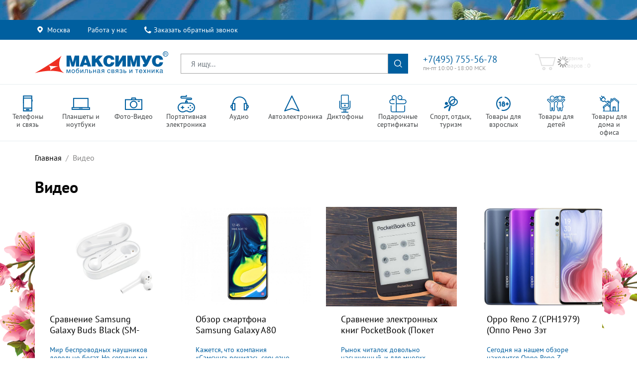

--- FILE ---
content_type: text/html; charset=utf-8
request_url: https://maximus.ru/video/
body_size: 67867
content:

<!DOCTYPE html>
<html lang="ru" prefix="og: http://ogp.me/ns#" itemscope itemtype="https://schema.org/WebPage" class="">
<head>
        <!--noindex-->
    <script>
        var smartFilterFormId = '',templatePath = '/bitrix/templates/maximus_2018', ajaxProcess = false,callbackCaptcha,jobResumeCaptcha,jobAnketaCaptcha,onloadCallback = function() {
            if($('#callbackCaptcha').length > 0) {
                callbackCaptcha = grecaptcha.render('callbackCaptcha', {
                    'sitekey': '6Lc_fRcUAAAAAB9AKQv7BOxQUQrvW0b8aFuSF6jo'
                });
            }
            if($('#jobResumeCaptcha').length > 0) {
                jobResumeCaptcha = grecaptcha.render('jobResumeCaptcha', {
                    'sitekey': '6Lc_fRcUAAAAAB9AKQv7BOxQUQrvW0b8aFuSF6jo'
                });
            }
            if($('#jobAnketaCaptcha').length > 0) {
                jobAnketaCaptcha = grecaptcha.render(document.getElementById('jobAnketaCaptcha'), {
                    'sitekey': '6Lc_fRcUAAAAAB9AKQv7BOxQUQrvW0b8aFuSF6jo'
                });
            }
        };
        var section_position = '';
    </script>
    <!--/noindex-->
    	<meta charset="utf-8"/>
	<meta http-equiv="X-UA-Compatible" content="IE=edge">
	<meta name="viewport" content="width=device-width, initial-scale=1">
	<meta name="yandex-verification" content="639de394cb0fec48"/>
	<meta name="google-site-verification" content="_wpfx85eYa9X7Z97X5ZY5OCwrtMn4M5wvgktID93XPo" />
    <link rel="dns-prefetch" href="https://www.google-analytics.com">
    <link rel="dns-prefetch" href="https://code.jquery.com">
    <link rel="dns-prefetch" href="https://stackpath.bootstrapcdn.com">
    <link rel="dns-prefetch" href="https://cdnjs.cloudflare.com">
    <link rel="dns-prefetch" href="https://cdn.jsdelivr.net">
    <link rel="dns-prefetch" href="https://stackpath.bootstrapcdn.com">
    <link rel="dns-prefetch" href="https://cdn.jsdelivr.net">
    <link rel="dns-prefetch" href="https://oss.maxcdn.com">
    <link rel="dns-prefetch" href="https://www.google.com">
    <link rel="dns-prefetch" href="https://stats.g.doubleclick.net">
    <link rel="dns-prefetch" href="https://cdn.mobiumapps.com">
    <link rel="dns-prefetch" href="https://u.begun.ru">
    <link rel="dns-prefetch" href="https://mc.yandex.ru">
    <link rel="dns-prefetch" href="https://cs15.livetex.ru">
    <link rel="dns-prefetch" href="https://maximusru.push.world">
    <link rel="dns-prefetch" href="https://vk.com">
    <link rel="dns-prefetch" href="https://qoopler.ru">
    <link rel="dns-prefetch" href="https://cdn.diginetica.net">

	<!-- Open Graph protocol - http://ogp.me/ -->
	<meta property="og:title" content="Видеобзоры электроники и цифровой техники - Максимус"/>
	<meta property="og:description" content="Всемирно известный производитель электроники, компания Sony выпустила в продажу на российском рынке свой новый смартфон"/>
	<meta property="og:url" content="maximus.ru/video/"/>
	<meta property="og:locale" content="ru"/>
	<meta property="og:type" content="website"/>
	<meta property="og:image" content="https://maximus.ru:443/bitrix/templates/maximus_2018/img/logo.svg"/>
            
            <script
                src="https://code.jquery.com/jquery-3.3.1.min.js?v3.3.1="
                integrity="sha256-FgpCb/KJQlLNfOu91ta32o/NMZxltwRo8QtmkMRdAu8="
                crossorigin="anonymous"></script>
    
    <meta http-equiv="Content-Type" content="text/html; charset=utf-8" />
<meta name="robots" content="index, follow" />
<meta name="description" content="Всемирно известный производитель электроники, компания Sony выпустила в продажу на российском рынке свой новый смартфон" />
<link href="https://cdn.jsdelivr.net/npm/slick-carousel@1.8.1/slick/slick.css" type="text/css"  rel="stylesheet" />
<link href="/bitrix/js/ui/design-tokens/dist/ui.design-tokens.min.css?173253080123463" type="text/css"  rel="stylesheet" />
<link href="/bitrix/js/ui/fonts/opensans/ui.font.opensans.min.css?17325287542320" type="text/css"  rel="stylesheet" />
<link href="/bitrix/js/main/popup/dist/main.popup.bundle.min.css?174584529326589" type="text/css"  rel="stylesheet" />
<link href="/bitrix/cache/css/s1/maximus_2018/template_0b8c6eb3c22fa14a659066afbf621f98/template_0b8c6eb3c22fa14a659066afbf621f98_v1.css?1745845396505005" type="text/css"  data-template-style="true" rel="stylesheet" />
<script>if(!window.BX)window.BX={};if(!window.BX.message)window.BX.message=function(mess){if(typeof mess==='object'){for(let i in mess) {BX.message[i]=mess[i];} return true;}};</script>
<script>(window.BX||top.BX).message({"JS_CORE_LOADING":"Загрузка...","JS_CORE_NO_DATA":"- Нет данных -","JS_CORE_WINDOW_CLOSE":"Закрыть","JS_CORE_WINDOW_EXPAND":"Развернуть","JS_CORE_WINDOW_NARROW":"Свернуть в окно","JS_CORE_WINDOW_SAVE":"Сохранить","JS_CORE_WINDOW_CANCEL":"Отменить","JS_CORE_WINDOW_CONTINUE":"Продолжить","JS_CORE_H":"ч","JS_CORE_M":"м","JS_CORE_S":"с","JSADM_AI_HIDE_EXTRA":"Скрыть лишние","JSADM_AI_ALL_NOTIF":"Показать все","JSADM_AUTH_REQ":"Требуется авторизация!","JS_CORE_WINDOW_AUTH":"Войти","JS_CORE_IMAGE_FULL":"Полный размер"});</script>

<script src="/bitrix/js/main/core/core.min.js?1745845315225353"></script>

<script>BX.Runtime.registerExtension({"name":"main.core","namespace":"BX","loaded":true});</script>
<script>BX.setJSList(["\/bitrix\/js\/main\/core\/core_ajax.js","\/bitrix\/js\/main\/core\/core_promise.js","\/bitrix\/js\/main\/polyfill\/promise\/js\/promise.js","\/bitrix\/js\/main\/loadext\/loadext.js","\/bitrix\/js\/main\/loadext\/extension.js","\/bitrix\/js\/main\/polyfill\/promise\/js\/promise.js","\/bitrix\/js\/main\/polyfill\/find\/js\/find.js","\/bitrix\/js\/main\/polyfill\/includes\/js\/includes.js","\/bitrix\/js\/main\/polyfill\/matches\/js\/matches.js","\/bitrix\/js\/ui\/polyfill\/closest\/js\/closest.js","\/bitrix\/js\/main\/polyfill\/fill\/main.polyfill.fill.js","\/bitrix\/js\/main\/polyfill\/find\/js\/find.js","\/bitrix\/js\/main\/polyfill\/matches\/js\/matches.js","\/bitrix\/js\/main\/polyfill\/core\/dist\/polyfill.bundle.js","\/bitrix\/js\/main\/core\/core.js","\/bitrix\/js\/main\/polyfill\/intersectionobserver\/js\/intersectionobserver.js","\/bitrix\/js\/main\/lazyload\/dist\/lazyload.bundle.js","\/bitrix\/js\/main\/polyfill\/core\/dist\/polyfill.bundle.js","\/bitrix\/js\/main\/parambag\/dist\/parambag.bundle.js"]);
</script>
<script>BX.Runtime.registerExtension({"name":"ui.design-tokens","namespace":"window","loaded":true});</script>
<script>BX.Runtime.registerExtension({"name":"ui.fonts.opensans","namespace":"window","loaded":true});</script>
<script>BX.Runtime.registerExtension({"name":"main.popup","namespace":"BX.Main","loaded":true});</script>
<script>BX.Runtime.registerExtension({"name":"popup","namespace":"window","loaded":true});</script>
<script>(window.BX||top.BX).message({"LANGUAGE_ID":"ru","FORMAT_DATE":"DD.MM.YYYY","FORMAT_DATETIME":"DD.MM.YYYY HH:MI:SS","COOKIE_PREFIX":"MAXIMUS_SM","SERVER_TZ_OFFSET":"10800","UTF_MODE":"Y","SITE_ID":"s1","SITE_DIR":"\/","USER_ID":"","SERVER_TIME":1768734036,"USER_TZ_OFFSET":0,"USER_TZ_AUTO":"Y","bitrix_sessid":"68be05db0b756792e2dcbbdf73e8168c"});</script>


<script src="https://cdnjs.cloudflare.com/ajax/libs/popper.js/1.14.3/umd/popper.min.js"></script>
<script src="https://stackpath.bootstrapcdn.com/bootstrap/4.1.3/js/bootstrap.bundle.min.js"></script>
<script src="https://cdn.jsdelivr.net/npm/slick-carousel@1.8.1/slick/slick.min.js"></script>
<script src="/bitrix/js/main/popup/dist/main.popup.bundle.min.js?174584529365924"></script>
<script>BX.setJSList(["\/bitrix\/templates\/maximus_2018\/components\/bitrix\/catalog.viewed.products\/.default\/script.js","\/bitrix\/templates\/maximus_2018\/js\/jquery-migrate-1.4.1.min.js","\/bitrix\/templates\/maximus_2018\/js\/jquery-migrate.min.js","\/bitrix\/templates\/maximus_2018\/js\/jquery.cookie.js","\/bitrix\/templates\/maximus_2018\/js\/jquery.easing.1.3.min.js","\/bitrix\/templates\/maximus_2018\/js\/jquery.flexslider-min.js","\/bitrix\/templates\/maximus_2018\/js\/countdown\/js\/jquery.plugin.min.js","\/bitrix\/templates\/maximus_2018\/js\/countdown\/js\/jquery.countdown.min.js","\/bitrix\/templates\/maximus_2018\/js\/countdown\/js\/jquery.countdown-ru.js","\/bitrix\/templates\/maximus_2018\/js\/raty\/jquery.raty.js","\/bitrix\/templates\/maximus_2018\/js\/jquery.mousewheel.min.js","\/bitrix\/templates\/maximus_2018\/js\/jquery.mCustomScrollbar.concat.min.js","\/bitrix\/templates\/maximus_2018\/js\/ion.rangeSlider\/js\/ion.rangeSlider.min.js","\/bitrix\/templates\/maximus_2018\/js\/jquery.liHighLight.js","\/bitrix\/templates\/maximus_2018\/js\/owl.carousel.custom.min.js","\/bitrix\/templates\/maximus_2018\/js\/jquery.slideshow.js","\/bitrix\/templates\/maximus_2018\/js\/waypoints.min.js","\/bitrix\/templates\/maximus_2018\/js\/jquery.imagesloaded.min.js","\/bitrix\/templates\/maximus_2018\/js\/pace.min.js","\/bitrix\/templates\/maximus_2018\/js\/select2\/dist\/js\/select2.full.min.js","\/bitrix\/templates\/maximus_2018\/js\/select2\/dist\/js\/i18n\/ru.js","\/bitrix\/templates\/maximus_2018\/js\/garand-sticky\/jquery.sticky.js","\/bitrix\/templates\/maximus_2018\/js\/inputmask\/inputmask.js","\/bitrix\/templates\/maximus_2018\/js\/inputmask\/inputmask.extensions.js","\/bitrix\/templates\/maximus_2018\/js\/inputmask\/inputmask.regex.extensions.js","\/bitrix\/templates\/maximus_2018\/js\/inputmask\/jquery.inputmask.js","\/bitrix\/templates\/maximus_2018\/js\/share.js","\/bitrix\/templates\/maximus_2018\/js\/jquery.colorbox-min.js","\/bitrix\/templates\/maximus_2018\/js\/jobs.js","\/bitrix\/templates\/maximus_2018\/js\/script.js","\/bitrix\/templates\/maximus_2018\/js\/jquery.maskedinput.min.js","\/bitrix\/components\/webdoka\/city.list\/templates\/.default\/script.js","\/bitrix\/components\/bitrix\/search.title\/script.js","\/bitrix\/templates\/maximus_2018\/components\/bitrix\/subscribe.form\/.default\/script.js","\/bitrix\/components\/webdoka\/city.list\/templates\/modal\/script.js"]);</script>
<script>BX.setCSSList(["\/bitrix\/templates\/maximus_2018\/font\/font-awesome\/css\/font-awesome.min.css","\/bitrix\/templates\/maximus_2018\/css\/flexslider.css","\/bitrix\/templates\/maximus_2018\/css\/animate.css","\/bitrix\/templates\/maximus_2018\/js\/raty\/jquery.raty.css","\/bitrix\/templates\/maximus_2018\/css\/jquery.mCustomScrollbar.css","\/bitrix\/templates\/maximus_2018\/css\/owl.carousel.css","\/bitrix\/templates\/maximus_2018\/css\/owl.theme.css","\/bitrix\/templates\/maximus_2018\/js\/ion.rangeSlider\/css\/ion.rangeSlider.css","\/bitrix\/templates\/maximus_2018\/js\/ion.rangeSlider\/css\/ion.rangeSlider.skinNice.css","\/bitrix\/templates\/maximus_2018\/js\/select2\/dist\/css\/select2.min.css","\/bitrix\/templates\/maximus_2018\/js\/select2\/themes\/select2-bootstrap-theme-master\/dist\/select2-bootstrap.min.css","\/bitrix\/templates\/maximus_2018\/js\/countdown\/css\/jquery.countdown.css","\/bitrix\/templates\/maximus_2018\/css\/additional.css","\/bitrix\/templates\/maximus_2018\/css\/header.css","\/bitrix\/templates\/maximus_2018\/css\/footers.css","\/bitrix\/templates\/maximus_2018\/css\/index.css","\/bitrix\/templates\/maximus_2018\/css\/news.css","\/bitrix\/templates\/maximus_2018\/css\/catalog.css","\/bitrix\/templates\/maximus_2018\/css\/style.css","\/bitrix\/templates\/maximus_2018\/css\/media.css","\/bitrix\/templates\/maximus_2018\/css\/spring.min.css","\/bitrix\/templates\/maximus_2018\/components\/bitrix\/search.title\/.default\/style.css","\/bitrix\/templates\/maximus_2018\/styles.css"]);</script>
<link rel="stylesheet" type="text/css" href="/bitrix/themes/.default/webdebug.ruble/webdebug.ruble.a.css" />



<script  src="/bitrix/cache/js/s1/maximus_2018/template_9220548e31fe0abdd280f4fd2937022f/template_9220548e31fe0abdd280f4fd2937022f_v1.js?1745845396645239"></script>
<script  src="/bitrix/cache/js/s1/maximus_2018/page_b3dc907bf862a95a39e5fa7f714bfbb4/page_b3dc907bf862a95a39e5fa7f714bfbb4_v1.js?1745845412721"></script>
<script>var _ba = _ba || []; _ba.push(["aid", "c03d9b0167b3932584df54af6ca293a8"]); _ba.push(["host", "maximus.ru"]); (function() {var ba = document.createElement("script"); ba.type = "text/javascript"; ba.async = true;ba.src = (document.location.protocol == "https:" ? "https://" : "http://") + "bitrix.info/ba.js";var s = document.getElementsByTagName("script")[0];s.parentNode.insertBefore(ba, s);})();</script>


	<title>Видеобзоры электроники и цифровой техники - Максимус</title>

	<link href="/favicon.ico" type="image/x-icon" rel="icon"/>
	<link href="/favicon.ico" type="image/x-icon" rel="shortcut icon"/>

    <link rel="stylesheet" href="https://stackpath.bootstrapcdn.com/bootstrap/4.1.0/css/bootstrap.min.css?v=4.1.0" integrity="sha384-9gVQ4dYFwwWSjIDZnLEWnxCjeSWFphJiwGPXr1jddIhOegiu1FwO5qRGvFXOdJZ4" crossorigin="anonymous">

													    	
    	
    		                
    	        
		    	        

                            				            																												<link href="https://cdn.jsdelivr.net/npm/slick-carousel@1.8.1/slick/slick.css" type="text/css"  rel="stylesheet" />
<link href="/bitrix/js/ui/design-tokens/dist/ui.design-tokens.min.css?173253080123463" type="text/css"  rel="stylesheet" />
<link href="/bitrix/js/ui/fonts/opensans/ui.font.opensans.min.css?17325287542320" type="text/css"  rel="stylesheet" />
<link href="/bitrix/js/main/popup/dist/main.popup.bundle.min.css?174584529326589" type="text/css"  rel="stylesheet" />
<link href="/bitrix/cache/css/s1/maximus_2018/template_0b8c6eb3c22fa14a659066afbf621f98/template_0b8c6eb3c22fa14a659066afbf621f98_v1.css?1745845396505005" type="text/css"  data-template-style="true" rel="stylesheet" />
	<!-- HTML5 Shim and Respond.js IE8 support of HTML5 elements and media queries -->
	<!-- WARNING: Respond.js doesn't work if you view the page via file:// -->
	<!--[if lt IE 9]>
	<script src="https://oss.maxcdn.com/html5shiv/3.7.2/html5shiv.min.js"></script>
	<script src="https://oss.maxcdn.com/respond/1.4.2/respond.min.js"></script>
	<![endif]-->
    <script src='https://www.google.com/recaptcha/api.js?onload=onloadCallback&render=explicit'></script>
        <!--noindex-->
    <script type="text/javascript">
        var rrPartnerId = "5940dcaf9872e56460f7174c";
        var rrApi = {};
        var rrApiOnReady = rrApiOnReady || [];
        rrApi.addToBasket = rrApi.order = rrApi.categoryView = rrApi.view =
            rrApi.recomMouseDown = rrApi.recomAddToCart = function() {};
        (function(d) {
            var ref = d.getElementsByTagName('script')[0];
            var apiJs, apiJsId = 'rrApi-jssdk';
            if (d.getElementById(apiJsId)) return;
            apiJs = d.createElement('script');
            apiJs.id = apiJsId;
            apiJs.async = true;
            apiJs.src = "//cdn.retailrocket.ru/content/javascript/tracking.js";
            ref.parentNode.insertBefore(apiJs, ref);
        }(document));
            </script>
    <!--/noindex-->

        <!--noindex-->
	<script>
		var _gaq = _gaq || [];
		var pluginUrl = '//www.google-analytics.com/plugins/ga/inpage_linkid.js';
		_gaq.push(['_require', 'inpage_linkid', pluginUrl]);

		_gaq.push(['_addOrganic', 'top-page.ru', 'q']);
		_gaq.push(['_addOrganic', 'nigma.ru', 's']);
		_gaq.push(['_addOrganic', 'webalta.ru', 'q']);
		_gaq.push(['_addOrganic', 'ru.alhea.com', 'q']);
		_gaq.push(['_addOrganic', 'delta-search.com', 'q']);
		_gaq.push(['_addOrganic', 'images.yandex.ru', 'text', true]);
		_gaq.push(['_addOrganic', 'blogsearch.google.ru', 'q', true]);
		_gaq.push(['_addOrganic', 'blog.yandex.ru', 'text', true]);
		_gaq.push(['_addOrganic', 'search.skydns.ru', 'query']);
		_gaq.push(['_addOrganic', 'gigabase.ru', 'q']);
		_gaq.push(['_addOrganic', 'search.globososo.com', 'q']);
		_gaq.push(['_addOrganic', 'search.tut.by', 'query']);
		_gaq.push(['_addOrganic', 'searchfunmoods.com', 'q']);
		_gaq.push(['_addOrganic', 'search.qip.ru', 'query']);
		_gaq.push(['_addOrganic', 'search.ukr.net', 'q']);
		_gaq.push(['_addOrganic', 'start.iminent.com', 'q']);
		_gaq.push(['_addOrganic', 'mysearchresults.com', 'q']);
		_gaq.push(['_addOrganic', 'searchya.com', 'q']);
		_gaq.push(['_addOrganic', 'search.mywebsearch.com', 'searchof']);
		_gaq.push(['_addOrganic', 'poisk.ru', 'text']);
		_gaq.push(['_addOrganic', 'quintura.ru', 'request']);
		_gaq.push(['_addOrganic', 'start.facemoods.com', 'q']);
		_gaq.push(['_addOrganic', 'search.smartaddressbar.com', 's']);
		_gaq.push(['_addOrganic', 'all.by', 'query']);
		_gaq.push(['_addOrganic', 'search.i.ua', 'q']);
		_gaq.push(['_addOrganic', 'meta.ua', 'q']);
		_gaq.push(['_addOrganic', 'index.online.ua', 'q']);
		_gaq.push(['_addOrganic', 'web20.a.ua', 'query']);
		_gaq.push(['_addOrganic', 'search.babylon.com', 'q']);

		_gaq.push(['_setAccount', 'UA-39390039-1']);
		_gaq.push(['_trackPageview']);

		(function () {
			var ga = document.createElement('script');
			ga.type = 'text/javascript';
			ga.async = true;
			ga.src = ('https:' == document.location.protocol ? 'https://' : 'http://') + 'stats.g.doubleclick.net/dc.js';

			var s = document.getElementsByTagName('script')[0];
			s.parentNode.insertBefore(ga, s);
		})();
	</script>
    <!--/noindex-->
    	<!-- Google Analytics -->
    <!--noindex-->
	<script>
		(function (i, s, o, g, r, a, m) {
			i['GoogleAnalyticsObject'] = r;
			i[r] = i[r] || function () {
					(i[r].q = i[r].q || []).push(arguments)
				}, i[r].l = 1 * new Date();
			a = s.createElement(o),
				m = s.getElementsByTagName(o)[0];
			a.async = 1;
			a.src = g;
			m.parentNode.insertBefore(a, m)
		})(window, document, 'script', '//www.google-analytics.com/analytics.js', 'ga');

		ga('create', 'UA-39390039-1', 'auto');
		//ga('send', 'pageview');
	</script>
    <!--/noindex-->
	<!-- End Google Analytics -->
	<script type="application/ld+json">
        {
            "@context": "https://schema.org",
            "@type": "WebSite",
            "name": "Максимус",
            "alternateName": "Максимус - мобильная связь и техника",
            "url": "https://maximus.ru/",
            "potentialAction": {
                "@type": "SearchAction",
                "target": "https://maximus.ru/search/?q={q}",
                "query-input": "required name=q"
            }
        }
	</script>


    
<script async src="https://www.googletagmanager.com/gtag/js?id=AW-805039108"></script>
<script>
 window.dataLayer = window.dataLayer || [];
 function gtag(){dataLayer.push(arguments);}
 gtag('js', new Date());
 gtag('config', 'AW-805039108');
</script>
<style>
	.main-menu-container .main-menu__item { width: 8% !important}
</style>
</head>

<body>
<div id="panel"></div>
<script type="text/javascript" src="https://cdn.mobiumapps.com/installapp_new.js"></script><script type="text/javascript">InstallApp.init({"icon_url":"https://s3.amazonaws.com/panel.mobiumapps.com/images/076902676d948b244cf3b3e003ae22be/192x192","button_text":"Установить","text":"Нашим интернет-магазином намного удобнее пользоваться с помощью бесплатного приложения!","on_tablet":true,"android":{"link":"market://details?id=com.mobium8081.app&hl=ru","callback":function(){}},"ios":{"link":"https://itunes.apple.com/us/app/интернет-магазин-максимус/id1236654314?l=ru&ls=1&mt=8","app_id":"1236654314","callback":function(){},"system":true}});</script>
<div data-retailrocket-markup-block="5c384c3197a52847acf6f4b4"></div>
<header itemscope itemtype="https://schema.org/WPHeader" id="header" class="mb-0">
	<div class="top-bar-blue d-none d-lg-block">
		<div class="container">
			<div class="row no-gutters">
				<div class="col-xl-9 col-lg-9 col-md-8 d-none d-lg-block">
					<ul class="top-menu">
												<li class="top-menu__item">
							<a rel="noreferrer nofollow" class="location top-menu-item__link icon-map-pin" id="shop-search-block"
							   href="#">Москва</a>
							<div class="shop-search-block">
	<div class="shop-search-block__search-block">
		<form name="city-search" action="/" method="get">
			<div class="input-group">
				<label for="citysearch" class="sr-only">Введите название города</label>
				<input type="search" class="form-control large" name="citysearch"
				       id="citysearch" value="" placeholder="Введите название города">
                                            <span class="icon-remove"
                                                  onclick="clearInput('citysearch','city-list',false); return false;">&times;</span>
                                                <span class="input-group-btn">
                                                    <button class="btn btn-default search-btn" name="citysearch"
                                                            onclick="inputSearch('citysearch','city-list',false); return false;"
                                                            type="button"></button>
                                                  </span>
			</div><!-- /input-group -->
		</form>
	</div>
	<div class="shop-search-block__cities_block" id="city-list">
		<ul class="city-list">
			<li onclick="return false;" class="city-list__item empty_result">Ничего не найдено</li>
							<li id="city85" onclick="setCity(85); return false;" class="city-list__item "
				    data-id="85">Барнаул</li>
							<li id="city1012" onclick="setCity(1012); return false;" class="city-list__item "
				    data-id="1012">Владивосток</li>
							<li id="city1015" onclick="setCity(1015); return false;" class="city-list__item "
				    data-id="1015">Волгоград</li>
							<li id="city1026" onclick="setCity(1026); return false;" class="city-list__item "
				    data-id="1026">Воронеж</li>
							<li id="city1055" onclick="setCity(1055); return false;" class="city-list__item "
				    data-id="1055">Екатеринбург</li>
							<li id="city283" onclick="setCity(283); return false;" class="city-list__item "
				    data-id="283">Ижевск</li>
							<li id="city272" onclick="setCity(272); return false;" class="city-list__item "
				    data-id="272">Иркутск</li>
							<li id="city325" onclick="setCity(325); return false;" class="city-list__item "
				    data-id="325">Казань</li>
							<li id="city328" onclick="setCity(328); return false;" class="city-list__item "
				    data-id="328">Кемерово</li>
							<li id="city410" onclick="setCity(410); return false;" class="city-list__item "
				    data-id="410">Краснодар</li>
							<li id="city420" onclick="setCity(420); return false;" class="city-list__item "
				    data-id="420">Красноярск</li>
							<li id="city500" onclick="setCity(500); return false;" class="city-list__item "
				    data-id="500">Махачкала</li>
							<li id="city547" onclick="setCity(547); return false;" class="city-list__item active"
				    data-id="547">Москва</li>
							<li id="city596" onclick="setCity(596); return false;" class="city-list__item "
				    data-id="596">Нижний Новгород</li>
							<li id="city621" onclick="setCity(621); return false;" class="city-list__item "
				    data-id="621">Новосибирск</li>
							<li id="city653" onclick="setCity(653); return false;" class="city-list__item "
				    data-id="653">Омск</li>
							<li id="city659" onclick="setCity(659); return false;" class="city-list__item "
				    data-id="659">Оренбург</li>
							<li id="city686" onclick="setCity(686); return false;" class="city-list__item "
				    data-id="686">Пермь</li>
							<li id="city755" onclick="setCity(755); return false;" class="city-list__item "
				    data-id="755">Ростов-на-Дону</li>
							<li id="city773" onclick="setCity(773); return false;" class="city-list__item "
				    data-id="773">Самара</li>
							<li id="city768" onclick="setCity(768); return false;" class="city-list__item "
				    data-id="768">Санкт-Петербург</li>
							<li id="city776" onclick="setCity(776); return false;" class="city-list__item "
				    data-id="776">Саратов</li>
							<li id="city929" onclick="setCity(929); return false;" class="city-list__item "
				    data-id="929">Тольятти</li>
							<li id="city932" onclick="setCity(932); return false;" class="city-list__item "
				    data-id="932">Томск</li>
							<li id="city955" onclick="setCity(955); return false;" class="city-list__item "
				    data-id="955">Тюмень</li>
							<li id="city964" onclick="setCity(964); return false;" class="city-list__item "
				    data-id="964">Ульяновск</li>
							<li id="city959" onclick="setCity(959); return false;" class="city-list__item "
				    data-id="959">Уфа</li>
							<li id="city329" onclick="setCity(329); return false;" class="city-list__item "
				    data-id="329">Хабаровск</li>
							<li id="city162" onclick="setCity(162); return false;" class="city-list__item "
				    data-id="162">Челябинск</li>
							<li id="city1048" onclick="setCity(1048); return false;" class="city-list__item "
				    data-id="1048">Ярославль</li>
								</ul>
	</div>
	<div class="shop-search-block__rdelivery-block">
		<div class="rdelivery-block__text">
			Не нашли свой город?
		</div>
		<div class="rdelivery-block__action">
			Выберите <a href="/pay/delivery.php" class="btn btn-blue">Региональную доставку</a>
			<span class="icon-tip"
			      data-container="body"
			      data-toggle="popover"
			      data-placement="bottom"
			      data-content="Доставка товаров осуществляется по всей территории Российской федерации через службу доставки EMS Почты России. <a target='_blank' href='/pay/delivery.php'>Подробнее о доставке</a>"></span>
		</div>
	</div>
</div>						</li>
					</ul>
						<ul itemscope itemtype="http://www.schema.org/SiteNavigationElement" id="top-site-menu" class="top-menu">
	<li itemprop="name" class="top-menu__item">
		<a itemprop="url" title="Работа у нас" class="top-menu-item__link"
                       id=""
		   href="/jobs/">Работа у нас</a>
			</li>
	<li itemprop="name" class="top-menu__item">
		<a itemprop="url" title="Заказать обратный звонок" class="top-menu-item__link icon-phone"
                       id=""
		   href="#" onclick="initModal('callBackModal'); return false;">Заказать обратный звонок</a>
			</li>
</ul>
				</div>
				<div class="col-xl-3 col-lg-3 col-md-4 d-none d-lg-block">
									</div>
			</div>
		</div>
	</div><!--top-bar-blue end here-->
	<div class="main-header d-md-flex align-items-center">
		<div class="container">
			<div class="row ">
				<div class="col-xl-3 col-lg-3 col-md-4 col-sm-12 col-12 d-flex align-items-center top-logo__container justify-content-lg-start justify-content-center">
					<div class="brand logo__container">
						<a href="/" title="Максимус - мобильная связь и техника">
							<img width="268" height="44" src="/bitrix/templates/maximus_2018/img/logo.svg" class="d-none d-lg-block logo-img_lg"
							     alt="Максимус - мобильная связь и техника">
							<img width="227" height="37" src="/bitrix/templates/maximus_2018/img/logo.svg"
							     class="d-block d-lg-none logo-img_sm"
							     alt="Максимус - мобильная связь и техника">
						</a>
					</div>
				</div>
				<div class="col-xl-5 col-lg-5 d-none d-md-none d-lg-flex align-items-center">
									<div class="top-search" id="title-search">
	    <form id="search_form" name="search" action="/search/index.php" class="d-none d-sm-none d-md-block">
        <div class="input-group">
            <label for="top-search" class="sr-only">Поиск</label>
			<input id="title-search-input" type="text" name="q" class=" form-control large" value="" autocomplete="off" placeholder="Я ищу..."/>
                <span class="icon-remove">×</span>
            <span class="input-group-btn">
                <button class="btn btn-default search-btn search_button" name="s" type="submit" value=""></button>
            </span>
        </div>
    </form>
</div>
<script>
	BX.ready(function(){
		new JCTitleSearch({
			'AJAX_PAGE' : '/video/',
			'CONTAINER_ID': 'title-search',
			'INPUT_ID': 'title-search-input',
			'MIN_QUERY_LEN': 2
		});
	});
</script>
								</div>
				<div class="col-xl-2 col-lg-2 col-md-4 d-sm-none d-none d-md-flex align-items-center justify-content-lg-start justify-content-center top-contacts__container">
					<div class="top-info-block">
						
<div class="main-header__phone">  <span class="call_phone_1" onclick="yaCounter1172264.reachGoal('telefon'); initModal('callBackModal'); return false;" title="Заказать обратный звонок" style="cursor: pointer;">+7(495) 755-56-78</span>	 </div>
  
<div class="main-header__subtext d-none d-lg-block">пн-пт 10:00 - 18:00 МСК</div>
					</div>
				</div>
                <div class="col-xl-2 col-lg-2 col-md-4 col-sm-12 col-12 d-flex align-items-center top-actions__container">
                    <div class="row no-gutters width_full top-height_mobile">
                        <!--<div class="col-xl-6 col-lg-6 col-md-4 col-sm-4 col-4 d-flex align-items-center justify-content-end top-wishlist_border top-wishlist-md_border" id="wishlist_top_container">
                            <div class="top-wishlist " >
	<a rel="noreferrer nofollow" href="/wishlist/" title="Вишлист">
		<div class="top-wishlist__img" data-count="0"></div>
	</a>
	<div class="top-wishlist__name">
		<a href="/wishlist/" title="Вишлист">Вишлист</a>
		<div class="total-text">
			<div>Товаров : 0</div>
					</div>
	</div>
</div>
                        </div>-->
                        <div class="col-xl-12 col-lg-12 col-md-8 col-sm-8 col-8 d-flex align-items-center justify-content-center top-cart_padding top-wishlist-md_border" id="cart_top_container">

                            <div id="bx_basketFKauiI" class="bx-basket bx-opener"><!--'start_frame_cache_bx_basketFKauiI'--><div class="bx-hdr-profile">
                                <div class="bx-basket-block top-cart__loader-container">
                                    <div class="top-cart__loader"></div>
                                        <div class="top-cart ">
                                            <a rel="noreferrer nofollow" href="/basket/" title="Корзина">
                                                <div class="top-cart__img" data-count="0"></div>
                                            </a>
                                            <div class="top-cart__name">
                                                <a href="/basket/" title="Корзина">Корзина</a>
                                                <div class="total-text">
                                                    <div>товаров : 0</div>
                                                </div>
                                            </div>
                                        </div>
                                    </div>
                                </div>
                             </div>
                        </div>
                        <div class="col-md-4 col-sm-4 col-4 d-lg-none d-flex align-items-center top-cart_padding" id="personal_top_container">
                            <ul class="user-menu">
                                                                    <li class="top-menu__item">
                                        <a rel="noreferrer nofollow" title="Войти" class="top-menu-item__link link_narrow icon-registration" id="" href="#"
                                           onclick="initModal('loginModal'); return false;">Войти</a>
                                    </li>
                                                            </ul>
                        </div>
                    </div>
                </div>

			</div>
		</div>
	</div>
	<div class="main-menu">
			<div class="row no-gutters moblie-menu d-none d-md-flex d-lg-none align-items-center justify-content-center">
			<div class="moblie-menu__item col-4 d-flex align-items-center justify-content-center">
            <div>
			    <a href="#" class="mobile-menu-open" title="Меню">
				    <div class="moblie-item__img">
					    <img width="40" height="26" src="/bitrix/templates/maximus_2018/img/icons-svg/menu-mobile-menu.svg" alt="Меню">
				    </div>
				    <div class="moblie-item__text">Меню</div>
			    </a>
            </div>
		</div>
			<div class="moblie-menu__item col-4 d-flex align-items-center justify-content-center">
            <div>
			    <a href="/catalog/" class="" title="Каталог">
				    <div class="moblie-item__img">
					    <img width="31" height="37" src="/bitrix/templates/maximus_2018/img/icons-svg/menu-mobile-catalog.svg" alt="Каталог">
				    </div>
				    <div class="moblie-item__text">Каталог</div>
			    </a>
            </div>
		</div>
		</div>
	<div class="row no-gutters moblie-menu-sm d-flex d-md-none align-items-center justify-content-center">
					<div class="moblie-menu__item col-4 d-flex align-items-center justify-content-center">
				<a href="#" class="mobile-menu-open" title="Меню">
					<div class="moblie-item__img">
						<img width="24" height="16" src="/bitrix/templates/maximus_2018/img/icons-svg/menu-mobile-menu.svg" alt="Меню">
					</div>
					<div class="moblie-item__text">Меню</div>
				</a>
			</div>
					<div class="moblie-menu__item col-4 d-flex align-items-center justify-content-center">
				<a href="/catalog/" class="" title="Каталог">
					<div class="moblie-item__img">
						<img width="19" height="24" src="/bitrix/templates/maximus_2018/img/icons-svg/menu-mobile-catalog.svg" alt="Каталог">
					</div>
					<div class="moblie-item__text">Каталог</div>
				</a>
			</div>
			</div>
		<div class="mobile-active-menu-wrapper">
			<div class="mobile-menu-close" id="mobile-menu-close"></div>
			<div class="menu-container">
				<div class="logo-block">
					<a href="/" title="Максимус - мобильная связь и техника">
					<img width="368" height="60" src="/bitrix/templates/maximus_2018/img/logo.svg" alt="Максимус - мобильная связь и техника"
					     class="d-none d-sm-block d-md-none">
					<img width="227" height="37" src="/bitrix/templates/maximus_2018/img/logo.svg" alt="Максимус - мобильная связь и техника"
					     class="d-block d-sm-none">
						</a>
				</div>
				<div class="search-block">
								<div class="top-search" id="title-search">
	    <form id="search_mobile_form" name="search" action="/search/index.php" class="">
        <div class="input-group">
            <label for="top-search" class="sr-only">Поиск</label>
			<input id="title-search-input" type="text" name="q" class="form-control word search-input-field" value="" autocomplete="off" placeholder="Я ищу..."/>
                <span class="icon-remove">×</span>
            <span class="input-group-btn">
                <button class="btn btn-default search-btn search_button" name="s" type="submit" value=""></button>
            </span>
        </div>
    </form>
</div>
<script>
	BX.ready(function(){
		new JCTitleSearch({
			'AJAX_PAGE' : '/video/',
			'CONTAINER_ID': 'title-search',
			'INPUT_ID': 'title-search-input',
			'MIN_QUERY_LEN': 2
		});
	});
</script>
				</div>
					<div class="mobile-menu-block">
		<ul>
																	<li class="mobile-menu__item active"><a id="" onclick="" class="mobile-menu-open" href="/" title="Главная">Главная</a></li>
																														<li class="mobile-menu__item "><a id="shop-search-block-m" onclick="initModal('cityChangeModal'); return false;" class="" href="#" title="Москва">Москва</a></li>
																							<li class="mobile-menu__item "><a id="" onclick="" class="catalog" href="/catalog/" title="Каталог">Каталог</a></li>
																							<li class="mobile-menu__item "><a id="" onclick="" class="cart" href="/basket/" title="Корзина">Корзина</a></li>
																							<li class="mobile-menu__item "><a id="" onclick="" class="wishlist" href="/wishlist/" title="Вишлист">Вишлист</a></li>
																							<li class="mobile-menu__item "><a id="" onclick="initModal('loginModal'); return false;" class="personal" href="#" title="Войти">Войти</a></li>
																	<li class="mobile-menu__item mobile-menu__item_first-level">
					<div class="panel-group" id="accordion">
						<div class="panel panel-default">
							<div class="panel-heading panel-ico">
								<h4 class="panel-title">
									<a title="Служба поддержки" data-toggle="collapse" data-parent="#accordion" href="#mobile-menu-support">
										Служба поддержки									</a>
								</h4>
							</div>
							<div id="mobile-menu-support" class="panel-collapse collapse">
								<div class="panel-body">
									<ul>
																							<li class="mobile-menu__item "><a id="" onclick="" class="" href="/pay/pay.php" title="Оплата">Оплата</a></li>
																							<li class="mobile-menu__item "><a id="" onclick="" class="" href="/pay/delivery.php" title="Доставка">Доставка</a></li>
																							<li class="mobile-menu__item "><a id="" onclick="" class="" href="/service/vozvrat.php" title="Возврат товара">Возврат товара</a></li>
																							<li class="mobile-menu__item "><a id="" onclick="" class="" href="/service/obmen.php" title="Обмен товара">Обмен товара</a></li>
																							<li class="mobile-menu__item "><a id="" onclick="" class="" href="/service/garant.php" title="Условия гарантии">Условия гарантии</a></li>
																							<li class="mobile-menu__item "><a id="" onclick="" class="" href="/service/strahovanie.php" title="Страхование">Страхование</a></li>
																							<li class="mobile-menu__item "><a id="" onclick="" class="" href="/pay/docs.php" title="Документы">Документы</a></li>
																							<li class="mobile-menu__item "><a id="" onclick="" class="" href="/pay/cert.php" title="Сертификаты">Сертификаты</a></li>
																							<li class="mobile-menu__item "><a id="" onclick="" class="" href="/pay/law.php" title="Законодательство">Законодательство</a></li>
																							<li class="mobile-menu__item "><a id="" onclick="" class="" href="/company/dileram.php" title="Диллерам">Диллерам</a></li>
																							<li class="mobile-menu__item "><a id="" onclick="" class="" href="/company/lessors.php" title="Арендодателям">Арендодателям</a></li>
																							<li class="mobile-menu__item "><a id="" onclick="" class="" href="/company/corp.php" title="Корпоративным клиентам">Корпоративным клиентам</a></li>
																							<li class="mobile-menu__item "><a id="" onclick="" class="" href="/company/clients.php" title="Оптовым клиентам">Оптовым клиентам</a></li>
										</ul></div></div></div></div></li>										<li class="mobile-menu__item mobile-menu__item_first-level">
					<div class="panel-group" id="accordion">
						<div class="panel panel-default">
							<div class="panel-heading panel-ico">
								<h4 class="panel-title">
									<a title="О нас" data-toggle="collapse" data-parent="#accordion" href="#mobile-menu-about">
										О нас									</a>
								</h4>
							</div>
							<div id="mobile-menu-about" class="panel-collapse collapse">
								<div class="panel-body">
									<ul>
																							<li class="mobile-menu__item "><a id="" onclick="" class="" href="/about/" title="История компании">История компании</a></li>
																							<li class="mobile-menu__item "><a id="" onclick="" class="" href="/company/advantages.php" title="Наши конкурентные преимущества">Наши конкурентные преимущества</a></li>
																							<li class="mobile-menu__item "><a id="" onclick="" class="" href="/company/history.php" title="История компании">История компании</a></li>
																							<li class="mobile-menu__item "><a id="" onclick="" class="" href="/jobs/career.php" title="Карьера">Карьера</a></li>
																							<li class="mobile-menu__item "><a id="" onclick="" class="" href="/jobs/" title="Вакансии">Вакансии</a></li>
																							<li class="mobile-menu__item "><a id="" onclick="" class="" href="/jobs/blog/" title="Блог">Блог</a></li>
																							<li class="mobile-menu__item "><a id="" onclick="" class="" href="/company/contacts.php" title="Контакты">Контакты</a></li>
										</ul></div></div></div></div></li>			</ul>
	</div>
							</div>
		</div>
		<div class="clearfix"></div>
			<div class="main-menu-container d-none d-lg-block" itemscope itemtype="https://www.schema.org/SiteNavigationElement" id="main-menu-top">
						<div itemprop="name" class="main-menu__item  phones" data-item="nav-phones"><a title="Выбрать Телефоны и связь" itemprop="url" href="/catalog/telefony-gsm-743/">
					<div class="menu-item__img-container d-flex align-items-center justify-content-center">
						<div class="menu-item__img"></div>
					</div>
					<div class="menu-item__text">Телефоны и связь</div>
				</a></div>
																																																																																																																																																																																																																																																																																																																																																																																																																																																																																																																																																																																<div itemprop="name" class="main-menu__item  notebooks" data-item="nav-notebooks"><a title="Выбрать Планшеты и ноутбуки" itemprop="url" href="/catalog/planshety-i-noutbuki-4374/">
					<div class="menu-item__img-container d-flex align-items-center justify-content-center">
						<div class="menu-item__img"></div>
					</div>
					<div class="menu-item__text">Планшеты и ноутбуки</div>
				</a></div>
																																																																																																																																																																																																																																																																																																																																																																																																																																																																																																																	<div itemprop="name" class="main-menu__item  photo" data-item="nav-photo"><a title="Выбрать Фото-Видео" itemprop="url" href="/catalog/foto-video-4375/">
					<div class="menu-item__img-container d-flex align-items-center justify-content-center">
						<div class="menu-item__img"></div>
					</div>
					<div class="menu-item__text">Фото-Видео</div>
				</a></div>
																																																																																																																																																																																																																																																																																																																																																																																																																																																																																																																																																																																																																																																																																																																																												<div itemprop="name" class="main-menu__item  portable" data-item="nav-portable"><a title="Выбрать Портативная электроника" itemprop="url" href="/catalog/portativnaja-elektronika-4383/">
					<div class="menu-item__img-container d-flex align-items-center justify-content-center">
						<div class="menu-item__img"></div>
					</div>
					<div class="menu-item__text">Портативная электроника</div>
				</a></div>
																																																																																																																																																																																																																																																																																																																																																																																																					<div itemprop="name" class="main-menu__item  audio" data-item="nav-audio"><a title="Выбрать Аудио" itemprop="url" href="/catalog/audio-4380/">
					<div class="menu-item__img-container d-flex align-items-center justify-content-center">
						<div class="menu-item__img"></div>
					</div>
					<div class="menu-item__text">Аудио</div>
				</a></div>
																																																																																																																																																																																																																																																																																																																																																																																																																																																																																																																																																																																																																																																																																																																																																																							<div itemprop="name" class="main-menu__item  auto" data-item="nav-auto"><a title="Выбрать Автоэлектроника" itemprop="url" href="/catalog/avtoelektronika-4379/">
					<div class="menu-item__img-container d-flex align-items-center justify-content-center">
						<div class="menu-item__img"></div>
					</div>
					<div class="menu-item__text">Автоэлектроника</div>
				</a></div>
																																																																																																																																																																																																																																																																																																																																																																																																																																																																																																																																																																																																																																																																																																																																			<div itemprop="name" class="main-menu__item  voicerecorder" data-item="nav-voicerecorder"><a title="Выбрать Диктофоны" itemprop="url" href="/catalog/diktofony-1018/">
					<div class="menu-item__img-container d-flex align-items-center justify-content-center">
						<div class="menu-item__img"></div>
					</div>
					<div class="menu-item__text">Диктофоны</div>
				</a></div>
																																									<div itemprop="name" class="main-menu__item  gift" data-item="nav-gift"><a title="Выбрать Подарочные сертификаты" itemprop="url" href="/catalog/podarochnyje-sertifikaty-1859/">
					<div class="menu-item__img-container d-flex align-items-center justify-content-center">
						<div class="menu-item__img"></div>
					</div>
					<div class="menu-item__text">Подарочные сертификаты</div>
				</a></div>
																	<div itemprop="name" class="main-menu__item  sport" data-item="nav-sport"><a title="Выбрать Спорт, отдых, туризм" itemprop="url" href="/catalog/sport-otdyh-turizm-10500/">
					<div class="menu-item__img-container d-flex align-items-center justify-content-center">
						<div class="menu-item__img"></div>
					</div>
					<div class="menu-item__text">Спорт, отдых, туризм</div>
				</a></div>
																																																																																																																																																																																																																																																																																																																																																																																																																																																																																																																																																																																																																																																																																																																																																		<div itemprop="name" class="main-menu__item  limit18" data-item="nav-limit18"><a title="Выбрать Товары для взрослых" itemprop="url" href="/catalog/-23111/">
					<div class="menu-item__img-container d-flex align-items-center justify-content-center">
						<div class="menu-item__img"></div>
					</div>
					<div class="menu-item__text">Товары для взрослых</div>
				</a></div>
																																						<div itemprop="name" class="main-menu__item  children" data-item="nav-children"><a title="Выбрать Товары для детей" itemprop="url" href="/catalog/tovary-dla-detej-10501/">
					<div class="menu-item__img-container d-flex align-items-center justify-content-center">
						<div class="menu-item__img"></div>
					</div>
					<div class="menu-item__text">Товары для детей</div>
				</a></div>
																																																																																																																																																																																																																													<div itemprop="name" class="main-menu__item  homeitems" data-item="nav-homeitems"><a title="Выбрать Товары для дома и офиса" itemprop="url" href="/catalog/tovary-dla-doma-9741/">
					<div class="menu-item__img-container d-flex align-items-center justify-content-center">
						<div class="menu-item__img"></div>
					</div>
					<div class="menu-item__text">Товары для дома и офиса</div>
				</a></div>
																																																																																																																																																																																																																																																																																																																																																																																																																																																																																																																																																																																																																																																																																																																																																																																																																																																																																																																																																																																																																																																																																																																																																																																																																																																																																																																																																																																																																																																																																																																																																																																																																																																																																																																																																																																																																																																																																																																																																																																																																																																																																																																																																																																																																																																																																																																																																																									</div>
	<div class="active-menu-container" itemscope itemtype="https://www.schema.org/SiteNavigationElement" id="main-menu-container">
	<div class="top-corner"></div>
	<div class="container">
						<div data-parent="1" data-depth="1" id="nav-phones" class="active-menu-container__menu-block">
			<div class="row">
																			<div data-second="1" data-parent="1" data-depth="2" class="col-lg-2 col-md-2">
				<div class="menu-block__header " itemprop="name">
					<a itemprop="url" href="/catalog/mobilnyje-telefony-4384/" title="Выбрать Мобильные телефоны">Мобильные телефоны</a>
				</div>
				<div class="menu-block__items">
					<ul>
																<li itemprop="name" data-parent="" data-depth="3" ><a itemprop="url" href="/catalog/-825/" title="Выбрать Мобильные телефоны Apple">Apple</a></li>
																					<li itemprop="name" data-parent="" data-depth="3" ><a itemprop="url" href="/catalog/-748/" title="Выбрать Мобильные телефоны Samsung">Samsung</a></li>
																					<li itemprop="name" data-parent="" data-depth="3" ><a itemprop="url" href="/catalog/-746/" title="Выбрать Мобильные телефоны Nokia">Nokia</a></li>
																					<li itemprop="name" data-parent="" data-depth="3" ><a itemprop="url" href="/catalog/sony-749/" title="Выбрать Мобильные телефоны Sony">Sony</a></li>
																					<li itemprop="name" data-parent="" data-depth="3" ><a itemprop="url" href="/catalog/-9630/" title="Выбрать Мобильные телефоны Xiaomi">Xiaomi</a></li>
																					<li itemprop="name" data-parent="" data-depth="3" ><a itemprop="url" href="/catalog/lg-837/" title="Выбрать Мобильные телефоны LG">LG</a></li>
																					<li itemprop="name" data-parent="" data-depth="3" ><a itemprop="url" href="/catalog/-747/" title="Выбрать Мобильные телефоны Philips">Philips</a></li>
																					<li itemprop="name" data-parent="" data-depth="3" ><a itemprop="url" href="/catalog/lenovo-3201/" title="Выбрать Мобильные телефоны Lenovo">Lenovo</a></li>
																					<li itemprop="name" data-parent="" data-depth="3" ><a itemprop="url" href="/catalog/-745/" title="Выбрать Мобильные телефоны Motorola">Motorola</a></li>
																					<li itemprop="name" data-parent="" data-depth="3" ><a itemprop="url" href="/catalog/google-32269/" title="Выбрать Мобильные телефоны Google">Google</a></li>
																					<li itemprop="name" class="more-cats"><a itemprop="url" href="/catalog/mobilnyje-telefony-4384/" title="Выбрать все категории">Все категории <i class="fa fa-angle-right"
				                                                                      aria-hidden="true"></i></a></li>
																																																																																																																																																																																																																																																																																																																																																																																																																																																																																																																																																																																																																																																																																																																																																																																																																																																																																																																																																																																																																																																																				</ul></div></div>										<div data-second="2" data-parent="1" data-depth="2" class="col-lg-2 col-md-2">
				<div class="menu-block__header " itemprop="name">
					<a itemprop="url" href="/catalog/aksessuary-dla-telefonov-741/" title="Выбрать Аксессуары для телефонов">Аксессуары для телефонов</a>
				</div>
				<div class="menu-block__items">
					<ul>
																<li itemprop="name" data-parent="" data-depth="3" ><a itemprop="url" href="/catalog/-1026/" title="Выбрать Аксессуары для телефонов Карты памяти">Карты памяти</a></li>
																					<li itemprop="name" data-parent="" data-depth="3" ><a itemprop="url" href="/catalog/-824/" title="Выбрать Аксессуары для телефонов Bluetooth-гарнитуры">Bluetooth-гарнитуры</a></li>
																					<li itemprop="name" data-parent="" data-depth="3" ><a itemprop="url" href="/catalog/-838/" title="Выбрать Аксессуары для телефонов Громкая связь">Громкая связь</a></li>
																					<li itemprop="name" data-parent="" data-depth="3" ><a itemprop="url" href="/catalog/-828/" title="Выбрать Аксессуары для телефонов Зарядные устройства">Зарядные устройства</a></li>
																					<li itemprop="name" data-parent="" data-depth="3" ><a itemprop="url" href="/catalog/bluetooth-metki-35112/" title="Выбрать Аксессуары для телефонов Bluetooth метки">Bluetooth метки</a></li>
																					<li itemprop="name" data-parent="" data-depth="3" ><a itemprop="url" href="/catalog/-878/" title="Выбрать Аксессуары для телефонов FM-модуляторы">FM-модуляторы</a></li>
																					<li itemprop="name" data-parent="" data-depth="3" ><a itemprop="url" href="/catalog/-2517/" title="Выбрать Аксессуары для телефонов USB аксессуары">USB аксессуары</a></li>
																					<li itemprop="name" data-parent="" data-depth="3" ><a itemprop="url" href="/catalog/-2521/" title="Выбрать Аксессуары для телефонов Wi-Fi адаптеры">Wi-Fi адаптеры</a></li>
																					<li itemprop="name" data-parent="" data-depth="3" ><a itemprop="url" href="/catalog/-2246/" title="Выбрать Аксессуары для телефонов Аккумуляторы">Аккумуляторы</a></li>
																					<li itemprop="name" data-parent="" data-depth="3" ><a itemprop="url" href="/catalog/-3341/" title="Выбрать Аксессуары для телефонов Аксессуары Vertex">Аксессуары Vertex</a></li>
																					<li itemprop="name" class="more-cats"><a itemprop="url" href="/catalog/aksessuary-dla-telefonov-741/" title="Выбрать все категории">Все категории <i class="fa fa-angle-right"
				                                                                      aria-hidden="true"></i></a></li>
																																																																																																																																																																																																																																																																																																																																																																													</ul></div></div>										<div data-second="3" data-parent="1" data-depth="2" class="col-lg-2 col-md-2">
				<div class="menu-block__header " itemprop="name">
					<a itemprop="url" href="/catalog/aksessuary-dla-iphone-2596/" title="Выбрать Аксессуары для iPhone">Аксессуары для iPhone</a>
				</div>
				<div class="menu-block__items">
					<ul>
																<li itemprop="name" data-parent="" data-depth="3" ><a itemprop="url" href="/catalog/derzhateli-v-avto-4661/" title="Выбрать Аксессуары для iPhone Держатели в авто">Держатели в авто</a></li>
																					<li itemprop="name" data-parent="" data-depth="3" ><a itemprop="url" href="/catalog/dla-iphone-6-4708/" title="Выбрать Аксессуары для iPhone для iPhone 6">для iPhone 6</a></li>
																					<li itemprop="name" data-parent="" data-depth="3" ><a itemprop="url" href="/catalog/zaradnyje-ustrojstva-4662/" title="Выбрать Аксессуары для iPhone Зарядные устройства">Зарядные устройства</a></li>
																					<li itemprop="name" data-parent="" data-depth="3" ><a itemprop="url" href="/catalog/zaschitnyje-plenki-4667/" title="Выбрать Аксессуары для iPhone Защитные пленки">Защитные пленки</a></li>
																					<li itemprop="name" data-parent="" data-depth="3" ><a itemprop="url" href="/catalog/zaschitnyje-stekla-4668/" title="Выбрать Аксессуары для iPhone Защитные стекла">Защитные стекла</a></li>
																					<li itemprop="name" data-parent="" data-depth="3" ><a itemprop="url" href="/catalog/kabeli-dla-peredachi-dannyh-4666/" title="Выбрать Аксессуары для iPhone Кабели для передачи данных">Кабели для передачи данных</a></li>
																					<li itemprop="name" data-parent="" data-depth="3" ><a itemprop="url" href="/catalog/naushniki-4670/" title="Выбрать Аксессуары для iPhone Наушники">Наушники</a></li>
																					<li itemprop="name" data-parent="" data-depth="3" ><a itemprop="url" href="/catalog/raznoje-4711/" title="Выбрать Аксессуары для iPhone Разное">Разное</a></li>
																					<li itemprop="name" data-parent="" data-depth="3" ><a itemprop="url" href="/catalog/chehly-i-sumki-4665/" title="Выбрать Аксессуары для iPhone Чехлы, кейсы, бамперы">Чехлы, кейсы, бамперы</a></li>
														</ul></div></div>									            				<div data-parent="" data-depth="2" class="col-lg-2 col-md-2">
					<div itemprop="name" class="menu-block__header ">
						<a itemprop="url" href="/catalog/detskije-telefony-gsm-2471/" title="Выбрать Детские телефоны GSM">Детские телефоны GSM</a>
					</div>
				</div>
																			<div data-second="4" data-parent="1" data-depth="2" class="col-lg-2 col-md-2">
				<div class="menu-block__header " itemprop="name">
					<a itemprop="url" href="/catalog/-744/" title="Выбрать Телефоны DECT">Телефоны DECT</a>
				</div>
				<div class="menu-block__items">
					<ul>
																<li itemprop="name" data-parent="" data-depth="3" ><a itemprop="url" href="/catalog/motorola-1042/" title="Выбрать Телефоны DECT Motorola">Motorola</a></li>
																					<li itemprop="name" data-parent="" data-depth="3" ><a itemprop="url" href="/catalog/panasonic-758/" title="Выбрать Телефоны DECT Panasonic">Panasonic</a></li>
																					<li itemprop="name" data-parent="" data-depth="3" ><a itemprop="url" href="/catalog/siemens-759/" title="Выбрать Телефоны DECT Siemens">Siemens</a></li>
																					<li itemprop="name" data-parent="" data-depth="3" ><a itemprop="url" href="/catalog/maxvi-31709/" title="Выбрать Телефоны DECT Maxvi">Maxvi</a></li>
																					<li itemprop="name" data-parent="" data-depth="3" ><a itemprop="url" href="/catalog/philips-2665/" title="Выбрать Телефоны DECT Philips">Philips</a></li>
														</ul></div></div>										<div data-second="5" data-parent="1" data-depth="2" class="col-lg-2 col-md-2">
				<div class="menu-block__header " itemprop="name">
					<a itemprop="url" href="/catalog/ctacionarnyje-sotovyje-telefony-13112/" title="Выбрать Cтационарные сотовые телефоны">Cтационарные сотовые телефоны</a>
				</div>
				<div class="menu-block__items">
					<ul>
																<li itemprop="name" data-parent="" data-depth="3" ><a itemprop="url" href="/catalog/bq-14023/" title="Выбрать Cтационарные сотовые телефоны BQ">BQ</a></li>
																					<li itemprop="name" data-parent="" data-depth="3" ><a itemprop="url" href="/catalog/maxvi-33357/" title="Выбрать Cтационарные сотовые телефоны Maxvi">Maxvi</a></li>
																					<li itemprop="name" data-parent="" data-depth="3" ><a itemprop="url" href="/catalog/dadzhet-13113/" title="Выбрать Cтационарные сотовые телефоны Даджет">Даджет</a></li>
														</ul></div></div>										<div data-second="6" data-parent="1" data-depth="2" class="col-lg-2 col-md-2">
				<div class="menu-block__header " itemprop="name">
					<a itemprop="url" href="/catalog/modemy-i-routery-13803/" title="Выбрать Модемы и роутеры">Модемы и роутеры</a>
				</div>
				<div class="menu-block__items">
					<ul>
																<li itemprop="name" data-parent="" data-depth="3" ><a itemprop="url" href="/catalog/alcatel-21851/" title="Выбрать Модемы и роутеры Alcatel">Alcatel</a></li>
																					<li itemprop="name" data-parent="" data-depth="3" ><a itemprop="url" href="/catalog/asus-2964/" title="Выбрать Модемы и роутеры Asus">Asus</a></li>
																					<li itemprop="name" data-parent="" data-depth="3" ><a itemprop="url" href="/catalog/cudy-31815/" title="Выбрать Модемы и роутеры CUDY">CUDY</a></li>
																					<li itemprop="name" data-parent="" data-depth="3" ><a itemprop="url" href="/catalog/d-link-2853/" title="Выбрать Модемы и роутеры D-Link">D-Link</a></li>
																					<li itemprop="name" data-parent="" data-depth="3" ><a itemprop="url" href="/catalog/elari-14927/" title="Выбрать Модемы и роутеры Elari">Elari</a></li>
																					<li itemprop="name" data-parent="" data-depth="3" ><a itemprop="url" href="/catalog/huawei-27464/" title="Выбрать Модемы и роутеры Huawei">Huawei</a></li>
																					<li itemprop="name" data-parent="" data-depth="3" ><a itemprop="url" href="/catalog/joys-26610/" title="Выбрать Модемы и роутеры Joy's">Joy's</a></li>
																					<li itemprop="name" data-parent="" data-depth="3" ><a itemprop="url" href="/catalog/keenetic-31963/" title="Выбрать Модемы и роутеры KEENETIC">KEENETIC</a></li>
																					<li itemprop="name" data-parent="" data-depth="3" ><a itemprop="url" href="/catalog/lexand-16036/" title="Выбрать Модемы и роутеры LEXAND">LEXAND</a></li>
																					<li itemprop="name" data-parent="" data-depth="3" ><a itemprop="url" href="/catalog/mercusys-27480/" title="Выбрать Модемы и роутеры Mercusys">Mercusys</a></li>
																					<li itemprop="name" class="more-cats"><a itemprop="url" href="/catalog/modemy-i-routery-13803/" title="Выбрать все категории">Все категории <i class="fa fa-angle-right"
				                                                                      aria-hidden="true"></i></a></li>
																																																																																																																						</ul></div></div>										<div data-second="0" data-parent="1" data-depth="2" class="col-lg-2 col-md-2">
				<div class="menu-block__header " itemprop="name">
					<a itemprop="url" href="/catalog/provodnyje-telefony-1024/" title="Выбрать Проводные телефоны">Проводные телефоны</a>
				</div>
				<div class="menu-block__items">
					<ul>
																<li itemprop="name" data-parent="" data-depth="3" ><a itemprop="url" href="/catalog/panasonic-1025/" title="Выбрать Проводные телефоны Panasonic">Panasonic</a></li>
																					<li itemprop="name" data-parent="" data-depth="3" ><a itemprop="url" href="/catalog/bq-4437/" title="Выбрать Проводные телефоны BQ">BQ</a></li>
																					<li itemprop="name" data-parent="" data-depth="3" ><a itemprop="url" href="/catalog/maxvi-29355/" title="Выбрать Проводные телефоны Maxvi">Maxvi</a></li>
																					<li itemprop="name" data-parent="" data-depth="3" ><a itemprop="url" href="/catalog/ritmix-11044/" title="Выбрать Проводные телефоны RITMIX">RITMIX</a></li>
																					<li itemprop="name" data-parent="" data-depth="3" ><a itemprop="url" href="/catalog/texet-2810/" title="Выбрать Проводные телефоны teXet">teXet</a></li>
														</ul></div></div>										<div data-second="1" data-parent="1" data-depth="2" class="col-lg-2 col-md-2">
				<div class="menu-block__header " itemprop="name">
					<a itemprop="url" href="/catalog/setevoje-oborudovanije-31890/" title="Выбрать Сетевое оборудование">Сетевое оборудование</a>
				</div>
				<div class="menu-block__items">
					<ul>
																<li itemprop="name" data-parent="" data-depth="3" ><a itemprop="url" href="/catalog/poe-inzhektory-31908/" title="Выбрать Сетевое оборудование PoE-инжекторы">PoE-инжекторы</a></li>
																					<li itemprop="name" data-parent="" data-depth="3" ><a itemprop="url" href="/catalog/marshrutizatory-31891/" title="Выбрать Сетевое оборудование Маршрутизаторы">Маршрутизаторы</a></li>
														</ul></div></div>										<div data-second="2" data-parent="1" data-depth="2" class="col-lg-2 col-md-2">
				<div class="menu-block__header " itemprop="name">
					<a itemprop="url" href="/catalog/-13673/" title="Выбрать Услуги">Услуги</a>
				</div>
				<div class="menu-block__items">
					<ul>
																<li itemprop="name" data-parent="" data-depth="3" ><a itemprop="url" href="/catalog/dla-planshetov-i-elektronnyh-kn-13675/" title="Выбрать Услуги Для планшетов и электронных книг">Для планшетов и электронных книг</a></li>
																					<li itemprop="name" data-parent="" data-depth="3" ><a itemprop="url" href="/catalog/dla-smartfonov-13674/" title="Выбрать Услуги Для смартфонов">Для смартфонов</a></li>
														</ul></div></div></div></div>													<div data-parent="1" data-depth="1" id="nav-notebooks" class="active-menu-container__menu-block">
			<div class="row">
																			<div data-second="1" data-parent="1" data-depth="2" class="col-lg-2 col-md-2">
				<div class="menu-block__header " itemprop="name">
					<a itemprop="url" href="/catalog/planshetnyje-pk-2501/" title="Выбрать Планшетные ПК">Планшетные ПК</a>
				</div>
				<div class="menu-block__items">
					<ul>
																<li itemprop="name" data-parent="" data-depth="3" ><a itemprop="url" href="/catalog/blackview-34665/" title="Выбрать Планшетные ПК Blackview">Blackview</a></li>
																					<li itemprop="name" data-parent="" data-depth="3" ><a itemprop="url" href="/catalog/xiaomi-26218/" title="Выбрать Планшетные ПК Xiaomi">Xiaomi</a></li>
																					<li itemprop="name" data-parent="" data-depth="3" ><a itemprop="url" href="/catalog/acer-2923/" title="Выбрать Планшетные ПК Acer">Acer</a></li>
																					<li itemprop="name" data-parent="" data-depth="3" ><a itemprop="url" href="/catalog/apple-2928/" title="Выбрать Планшетные ПК Apple">Apple</a></li>
																					<li itemprop="name" data-parent="" data-depth="3" ><a itemprop="url" href="/catalog/archos-2916/" title="Выбрать Планшетные ПК Archos">Archos</a></li>
																					<li itemprop="name" data-parent="" data-depth="3" ><a itemprop="url" href="/catalog/asus-3111/" title="Выбрать Планшетные ПК Asus">Asus</a></li>
																					<li itemprop="name" data-parent="" data-depth="3" ><a itemprop="url" href="/catalog/bb-mobile-4041/" title="Выбрать Планшетные ПК bb-mobile ">bb-mobile </a></li>
																					<li itemprop="name" data-parent="" data-depth="3" ><a itemprop="url" href="/catalog/-2952/" title="Выбрать Планшетные ПК BLISS">BLISS</a></li>
																					<li itemprop="name" data-parent="" data-depth="3" ><a itemprop="url" href="/catalog/bq-6100/" title="Выбрать Планшетные ПК BQ">BQ</a></li>
																					<li itemprop="name" data-parent="" data-depth="3" ><a itemprop="url" href="/catalog/-3368/" title="Выбрать Планшетные ПК D-jet">D-jet</a></li>
																					<li itemprop="name" class="more-cats"><a itemprop="url" href="/catalog/planshetnyje-pk-2501/" title="Выбрать все категории">Все категории <i class="fa fa-angle-right"
				                                                                      aria-hidden="true"></i></a></li>
																																																																																																																																																																																																																																																																																																																																																																																																																																																																																																																																																																																																																							</ul></div></div>										<div data-second="2" data-parent="1" data-depth="2" class="col-lg-2 col-md-2">
				<div class="menu-block__header " itemprop="name">
					<a itemprop="url" href="/catalog/-2147/" title="Выбрать Ноутбуки">Ноутбуки</a>
				</div>
				<div class="menu-block__items">
					<ul>
																<li itemprop="name" data-parent="" data-depth="3" ><a itemprop="url" href="/catalog/-2148/" title="Выбрать Ноутбуки Acer">Acer</a></li>
																					<li itemprop="name" data-parent="" data-depth="3" ><a itemprop="url" href="/catalog/-3770/" title="Выбрать Ноутбуки Apple">Apple</a></li>
																					<li itemprop="name" data-parent="" data-depth="3" ><a itemprop="url" href="/catalog/-2155/" title="Выбрать Ноутбуки Asus">Asus</a></li>
																					<li itemprop="name" data-parent="" data-depth="3" ><a itemprop="url" href="/catalog/-3494/" title="Выбрать Ноутбуки Compaq">Compaq</a></li>
																					<li itemprop="name" data-parent="" data-depth="3" ><a itemprop="url" href="/catalog/-4238/" title="Выбрать Ноутбуки DELL">DELL</a></li>
																					<li itemprop="name" data-parent="" data-depth="3" ><a itemprop="url" href="/catalog/-16061/" title="Выбрать Ноутбуки Digma">Digma</a></li>
																					<li itemprop="name" data-parent="" data-depth="3" ><a itemprop="url" href="/catalog/-2157/" title="Выбрать Ноутбуки HP">HP</a></li>
																					<li itemprop="name" data-parent="" data-depth="3" ><a itemprop="url" href="/catalog/-2158/" title="Выбрать Ноутбуки Lenovo">Lenovo</a></li>
																					<li itemprop="name" data-parent="" data-depth="3" ><a itemprop="url" href="/catalog/-2159/" title="Выбрать Ноутбуки MSI">MSI</a></li>
																					<li itemprop="name" data-parent="" data-depth="3" ><a itemprop="url" href="/catalog/-3955/" title="Выбрать Ноутбуки Packard Bell">Packard Bell</a></li>
																					<li itemprop="name" class="more-cats"><a itemprop="url" href="/catalog/-2147/" title="Выбрать все категории">Все категории <i class="fa fa-angle-right"
				                                                                      aria-hidden="true"></i></a></li>
																																																																																												</ul></div></div>									            				<div data-parent="" data-depth="2" class="col-lg-2 col-md-2">
					<div itemprop="name" class="menu-block__header ">
						<a itemprop="url" href="/catalog/detskije-pk-3606/" title="Выбрать Детские ПК">Детские ПК</a>
					</div>
				</div>
																			<div data-second="3" data-parent="1" data-depth="2" class="col-lg-2 col-md-2">
				<div class="menu-block__header " itemprop="name">
					<a itemprop="url" href="/catalog/aksessuary-4373/" title="Выбрать Аксессуары для планшетов">Аксессуары для планшетов</a>
				</div>
				<div class="menu-block__items">
					<ul>
																<li itemprop="name" data-parent="" data-depth="3" ><a itemprop="url" href="/catalog/avtomobilnyje-derzhateli-4524/" title="Выбрать Аксессуары для планшетов Автомобильные держатели">Автомобильные держатели</a></li>
																					<li itemprop="name" data-parent="" data-depth="3" ><a itemprop="url" href="/catalog/vneshnije-akkumulatory-4532/" title="Выбрать Аксессуары для планшетов Внешние аккумуляторы">Внешние аккумуляторы</a></li>
																					<li itemprop="name" data-parent="" data-depth="3" ><a itemprop="url" href="/catalog/zaradnyje-ustrojstva-4534/" title="Выбрать Аксессуары для планшетов Зарядные устройства">Зарядные устройства</a></li>
																					<li itemprop="name" data-parent="" data-depth="3" ><a itemprop="url" href="/catalog/zaschitnyje-plenki-4528/" title="Выбрать Аксессуары для планшетов Защитные пленки">Защитные пленки</a></li>
																					<li itemprop="name" data-parent="" data-depth="3" ><a itemprop="url" href="/catalog/zaschitnyje-stekla-4530/" title="Выбрать Аксессуары для планшетов Защитные стекла">Защитные стекла</a></li>
																					<li itemprop="name" data-parent="" data-depth="3" ><a itemprop="url" href="/catalog/kabeli-dla-peredachi-dannyh-4541/" title="Выбрать Аксессуары для планшетов Кабели для передачи данных">Кабели для передачи данных</a></li>
																					<li itemprop="name" data-parent="" data-depth="3" ><a itemprop="url" href="/catalog/karty-pamati-4444/" title="Выбрать Аксессуары для планшетов Карты памяти">Карты памяти</a></li>
																					<li itemprop="name" data-parent="" data-depth="3" ><a itemprop="url" href="/catalog/portativnyje-kolonki-4537/" title="Выбрать Аксессуары для планшетов Портативные колонки">Портативные колонки</a></li>
																					<li itemprop="name" data-parent="" data-depth="3" ><a itemprop="url" href="/catalog/chehly-4519/" title="Выбрать Аксессуары для планшетов Чехлы">Чехлы</a></li>
														</ul></div></div>										<div data-second="4" data-parent="1" data-depth="2" class="col-lg-2 col-md-2">
				<div class="menu-block__header " itemprop="name">
					<a itemprop="url" href="/catalog/aksessuary-dla-noutbukov-4443/" title="Выбрать Аксессуары для ноутбуков и ПК">Аксессуары для ноутбуков и ПК</a>
				</div>
				<div class="menu-block__items">
					<ul>
																<li itemprop="name" data-parent="" data-depth="3" ><a itemprop="url" href="/catalog/usb-adaptery-27562/" title="Выбрать Аксессуары для ноутбуков и ПК USB адаптеры">USB адаптеры</a></li>
																					<li itemprop="name" data-parent="" data-depth="3" ><a itemprop="url" href="/catalog/web-kamery-4564/" title="Выбрать Аксессуары для ноутбуков и ПК Web камеры">Web камеры</a></li>
																					<li itemprop="name" data-parent="" data-depth="3" ><a itemprop="url" href="/catalog/adaptery-pitanija-4563/" title="Выбрать Аксессуары для ноутбуков и ПК Адаптеры питания">Адаптеры питания</a></li>
																					<li itemprop="name" data-parent="" data-depth="3" ><a itemprop="url" href="/catalog/antivirusy-2189/" title="Выбрать Аксессуары для ноутбуков и ПК Антивирусы">Антивирусы</a></li>
																					<li itemprop="name" data-parent="" data-depth="3" ><a itemprop="url" href="/catalog/bloki-pitanija-16737/" title="Выбрать Аксессуары для ноутбуков и ПК Блоки питания">Блоки питания</a></li>
																					<li itemprop="name" data-parent="" data-depth="3" ><a itemprop="url" href="/catalog/vibronakidki-11179/" title="Выбрать Аксессуары для ноутбуков и ПК Вибронакидки">Вибронакидки</a></li>
																					<li itemprop="name" data-parent="" data-depth="3" ><a itemprop="url" href="/catalog/videokarty-15312/" title="Выбрать Аксессуары для ноутбуков и ПК Видеокарты">Видеокарты</a></li>
																					<li itemprop="name" data-parent="" data-depth="3" ><a itemprop="url" href="/catalog/vneshnije-zhestkije-diski-4551/" title="Выбрать Аксессуары для ноутбуков и ПК Внешние жесткие диски">Внешние жесткие диски</a></li>
																					<li itemprop="name" data-parent="" data-depth="3" ><a itemprop="url" href="/catalog/zaradnyje-ustrojstva-dla-noutbu-19300/" title="Выбрать Аксессуары для ноутбуков и ПК Зарядные устройства для ноутбуков">Зарядные устройства для ноутбуков</a></li>
																					<li itemprop="name" data-parent="" data-depth="3" ><a itemprop="url" href="/catalog/zaschitnyje-plenki-6147/" title="Выбрать Аксессуары для ноутбуков и ПК Защитные пленки">Защитные пленки</a></li>
																					<li itemprop="name" class="more-cats"><a itemprop="url" href="/catalog/aksessuary-dla-noutbukov-4443/" title="Выбрать все категории">Все категории <i class="fa fa-angle-right"
				                                                                      aria-hidden="true"></i></a></li>
																																																																																																																																																																																																																																																								</ul></div></div>										<div data-second="5" data-parent="1" data-depth="2" class="col-lg-2 col-md-2">
				<div class="menu-block__header " itemprop="name">
					<a itemprop="url" href="/catalog/igrovyje-pristavki-33763/" title="Выбрать Игровые приставки">Игровые приставки</a>
				</div>
				<div class="menu-block__items">
					<ul>
																<li itemprop="name" data-parent="" data-depth="3" ><a itemprop="url" href="/catalog/nintendo-33777/" title="Выбрать Игровые приставки Nintendo">Nintendo</a></li>
																					<li itemprop="name" data-parent="" data-depth="3" ><a itemprop="url" href="/catalog/sony-33764/" title="Выбрать Игровые приставки Sony">Sony</a></li>
														</ul></div></div>										<div data-second="6" data-parent="1" data-depth="2" class="col-lg-2 col-md-2">
				<div class="menu-block__header " itemprop="name">
					<a itemprop="url" href="/catalog/igry-dla-pristavok-i-pk-30714/" title="Выбрать Игры для приставок и ПК">Игры для приставок и ПК</a>
				</div>
				<div class="menu-block__items">
					<ul>
																<li itemprop="name" data-parent="" data-depth="3" ><a itemprop="url" href="/catalog/sony-30715/" title="Выбрать Игры для приставок и ПК Sony">Sony</a></li>
														</ul></div></div>										<div data-second="0" data-parent="1" data-depth="2" class="col-lg-2 col-md-2">
				<div class="menu-block__header " itemprop="name">
					<a itemprop="url" href="/catalog/-11526/" title="Выбрать Компьютерные столы и кресла">Компьютерные столы и кресла</a>
				</div>
				<div class="menu-block__items">
					<ul>
																<li itemprop="name" data-parent="" data-depth="3" ><a itemprop="url" href="/catalog/gejmerskije-kresla-11527/" title="Выбрать Компьютерные столы и кресла Геймерские кресла">Геймерские кресла</a></li>
																					<li itemprop="name" data-parent="" data-depth="3" ><a itemprop="url" href="/catalog/kompjuternyje-stoly-13205/" title="Выбрать Компьютерные столы и кресла Компьютерные столы">Компьютерные столы</a></li>
														</ul></div></div>									            				<div data-parent="" data-depth="2" class="col-lg-2 col-md-2">
					<div itemprop="name" class="menu-block__header ">
						<a itemprop="url" href="/catalog/laminatory-34882/" title="Выбрать Ламинаторы">Ламинаторы</a>
					</div>
				</div>
																			<div data-second="1" data-parent="1" data-depth="2" class="col-lg-2 col-md-2">
				<div class="menu-block__header " itemprop="name">
					<a itemprop="url" href="/catalog/-4293/" title="Выбрать Моноблоки">Моноблоки</a>
				</div>
				<div class="menu-block__items">
					<ul>
																<li itemprop="name" data-parent="" data-depth="3" ><a itemprop="url" href="/catalog/-4294/" title="Выбрать Моноблоки Acer">Acer</a></li>
																					<li itemprop="name" data-parent="" data-depth="3" ><a itemprop="url" href="/catalog/-4295/" title="Выбрать Моноблоки Apple">Apple</a></li>
																					<li itemprop="name" data-parent="" data-depth="3" ><a itemprop="url" href="/catalog/-4296/" title="Выбрать Моноблоки Asus">Asus</a></li>
																					<li itemprop="name" data-parent="" data-depth="3" ><a itemprop="url" href="/catalog/-4301/" title="Выбрать Моноблоки DELL">DELL</a></li>
																					<li itemprop="name" data-parent="" data-depth="3" ><a itemprop="url" href="/catalog/-4303/" title="Выбрать Моноблоки HP">HP</a></li>
																					<li itemprop="name" data-parent="" data-depth="3" ><a itemprop="url" href="/catalog/-4305/" title="Выбрать Моноблоки Lenovo">Lenovo</a></li>
																					<li itemprop="name" data-parent="" data-depth="3" ><a itemprop="url" href="/catalog/-4306/" title="Выбрать Моноблоки MSI">MSI</a></li>
																					<li itemprop="name" data-parent="" data-depth="3" ><a itemprop="url" href="/catalog/-5140/" title="Выбрать Моноблоки Packard Bell">Packard Bell</a></li>
														</ul></div></div>										<div data-second="2" data-parent="1" data-depth="2" class="col-lg-2 col-md-2">
				<div class="menu-block__header " itemprop="name">
					<a itemprop="url" href="/catalog/-4307/" title="Выбрать Неттопы">Неттопы</a>
				</div>
				<div class="menu-block__items">
					<ul>
																<li itemprop="name" data-parent="" data-depth="3" ><a itemprop="url" href="/catalog/3q-14225/" title="Выбрать Неттопы 3Q">3Q</a></li>
																					<li itemprop="name" data-parent="" data-depth="3" ><a itemprop="url" href="/catalog/asus-4308/" title="Выбрать Неттопы Asus">Asus</a></li>
																					<li itemprop="name" data-parent="" data-depth="3" ><a itemprop="url" href="/catalog/hp-10749/" title="Выбрать Неттопы HP">HP</a></li>
																					<li itemprop="name" data-parent="" data-depth="3" ><a itemprop="url" href="/catalog/intel-7905/" title="Выбрать Неттопы Intel">Intel</a></li>
																					<li itemprop="name" data-parent="" data-depth="3" ><a itemprop="url" href="/catalog/lenovo-4309/" title="Выбрать Неттопы Lenovo">Lenovo</a></li>
																					<li itemprop="name" data-parent="" data-depth="3" ><a itemprop="url" href="/catalog/msi-6986/" title="Выбрать Неттопы MSI">MSI</a></li>
																					<li itemprop="name" data-parent="" data-depth="3" ><a itemprop="url" href="/catalog/tecno-32455/" title="Выбрать Неттопы TECNO">TECNO</a></li>
														</ul></div></div>										<div data-second="3" data-parent="1" data-depth="2" class="col-lg-2 col-md-2">
				<div class="menu-block__header " itemprop="name">
					<a itemprop="url" href="/catalog/planshety-dla-risovanija-30065/" title="Выбрать Планшеты для рисования">Планшеты для рисования</a>
				</div>
				<div class="menu-block__items">
					<ul>
																<li itemprop="name" data-parent="" data-depth="3" ><a itemprop="url" href="/catalog/maxvi-30066/" title="Выбрать Планшеты для рисования Maxvi">Maxvi</a></li>
														</ul></div></div>										<div data-second="4" data-parent="1" data-depth="2" class="col-lg-2 col-md-2">
				<div class="menu-block__header " itemprop="name">
					<a itemprop="url" href="/catalog/-16277/" title="Выбрать Принтеры и МФУ">Принтеры и МФУ</a>
				</div>
				<div class="menu-block__items">
					<ul>
																<li itemprop="name" data-parent="" data-depth="3" ><a itemprop="url" href="/catalog/-16278/" title="Выбрать Принтеры и МФУ Brother">Brother</a></li>
																					<li itemprop="name" data-parent="" data-depth="3" ><a itemprop="url" href="/catalog/-16280/" title="Выбрать Принтеры и МФУ Canon">Canon</a></li>
																					<li itemprop="name" data-parent="" data-depth="3" ><a itemprop="url" href="/catalog/-16281/" title="Выбрать Принтеры и МФУ HP">HP</a></li>
																					<li itemprop="name" data-parent="" data-depth="3" ><a itemprop="url" href="/catalog/idprt-35151/" title="Выбрать Принтеры и МФУ iDPRT">iDPRT</a></li>
																					<li itemprop="name" data-parent="" data-depth="3" ><a itemprop="url" href="/catalog/-16480/" title="Выбрать Принтеры и МФУ Kyocera">Kyocera</a></li>
																					<li itemprop="name" data-parent="" data-depth="3" ><a itemprop="url" href="/catalog/-16279/" title="Выбрать Принтеры и МФУ Pantum">Pantum</a></li>
																					<li itemprop="name" data-parent="" data-depth="3" ><a itemprop="url" href="/catalog/-16282/" title="Выбрать Принтеры и МФУ Ricoh">Ricoh</a></li>
																					<li itemprop="name" data-parent="" data-depth="3" ><a itemprop="url" href="/catalog/-23546/" title="Выбрать Принтеры и МФУ Ritmix">Ritmix</a></li>
																					<li itemprop="name" data-parent="" data-depth="3" ><a itemprop="url" href="/catalog/-16283/" title="Выбрать Принтеры и МФУ Samsung">Samsung</a></li>
																					<li itemprop="name" data-parent="" data-depth="3" ><a itemprop="url" href="/catalog/sato-35111/" title="Выбрать Принтеры и МФУ Sato">Sato</a></li>
																					<li itemprop="name" class="more-cats"><a itemprop="url" href="/catalog/-16277/" title="Выбрать все категории">Все категории <i class="fa fa-angle-right"
				                                                                      aria-hidden="true"></i></a></li>
														</ul></div></div>									            				<div data-parent="" data-depth="2" class="col-lg-2 col-md-2">
					<div itemprop="name" class="menu-block__header ">
						<a itemprop="url" href="/catalog/programmy-2682/" title="Выбрать Программное обеспечение">Программное обеспечение</a>
					</div>
				</div>
																		            				<div data-parent="" data-depth="2" class="col-lg-2 col-md-2">
					<div itemprop="name" class="menu-block__header ">
						<a itemprop="url" href="/catalog/-34879/" title="Выбрать Связывающие машины и аксессуары">Связывающие машины и аксессуары</a>
					</div>
				</div>
																			<div data-second="5" data-parent="1" data-depth="2" class="col-lg-2 col-md-2">
				<div class="menu-block__header " itemprop="name">
					<a itemprop="url" href="/catalog/skanery-13092/" title="Выбрать Сканеры">Сканеры</a>
				</div>
				<div class="menu-block__items">
					<ul>
																<li itemprop="name" data-parent="" data-depth="3" ><a itemprop="url" href="/catalog/canon-34472/" title="Выбрать Сканеры Canon">Canon</a></li>
																					<li itemprop="name" data-parent="" data-depth="3" ><a itemprop="url" href="/catalog/skanery-ion-13093/" title="Выбрать Сканеры ION">ION</a></li>
																					<li itemprop="name" data-parent="" data-depth="3" ><a itemprop="url" href="/catalog/iris-16321/" title="Выбрать Сканеры IRIS">IRIS</a></li>
														</ul></div></div></div></div>						<div data-parent="1" data-depth="1" id="nav-photo" class="active-menu-container__menu-block">
			<div class="row">
																			<div data-second="1" data-parent="1" data-depth="2" class="col-lg-2 col-md-2">
				<div class="menu-block__header " itemprop="name">
					<a itemprop="url" href="/catalog/-3653/" title="Выбрать Телевизоры и мониторы">Телевизоры и мониторы</a>
				</div>
				<div class="menu-block__items">
					<ul>
																<li itemprop="name" data-parent="" data-depth="3" ><a itemprop="url" href="/catalog/viomi-30584/" title="Выбрать Телевизоры и мониторы Viomi">Viomi</a></li>
																					<li itemprop="name" data-parent="" data-depth="3" ><a itemprop="url" href="/catalog/xiaomi-28001/" title="Выбрать Телевизоры и мониторы Xiaomi">Xiaomi</a></li>
																					<li itemprop="name" data-parent="" data-depth="3" ><a itemprop="url" href="/catalog/vitaz-20971/" title="Выбрать Телевизоры и мониторы Витязь">Витязь</a></li>
																					<li itemprop="name" data-parent="" data-depth="3" ><a itemprop="url" href="/catalog/kivi-17919/" title="Выбрать Телевизоры и мониторы Kivi">Kivi</a></li>
																					<li itemprop="name" data-parent="" data-depth="3" ><a itemprop="url" href="/catalog/acer-14944/" title="Выбрать Телевизоры и мониторы Acer">Acer</a></li>
																					<li itemprop="name" data-parent="" data-depth="3" ><a itemprop="url" href="/catalog/akai-13291/" title="Выбрать Телевизоры и мониторы AKAI">AKAI</a></li>
																					<li itemprop="name" data-parent="" data-depth="3" ><a itemprop="url" href="/catalog/aoc-14957/" title="Выбрать Телевизоры и мониторы AOC">AOC</a></li>
																					<li itemprop="name" data-parent="" data-depth="3" ><a itemprop="url" href="/catalog/-4406/" title="Выбрать Телевизоры и мониторы ASUS">ASUS</a></li>
																					<li itemprop="name" data-parent="" data-depth="3" ><a itemprop="url" href="/catalog/bbk-5744/" title="Выбрать Телевизоры и мониторы BBK">BBK</a></li>
																					<li itemprop="name" data-parent="" data-depth="3" ><a itemprop="url" href="/catalog/blackton-26658/" title="Выбрать Телевизоры и мониторы Blackton">Blackton</a></li>
																					<li itemprop="name" class="more-cats"><a itemprop="url" href="/catalog/-3653/" title="Выбрать все категории">Все категории <i class="fa fa-angle-right"
				                                                                      aria-hidden="true"></i></a></li>
																																																																																																																																																																																																																																																																																																																																																																																																																																																																																																																																																																																																																							</ul></div></div>										<div data-second="2" data-parent="1" data-depth="2" class="col-lg-2 col-md-2">
				<div class="menu-block__header " itemprop="name">
					<a itemprop="url" href="/catalog/-740/" title="Выбрать Фотоаппараты">Фотоаппараты</a>
				</div>
				<div class="menu-block__items">
					<ul>
																<li itemprop="name" data-parent="" data-depth="3" ><a itemprop="url" href="/catalog/-762/" title="Выбрать Фотоаппараты Canon">Canon</a></li>
																					<li itemprop="name" data-parent="" data-depth="3" ><a itemprop="url" href="/catalog/-763/" title="Выбрать Фотоаппараты Nikon">Nikon</a></li>
																					<li itemprop="name" data-parent="" data-depth="3" ><a itemprop="url" href="/catalog/-764/" title="Выбрать Фотоаппараты Olympus">Olympus</a></li>
																					<li itemprop="name" data-parent="" data-depth="3" ><a itemprop="url" href="/catalog/-766/" title="Выбрать Фотоаппараты Sony">Sony</a></li>
																					<li itemprop="name" data-parent="" data-depth="3" ><a itemprop="url" href="/catalog/-767/" title="Выбрать Фотоаппараты FujiFilm">FujiFilm</a></li>
																					<li itemprop="name" data-parent="" data-depth="3" ><a itemprop="url" href="/catalog/-768/" title="Выбрать Фотоаппараты Samsung">Samsung</a></li>
																					<li itemprop="name" data-parent="" data-depth="3" ><a itemprop="url" href="/catalog/-1041/" title="Выбрать Фотоаппараты Pentax">Pentax</a></li>
																					<li itemprop="name" data-parent="" data-depth="3" ><a itemprop="url" href="/catalog/lytro-7351/" title="Выбрать Фотоаппараты Lytro">Lytro</a></li>
																					<li itemprop="name" data-parent="" data-depth="3" ><a itemprop="url" href="/catalog/-4395/" title="Выбрать Фотоаппараты Rekam">Rekam</a></li>
																					<li itemprop="name" data-parent="" data-depth="3" ><a itemprop="url" href="/catalog/-2385/" title="Выбрать Фотоаппараты Ricoh">Ricoh</a></li>
														</ul></div></div>									            				<div data-parent="" data-depth="2" class="col-lg-2 col-md-2">
					<div itemprop="name" class="menu-block__header ">
						<a itemprop="url" href="/catalog/-6389/" title="Выбрать Оборудование для цифрового ТВ">Оборудование для цифрового ТВ</a>
					</div>
				</div>
																			<div data-second="3" data-parent="1" data-depth="2" class="col-lg-2 col-md-2">
				<div class="menu-block__header " itemprop="name">
					<a itemprop="url" href="/catalog/-3241/" title="Выбрать Объективы">Объективы</a>
				</div>
				<div class="menu-block__items">
					<ul>
																<li itemprop="name" data-parent="" data-depth="3" ><a itemprop="url" href="/catalog/-3242/" title="Выбрать Объективы Canon">Canon</a></li>
																					<li itemprop="name" data-parent="" data-depth="3" ><a itemprop="url" href="/catalog/-4245/" title="Выбрать Объективы Fujifilm">Fujifilm</a></li>
																					<li itemprop="name" data-parent="" data-depth="3" ><a itemprop="url" href="/catalog/-3255/" title="Выбрать Объективы Nikon">Nikon</a></li>
																					<li itemprop="name" data-parent="" data-depth="3" ><a itemprop="url" href="/catalog/-4246/" title="Выбрать Объективы Olympus">Olympus</a></li>
																					<li itemprop="name" data-parent="" data-depth="3" ><a itemprop="url" href="/catalog/-4247/" title="Выбрать Объективы Panasonic">Panasonic</a></li>
																					<li itemprop="name" data-parent="" data-depth="3" ><a itemprop="url" href="/catalog/-3298/" title="Выбрать Объективы Pentax">Pentax</a></li>
																					<li itemprop="name" data-parent="" data-depth="3" ><a itemprop="url" href="/catalog/-4248/" title="Выбрать Объективы Samsung">Samsung</a></li>
																					<li itemprop="name" data-parent="" data-depth="3" ><a itemprop="url" href="/catalog/-3303/" title="Выбрать Объективы Samyang">Samyang</a></li>
																					<li itemprop="name" data-parent="" data-depth="3" ><a itemprop="url" href="/catalog/-3438/" title="Выбрать Объективы Sigma">Sigma</a></li>
																					<li itemprop="name" data-parent="" data-depth="3" ><a itemprop="url" href="/catalog/-3288/" title="Выбрать Объективы Sony">Sony</a></li>
																					<li itemprop="name" class="more-cats"><a itemprop="url" href="/catalog/-3241/" title="Выбрать все категории">Все категории <i class="fa fa-angle-right"
				                                                                      aria-hidden="true"></i></a></li>
																																								</ul></div></div>										<div data-second="4" data-parent="1" data-depth="2" class="col-lg-2 col-md-2">
				<div class="menu-block__header " itemprop="name">
					<a itemprop="url" href="/catalog/-4429/" title="Выбрать Аксессуары для телевизоров и мониторов">Аксессуары для телевизоров и мониторов</a>
				</div>
				<div class="menu-block__items">
					<ul>
																<li itemprop="name" data-parent="" data-depth="3" ><a itemprop="url" href="/catalog/kronshtejny-4430/" title="Выбрать Аксессуары для телевизоров и мониторов Кронштейны">Кронштейны</a></li>
																					<li itemprop="name" data-parent="" data-depth="3" ><a itemprop="url" href="/catalog/lampy-dla-monitorov-26436/" title="Выбрать Аксессуары для телевизоров и мониторов Лампы для мониторов">Лампы для мониторов</a></li>
																					<li itemprop="name" data-parent="" data-depth="3" ><a itemprop="url" href="/catalog/podstavki-25335/" title="Выбрать Аксессуары для телевизоров и мониторов Подставки и стойки">Подставки и стойки</a></li>
																					<li itemprop="name" data-parent="" data-depth="3" ><a itemprop="url" href="/catalog/pulty-du-33977/" title="Выбрать Аксессуары для телевизоров и мониторов Пульты ДУ">Пульты ДУ</a></li>
														</ul></div></div>										<div data-second="5" data-parent="1" data-depth="2" class="col-lg-2 col-md-2">
				<div class="menu-block__header " itemprop="name">
					<a itemprop="url" href="/catalog/-4376/" title="Выбрать Аксессуары для фототехники">Аксессуары для фототехники</a>
				</div>
				<div class="menu-block__items">
					<ul>
																<li itemprop="name" data-parent="" data-depth="3" ><a itemprop="url" href="/catalog/adaptery-dla-filtrov-5895/" title="Выбрать Аксессуары для фототехники Адаптеры для фильтров">Адаптеры для фильтров</a></li>
																					<li itemprop="name" data-parent="" data-depth="3" ><a itemprop="url" href="/catalog/akkumulatory-dla-foto-video-ka-7518/" title="Выбрать Аксессуары для фототехники Аккумуляторы для фото-видео камер">Аккумуляторы для фото-видео камер</a></li>
																					<li itemprop="name" data-parent="" data-depth="3" ><a itemprop="url" href="/catalog/-5087/" title="Выбрать Аксессуары для фототехники Аксессуары для фотовспышек">Аксессуары для фотовспышек</a></li>
																					<li itemprop="name" data-parent="" data-depth="3" ><a itemprop="url" href="/catalog/batarejnyje-bloki-i-ruchki-7520/" title="Выбрать Аксессуары для фототехники Батарейные блоки и ручки">Батарейные блоки и ручки</a></li>
																					<li itemprop="name" data-parent="" data-depth="3" ><a itemprop="url" href="/catalog/-5075/" title="Выбрать Аксессуары для фототехники Док станции">Док станции</a></li>
																					<li itemprop="name" data-parent="" data-depth="3" ><a itemprop="url" href="/catalog/karty-pamati-4377/" title="Выбрать Аксессуары для фототехники Карты памяти">Карты памяти</a></li>
																					<li itemprop="name" data-parent="" data-depth="3" ><a itemprop="url" href="/catalog/-5147/" title="Выбрать Аксессуары для фототехники Подводные боксы">Подводные боксы</a></li>
																					<li itemprop="name" data-parent="" data-depth="3" ><a itemprop="url" href="/catalog/sumki-i-chehly-4101/" title="Выбрать Аксессуары для фототехники Сумки, чехлы и ремни">Сумки, чехлы и ремни</a></li>
																					<li itemprop="name" data-parent="" data-depth="3" ><a itemprop="url" href="/catalog/fon-khromakej-20489/" title="Выбрать Аксессуары для фототехники Фон хромакей">Фон хромакей</a></li>
																					<li itemprop="name" data-parent="" data-depth="3" ><a itemprop="url" href="/catalog/shtativy-i-monopody-3740/" title="Выбрать Аксессуары для фототехники Штативы и моноподы">Штативы и моноподы</a></li>
																					<li itemprop="name" class="more-cats"><a itemprop="url" href="/catalog/-4376/" title="Выбрать все категории">Все категории <i class="fa fa-angle-right"
				                                                                      aria-hidden="true"></i></a></li>
														</ul></div></div>										<div data-second="6" data-parent="1" data-depth="2" class="col-lg-2 col-md-2">
				<div class="menu-block__header " itemprop="name">
					<a itemprop="url" href="/catalog/-3336/" title="Выбрать Мультимедиа-проекторы">Мультимедиа-проекторы</a>
				</div>
				<div class="menu-block__items">
					<ul>
																<li itemprop="name" data-parent="" data-depth="3" ><a itemprop="url" href="/catalog/acer-17147/" title="Выбрать Мультимедиа-проекторы Acer">Acer</a></li>
																					<li itemprop="name" data-parent="" data-depth="3" ><a itemprop="url" href="/catalog/aiptek-3337/" title="Выбрать Мультимедиа-проекторы Aiptek">Aiptek</a></li>
																					<li itemprop="name" data-parent="" data-depth="3" ><a itemprop="url" href="/catalog/philips-6240/" title="Выбрать Мультимедиа-проекторы Philips">Philips</a></li>
																					<li itemprop="name" data-parent="" data-depth="3" ><a itemprop="url" href="/catalog/rivotek-10910/" title="Выбрать Мультимедиа-проекторы Rivotek">Rivotek</a></li>
																					<li itemprop="name" data-parent="" data-depth="3" ><a itemprop="url" href="/catalog/xiaomi-28006/" title="Выбрать Мультимедиа-проекторы Xiaomi">Xiaomi</a></li>
																					<li itemprop="name" data-parent="" data-depth="3" ><a itemprop="url" href="/catalog/zdk-24178/" title="Выбрать Мультимедиа-проекторы ZDK">ZDK</a></li>
														</ul></div></div>										<div data-second="0" data-parent="1" data-depth="2" class="col-lg-2 col-md-2">
				<div class="menu-block__header " itemprop="name">
					<a itemprop="url" href="/catalog/-3235/" title="Выбрать Фотовспышки">Фотовспышки</a>
				</div>
				<div class="menu-block__items">
					<ul>
																<li itemprop="name" data-parent="" data-depth="3" ><a itemprop="url" href="/catalog/canon-3236/" title="Выбрать Фотовспышки Canon">Canon</a></li>
																					<li itemprop="name" data-parent="" data-depth="3" ><a itemprop="url" href="/catalog/fujifilm-4017/" title="Выбрать Фотовспышки Fujifilm">Fujifilm</a></li>
																					<li itemprop="name" data-parent="" data-depth="3" ><a itemprop="url" href="/catalog/metz-6777/" title="Выбрать Фотовспышки Metz">Metz</a></li>
																					<li itemprop="name" data-parent="" data-depth="3" ><a itemprop="url" href="/catalog/nikon-3239/" title="Выбрать Фотовспышки Nikon">Nikon</a></li>
																					<li itemprop="name" data-parent="" data-depth="3" ><a itemprop="url" href="/catalog/nissin-4240/" title="Выбрать Фотовспышки Nissin">Nissin</a></li>
																					<li itemprop="name" data-parent="" data-depth="3" ><a itemprop="url" href="/catalog/olympus-4403/" title="Выбрать Фотовспышки Olympus">Olympus</a></li>
																					<li itemprop="name" data-parent="" data-depth="3" ><a itemprop="url" href="/catalog/pentax-3378/" title="Выбрать Фотовспышки Pentax">Pentax</a></li>
																					<li itemprop="name" data-parent="" data-depth="3" ><a itemprop="url" href="/catalog/-3524/" title="Выбрать Фотовспышки Phottix">Phottix</a></li>
																					<li itemprop="name" data-parent="" data-depth="3" ><a itemprop="url" href="/catalog/ritmix-27176/" title="Выбрать Фотовспышки Ritmix">Ritmix</a></li>
																					<li itemprop="name" data-parent="" data-depth="3" ><a itemprop="url" href="/catalog/sigma-3379/" title="Выбрать Фотовспышки Sigma">Sigma</a></li>
																					<li itemprop="name" class="more-cats"><a itemprop="url" href="/catalog/-3235/" title="Выбрать все категории">Все категории <i class="fa fa-angle-right"
				                                                                      aria-hidden="true"></i></a></li>
																											</ul></div></div>										<div data-second="1" data-parent="1" data-depth="2" class="col-lg-2 col-md-2">
				<div class="menu-block__header " itemprop="name">
					<a itemprop="url" href="/catalog/-5936/" title="Выбрать Системы видеонаблюдения">Системы видеонаблюдения</a>
				</div>
				<div class="menu-block__items">
					<ul>
																<li itemprop="name" data-parent="" data-depth="3" ><a itemprop="url" href="/catalog/-5940/" title="Выбрать Системы видеонаблюдения IP видеодомофоны">IP видеодомофоны</a></li>
																					<li itemprop="name" data-parent="" data-depth="3" ><a itemprop="url" href="/catalog/-5941/" title="Выбрать Системы видеонаблюдения IP видеокамеры">IP видеокамеры</a></li>
																					<li itemprop="name" data-parent="" data-depth="3" ><a itemprop="url" href="/catalog/-5939/" title="Выбрать Системы видеонаблюдения IP видеорегистраторы">IP видеорегистраторы</a></li>
																					<li itemprop="name" data-parent="" data-depth="3" ><a itemprop="url" href="/catalog/-5942/" title="Выбрать Системы видеонаблюдения Аналоговые видеорегистраторы">Аналоговые видеорегистраторы</a></li>
																					<li itemprop="name" data-parent="" data-depth="3" ><a itemprop="url" href="/catalog/-5943/" title="Выбрать Системы видеонаблюдения Аналоговые камеры">Аналоговые камеры</a></li>
																					<li itemprop="name" data-parent="" data-depth="3" ><a itemprop="url" href="/catalog/-5938/" title="Выбрать Системы видеонаблюдения Видеопанели">Видеопанели</a></li>
																					<li itemprop="name" data-parent="" data-depth="3" ><a itemprop="url" href="/catalog/-6159/" title="Выбрать Системы видеонаблюдения Домофоны">Домофоны</a></li>
																					<li itemprop="name" data-parent="" data-depth="3" ><a itemprop="url" href="/catalog/-6475/" title="Выбрать Системы видеонаблюдения Дополнительное оборудование">Дополнительное оборудование</a></li>
																					<li itemprop="name" data-parent="" data-depth="3" ><a itemprop="url" href="/catalog/-6546/" title="Выбрать Системы видеонаблюдения Жесткие диски">Жесткие диски</a></li>
																					<li itemprop="name" data-parent="" data-depth="3" ><a itemprop="url" href="/catalog/-6160/" title="Выбрать Системы видеонаблюдения Замки и аксессуары">Замки и аксессуары</a></li>
																					<li itemprop="name" class="more-cats"><a itemprop="url" href="/catalog/-5936/" title="Выбрать все категории">Все категории <i class="fa fa-angle-right"
				                                                                      aria-hidden="true"></i></a></li>
																																																					</ul></div></div>										<div data-second="2" data-parent="1" data-depth="2" class="col-lg-2 col-md-2">
				<div class="menu-block__header " itemprop="name">
					<a itemprop="url" href="/catalog/-6328/" title="Выбрать Аксессуары для телескопов и микроскопов">Аксессуары для телескопов и микроскопов</a>
				</div>
				<div class="menu-block__items">
					<ul>
																<li itemprop="name" data-parent="" data-depth="3" ><a itemprop="url" href="/catalog/adaptery-18236/" title="Выбрать Аксессуары для телескопов и микроскопов Адаптеры">Адаптеры</a></li>
																					<li itemprop="name" data-parent="" data-depth="3" ><a itemprop="url" href="/catalog/montirovki-dla-teleskopov-28685/" title="Выбрать Аксессуары для телескопов и микроскопов Монтировки для телескопов">Монтировки для телескопов</a></li>
																					<li itemprop="name" data-parent="" data-depth="3" ><a itemprop="url" href="/catalog/okulary-6314/" title="Выбрать Аксессуары для телескопов и микроскопов Окуляры">Окуляры</a></li>
																					<li itemprop="name" data-parent="" data-depth="3" ><a itemprop="url" href="/catalog/raznoje-18239/" title="Выбрать Аксессуары для телескопов и микроскопов Разное">Разное</a></li>
																					<li itemprop="name" data-parent="" data-depth="3" ><a itemprop="url" href="/catalog/svetofiltry-23370/" title="Выбрать Аксессуары для телескопов и микроскопов Светофильтры">Светофильтры</a></li>
																					<li itemprop="name" data-parent="" data-depth="3" ><a itemprop="url" href="/catalog/cifrovyje-kamery-6329/" title="Выбрать Аксессуары для телескопов и микроскопов Цифровые камеры">Цифровые камеры</a></li>
														</ul></div></div>									            				<div data-parent="" data-depth="2" class="col-lg-2 col-md-2">
					<div itemprop="name" class="menu-block__header ">
						<a itemprop="url" href="/catalog/-826/" title="Выбрать Комплекты НТВ-ПЛЮС">Комплекты НТВ-ПЛЮС</a>
					</div>
				</div>
																			<div data-second="3" data-parent="1" data-depth="2" class="col-lg-2 col-md-2">
				<div class="menu-block__header " itemprop="name">
					<a itemprop="url" href="/catalog/-3893/" title="Выбрать  Action камеры"> Action камеры</a>
				</div>
				<div class="menu-block__items">
					<ul>
																<li itemprop="name" data-parent="" data-depth="3" ><a itemprop="url" href="/catalog/explay-7139/" title="Выбрать  Action камеры Explay">Explay</a></li>
																					<li itemprop="name" data-parent="" data-depth="3" ><a itemprop="url" href="/catalog/-3651/" title="Выбрать  Action камеры GoPro">GoPro</a></li>
																					<li itemprop="name" data-parent="" data-depth="3" ><a itemprop="url" href="/catalog/hp-4397/" title="Выбрать  Action камеры HP">HP</a></li>
																					<li itemprop="name" data-parent="" data-depth="3" ><a itemprop="url" href="/catalog/ion-3452/" title="Выбрать  Action камеры iON">iON</a></li>
																					<li itemprop="name" data-parent="" data-depth="3" ><a itemprop="url" href="/catalog/rekam-13579/" title="Выбрать  Action камеры Rekam">Rekam</a></li>
																					<li itemprop="name" data-parent="" data-depth="3" ><a itemprop="url" href="/catalog/-3649/" title="Выбрать  Action камеры Ridian Bullet">Ridian Bullet</a></li>
																					<li itemprop="name" data-parent="" data-depth="3" ><a itemprop="url" href="/catalog/smarterra-8831/" title="Выбрать  Action камеры Smarterra">Smarterra</a></li>
																					<li itemprop="name" data-parent="" data-depth="3" ><a itemprop="url" href="/catalog/sony-4405/" title="Выбрать  Action камеры Sony">Sony</a></li>
																					<li itemprop="name" data-parent="" data-depth="3" ><a itemprop="url" href="/catalog/subini-5212/" title="Выбрать  Action камеры Subini">Subini</a></li>
																					<li itemprop="name" data-parent="" data-depth="3" ><a itemprop="url" href="/catalog/tesla-11652/" title="Выбрать  Action камеры Tesla">Tesla</a></li>
																					<li itemprop="name" class="more-cats"><a itemprop="url" href="/catalog/-3893/" title="Выбрать все категории">Все категории <i class="fa fa-angle-right"
				                                                                      aria-hidden="true"></i></a></li>
																																																					</ul></div></div>										<div data-second="4" data-parent="1" data-depth="2" class="col-lg-2 col-md-2">
				<div class="menu-block__header " itemprop="name">
					<a itemprop="url" href="/catalog/-2306/" title="Выбрать DVD и Blu-ray плееры">DVD и Blu-ray плееры</a>
				</div>
				<div class="menu-block__items">
					<ul>
																<li itemprop="name" data-parent="" data-depth="3" ><a itemprop="url" href="/catalog/panasonic-5510/" title="Выбрать DVD и Blu-ray плееры Panasonic">Panasonic</a></li>
																					<li itemprop="name" data-parent="" data-depth="3" ><a itemprop="url" href="/catalog/sony-4347/" title="Выбрать DVD и Blu-ray плееры Sony">Sony</a></li>
														</ul></div></div>										<div data-second="5" data-parent="1" data-depth="2" class="col-lg-2 col-md-2">
				<div class="menu-block__header " itemprop="name">
					<a itemprop="url" href="/catalog/-3205/" title="Выбрать Бинокли и зрительные трубы">Бинокли и зрительные трубы</a>
				</div>
				<div class="menu-block__items">
					<ul>
																<li itemprop="name" data-parent="" data-depth="3" ><a itemprop="url" href="/catalog/bresser-6325/" title="Выбрать Бинокли и зрительные трубы Bresser">Bresser</a></li>
																					<li itemprop="name" data-parent="" data-depth="3" ><a itemprop="url" href="/catalog/bushnell-6655/" title="Выбрать Бинокли и зрительные трубы BUSHNELL">BUSHNELL</a></li>
																					<li itemprop="name" data-parent="" data-depth="3" ><a itemprop="url" href="/catalog/canon-3206/" title="Выбрать Бинокли и зрительные трубы Canon">Canon</a></li>
																					<li itemprop="name" data-parent="" data-depth="3" ><a itemprop="url" href="/catalog/celestron-8408/" title="Выбрать Бинокли и зрительные трубы Celestron">Celestron</a></li>
																					<li itemprop="name" data-parent="" data-depth="3" ><a itemprop="url" href="/catalog/discovery-25676/" title="Выбрать Бинокли и зрительные трубы Discovery">Discovery</a></li>
																					<li itemprop="name" data-parent="" data-depth="3" ><a itemprop="url" href="/catalog/gaut-23240/" title="Выбрать Бинокли и зрительные трубы GAUT">GAUT</a></li>
																					<li itemprop="name" data-parent="" data-depth="3" ><a itemprop="url" href="/catalog/kenko-25255/" title="Выбрать Бинокли и зрительные трубы Kenko">Kenko</a></li>
																					<li itemprop="name" data-parent="" data-depth="3" ><a itemprop="url" href="/catalog/konus-22572/" title="Выбрать Бинокли и зрительные трубы Konus">Konus</a></li>
																					<li itemprop="name" data-parent="" data-depth="3" ><a itemprop="url" href="/catalog/kromatech-22768/" title="Выбрать Бинокли и зрительные трубы Kromatech">Kromatech</a></li>
																					<li itemprop="name" data-parent="" data-depth="3" ><a itemprop="url" href="/catalog/levenhuk-6319/" title="Выбрать Бинокли и зрительные трубы Levenhuk">Levenhuk</a></li>
																					<li itemprop="name" class="more-cats"><a itemprop="url" href="/catalog/-3205/" title="Выбрать все категории">Все категории <i class="fa fa-angle-right"
				                                                                      aria-hidden="true"></i></a></li>
																																																																																																																																																																										</ul></div></div>										<div data-second="6" data-parent="1" data-depth="2" class="col-lg-2 col-md-2">
				<div class="menu-block__header " itemprop="name">
					<a itemprop="url" href="/catalog/-3420/" title="Выбрать Видеокамеры">Видеокамеры</a>
				</div>
				<div class="menu-block__items">
					<ul>
																<li itemprop="name" data-parent="" data-depth="3" ><a itemprop="url" href="/catalog/-3555/" title="Выбрать Видеокамеры Canon">Canon</a></li>
																					<li itemprop="name" data-parent="" data-depth="3" ><a itemprop="url" href="/catalog/jvc-6765/" title="Выбрать Видеокамеры JVC">JVC</a></li>
																					<li itemprop="name" data-parent="" data-depth="3" ><a itemprop="url" href="/catalog/rekam-6572/" title="Выбрать Видеокамеры Rekam">Rekam</a></li>
																					<li itemprop="name" data-parent="" data-depth="3" ><a itemprop="url" href="/catalog/-3563/" title="Выбрать Видеокамеры Sony">Sony</a></li>
														</ul></div></div>									            				<div data-parent="" data-depth="2" class="col-lg-2 col-md-2">
					<div itemprop="name" class="menu-block__header ">
						<a itemprop="url" href="/catalog/-4358/" title="Выбрать Дверные видеоглазки">Дверные видеоглазки</a>
					</div>
				</div>
																			<div data-second="0" data-parent="1" data-depth="2" class="col-lg-2 col-md-2">
				<div class="menu-block__header " itemprop="name">
					<a itemprop="url" href="/catalog/-16105/" title="Выбрать Документ-камеры">Документ-камеры</a>
				</div>
				<div class="menu-block__items">
					<ul>
																<li itemprop="name" data-parent="" data-depth="3" ><a itemprop="url" href="/catalog/digis-16106/" title="Выбрать Документ-камеры DIGIS">DIGIS</a></li>
														</ul></div></div>										<div data-second="1" data-parent="1" data-depth="2" class="col-lg-2 col-md-2">
				<div class="menu-block__header " itemprop="name">
					<a itemprop="url" href="/catalog/-4336/" title="Выбрать Домашние кинотеатры">Домашние кинотеатры</a>
				</div>
				<div class="menu-block__items">
					<ul>
																<li itemprop="name" data-parent="" data-depth="3" ><a itemprop="url" href="/catalog/samsung-5325/" title="Выбрать Домашние кинотеатры Samsung">Samsung</a></li>
																					<li itemprop="name" data-parent="" data-depth="3" ><a itemprop="url" href="/catalog/sony-4337/" title="Выбрать Домашние кинотеатры Sony">Sony</a></li>
														</ul></div></div>										<div data-second="2" data-parent="1" data-depth="2" class="col-lg-2 col-md-2">
				<div class="menu-block__header " itemprop="name">
					<a itemprop="url" href="/catalog/-22661/" title="Выбрать Лупы и линзы">Лупы и линзы</a>
				</div>
				<div class="menu-block__items">
					<ul>
																<li itemprop="name" data-parent="" data-depth="3" ><a itemprop="url" href="/catalog/lupy-bresser-8818/" title="Выбрать Лупы и линзы Лупы Bresser">Лупы Bresser</a></li>
																					<li itemprop="name" data-parent="" data-depth="3" ><a itemprop="url" href="/catalog/lupy-discovery-28659/" title="Выбрать Лупы и линзы Лупы Discovery">Лупы Discovery</a></li>
																					<li itemprop="name" data-parent="" data-depth="3" ><a itemprop="url" href="/catalog/lupy-konus-22781/" title="Выбрать Лупы и линзы Лупы Konus">Лупы Konus</a></li>
																					<li itemprop="name" data-parent="" data-depth="3" ><a itemprop="url" href="/catalog/aksessuary-kromatech-22650/" title="Выбрать Лупы и линзы Лупы Kromatech">Лупы Kromatech</a></li>
																					<li itemprop="name" data-parent="" data-depth="3" ><a itemprop="url" href="/catalog/lupy-levenhuk-zeno-8706/" title="Выбрать Лупы и линзы Лупы Levenhuk Zeno">Лупы Levenhuk Zeno</a></li>
																					<li itemprop="name" data-parent="" data-depth="3" ><a itemprop="url" href="/catalog/aksessuary-veber-22651/" title="Выбрать Лупы и линзы Лупы Veber">Лупы Veber</a></li>
																					<li itemprop="name" data-parent="" data-depth="3" ><a itemprop="url" href="/catalog/lupy-prochih-proizvoditelej-22662/" title="Выбрать Лупы и линзы Лупы прочих производителей">Лупы прочих производителей</a></li>
														</ul></div></div>										<div data-second="3" data-parent="1" data-depth="2" class="col-lg-2 col-md-2">
				<div class="menu-block__header " itemprop="name">
					<a itemprop="url" href="/catalog/-6290/" title="Выбрать Микроскопы">Микроскопы</a>
				</div>
				<div class="menu-block__items">
					<ul>
																<li itemprop="name" data-parent="" data-depth="3" ><a itemprop="url" href="/catalog/bresser-6303/" title="Выбрать Микроскопы Bresser">Bresser</a></li>
																					<li itemprop="name" data-parent="" data-depth="3" ><a itemprop="url" href="/catalog/celestron-8425/" title="Выбрать Микроскопы Celestron">Celestron</a></li>
																					<li itemprop="name" data-parent="" data-depth="3" ><a itemprop="url" href="/catalog/discovery-25680/" title="Выбрать Микроскопы Discovery">Discovery</a></li>
																					<li itemprop="name" data-parent="" data-depth="3" ><a itemprop="url" href="/catalog/j-6300/" title="Выбрать Микроскопы JJ">JJ</a></li>
																					<li itemprop="name" data-parent="" data-depth="3" ><a itemprop="url" href="/catalog/konus-22790/" title="Выбрать Микроскопы Konus">Konus</a></li>
																					<li itemprop="name" data-parent="" data-depth="3" ><a itemprop="url" href="/catalog/kromatech-22642/" title="Выбрать Микроскопы Kromatech">Kromatech</a></li>
																					<li itemprop="name" data-parent="" data-depth="3" ><a itemprop="url" href="/catalog/levenhuk-6291/" title="Выбрать Микроскопы Levenhuk">Levenhuk</a></li>
																					<li itemprop="name" data-parent="" data-depth="3" ><a itemprop="url" href="/catalog/oitez-6301/" title="Выбрать Микроскопы Oitez">Oitez</a></li>
																					<li itemprop="name" data-parent="" data-depth="3" ><a itemprop="url" href="/catalog/sturman-22793/" title="Выбрать Микроскопы STURMAN">STURMAN</a></li>
																					<li itemprop="name" data-parent="" data-depth="3" ><a itemprop="url" href="/catalog/aksessuary-bresser-8808/" title="Выбрать Микроскопы Аксессуары Bresser">Аксессуары Bresser</a></li>
																					<li itemprop="name" class="more-cats"><a itemprop="url" href="/catalog/-6290/" title="Выбрать все категории">Все категории <i class="fa fa-angle-right"
				                                                                      aria-hidden="true"></i></a></li>
																																																																		</ul></div></div>										<div data-second="4" data-parent="1" data-depth="2" class="col-lg-2 col-md-2">
				<div class="menu-block__header " itemprop="name">
					<a itemprop="url" href="/catalog/-24777/" title="Выбрать Студийное оборудование">Студийное оборудование</a>
				</div>
				<div class="menu-block__items">
					<ul>
																<li itemprop="name" data-parent="" data-depth="3" ><a itemprop="url" href="/catalog/komplekty-postojannogo-sveta-24778/" title="Выбрать Студийное оборудование Комплекты постоянного света">Комплекты постоянного света</a></li>
														</ul></div></div>										<div data-second="5" data-parent="1" data-depth="2" class="col-lg-2 col-md-2">
				<div class="menu-block__header " itemprop="name">
					<a itemprop="url" href="/catalog/-6304/" title="Выбрать Телескопы">Телескопы</a>
				</div>
				<div class="menu-block__items">
					<ul>
																<li itemprop="name" data-parent="" data-depth="3" ><a itemprop="url" href="/catalog/bresser-6310/" title="Выбрать Телескопы Bresser">Bresser</a></li>
																					<li itemprop="name" data-parent="" data-depth="3" ><a itemprop="url" href="/catalog/celestron-6311/" title="Выбрать Телескопы Celestron">Celestron</a></li>
																					<li itemprop="name" data-parent="" data-depth="3" ><a itemprop="url" href="/catalog/discovery-28592/" title="Выбрать Телескопы Discovery">Discovery</a></li>
																					<li itemprop="name" data-parent="" data-depth="3" ><a itemprop="url" href="/catalog/konus-22629/" title="Выбрать Телескопы Konus">Konus</a></li>
																					<li itemprop="name" data-parent="" data-depth="3" ><a itemprop="url" href="/catalog/levenhuk-6305/" title="Выбрать Телескопы Levenhuk">Levenhuk</a></li>
																					<li itemprop="name" data-parent="" data-depth="3" ><a itemprop="url" href="/catalog/meade-6312/" title="Выбрать Телескопы MEADE">MEADE</a></li>
																					<li itemprop="name" data-parent="" data-depth="3" ><a itemprop="url" href="/catalog/praktica-29837/" title="Выбрать Телескопы Praktica">Praktica</a></li>
																					<li itemprop="name" data-parent="" data-depth="3" ><a itemprop="url" href="/catalog/sky-watcher-6941/" title="Выбрать Телескопы Sky-Watcher">Sky-Watcher</a></li>
																					<li itemprop="name" data-parent="" data-depth="3" ><a itemprop="url" href="/catalog/sturman-22820/" title="Выбрать Телескопы STURMAN">STURMAN</a></li>
																					<li itemprop="name" data-parent="" data-depth="3" ><a itemprop="url" href="/catalog/veber-6313/" title="Выбрать Телескопы Veber">Veber</a></li>
																					<li itemprop="name" class="more-cats"><a itemprop="url" href="/catalog/-6304/" title="Выбрать все категории">Все категории <i class="fa fa-angle-right"
				                                                                      aria-hidden="true"></i></a></li>
																											</ul></div></div></div></div>						<div data-parent="1" data-depth="1" id="nav-portable" class="active-menu-container__menu-block">
			<div class="row">
																			<div data-second="1" data-parent="1" data-depth="2" class="col-lg-2 col-md-2">
				<div class="menu-block__header " itemprop="name">
					<a itemprop="url" href="/catalog/umnyje-chasy-i-braslety-3671/" title="Выбрать Умные часы и браслеты">Умные часы и браслеты</a>
				</div>
				<div class="menu-block__items">
					<ul>
																<li itemprop="name" data-parent="" data-depth="3" ><a itemprop="url" href="/catalog/aimoto-13728/" title="Выбрать Умные часы и браслеты Aimoto">Aimoto</a></li>
																					<li itemprop="name" data-parent="" data-depth="3" ><a itemprop="url" href="/catalog/amazfit-18346/" title="Выбрать Умные часы и браслеты Amazfit">Amazfit</a></li>
																					<li itemprop="name" data-parent="" data-depth="3" ><a itemprop="url" href="/catalog/apple-9269/" title="Выбрать Умные часы и браслеты Apple">Apple</a></li>
																					<li itemprop="name" data-parent="" data-depth="3" ><a itemprop="url" href="/catalog/bq-5913/" title="Выбрать Умные часы и браслеты BQ">BQ</a></li>
																					<li itemprop="name" data-parent="" data-depth="3" ><a itemprop="url" href="/catalog/canyon-22610/" title="Выбрать Умные часы и браслеты Canyon">Canyon</a></li>
																					<li itemprop="name" data-parent="" data-depth="3" ><a itemprop="url" href="/catalog/cmf-33882/" title="Выбрать Умные часы и браслеты CMF">CMF</a></li>
																					<li itemprop="name" data-parent="" data-depth="3" ><a itemprop="url" href="/catalog/dizo-31937/" title="Выбрать Умные часы и браслеты DIZO">DIZO</a></li>
																					<li itemprop="name" data-parent="" data-depth="3" ><a itemprop="url" href="/catalog/ea2-9142/" title="Выбрать Умные часы и браслеты Ea2">Ea2</a></li>
																					<li itemprop="name" data-parent="" data-depth="3" ><a itemprop="url" href="/catalog/elari-10226/" title="Выбрать Умные часы и браслеты Elari">Elari</a></li>
																					<li itemprop="name" data-parent="" data-depth="3" ><a itemprop="url" href="/catalog/enbe-13986/" title="Выбрать Умные часы и браслеты EnBe">EnBe</a></li>
																					<li itemprop="name" class="more-cats"><a itemprop="url" href="/catalog/umnyje-chasy-i-braslety-3671/" title="Выбрать все категории">Все категории <i class="fa fa-angle-right"
				                                                                      aria-hidden="true"></i></a></li>
																																																																																																																																																																																																																																																																																																																																																																																																																				</ul></div></div>										<div data-second="2" data-parent="1" data-depth="2" class="col-lg-2 col-md-2">
				<div class="menu-block__header " itemprop="name">
					<a itemprop="url" href="/catalog/igrovyje-pristavki-2283/" title="Выбрать Игровые приставки">Игровые приставки</a>
				</div>
				<div class="menu-block__items">
					<ul>
																<li itemprop="name" data-parent="" data-depth="3" ><a itemprop="url" href="/catalog/anbernic-33385/" title="Выбрать Игровые приставки Anbernic">Anbernic</a></li>
																					<li itemprop="name" data-parent="" data-depth="3" ><a itemprop="url" href="/catalog/denn-2877/" title="Выбрать Игровые приставки DENN">DENN</a></li>
																					<li itemprop="name" data-parent="" data-depth="3" ><a itemprop="url" href="/catalog/dvtech-2447/" title="Выбрать Игровые приставки DVTech">DVTech</a></li>
																					<li itemprop="name" data-parent="" data-depth="3" ><a itemprop="url" href="/catalog/emote-3499/" title="Выбрать Игровые приставки Emote">Emote</a></li>
																					<li itemprop="name" data-parent="" data-depth="3" ><a itemprop="url" href="/catalog/exeq-2714/" title="Выбрать Игровые приставки Exeq">Exeq</a></li>
																					<li itemprop="name" data-parent="" data-depth="3" ><a itemprop="url" href="/catalog/maxvi-33325/" title="Выбрать Игровые приставки Maxvi">Maxvi</a></li>
																					<li itemprop="name" data-parent="" data-depth="3" ><a itemprop="url" href="/catalog/ritmix-2284/" title="Выбрать Игровые приставки Ritmix">Ritmix</a></li>
																					<li itemprop="name" data-parent="" data-depth="3" ><a itemprop="url" href="/catalog/simbas-9248/" title="Выбрать Игровые приставки Simba's">Simba's</a></li>
																					<li itemprop="name" data-parent="" data-depth="3" ><a itemprop="url" href="/catalog/sony-2816/" title="Выбрать Игровые приставки Sony">Sony</a></li>
														</ul></div></div>										<div data-second="3" data-parent="1" data-depth="2" class="col-lg-2 col-md-2">
				<div class="menu-block__header " itemprop="name">
					<a itemprop="url" href="/catalog/elektronnyje-knigi-876/" title="Выбрать Электронные книги">Электронные книги</a>
				</div>
				<div class="menu-block__items">
					<ul>
																<li itemprop="name" data-parent="" data-depth="3" ><a itemprop="url" href="/catalog/citizen-4396/" title="Выбрать Электронные книги Citizen">Citizen</a></li>
																					<li itemprop="name" data-parent="" data-depth="3" ><a itemprop="url" href="/catalog/digma-6273/" title="Выбрать Электронные книги Digma">Digma</a></li>
																					<li itemprop="name" data-parent="" data-depth="3" ><a itemprop="url" href="/catalog/explay-2144/" title="Выбрать Электронные книги Explay">Explay</a></li>
																					<li itemprop="name" data-parent="" data-depth="3" ><a itemprop="url" href="/catalog/gmini-3574/" title="Выбрать Электронные книги Gmini">Gmini</a></li>
																					<li itemprop="name" data-parent="" data-depth="3" ><a itemprop="url" href="/catalog/lexand-2393/" title="Выбрать Электронные книги LEXAND">LEXAND</a></li>
																					<li itemprop="name" data-parent="" data-depth="3" ><a itemprop="url" href="/catalog/nexx-2813/" title="Выбрать Электронные книги NEXX">NEXX</a></li>
																					<li itemprop="name" data-parent="" data-depth="3" ><a itemprop="url" href="/catalog/onext-2370/" title="Выбрать Электронные книги Onext">Onext</a></li>
																					<li itemprop="name" data-parent="" data-depth="3" ><a itemprop="url" href="/catalog/onyx-6679/" title="Выбрать Электронные книги Onyx Boox">Onyx Boox</a></li>
																					<li itemprop="name" data-parent="" data-depth="3" ><a itemprop="url" href="/catalog/orsio-2145/" title="Выбрать Электронные книги Orsio">Orsio</a></li>
																					<li itemprop="name" data-parent="" data-depth="3" ><a itemprop="url" href="/catalog/pocketbook-2146/" title="Выбрать Электронные книги PocketBook">PocketBook</a></li>
																					<li itemprop="name" class="more-cats"><a itemprop="url" href="/catalog/elektronnyje-knigi-876/" title="Выбрать все категории">Все категории <i class="fa fa-angle-right"
				                                                                      aria-hidden="true"></i></a></li>
																																																																																																									</ul></div></div>										<div data-second="4" data-parent="1" data-depth="2" class="col-lg-2 col-md-2">
				<div class="menu-block__header " itemprop="name">
					<a itemprop="url" href="/catalog/radiostancii-742/" title="Выбрать Радиостанции">Радиостанции</a>
				</div>
				<div class="menu-block__items">
					<ul>
																<li itemprop="name" data-parent="" data-depth="3" ><a itemprop="url" href="/catalog/radiostancii-argut-3615/" title="Выбрать Радиостанции Радиостанции АРГУТ">Радиостанции АРГУТ</a></li>
																					<li itemprop="name" data-parent="" data-depth="3" ><a itemprop="url" href="/catalog/aksessuary-k-rst-argut-3623/" title="Выбрать Радиостанции Аксессуары к р/ст АРГУТ">Аксессуары к р/ст АРГУТ</a></li>
																					<li itemprop="name" data-parent="" data-depth="3" ><a itemprop="url" href="/catalog/bresser-22229/" title="Выбрать Радиостанции Bresser">Bresser</a></li>
																					<li itemprop="name" data-parent="" data-depth="3" ><a itemprop="url" href="/catalog/switel-8516/" title="Выбрать Радиостанции Switel">Switel</a></li>
																					<li itemprop="name" data-parent="" data-depth="3" ><a itemprop="url" href="/catalog/vostok-6684/" title="Выбрать Радиостанции Vostok">Vostok</a></li>
																					<li itemprop="name" data-parent="" data-depth="3" ><a itemprop="url" href="/catalog/radiostancii-grifon-4879/" title="Выбрать Радиостанции Радиостанции Грифон">Радиостанции Грифон</a></li>
														</ul></div></div>										<div data-second="5" data-parent="1" data-depth="2" class="col-lg-2 col-md-2">
				<div class="menu-block__header " itemprop="name">
					<a itemprop="url" href="/catalog/cifrovyje-fotoramki-875/" title="Выбрать Цифровые фоторамки">Цифровые фоторамки</a>
				</div>
				<div class="menu-block__items">
					<ul>
																<li itemprop="name" data-parent="" data-depth="3" ><a itemprop="url" href="/catalog/rekam-4321/" title="Выбрать Цифровые фоторамки Rekam">Rekam</a></li>
																					<li itemprop="name" data-parent="" data-depth="3" ><a itemprop="url" href="/catalog/-2422/" title="Выбрать Цифровые фоторамки Ritmix">Ritmix</a></li>
														</ul></div></div>										<div data-second="6" data-parent="1" data-depth="2" class="col-lg-2 col-md-2">
				<div class="menu-block__header " itemprop="name">
					<a itemprop="url" href="/catalog/3d-ochki-7662/" title="Выбрать 3D-очки">3D-очки</a>
				</div>
				<div class="menu-block__items">
					<ul>
																<li itemprop="name" data-parent="" data-depth="3" ><a itemprop="url" href="/catalog/acer-13766/" title="Выбрать 3D-очки Acer">Acer</a></li>
																					<li itemprop="name" data-parent="" data-depth="3" ><a itemprop="url" href="/catalog/acv-11323/" title="Выбрать 3D-очки ACV">ACV</a></li>
																					<li itemprop="name" data-parent="" data-depth="3" ><a itemprop="url" href="/catalog/gz-electronics-12214/" title="Выбрать 3D-очки GZ electronics">GZ electronics</a></li>
																					<li itemprop="name" data-parent="" data-depth="3" ><a itemprop="url" href="/catalog/ritmix-13791/" title="Выбрать 3D-очки RITMIX">RITMIX</a></li>
																					<li itemprop="name" data-parent="" data-depth="3" ><a itemprop="url" href="/catalog/samsung-8296/" title="Выбрать 3D-очки Samsung">Samsung</a></li>
																					<li itemprop="name" data-parent="" data-depth="3" ><a itemprop="url" href="/catalog/smarterra-7663/" title="Выбрать 3D-очки SMARTERRA">SMARTERRA</a></li>
																					<li itemprop="name" data-parent="" data-depth="3" ><a itemprop="url" href="/catalog/sony-30712/" title="Выбрать 3D-очки Sony">Sony</a></li>
																					<li itemprop="name" data-parent="" data-depth="3" ><a itemprop="url" href="/catalog/tfn-32334/" title="Выбрать 3D-очки TFN">TFN</a></li>
														</ul></div></div>									            				<div data-parent="" data-depth="2" class="col-lg-2 col-md-2">
					<div itemprop="name" class="menu-block__header ">
						<a itemprop="url" href="/catalog/gejmpady-2895/" title="Выбрать Геймпады">Геймпады</a>
					</div>
				</div>
																			<div data-second="0" data-parent="1" data-depth="2" class="col-lg-2 col-md-2">
				<div class="menu-block__header " itemprop="name">
					<a itemprop="url" href="/catalog/kvadrakoptery-10414/" title="Выбрать Квадракоптеры">Квадракоптеры</a>
				</div>
				<div class="menu-block__items">
					<ul>
																<li itemprop="name" data-parent="" data-depth="3" ><a itemprop="url" href="/catalog/zerotech-12776/" title="Выбрать Квадракоптеры Zerotech">Zerotech</a></li>
																					<li itemprop="name" data-parent="" data-depth="3" ><a itemprop="url" href="/catalog/dadzhet-17571/" title="Выбрать Квадракоптеры Даджет">Даджет</a></li>
														</ul></div></div>										<div data-second="1" data-parent="1" data-depth="2" class="col-lg-2 col-md-2">
				<div class="menu-block__header " itemprop="name">
					<a itemprop="url" href="/catalog/meteostancii-9077/" title="Выбрать Метеостанции">Метеостанции</a>
				</div>
				<div class="menu-block__items">
					<ul>
																<li itemprop="name" data-parent="" data-depth="3" ><a itemprop="url" href="/catalog/baldr-29391/" title="Выбрать Метеостанции BALDR">BALDR</a></li>
																					<li itemprop="name" data-parent="" data-depth="3" ><a itemprop="url" href="/catalog/bresser-18361/" title="Выбрать Метеостанции Bresser">Bresser</a></li>
																					<li itemprop="name" data-parent="" data-depth="3" ><a itemprop="url" href="/catalog/discovery-28632/" title="Выбрать Метеостанции Discovery">Discovery</a></li>
																					<li itemprop="name" data-parent="" data-depth="3" ><a itemprop="url" href="/catalog/ea2-9141/" title="Выбрать Метеостанции Ea2">Ea2</a></li>
																					<li itemprop="name" data-parent="" data-depth="3" ><a itemprop="url" href="/catalog/explore-scientific-24939/" title="Выбрать Метеостанции Explore Scientific">Explore Scientific</a></li>
																					<li itemprop="name" data-parent="" data-depth="3" ><a itemprop="url" href="/catalog/konus-24934/" title="Выбрать Метеостанции Konus">Konus</a></li>
																					<li itemprop="name" data-parent="" data-depth="3" ><a itemprop="url" href="/catalog/la-crosse-20414/" title="Выбрать Метеостанции La Crosse">La Crosse</a></li>
																					<li itemprop="name" data-parent="" data-depth="3" ><a itemprop="url" href="/catalog/levenhuk-27594/" title="Выбрать Метеостанции Levenhuk">Levenhuk</a></li>
																					<li itemprop="name" data-parent="" data-depth="3" ><a itemprop="url" href="/catalog/oregon-scientific-9078/" title="Выбрать Метеостанции Oregon Scientific">Oregon Scientific</a></li>
																					<li itemprop="name" data-parent="" data-depth="3" ><a itemprop="url" href="/catalog/ritmix-20812/" title="Выбрать Метеостанции Ritmix">Ritmix</a></li>
																					<li itemprop="name" class="more-cats"><a itemprop="url" href="/catalog/meteostancii-9077/" title="Выбрать все категории">Все категории <i class="fa fa-angle-right"
				                                                                      aria-hidden="true"></i></a></li>
																																								</ul></div></div>										<div data-second="2" data-parent="1" data-depth="2" class="col-lg-2 col-md-2">
				<div class="menu-block__header " itemprop="name">
					<a itemprop="url" href="/catalog/nitratomery-i-dozimetry-12339/" title="Выбрать Нитратомеры и дозиметры">Нитратомеры и дозиметры</a>
				</div>
				<div class="menu-block__items">
					<ul>
																<li itemprop="name" data-parent="" data-depth="3" ><a itemprop="url" href="/catalog/soeks-12340/" title="Выбрать Нитратомеры и дозиметры SOEKS">SOEKS</a></li>
																					<li itemprop="name" data-parent="" data-depth="3" ><a itemprop="url" href="/catalog/dadzhet-14786/" title="Выбрать Нитратомеры и дозиметры Даджет">Даджет</a></li>
														</ul></div></div>									            				<div data-parent="" data-depth="2" class="col-lg-2 col-md-2">
					<div itemprop="name" class="menu-block__header ">
						<a itemprop="url" href="/catalog/tovary-dla-detej-8902/" title="Выбрать Портативная электроника для детей">Портативная электроника для детей</a>
					</div>
				</div>
																			<div data-second="3" data-parent="1" data-depth="2" class="col-lg-2 col-md-2">
				<div class="menu-block__header " itemprop="name">
					<a itemprop="url" href="/catalog/radioprijemniki-11035/" title="Выбрать Радиоприемники">Радиоприемники</a>
				</div>
				<div class="menu-block__items">
					<ul>
																<li itemprop="name" data-parent="" data-depth="3" ><a itemprop="url" href="/catalog/bresser-23369/" title="Выбрать Радиоприемники Bresser">Bresser</a></li>
																					<li itemprop="name" data-parent="" data-depth="3" ><a itemprop="url" href="/catalog/maxvi-30125/" title="Выбрать Радиоприемники Maxvi">Maxvi</a></li>
																					<li itemprop="name" data-parent="" data-depth="3" ><a itemprop="url" href="/catalog/oregon-scientific-13731/" title="Выбрать Радиоприемники Oregon Scientific">Oregon Scientific</a></li>
																					<li itemprop="name" data-parent="" data-depth="3" ><a itemprop="url" href="/catalog/panasonic-29849/" title="Выбрать Радиоприемники Panasonic">Panasonic</a></li>
																					<li itemprop="name" data-parent="" data-depth="3" ><a itemprop="url" href="/catalog/philips-29852/" title="Выбрать Радиоприемники Philips">Philips</a></li>
																					<li itemprop="name" data-parent="" data-depth="3" ><a itemprop="url" href="/catalog/ritmix-11036/" title="Выбрать Радиоприемники RITMIX">RITMIX</a></li>
																					<li itemprop="name" data-parent="" data-depth="3" ><a itemprop="url" href="/catalog/sony-13643/" title="Выбрать Радиоприемники Sony">Sony</a></li>
														</ul></div></div>									            				<div data-parent="" data-depth="2" class="col-lg-2 col-md-2">
					<div itemprop="name" class="menu-block__header ">
						<a itemprop="url" href="/catalog/raznoje-23410/" title="Выбрать Разное">Разное</a>
					</div>
				</div>
																			<div data-second="4" data-parent="1" data-depth="2" class="col-lg-2 col-md-2">
				<div class="menu-block__header " itemprop="name">
					<a itemprop="url" href="/catalog/ruchnyje-stabilizatory-i-stedika-19698/" title="Выбрать Ручные стабилизаторы и стедикамы">Ручные стабилизаторы и стедикамы</a>
				</div>
				<div class="menu-block__items">
					<ul>
																<li itemprop="name" data-parent="" data-depth="3" ><a itemprop="url" href="/catalog/xiaomi-19699/" title="Выбрать Ручные стабилизаторы и стедикамы Xiaomi">Xiaomi</a></li>
														</ul></div></div>										<div data-second="5" data-parent="1" data-depth="2" class="col-lg-2 col-md-2">
				<div class="menu-block__header " itemprop="name">
					<a itemprop="url" href="/catalog/teplovizory-15321/" title="Выбрать Тепловизоры">Тепловизоры</a>
				</div>
				<div class="menu-block__items">
					<ul>
																<li itemprop="name" data-parent="" data-depth="3" ><a itemprop="url" href="/catalog/seek-thermal-15322/" title="Выбрать Тепловизоры Seek Thermal">Seek Thermal</a></li>
														</ul></div></div>									            				<div data-parent="" data-depth="2" class="col-lg-2 col-md-2">
					<div itemprop="name" class="menu-block__header ">
						<a itemprop="url" href="/catalog/elektronnyje-gadzhety-12633/" title="Выбрать Электронные гаджеты">Электронные гаджеты</a>
					</div>
				</div>
														</ul></div></div>						<div data-parent="1" data-depth="1" id="nav-audio" class="active-menu-container__menu-block">
			<div class="row">
																			<div data-second="1" data-parent="1" data-depth="2" class="col-lg-2 col-md-2">
				<div class="menu-block__header " itemprop="name">
					<a itemprop="url" href="/catalog/naushniki-4382/" title="Выбрать Наушники">Наушники</a>
				</div>
				<div class="menu-block__items">
					<ul>
																<li itemprop="name" data-parent="" data-depth="3" ><a itemprop="url" href="/catalog/-14701/" title="Выбрать Наушники Аксессуары для наушников">Аксессуары для наушников</a></li>
																					<li itemprop="name" data-parent="" data-depth="3" ><a itemprop="url" href="/catalog/bq-23677/" title="Выбрать Наушники BQ">BQ</a></li>
																					<li itemprop="name" data-parent="" data-depth="3" ><a itemprop="url" href="/catalog/-22370/" title="Выбрать Наушники realme">realme</a></li>
																					<li itemprop="name" data-parent="" data-depth="3" ><a itemprop="url" href="/catalog/tcl-30627/" title="Выбрать Наушники TCL">TCL</a></li>
																					<li itemprop="name" data-parent="" data-depth="3" ><a itemprop="url" href="/catalog/akai-26004/" title="Выбрать Наушники AKAI">AKAI</a></li>
																					<li itemprop="name" data-parent="" data-depth="3" ><a itemprop="url" href="/catalog/-12334/" title="Выбрать Наушники HARPER">HARPER</a></li>
																					<li itemprop="name" data-parent="" data-depth="3" ><a itemprop="url" href="/catalog/-11228/" title="Выбрать Наушники MARSHALL">MARSHALL</a></li>
																					<li itemprop="name" data-parent="" data-depth="3" ><a itemprop="url" href="/catalog/sivga-32944/" title="Выбрать Наушники Sivga">Sivga</a></li>
																					<li itemprop="name" data-parent="" data-depth="3" ><a itemprop="url" href="/catalog/oneodio-32035/" title="Выбрать Наушники ONEODIO">ONEODIO</a></li>
																					<li itemprop="name" data-parent="" data-depth="3" ><a itemprop="url" href="/catalog/edifier-31823/" title="Выбрать Наушники Edifier">Edifier</a></li>
																					<li itemprop="name" class="more-cats"><a itemprop="url" href="/catalog/naushniki-4382/" title="Выбрать все категории">Все категории <i class="fa fa-angle-right"
				                                                                      aria-hidden="true"></i></a></li>
																																																																																																																																																																																																																																																																																																																																																																																																																																																																																																																																																																																																																																																																																																																																																																																																																																																																																																																																																																																						</ul></div></div>										<div data-second="2" data-parent="1" data-depth="2" class="col-lg-2 col-md-2">
				<div class="menu-block__header " itemprop="name">
					<a itemprop="url" href="/catalog/portativnyje-kolonki-2530/" title="Выбрать Портативные колонки">Портативные колонки</a>
				</div>
				<div class="menu-block__items">
					<ul>
																<li itemprop="name" data-parent="" data-depth="3" ><a itemprop="url" href="/catalog/sber-31944/" title="Выбрать Портативные колонки Sber">Sber</a></li>
																					<li itemprop="name" data-parent="" data-depth="3" ><a itemprop="url" href="/catalog/sony-7054/" title="Выбрать Портативные колонки Sony">Sony</a></li>
																					<li itemprop="name" data-parent="" data-depth="3" ><a itemprop="url" href="/catalog/takstar-32057/" title="Выбрать Портативные колонки TAKSTAR">TAKSTAR</a></li>
																					<li itemprop="name" data-parent="" data-depth="3" ><a itemprop="url" href="/catalog/monster-28839/" title="Выбрать Портативные колонки Monster">Monster</a></li>
																					<li itemprop="name" data-parent="" data-depth="3" ><a itemprop="url" href="/catalog/ritmix-11013/" title="Выбрать Портативные колонки RITMIX">RITMIX</a></li>
																					<li itemprop="name" data-parent="" data-depth="3" ><a itemprop="url" href="/catalog/soul-13532/" title="Выбрать Портативные колонки SOUL">SOUL</a></li>
																					<li itemprop="name" data-parent="" data-depth="3" ><a itemprop="url" href="/catalog/tronsmart-29111/" title="Выбрать Портативные колонки Tronsmart">Tronsmart</a></li>
																					<li itemprop="name" data-parent="" data-depth="3" ><a itemprop="url" href="/catalog/wifit-31947/" title="Выбрать Портативные колонки WIFIT">WIFIT</a></li>
																					<li itemprop="name" data-parent="" data-depth="3" ><a itemprop="url" href="/catalog/gravastar-26508/" title="Выбрать Портативные колонки Gravastar">Gravastar</a></li>
																					<li itemprop="name" data-parent="" data-depth="3" ><a itemprop="url" href="/catalog/vk-26552/" title="Выбрать Портативные колонки VK">VK</a></li>
																					<li itemprop="name" class="more-cats"><a itemprop="url" href="/catalog/portativnyje-kolonki-2530/" title="Выбрать все категории">Все категории <i class="fa fa-angle-right"
				                                                                      aria-hidden="true"></i></a></li>
																																																																																																																																																																																																																																																																																																																																																																																																																																																																																																																																																																																																																																																																																																																																																																																																																										</ul></div></div>										<div data-second="3" data-parent="1" data-depth="2" class="col-lg-2 col-md-2">
				<div class="menu-block__header " itemprop="name">
					<a itemprop="url" href="/catalog/plejery-739/" title="Выбрать Плееры">Плееры</a>
				</div>
				<div class="menu-block__items">
					<ul>
																<li itemprop="name" data-parent="" data-depth="3" ><a itemprop="url" href="/catalog/apple-769/" title="Выбрать Плееры Apple">Apple</a></li>
																					<li itemprop="name" data-parent="" data-depth="3" ><a itemprop="url" href="/catalog/cowon-iaudio-770/" title="Выбрать Плееры Cowon IAUDIO">Cowon IAUDIO</a></li>
																					<li itemprop="name" data-parent="" data-depth="3" ><a itemprop="url" href="/catalog/digma-1031/" title="Выбрать Плееры Digma">Digma</a></li>
																					<li itemprop="name" data-parent="" data-depth="3" ><a itemprop="url" href="/catalog/ritmix-776/" title="Выбрать Плееры Ritmix">Ritmix</a></li>
																					<li itemprop="name" data-parent="" data-depth="3" ><a itemprop="url" href="/catalog/texet-839/" title="Выбрать Плееры TeXet">TeXet</a></li>
																					<li itemprop="name" data-parent="" data-depth="3" ><a itemprop="url" href="/catalog/wokster-845/" title="Выбрать Плееры Wokster">Wokster</a></li>
																					<li itemprop="name" data-parent="" data-depth="3" ><a itemprop="url" href="/catalog/explay-846/" title="Выбрать Плееры Explay">Explay</a></li>
																					<li itemprop="name" data-parent="" data-depth="3" ><a itemprop="url" href="/catalog/astellkern-11073/" title="Выбрать Плееры ASTELL&amp;KERN">ASTELL&amp;KERN</a></li>
																					<li itemprop="name" data-parent="" data-depth="3" ><a itemprop="url" href="/catalog/cayin-13525/" title="Выбрать Плееры CAYIN">CAYIN</a></li>
																					<li itemprop="name" data-parent="" data-depth="3" ><a itemprop="url" href="/catalog/fiio-11155/" title="Выбрать Плееры Fiio">Fiio</a></li>
																					<li itemprop="name" class="more-cats"><a itemprop="url" href="/catalog/plejery-739/" title="Выбрать все категории">Все категории <i class="fa fa-angle-right"
				                                                                      aria-hidden="true"></i></a></li>
																																																																																																																																																													</ul></div></div>										<div data-second="4" data-parent="1" data-depth="2" class="col-lg-2 col-md-2">
				<div class="menu-block__header " itemprop="name">
					<a itemprop="url" href="/catalog/komplekty-akustiki-4359/" title="Выбрать Комплекты акустики">Комплекты акустики</a>
				</div>
				<div class="menu-block__items">
					<ul>
																<li itemprop="name" data-parent="" data-depth="3" ><a itemprop="url" href="/catalog/airpulse-30180/" title="Выбрать Комплекты акустики AIRPULSE">AIRPULSE</a></li>
																					<li itemprop="name" data-parent="" data-depth="3" ><a itemprop="url" href="/catalog/astellkern-12803/" title="Выбрать Комплекты акустики ASTELL&amp;KERN">ASTELL&amp;KERN</a></li>
																					<li itemprop="name" data-parent="" data-depth="3" ><a itemprop="url" href="/catalog/audio-pro-17193/" title="Выбрать Комплекты акустики AUDIO PRO">AUDIO PRO</a></li>
																					<li itemprop="name" data-parent="" data-depth="3" ><a itemprop="url" href="/catalog/aula-32088/" title="Выбрать Комплекты акустики AULA">AULA</a></li>
																					<li itemprop="name" data-parent="" data-depth="3" ><a itemprop="url" href="/catalog/edifier-31790/" title="Выбрать Комплекты акустики EDIFIER">EDIFIER</a></li>
																					<li itemprop="name" data-parent="" data-depth="3" ><a itemprop="url" href="/catalog/fiio-32075/" title="Выбрать Комплекты акустики FiiO">FiiO</a></li>
																					<li itemprop="name" data-parent="" data-depth="3" ><a itemprop="url" href="/catalog/jbl-33587/" title="Выбрать Комплекты акустики JBL">JBL</a></li>
																					<li itemprop="name" data-parent="" data-depth="3" ><a itemprop="url" href="/catalog/microlab-31982/" title="Выбрать Комплекты акустики Microlab">Microlab</a></li>
																					<li itemprop="name" data-parent="" data-depth="3" ><a itemprop="url" href="/catalog/pro-ject-24995/" title="Выбрать Комплекты акустики Pro-Ject">Pro-Ject</a></li>
																					<li itemprop="name" data-parent="" data-depth="3" ><a itemprop="url" href="/catalog/yf-5322/" title="Выбрать Комплекты акустики Samsung">Samsung</a></li>
																					<li itemprop="name" class="more-cats"><a itemprop="url" href="/catalog/komplekty-akustiki-4359/" title="Выбрать все категории">Все категории <i class="fa fa-angle-right"
				                                                                      aria-hidden="true"></i></a></li>
														</ul></div></div>										<div data-second="5" data-parent="1" data-depth="2" class="col-lg-2 col-md-2">
				<div class="menu-block__header " itemprop="name">
					<a itemprop="url" href="/catalog/audiousiliteli-i-resivery-9608/" title="Выбрать Аудиоусилители и ресиверы">Аудиоусилители и ресиверы</a>
				</div>
				<div class="menu-block__items">
					<ul>
																<li itemprop="name" data-parent="" data-depth="3" ><a itemprop="url" href="/catalog/astellkern-11082/" title="Выбрать Аудиоусилители и ресиверы Astell&amp;Kern">Astell&amp;Kern</a></li>
																					<li itemprop="name" data-parent="" data-depth="3" ><a itemprop="url" href="/catalog/audio-pro-17205/" title="Выбрать Аудиоусилители и ресиверы AUDIO PRO">AUDIO PRO</a></li>
																					<li itemprop="name" data-parent="" data-depth="3" ><a itemprop="url" href="/catalog/cayin-13529/" title="Выбрать Аудиоусилители и ресиверы CAYIN">CAYIN</a></li>
																					<li itemprop="name" data-parent="" data-depth="3" ><a itemprop="url" href="/catalog/dunu-31778/" title="Выбрать Аудиоусилители и ресиверы DUNU">DUNU</a></li>
																					<li itemprop="name" data-parent="" data-depth="3" ><a itemprop="url" href="/catalog/fiio-9609/" title="Выбрать Аудиоусилители и ресиверы Fiio">Fiio</a></li>
																					<li itemprop="name" data-parent="" data-depth="3" ><a itemprop="url" href="/catalog/fostex-11176/" title="Выбрать Аудиоусилители и ресиверы Fostex">Fostex</a></li>
																					<li itemprop="name" data-parent="" data-depth="3" ><a itemprop="url" href="/catalog/hifiman-11199/" title="Выбрать Аудиоусилители и ресиверы HiFiMAN">HiFiMAN</a></li>
																					<li itemprop="name" data-parent="" data-depth="3" ><a itemprop="url" href="/catalog/marshall-35071/" title="Выбрать Аудиоусилители и ресиверы Marshall">Marshall</a></li>
																					<li itemprop="name" data-parent="" data-depth="3" ><a itemprop="url" href="/catalog/pro-ject-20798/" title="Выбрать Аудиоусилители и ресиверы PRO-JECT">PRO-JECT</a></li>
																					<li itemprop="name" data-parent="" data-depth="3" ><a itemprop="url" href="/catalog/s-m-s-l-11243/" title="Выбрать Аудиоусилители и ресиверы S.M.S.L">S.M.S.L</a></li>
																					<li itemprop="name" class="more-cats"><a itemprop="url" href="/catalog/audiousiliteli-i-resivery-9608/" title="Выбрать все категории">Все категории <i class="fa fa-angle-right"
				                                                                      aria-hidden="true"></i></a></li>
																											</ul></div></div>										<div data-second="6" data-parent="1" data-depth="2" class="col-lg-2 col-md-2">
				<div class="menu-block__header " itemprop="name">
					<a itemprop="url" href="/catalog/vinilovyj-proigryvatel-7640/" title="Выбрать Виниловые проигрыватели">Виниловые проигрыватели</a>
				</div>
				<div class="menu-block__items">
					<ul>
																<li itemprop="name" data-parent="" data-depth="3" ><a itemprop="url" href="/catalog/alive-audio-20430/" title="Выбрать Виниловые проигрыватели Alive Audio">Alive Audio</a></li>
																					<li itemprop="name" data-parent="" data-depth="3" ><a itemprop="url" href="/catalog/audio-technica-11124/" title="Выбрать Виниловые проигрыватели AUDIO-TECHNICA">AUDIO-TECHNICA</a></li>
																					<li itemprop="name" data-parent="" data-depth="3" ><a itemprop="url" href="/catalog/crosley-12203/" title="Выбрать Виниловые проигрыватели Crosley">Crosley</a></li>
																					<li itemprop="name" data-parent="" data-depth="3" ><a itemprop="url" href="/catalog/ion-7641/" title="Выбрать Виниловые проигрыватели ION Audio">ION Audio</a></li>
																					<li itemprop="name" data-parent="" data-depth="3" ><a itemprop="url" href="/catalog/lenco-22859/" title="Выбрать Виниловые проигрыватели Lenco">Lenco</a></li>
																					<li itemprop="name" data-parent="" data-depth="3" ><a itemprop="url" href="/catalog/music-public-kingdom-29712/" title="Выбрать Виниловые проигрыватели Music Public Kingdom">Music Public Kingdom</a></li>
																					<li itemprop="name" data-parent="" data-depth="3" ><a itemprop="url" href="/catalog/pro-ject-20788/" title="Выбрать Виниловые проигрыватели Pro-Ject">Pro-Ject</a></li>
																					<li itemprop="name" data-parent="" data-depth="3" ><a itemprop="url" href="/catalog/ritmix-24143/" title="Выбрать Виниловые проигрыватели RITMIX">RITMIX</a></li>
																					<li itemprop="name" data-parent="" data-depth="3" ><a itemprop="url" href="/catalog/aksessuary-dla-vinilovyh-proig-11129/" title="Выбрать Виниловые проигрыватели Аксессуары для виниловых проигрывателей">Аксессуары для виниловых проигрывателей</a></li>
														</ul></div></div>										<div data-second="0" data-parent="1" data-depth="2" class="col-lg-2 col-md-2">
				<div class="menu-block__header " itemprop="name">
					<a itemprop="url" href="/catalog/diktofony-8556/" title="Выбрать Диктофоны">Диктофоны</a>
				</div>
				<div class="menu-block__items">
					<ul>
																<li itemprop="name" data-parent="" data-depth="3" ><a itemprop="url" href="/catalog/edic-mini-8557/" title="Выбрать Диктофоны Edic-mini">Edic-mini</a></li>
																					<li itemprop="name" data-parent="" data-depth="3" ><a itemprop="url" href="/catalog/philips-24652/" title="Выбрать Диктофоны Philips">Philips</a></li>
																					<li itemprop="name" data-parent="" data-depth="3" ><a itemprop="url" href="/catalog/ritmix-10954/" title="Выбрать Диктофоны Ritmix">Ritmix</a></li>
																					<li itemprop="name" data-parent="" data-depth="3" ><a itemprop="url" href="/catalog/savetek-12062/" title="Выбрать Диктофоны Savetek">Savetek</a></li>
																					<li itemprop="name" data-parent="" data-depth="3" ><a itemprop="url" href="/catalog/sony-13647/" title="Выбрать Диктофоны Sony">Sony</a></li>
														</ul></div></div>									            				<div data-parent="" data-depth="2" class="col-lg-2 col-md-2">
					<div itemprop="name" class="menu-block__header ">
						<a itemprop="url" href="/catalog/zvukoizolacionnyje-materialy-30861/" title="Выбрать Звукоизоляционные материалы">Звукоизоляционные материалы</a>
					</div>
				</div>
																			<div data-second="1" data-parent="1" data-depth="2" class="col-lg-2 col-md-2">
				<div class="menu-block__header " itemprop="name">
					<a itemprop="url" href="/catalog/mikrofony-10962/" title="Выбрать Микрофоны">Микрофоны</a>
				</div>
				<div class="menu-block__items">
					<ul>
																<li itemprop="name" data-parent="" data-depth="3" ><a itemprop="url" href="/catalog/7ryms-29547/" title="Выбрать Микрофоны 7RYMS">7RYMS</a></li>
																					<li itemprop="name" data-parent="" data-depth="3" ><a itemprop="url" href="/catalog/arozzi-16356/" title="Выбрать Микрофоны Arozzi">Arozzi</a></li>
																					<li itemprop="name" data-parent="" data-depth="3" ><a itemprop="url" href="/catalog/audio-technica-11123/" title="Выбрать Микрофоны AUDIO-TECHNICA">AUDIO-TECHNICA</a></li>
																					<li itemprop="name" data-parent="" data-depth="3" ><a itemprop="url" href="/catalog/comica-29608/" title="Выбрать Микрофоны COMICA">COMICA</a></li>
																					<li itemprop="name" data-parent="" data-depth="3" ><a itemprop="url" href="/catalog/fifine-25425/" title="Выбрать Микрофоны Fifine">Fifine</a></li>
																					<li itemprop="name" data-parent="" data-depth="3" ><a itemprop="url" href="/catalog/jbl-30591/" title="Выбрать Микрофоны JBL">JBL</a></li>
																					<li itemprop="name" data-parent="" data-depth="3" ><a itemprop="url" href="/catalog/maono-19322/" title="Выбрать Микрофоны Maono">Maono</a></li>
																					<li itemprop="name" data-parent="" data-depth="3" ><a itemprop="url" href="/catalog/oneodio-32051/" title="Выбрать Микрофоны ONEODIO">ONEODIO</a></li>
																					<li itemprop="name" data-parent="" data-depth="3" ><a itemprop="url" href="/catalog/razer-34593/" title="Выбрать Микрофоны Razer">Razer</a></li>
																					<li itemprop="name" data-parent="" data-depth="3" ><a itemprop="url" href="/catalog/ritmix-10963/" title="Выбрать Микрофоны RITMIX">RITMIX</a></li>
																					<li itemprop="name" class="more-cats"><a itemprop="url" href="/catalog/mikrofony-10962/" title="Выбрать все категории">Все категории <i class="fa fa-angle-right"
				                                                                      aria-hidden="true"></i></a></li>
																																																					</ul></div></div>										<div data-second="2" data-parent="1" data-depth="2" class="col-lg-2 col-md-2">
				<div class="menu-block__header " itemprop="name">
					<a itemprop="url" href="/catalog/mikshernyje-pulty-30021/" title="Выбрать Микшерные пульты">Микшерные пульты</a>
				</div>
				<div class="menu-block__items">
					<ul>
																<li itemprop="name" data-parent="" data-depth="3" ><a itemprop="url" href="/catalog/fifine-33508/" title="Выбрать Микшерные пульты Fifine">Fifine</a></li>
																					<li itemprop="name" data-parent="" data-depth="3" ><a itemprop="url" href="/catalog/takstar-30022/" title="Выбрать Микшерные пульты TAKSTAR">TAKSTAR</a></li>
														</ul></div></div>										<div data-second="3" data-parent="1" data-depth="2" class="col-lg-2 col-md-2">
				<div class="menu-block__header " itemprop="name">
					<a itemprop="url" href="/catalog/muzykalnyje-instrumenty-7653/" title="Выбрать Музыкальные инструменты">Музыкальные инструменты</a>
				</div>
				<div class="menu-block__items">
					<ul>
																<li itemprop="name" data-parent="" data-depth="3" ><a itemprop="url" href="/catalog/barabany-7654/" title="Выбрать Музыкальные инструменты Барабаны">Барабаны</a></li>
														</ul></div></div>										<div data-second="4" data-parent="1" data-depth="2" class="col-lg-2 col-md-2">
				<div class="menu-block__header " itemprop="name">
					<a itemprop="url" href="/catalog/rekordery-16709/" title="Выбрать Рекордеры">Рекордеры</a>
				</div>
				<div class="menu-block__items">
					<ul>
																<li itemprop="name" data-parent="" data-depth="3" ><a itemprop="url" href="/catalog/zoom-16710/" title="Выбрать Рекордеры Zoom">Zoom</a></li>
																					<li itemprop="name" data-parent="" data-depth="3" ><a itemprop="url" href="/catalog/aksessuary-21961/" title="Выбрать Рекордеры Аксессуары для рекордеров Zoom">Аксессуары для рекордеров Zoom</a></li>
														</ul></div></div></div></div>						<div data-parent="1" data-depth="1" id="nav-auto" class="active-menu-container__menu-block">
			<div class="row">
																			<div data-second="1" data-parent="1" data-depth="2" class="col-lg-2 col-md-2">
				<div class="menu-block__header " itemprop="name">
					<a itemprop="url" href="/catalog/puskovyje-invertory-5463/" title="Выбрать Пусковые инверторы и зарядные устройства">Пусковые инверторы и зарядные устройства</a>
				</div>
				<div class="menu-block__items">
					<ul>
																<li itemprop="name" data-parent="" data-depth="3" ><a itemprop="url" href="/catalog/70mai-34371/" title="Выбрать Пусковые инверторы и зарядные устройства 70mai">70mai</a></li>
																					<li itemprop="name" data-parent="" data-depth="3" ><a itemprop="url" href="/catalog/autoexpert-7762/" title="Выбрать Пусковые инверторы и зарядные устройства AutoExpert">AutoExpert</a></li>
																					<li itemprop="name" data-parent="" data-depth="3" ><a itemprop="url" href="/catalog/avs-14247/" title="Выбрать Пусковые инверторы и зарядные устройства AVS">AVS</a></li>
																					<li itemprop="name" data-parent="" data-depth="3" ><a itemprop="url" href="/catalog/baseus-33711/" title="Выбрать Пусковые инверторы и зарядные устройства Baseus">Baseus</a></li>
																					<li itemprop="name" data-parent="" data-depth="3" ><a itemprop="url" href="/catalog/carku-8131/" title="Выбрать Пусковые инверторы и зарядные устройства CARKU">CARKU</a></li>
																					<li itemprop="name" data-parent="" data-depth="3" ><a itemprop="url" href="/catalog/hummer-17515/" title="Выбрать Пусковые инверторы и зарядные устройства HUMMER">HUMMER</a></li>
																					<li itemprop="name" data-parent="" data-depth="3" ><a itemprop="url" href="/catalog/hyundai-17626/" title="Выбрать Пусковые инверторы и зарядные устройства Hyundai">Hyundai</a></li>
																					<li itemprop="name" data-parent="" data-depth="3" ><a itemprop="url" href="/catalog/inspector-12453/" title="Выбрать Пусковые инверторы и зарядные устройства INSPECTOR">INSPECTOR</a></li>
																					<li itemprop="name" data-parent="" data-depth="3" ><a itemprop="url" href="/catalog/intego-10364/" title="Выбрать Пусковые инверторы и зарядные устройства INTEGO">INTEGO</a></li>
																					<li itemprop="name" data-parent="" data-depth="3" ><a itemprop="url" href="/catalog/neoline-5464/" title="Выбрать Пусковые инверторы и зарядные устройства Neoline">Neoline</a></li>
																					<li itemprop="name" class="more-cats"><a itemprop="url" href="/catalog/puskovyje-invertory-5463/" title="Выбрать все категории">Все категории <i class="fa fa-angle-right"
				                                                                      aria-hidden="true"></i></a></li>
																																																																																																									</ul></div></div>										<div data-second="2" data-parent="1" data-depth="2" class="col-lg-2 col-md-2">
				<div class="menu-block__header " itemprop="name">
					<a itemprop="url" href="/catalog/radar-detektory-2199/" title="Выбрать Радар детекторы">Радар детекторы</a>
				</div>
				<div class="menu-block__items">
					<ul>
																<li itemprop="name" data-parent="" data-depth="3" ><a itemprop="url" href="/catalog/artway-15991/" title="Выбрать Радар детекторы Artway">Artway</a></li>
																					<li itemprop="name" data-parent="" data-depth="3" ><a itemprop="url" href="/catalog/-3082/" title="Выбрать Радар детекторы Beltronics">Beltronics</a></li>
																					<li itemprop="name" data-parent="" data-depth="3" ><a itemprop="url" href="/catalog/cenmax-7609/" title="Выбрать Радар детекторы Cenmax">Cenmax</a></li>
																					<li itemprop="name" data-parent="" data-depth="3" ><a itemprop="url" href="/catalog/cobra-2200/" title="Выбрать Радар детекторы Cobra">Cobra</a></li>
																					<li itemprop="name" data-parent="" data-depth="3" ><a itemprop="url" href="/catalog/conqueror-3731/" title="Выбрать Радар детекторы Conqueror">Conqueror</a></li>
																					<li itemprop="name" data-parent="" data-depth="3" ><a itemprop="url" href="/catalog/crunch-3331/" title="Выбрать Радар детекторы Crunch">Crunch</a></li>
																					<li itemprop="name" data-parent="" data-depth="3" ><a itemprop="url" href="/catalog/-3083/" title="Выбрать Радар детекторы Escort">Escort</a></li>
																					<li itemprop="name" data-parent="" data-depth="3" ><a itemprop="url" href="/catalog/-2843/" title="Выбрать Радар детекторы Inspector">Inspector</a></li>
																					<li itemprop="name" data-parent="" data-depth="3" ><a itemprop="url" href="/catalog/intego-4432/" title="Выбрать Радар детекторы Intego">Intego</a></li>
																					<li itemprop="name" data-parent="" data-depth="3" ><a itemprop="url" href="/catalog/mio-6675/" title="Выбрать Радар детекторы Mio">Mio</a></li>
																					<li itemprop="name" class="more-cats"><a itemprop="url" href="/catalog/radar-detektory-2199/" title="Выбрать все категории">Все категории <i class="fa fa-angle-right"
				                                                                      aria-hidden="true"></i></a></li>
																																																																																																																																																																										</ul></div></div>									            				<div data-parent="" data-depth="2" class="col-lg-2 col-md-2">
					<div itemprop="name" class="menu-block__header ">
						<a itemprop="url" href="/catalog/datchiki-davlenija-v-shinah-4227/" title="Выбрать Датчики давления в шинах">Датчики давления в шинах</a>
					</div>
				</div>
																			<div data-second="3" data-parent="1" data-depth="2" class="col-lg-2 col-md-2">
				<div class="menu-block__header " itemprop="name">
					<a itemprop="url" href="/catalog/gps-navigatory-760/" title="Выбрать GPS-навигаторы">GPS-навигаторы</a>
				</div>
				<div class="menu-block__items">
					<ul>
																<li itemprop="name" data-parent="" data-depth="3" ><a itemprop="url" href="/catalog/arena-3639/" title="Выбрать GPS-навигаторы ARENA">ARENA</a></li>
																					<li itemprop="name" data-parent="" data-depth="3" ><a itemprop="url" href="/catalog/artway-11415/" title="Выбрать GPS-навигаторы Artway">Artway</a></li>
																					<li itemprop="name" data-parent="" data-depth="3" ><a itemprop="url" href="/catalog/avel-12772/" title="Выбрать GPS-навигаторы AVEL">AVEL</a></li>
																					<li itemprop="name" data-parent="" data-depth="3" ><a itemprop="url" href="/catalog/avis-6126/" title="Выбрать GPS-навигаторы AVIS">AVIS</a></li>
																					<li itemprop="name" data-parent="" data-depth="3" ><a itemprop="url" href="/catalog/avtovision-9627/" title="Выбрать GPS-навигаторы AvtoVision">AvtoVision</a></li>
																					<li itemprop="name" data-parent="" data-depth="3" ><a itemprop="url" href="/catalog/digma-859/" title="Выбрать GPS-навигаторы Digma">Digma</a></li>
																					<li itemprop="name" data-parent="" data-depth="3" ><a itemprop="url" href="/catalog/dunobil-8140/" title="Выбрать GPS-навигаторы Dunobil">Dunobil</a></li>
																					<li itemprop="name" data-parent="" data-depth="3" ><a itemprop="url" href="/catalog/explay-2142/" title="Выбрать GPS-навигаторы Explay">Explay</a></li>
																					<li itemprop="name" data-parent="" data-depth="3" ><a itemprop="url" href="/catalog/garmin-856/" title="Выбрать GPS-навигаторы Garmin">Garmin</a></li>
																					<li itemprop="name" data-parent="" data-depth="3" ><a itemprop="url" href="/catalog/globalnavigation-858/" title="Выбрать GPS-навигаторы GlobalNavigation">GlobalNavigation</a></li>
																					<li itemprop="name" class="more-cats"><a itemprop="url" href="/catalog/gps-navigatory-760/" title="Выбрать все категории">Все категории <i class="fa fa-angle-right"
				                                                                      aria-hidden="true"></i></a></li>
																																																																																																																																																																																																																														</ul></div></div>										<div data-second="4" data-parent="1" data-depth="2" class="col-lg-2 col-md-2">
				<div class="menu-block__header " itemprop="name">
					<a itemprop="url" href="/catalog/fm-transmittery-6672/" title="Выбрать FM-трансмиттеры">FM-трансмиттеры</a>
				</div>
				<div class="menu-block__items">
					<ul>
																<li itemprop="name" data-parent="" data-depth="3" ><a itemprop="url" href="/catalog/kuulaa-26535/" title="Выбрать FM-трансмиттеры KUULAA">KUULAA</a></li>
																					<li itemprop="name" data-parent="" data-depth="3" ><a itemprop="url" href="/catalog/ritmix-31785/" title="Выбрать FM-трансмиттеры RITMIX">RITMIX</a></li>
														</ul></div></div>									            				<div data-parent="" data-depth="2" class="col-lg-2 col-md-2">
					<div itemprop="name" class="menu-block__header ">
						<a itemprop="url" href="/catalog/gps-majaki-3296/" title="Выбрать GPS-маяки">GPS-маяки</a>
					</div>
				</div>
																			<div data-second="5" data-parent="1" data-depth="2" class="col-lg-2 col-md-2">
				<div class="menu-block__header " itemprop="name">
					<a itemprop="url" href="/catalog/avtomobilnyje-kompressory-5851/" title="Выбрать Автомобильные компрессоры">Автомобильные компрессоры</a>
				</div>
				<div class="menu-block__items">
					<ul>
																<li itemprop="name" data-parent="" data-depth="3" ><a itemprop="url" href="/catalog/alligator-10557/" title="Выбрать Автомобильные компрессоры Alligator">Alligator</a></li>
																					<li itemprop="name" data-parent="" data-depth="3" ><a itemprop="url" href="/catalog/autoprofi-10559/" title="Выбрать Автомобильные компрессоры Autoprofi">Autoprofi</a></li>
																					<li itemprop="name" data-parent="" data-depth="3" ><a itemprop="url" href="/catalog/avs-14411/" title="Выбрать Автомобильные компрессоры AVS">AVS</a></li>
																					<li itemprop="name" data-parent="" data-depth="3" ><a itemprop="url" href="/catalog/carmega-5852/" title="Выбрать Автомобильные компрессоры Carmega">Carmega</a></li>
																					<li itemprop="name" data-parent="" data-depth="3" ><a itemprop="url" href="/catalog/challenger-8665/" title="Выбрать Автомобильные компрессоры Challenger">Challenger</a></li>
																					<li itemprop="name" data-parent="" data-depth="3" ><a itemprop="url" href="/catalog/hyundai-17627/" title="Выбрать Автомобильные компрессоры Hyundai">Hyundai</a></li>
																					<li itemprop="name" data-parent="" data-depth="3" ><a itemprop="url" href="/catalog/parkcity-6414/" title="Выбрать Автомобильные компрессоры ParkCity">ParkCity</a></li>
																					<li itemprop="name" data-parent="" data-depth="3" ><a itemprop="url" href="/catalog/agressor-10556/" title="Выбрать Автомобильные компрессоры Агрессор">Агрессор</a></li>
																					<li itemprop="name" data-parent="" data-depth="3" ><a itemprop="url" href="/catalog/dadzhet-22277/" title="Выбрать Автомобильные компрессоры Даджет">Даджет</a></li>
														</ul></div></div>										<div data-second="6" data-parent="1" data-depth="2" class="col-lg-2 col-md-2">
				<div class="menu-block__header " itemprop="name">
					<a itemprop="url" href="/catalog/-4310/" title="Выбрать Автомобильные мониторы">Автомобильные мониторы</a>
				</div>
				<div class="menu-block__items">
					<ul>
																<li itemprop="name" data-parent="" data-depth="3" ><a itemprop="url" href="/catalog/autoexpert-7757/" title="Выбрать Автомобильные мониторы AutoExpert">AutoExpert</a></li>
																					<li itemprop="name" data-parent="" data-depth="3" ><a itemprop="url" href="/catalog/avel-12379/" title="Выбрать Автомобильные мониторы Avel">Avel</a></li>
																					<li itemprop="name" data-parent="" data-depth="3" ><a itemprop="url" href="/catalog/avis-7564/" title="Выбрать Автомобильные мониторы AVIS">AVIS</a></li>
																					<li itemprop="name" data-parent="" data-depth="3" ><a itemprop="url" href="/catalog/envix-4311/" title="Выбрать Автомобильные мониторы Envix">Envix</a></li>
																					<li itemprop="name" data-parent="" data-depth="3" ><a itemprop="url" href="/catalog/ergo-7686/" title="Выбрать Автомобильные мониторы ERGO">ERGO</a></li>
														</ul></div></div>										<div data-second="0" data-parent="1" data-depth="2" class="col-lg-2 col-md-2">
				<div class="menu-block__header " itemprop="name">
					<a itemprop="url" href="/catalog/avtomobilnyje-pylesosy-7939/" title="Выбрать Автомобильные пылесосы">Автомобильные пылесосы</a>
				</div>
				<div class="menu-block__items">
					<ul>
																<li itemprop="name" data-parent="" data-depth="3" ><a itemprop="url" href="/catalog/baseus-34510/" title="Выбрать Автомобильные пылесосы Baseus">Baseus</a></li>
																					<li itemprop="name" data-parent="" data-depth="3" ><a itemprop="url" href="/catalog/black--decker-7940/" title="Выбрать Автомобильные пылесосы Black &amp; Decker">Black &amp; Decker</a></li>
																					<li itemprop="name" data-parent="" data-depth="3" ><a itemprop="url" href="/catalog/sinbo-29936/" title="Выбрать Автомобильные пылесосы SINBO">SINBO</a></li>
																					<li itemprop="name" data-parent="" data-depth="3" ><a itemprop="url" href="/catalog/xiaomi-27339/" title="Выбрать Автомобильные пылесосы Xiaomi">Xiaomi</a></li>
																					<li itemprop="name" data-parent="" data-depth="3" ><a itemprop="url" href="/catalog/zdk-24188/" title="Выбрать Автомобильные пылесосы ZDK">ZDK</a></li>
														</ul></div></div>										<div data-second="1" data-parent="1" data-depth="2" class="col-lg-2 col-md-2">
				<div class="menu-block__header " itemprop="name">
					<a itemprop="url" href="/catalog/avtomobilnyje-kholodilniki-13894/" title="Выбрать Автомобильные холодильники">Автомобильные холодильники</a>
				</div>
				<div class="menu-block__items">
					<ul>
																<li itemprop="name" data-parent="" data-depth="3" ><a itemprop="url" href="/catalog/avs-14248/" title="Выбрать Автомобильные холодильники AVS">AVS</a></li>
																					<li itemprop="name" data-parent="" data-depth="3" ><a itemprop="url" href="/catalog/camping-world-17796/" title="Выбрать Автомобильные холодильники CAMPING WORLD">CAMPING WORLD</a></li>
																					<li itemprop="name" data-parent="" data-depth="3" ><a itemprop="url" href="/catalog/dometic-14840/" title="Выбрать Автомобильные холодильники Dometic">Dometic</a></li>
																					<li itemprop="name" data-parent="" data-depth="3" ><a itemprop="url" href="/catalog/indel-b-13904/" title="Выбрать Автомобильные холодильники Indel B">Indel B</a></li>
																					<li itemprop="name" data-parent="" data-depth="3" ><a itemprop="url" href="/catalog/-24023/" title="Выбрать Автомобильные холодильники Libhof">Libhof</a></li>
																					<li itemprop="name" data-parent="" data-depth="3" ><a itemprop="url" href="/catalog/mobicool-14249/" title="Выбрать Автомобильные холодильники Mobicool">Mobicool</a></li>
																					<li itemprop="name" data-parent="" data-depth="3" ><a itemprop="url" href="/catalog/trackelectronics-33223/" title="Выбрать Автомобильные холодильники TRACKELECTRONICS">TRACKELECTRONICS</a></li>
																					<li itemprop="name" data-parent="" data-depth="3" ><a itemprop="url" href="/catalog/vector-frost-13896/" title="Выбрать Автомобильные холодильники Vector Frost">Vector Frost</a></li>
														</ul></div></div>										<div data-second="2" data-parent="1" data-depth="2" class="col-lg-2 col-md-2">
				<div class="menu-block__header " itemprop="name">
					<a itemprop="url" href="/catalog/-4284/" title="Выбрать Автосигнализации">Автосигнализации</a>
				</div>
				<div class="menu-block__items">
					<ul>
																<li itemprop="name" data-parent="" data-depth="3" ><a itemprop="url" href="/catalog/alligator-5880/" title="Выбрать Автосигнализации ALLIGATOR">ALLIGATOR</a></li>
																					<li itemprop="name" data-parent="" data-depth="3" ><a itemprop="url" href="/catalog/carmega-34562/" title="Выбрать Автосигнализации Carmega">Carmega</a></li>
																					<li itemprop="name" data-parent="" data-depth="3" ><a itemprop="url" href="/catalog/pandect-4904/" title="Выбрать Автосигнализации Pandect">Pandect</a></li>
																					<li itemprop="name" data-parent="" data-depth="3" ><a itemprop="url" href="/catalog/pandora-6236/" title="Выбрать Автосигнализации Pandora">Pandora</a></li>
																					<li itemprop="name" data-parent="" data-depth="3" ><a itemprop="url" href="/catalog/parkmaster-8830/" title="Выбрать Автосигнализации ParkMaster">ParkMaster</a></li>
																					<li itemprop="name" data-parent="" data-depth="3" ><a itemprop="url" href="/catalog/pharaon-10664/" title="Выбрать Автосигнализации PHARAON">PHARAON</a></li>
																					<li itemprop="name" data-parent="" data-depth="3" ><a itemprop="url" href="/catalog/scher-khan-5849/" title="Выбрать Автосигнализации SCHER-KHAN">SCHER-KHAN</a></li>
																					<li itemprop="name" data-parent="" data-depth="3" ><a itemprop="url" href="/catalog/starline-4905/" title="Выбрать Автосигнализации StarLine">StarLine</a></li>
																					<li itemprop="name" data-parent="" data-depth="3" ><a itemprop="url" href="/catalog/tomahawk-12396/" title="Выбрать Автосигнализации Tomahawk">Tomahawk</a></li>
																					<li itemprop="name" data-parent="" data-depth="3" ><a itemprop="url" href="/catalog/aksessuary-6122/" title="Выбрать Автосигнализации Аксессуары">Аксессуары</a></li>
														</ul></div></div>										<div data-second="3" data-parent="1" data-depth="2" class="col-lg-2 col-md-2">
				<div class="menu-block__header " itemprop="name">
					<a itemprop="url" href="/catalog/aksessuary-dla-avtoelektroniki-4566/" title="Выбрать Аксессуары для автоэлектроники">Аксессуары для автоэлектроники</a>
				</div>
				<div class="menu-block__items">
					<ul>
																<li itemprop="name" data-parent="" data-depth="3" ><a itemprop="url" href="/catalog/autoexpert-20635/" title="Выбрать Аксессуары для автоэлектроники AutoExpert">AutoExpert</a></li>
																					<li itemprop="name" data-parent="" data-depth="3" ><a itemprop="url" href="/catalog/baseus-19891/" title="Выбрать Аксессуары для автоэлектроники Baseus">Baseus</a></li>
																					<li itemprop="name" data-parent="" data-depth="3" ><a itemprop="url" href="/catalog/blackvue-6942/" title="Выбрать Аксессуары для автоэлектроники BlackVue">BlackVue</a></li>
																					<li itemprop="name" data-parent="" data-depth="3" ><a itemprop="url" href="/catalog/deppa-20644/" title="Выбрать Аксессуары для автоэлектроники Deppa">Deppa</a></li>
																					<li itemprop="name" data-parent="" data-depth="3" ><a itemprop="url" href="/catalog/ermenrich-32204/" title="Выбрать Аксессуары для автоэлектроники Ermenrich">Ermenrich</a></li>
																					<li itemprop="name" data-parent="" data-depth="3" ><a itemprop="url" href="/catalog/lexand-20202/" title="Выбрать Аксессуары для автоэлектроники LEXAND">LEXAND</a></li>
																					<li itemprop="name" data-parent="" data-depth="3" ><a itemprop="url" href="/catalog/ritmix-14488/" title="Выбрать Аксессуары для автоэлектроники RITMIX">RITMIX</a></li>
																					<li itemprop="name" data-parent="" data-depth="3" ><a itemprop="url" href="/catalog/zdk-24202/" title="Выбрать Аксессуары для автоэлектроники ZDK">ZDK</a></li>
																					<li itemprop="name" data-parent="" data-depth="3" ><a itemprop="url" href="/catalog/karty-pamati-4567/" title="Выбрать Аксессуары для автоэлектроники Карты памяти">Карты памяти</a></li>
																					<li itemprop="name" data-parent="" data-depth="3" ><a itemprop="url" href="/catalog/massazhery-24183/" title="Выбрать Аксессуары для автоэлектроники Массажеры">Массажеры</a></li>
																					<li itemprop="name" class="more-cats"><a itemprop="url" href="/catalog/aksessuary-dla-avtoelektroniki-4566/" title="Выбрать все категории">Все категории <i class="fa fa-angle-right"
				                                                                      aria-hidden="true"></i></a></li>
														</ul></div></div>										<div data-second="4" data-parent="1" data-depth="2" class="col-lg-2 col-md-2">
				<div class="menu-block__header " itemprop="name">
					<a itemprop="url" href="/catalog/-4262/" title="Выбрать Алкотестеры">Алкотестеры</a>
				</div>
				<div class="menu-block__items">
					<ul>
																<li itemprop="name" data-parent="" data-depth="3" ><a itemprop="url" href="/catalog/alcoscent-10923/" title="Выбрать Алкотестеры Alcoscent">Alcoscent</a></li>
																					<li itemprop="name" data-parent="" data-depth="3" ><a itemprop="url" href="/catalog/autoexpert-10922/" title="Выбрать Алкотестеры AutoExpert">AutoExpert</a></li>
																					<li itemprop="name" data-parent="" data-depth="3" ><a itemprop="url" href="/catalog/parkcity-10924/" title="Выбрать Алкотестеры ParkCity">ParkCity</a></li>
																					<li itemprop="name" data-parent="" data-depth="3" ><a itemprop="url" href="/catalog/ritmix-10933/" title="Выбрать Алкотестеры Ritmix">Ritmix</a></li>
																					<li itemprop="name" data-parent="" data-depth="3" ><a itemprop="url" href="/catalog/alkogran-10921/" title="Выбрать Алкотестеры Алкогран">Алкогран</a></li>
																					<li itemprop="name" data-parent="" data-depth="3" ><a itemprop="url" href="/catalog/dadzhet-13100/" title="Выбрать Алкотестеры Даджет">Даджет</a></li>
																					<li itemprop="name" data-parent="" data-depth="3" ><a itemprop="url" href="/catalog/dingo-10920/" title="Выбрать Алкотестеры Динго">Динго</a></li>
																					<li itemprop="name" data-parent="" data-depth="3" ><a itemprop="url" href="/catalog/infrakar-10925/" title="Выбрать Алкотестеры Инфракар">Инфракар</a></li>
														</ul></div></div>										<div data-second="5" data-parent="1" data-depth="2" class="col-lg-2 col-md-2">
				<div class="menu-block__header " itemprop="name">
					<a itemprop="url" href="/catalog/videoregistratory-2417/" title="Выбрать Видеорегистраторы">Видеорегистраторы</a>
				</div>
				<div class="menu-block__items">
					<ul>
																<li itemprop="name" data-parent="" data-depth="3" ><a itemprop="url" href="/catalog/mio-3110/" title="Выбрать Видеорегистраторы Mio">Mio</a></li>
																					<li itemprop="name" data-parent="" data-depth="3" ><a itemprop="url" href="/catalog/trendvision-3461/" title="Выбрать Видеорегистраторы TrendVision">TrendVision</a></li>
																					<li itemprop="name" data-parent="" data-depth="3" ><a itemprop="url" href="/catalog/cansonic-3318/" title="Выбрать Видеорегистраторы Cansonic">Cansonic</a></li>
																					<li itemprop="name" data-parent="" data-depth="3" ><a itemprop="url" href="/catalog/intego-4292/" title="Выбрать Видеорегистраторы Intego">Intego</a></li>
																					<li itemprop="name" data-parent="" data-depth="3" ><a itemprop="url" href="/catalog/iroad-4316/" title="Выбрать Видеорегистраторы IROAD">IROAD</a></li>
																					<li itemprop="name" data-parent="" data-depth="3" ><a itemprop="url" href="/catalog/-3023/" title="Выбрать Видеорегистраторы LEXAND">LEXAND</a></li>
																					<li itemprop="name" data-parent="" data-depth="3" ><a itemprop="url" href="/catalog/playme-6962/" title="Выбрать Видеорегистраторы PlayMe">PlayMe</a></li>
																					<li itemprop="name" data-parent="" data-depth="3" ><a itemprop="url" href="/catalog/silverstone-10424/" title="Выбрать Видеорегистраторы SilverStone">SilverStone</a></li>
																					<li itemprop="name" data-parent="" data-depth="3" ><a itemprop="url" href="/catalog/karkam-3310/" title="Выбрать Видеорегистраторы КАРКАМ">КАРКАМ</a></li>
																					<li itemprop="name" data-parent="" data-depth="3" ><a itemprop="url" href="/catalog/inspector-3841/" title="Выбрать Видеорегистраторы Inspector">Inspector</a></li>
																					<li itemprop="name" class="more-cats"><a itemprop="url" href="/catalog/videoregistratory-2417/" title="Выбрать все категории">Все категории <i class="fa fa-angle-right"
				                                                                      aria-hidden="true"></i></a></li>
																																																																																																																																																																																																																																																																																																																																																																																																																																																																																																																																																																																																																																																																																																																																																																																																</ul></div></div>										<div data-second="6" data-parent="1" data-depth="2" class="col-lg-2 col-md-2">
				<div class="menu-block__header " itemprop="name">
					<a itemprop="url" href="/catalog/zondy-14161/" title="Выбрать Зонды">Зонды</a>
				</div>
				<div class="menu-block__items">
					<ul>
																<li itemprop="name" data-parent="" data-depth="3" ><a itemprop="url" href="/catalog/dadzhet-14162/" title="Выбрать Зонды Даджет">Даджет</a></li>
														</ul></div></div>										<div data-second="0" data-parent="1" data-depth="2" class="col-lg-2 col-md-2">
				<div class="menu-block__header " itemprop="name">
					<a itemprop="url" href="/catalog/kompressory-34516/" title="Выбрать Компрессоры">Компрессоры</a>
				</div>
				<div class="menu-block__items">
					<ul>
																<li itemprop="name" data-parent="" data-depth="3" ><a itemprop="url" href="/catalog/baseus-34517/" title="Выбрать Компрессоры Baseus">Baseus</a></li>
																					<li itemprop="name" data-parent="" data-depth="3" ><a itemprop="url" href="/catalog/carmega-34557/" title="Выбрать Компрессоры Carmega">Carmega</a></li>
														</ul></div></div>										<div data-second="1" data-parent="1" data-depth="2" class="col-lg-2 col-md-2">
				<div class="menu-block__header " itemprop="name">
					<a itemprop="url" href="/catalog/motogarnitury-11804/" title="Выбрать Мотогарнитуры">Мотогарнитуры</a>
				</div>
				<div class="menu-block__items">
					<ul>
																<li itemprop="name" data-parent="" data-depth="3" ><a itemprop="url" href="/catalog/avel-11805/" title="Выбрать Мотогарнитуры Avel">Avel</a></li>
														</ul></div></div>										<div data-second="2" data-parent="1" data-depth="2" class="col-lg-2 col-md-2">
				<div class="menu-block__header " itemprop="name">
					<a itemprop="url" href="/catalog/nabory-ruchnogo-instrumenta-i-o-17629/" title="Выбрать Наборы ручного инструмента и оснастки">Наборы ручного инструмента и оснастки</a>
				</div>
				<div class="menu-block__items">
					<ul>
																<li itemprop="name" data-parent="" data-depth="3" ><a itemprop="url" href="/catalog/hyundai-17630/" title="Выбрать Наборы ручного инструмента и оснастки Hyundai">Hyundai</a></li>
																					<li itemprop="name" data-parent="" data-depth="3" ><a itemprop="url" href="/catalog/xiaomi-28096/" title="Выбрать Наборы ручного инструмента и оснастки Xiaomi">Xiaomi</a></li>
														</ul></div></div>										<div data-second="3" data-parent="1" data-depth="2" class="col-lg-2 col-md-2">
				<div class="menu-block__header " itemprop="name">
					<a itemprop="url" href="/catalog/organajzery-13003/" title="Выбрать Органайзеры">Органайзеры</a>
				</div>
				<div class="menu-block__items">
					<ul>
																<li itemprop="name" data-parent="" data-depth="3" ><a itemprop="url" href="/catalog/autoexpert-23931/" title="Выбрать Органайзеры AutoExpert">AutoExpert</a></li>
																					<li itemprop="name" data-parent="" data-depth="3" ><a itemprop="url" href="/catalog/ritmix-23932/" title="Выбрать Органайзеры Ritmix">Ritmix</a></li>
														</ul></div></div>										<div data-second="4" data-parent="1" data-depth="2" class="col-lg-2 col-md-2">
				<div class="menu-block__header " itemprop="name">
					<a itemprop="url" href="/catalog/parktroniki-5104/" title="Выбрать Парктроники и камеры заднего вида">Парктроники и камеры заднего вида</a>
				</div>
				<div class="menu-block__items">
					<ul>
																<li itemprop="name" data-parent="" data-depth="3" ><a itemprop="url" href="/catalog/autoexpert-7761/" title="Выбрать Парктроники и камеры заднего вида AutoExpert">AutoExpert</a></li>
																					<li itemprop="name" data-parent="" data-depth="3" ><a itemprop="url" href="/catalog/avel-12792/" title="Выбрать Парктроники и камеры заднего вида AVEL">AVEL</a></li>
																					<li itemprop="name" data-parent="" data-depth="3" ><a itemprop="url" href="/catalog/avis-18300/" title="Выбрать Парктроники и камеры заднего вида AVIS">AVIS</a></li>
																					<li itemprop="name" data-parent="" data-depth="3" ><a itemprop="url" href="/catalog/neoline-7362/" title="Выбрать Парктроники и камеры заднего вида Neoline">Neoline</a></li>
																					<li itemprop="name" data-parent="" data-depth="3" ><a itemprop="url" href="/catalog/parkmaster-5105/" title="Выбрать Парктроники и камеры заднего вида ParkMaster">ParkMaster</a></li>
														</ul></div></div></div></div>																																		<div data-parent="1" data-depth="1" id="nav-voicerecorder" class="active-menu-container__menu-block">
			<div class="row">
																		            				<div data-parent="" data-depth="2" class="col-lg-2 col-md-2">
					<div itemprop="name" class="menu-block__header ">
						<a itemprop="url" href="/catalog/-1019/" title="Выбрать Philips">Philips</a>
					</div>
				</div>
																		            				<div data-parent="" data-depth="2" class="col-lg-2 col-md-2">
					<div itemprop="name" class="menu-block__header ">
						<a itemprop="url" href="/catalog/-1395/" title="Выбрать Denn">Denn</a>
					</div>
				</div>
																		            				<div data-parent="" data-depth="2" class="col-lg-2 col-md-2">
					<div itemprop="name" class="menu-block__header ">
						<a itemprop="url" href="/catalog/-2372/" title="Выбрать Explay ">Explay </a>
					</div>
				</div>
																		            				<div data-parent="" data-depth="2" class="col-lg-2 col-md-2">
					<div itemprop="name" class="menu-block__header ">
						<a itemprop="url" href="/catalog/-3190/" title="Выбрать Olympus">Olympus</a>
					</div>
				</div>
																		            				<div data-parent="" data-depth="2" class="col-lg-2 col-md-2">
					<div itemprop="name" class="menu-block__header ">
						<a itemprop="url" href="/catalog/-1341/" title="Выбрать Ritmix">Ritmix</a>
					</div>
				</div>
																		            				<div data-parent="" data-depth="2" class="col-lg-2 col-md-2">
					<div itemprop="name" class="menu-block__header ">
						<a itemprop="url" href="/catalog/-3191/" title="Выбрать Sony">Sony</a>
					</div>
				</div>
														</ul></div></div>																																		<div data-parent="1" data-depth="1" id="nav-gift" class="active-menu-container__menu-block">
			<div class="row">
																		            				<div data-parent="" data-depth="2" class="col-lg-2 col-md-2">
					<div itemprop="name" class="menu-block__header ">
						<a itemprop="url" href="/catalog/-2481/" title="Выбрать Подарочные сертификаты P.S.BOX">Подарочные сертификаты P.S.BOX</a>
					</div>
				</div>
														</ul></div></div>													<div data-parent="1" data-depth="1" id="nav-sport" class="active-menu-container__menu-block">
			<div class="row">
																			<div data-second="1" data-parent="1" data-depth="2" class="col-lg-2 col-md-2">
				<div class="menu-block__header " itemprop="name">
					<a itemprop="url" href="/catalog/eholoty-kamery-dla-rybalki-4606/" title="Выбрать Эхолоты">Эхолоты</a>
				</div>
				<div class="menu-block__items">
					<ul>
																<li itemprop="name" data-parent="" data-depth="3" ><a itemprop="url" href="/catalog/calypso-34483/" title="Выбрать Эхолоты Calypso">Calypso</a></li>
																					<li itemprop="name" data-parent="" data-depth="3" ><a itemprop="url" href="/catalog/craft-12384/" title="Выбрать Эхолоты CRAFT">CRAFT</a></li>
																					<li itemprop="name" data-parent="" data-depth="3" ><a itemprop="url" href="/catalog/deeeper-5649/" title="Выбрать Эхолоты Deeper">Deeper</a></li>
																					<li itemprop="name" data-parent="" data-depth="3" ><a itemprop="url" href="/catalog/fishhunter-9236/" title="Выбрать Эхолоты FishHunter">FishHunter</a></li>
																					<li itemprop="name" data-parent="" data-depth="3" ><a itemprop="url" href="/catalog/garmin-6128/" title="Выбрать Эхолоты Garmin">Garmin</a></li>
																					<li itemprop="name" data-parent="" data-depth="3" ><a itemprop="url" href="/catalog/humminbird-6131/" title="Выбрать Эхолоты Humminbird">Humminbird</a></li>
																					<li itemprop="name" data-parent="" data-depth="3" ><a itemprop="url" href="/catalog/j-connect-6132/" title="Выбрать Эхолоты JJ-Connect">JJ-Connect</a></li>
																					<li itemprop="name" data-parent="" data-depth="3" ><a itemprop="url" href="/catalog/lowrance-6136/" title="Выбрать Эхолоты Lowrance">Lowrance</a></li>
																					<li itemprop="name" data-parent="" data-depth="3" ><a itemprop="url" href="/catalog/lucky-6239/" title="Выбрать Эхолоты Lucky">Lucky</a></li>
																					<li itemprop="name" data-parent="" data-depth="3" ><a itemprop="url" href="/catalog/raymarine-8954/" title="Выбрать Эхолоты Raymarine">Raymarine</a></li>
																					<li itemprop="name" class="more-cats"><a itemprop="url" href="/catalog/eholoty-kamery-dla-rybalki-4606/" title="Выбрать все категории">Все категории <i class="fa fa-angle-right"
				                                                                      aria-hidden="true"></i></a></li>
																																																																																																																						</ul></div></div>										<div data-second="2" data-parent="1" data-depth="2" class="col-lg-2 col-md-2">
				<div class="menu-block__header " itemprop="name">
					<a itemprop="url" href="/catalog/sup-doski-33702/" title="Выбрать SUP-доски">SUP-доски</a>
				</div>
				<div class="menu-block__items">
					<ul>
																<li itemprop="name" data-parent="" data-depth="3" ><a itemprop="url" href="/catalog/bestway-33703/" title="Выбрать SUP-доски Bestway">Bestway</a></li>
																					<li itemprop="name" data-parent="" data-depth="3" ><a itemprop="url" href="/catalog/intex-33707/" title="Выбрать SUP-доски Intex">Intex</a></li>
														</ul></div></div>										<div data-second="3" data-parent="1" data-depth="2" class="col-lg-2 col-md-2">
				<div class="menu-block__header " itemprop="name">
					<a itemprop="url" href="/catalog/arbalety-luki-rogatki-13245/" title="Выбрать Арбалеты, луки, рогатки">Арбалеты, луки, рогатки</a>
				</div>
				<div class="menu-block__items">
					<ul>
																<li itemprop="name" data-parent="" data-depth="3" ><a itemprop="url" href="/catalog/bowmaster-16697/" title="Выбрать Арбалеты, луки, рогатки BowMaster">BowMaster</a></li>
																					<li itemprop="name" data-parent="" data-depth="3" ><a itemprop="url" href="/catalog/man-kung-13246/" title="Выбрать Арбалеты, луки, рогатки Man Kung">Man Kung</a></li>
														</ul></div></div>										<div data-second="4" data-parent="1" data-depth="2" class="col-lg-2 col-md-2">
				<div class="menu-block__header " itemprop="name">
					<a itemprop="url" href="/catalog/begovely-9635/" title="Выбрать Беговелы">Беговелы</a>
				</div>
				<div class="menu-block__items">
					<ul>
																<li itemprop="name" data-parent="" data-depth="3" ><a itemprop="url" href="/catalog/ander-9636/" title="Выбрать Беговелы Ander">Ander</a></li>
																					<li itemprop="name" data-parent="" data-depth="3" ><a itemprop="url" href="/catalog/globber-16635/" title="Выбрать Беговелы Globber">Globber</a></li>
																					<li itemprop="name" data-parent="" data-depth="3" ><a itemprop="url" href="/catalog/techteam-27506/" title="Выбрать Беговелы TechTeam">TechTeam</a></li>
																					<li itemprop="name" data-parent="" data-depth="3" ><a itemprop="url" href="/catalog/triumf-11847/" title="Выбрать Беговелы Triumf Active">Triumf Active</a></li>
														</ul></div></div>										<div data-second="5" data-parent="1" data-depth="2" class="col-lg-2 col-md-2">
				<div class="menu-block__header " itemprop="name">
					<a itemprop="url" href="/catalog/velosipedy-11426/" title="Выбрать Велосипеды">Велосипеды</a>
				</div>
				<div class="menu-block__items">
					<ul>
																<li itemprop="name" data-parent="" data-depth="3" ><a itemprop="url" href="/catalog/1toy-11848/" title="Выбрать Велосипеды 1Toy">1Toy</a></li>
																					<li itemprop="name" data-parent="" data-depth="3" ><a itemprop="url" href="/catalog/airwheel-11427/" title="Выбрать Велосипеды Airwheel">Airwheel</a></li>
																					<li itemprop="name" data-parent="" data-depth="3" ><a itemprop="url" href="/catalog/cactus-11717/" title="Выбрать Велосипеды Cactus">Cactus</a></li>
																					<li itemprop="name" data-parent="" data-depth="3" ><a itemprop="url" href="/catalog/formula-trike-11850/" title="Выбрать Велосипеды Formula Trike">Formula Trike</a></li>
																					<li itemprop="name" data-parent="" data-depth="3" ><a itemprop="url" href="/catalog/kugoo-27384/" title="Выбрать Велосипеды KUGOO">KUGOO</a></li>
																					<li itemprop="name" data-parent="" data-depth="3" ><a itemprop="url" href="/catalog/navigator-11849/" title="Выбрать Велосипеды Navigator">Navigator</a></li>
																					<li itemprop="name" data-parent="" data-depth="3" ><a itemprop="url" href="/catalog/tech-team-11851/" title="Выбрать Велосипеды Tech Team">Tech Team</a></li>
																					<li itemprop="name" data-parent="" data-depth="3" ><a itemprop="url" href="/catalog/aksessuary-19898/" title="Выбрать Велосипеды Аксессуары">Аксессуары</a></li>
														</ul></div></div>										<div data-second="6" data-parent="1" data-depth="2" class="col-lg-2 col-md-2">
				<div class="menu-block__header " itemprop="name">
					<a itemprop="url" href="/catalog/vse-dla-zimy-12530/" title="Выбрать Все для зимы">Все для зимы</a>
				</div>
				<div class="menu-block__items">
					<ul>
																<li itemprop="name" data-parent="" data-depth="3" ><a itemprop="url" href="/catalog/detskije-lyzhi-12545/" title="Выбрать Все для зимы Детские лыжи">Детские лыжи</a></li>
																					<li itemprop="name" data-parent="" data-depth="3" ><a itemprop="url" href="/catalog/detskije-snoubordy-12546/" title="Выбрать Все для зимы Детские сноуборды">Детские сноуборды</a></li>
																					<li itemprop="name" data-parent="" data-depth="3" ><a itemprop="url" href="/catalog/ledanki-12547/" title="Выбрать Все для зимы Ледянки">Ледянки</a></li>
																					<li itemprop="name" data-parent="" data-depth="3" ><a itemprop="url" href="/catalog/sanki-12542/" title="Выбрать Все для зимы Санки">Санки</a></li>
																					<li itemprop="name" data-parent="" data-depth="3" ><a itemprop="url" href="/catalog/snegokaty-12531/" title="Выбрать Все для зимы Снегокаты">Снегокаты</a></li>
																					<li itemprop="name" data-parent="" data-depth="3" ><a itemprop="url" href="/catalog/snezhkoblastery-12544/" title="Выбрать Все для зимы Снежкобластеры">Снежкобластеры</a></li>
																					<li itemprop="name" data-parent="" data-depth="3" ><a itemprop="url" href="/catalog/snezhnyje-samokaty-12543/" title="Выбрать Все для зимы Снежные самокаты">Снежные самокаты</a></li>
																					<li itemprop="name" data-parent="" data-depth="3" ><a itemprop="url" href="/catalog/tubingi-12533/" title="Выбрать Все для зимы Тюбинги">Тюбинги</a></li>
														</ul></div></div>										<div data-second="0" data-parent="1" data-depth="2" class="col-lg-2 col-md-2">
				<div class="menu-block__header " itemprop="name">
					<a itemprop="url" href="/catalog/vse-dla-pryzhkov-11872/" title="Выбрать Все для прыжков">Все для прыжков</a>
				</div>
				<div class="menu-block__items">
					<ul>
																<li itemprop="name" data-parent="" data-depth="3" ><a itemprop="url" href="/catalog/ecobalance-11874/" title="Выбрать Все для прыжков Ecobalance">Ecobalance</a></li>
																					<li itemprop="name" data-parent="" data-depth="3" ><a itemprop="url" href="/catalog/pogo-stick-16542/" title="Выбрать Все для прыжков Pogo Stick">Pogo Stick</a></li>
																					<li itemprop="name" data-parent="" data-depth="3" ><a itemprop="url" href="/catalog/aksessuary-11873/" title="Выбрать Все для прыжков Аксессуары">Аксессуары</a></li>
														</ul></div></div>										<div data-second="1" data-parent="1" data-depth="2" class="col-lg-2 col-md-2">
				<div class="menu-block__header " itemprop="name">
					<a itemprop="url" href="/catalog/vse-dla-rybalki-33062/" title="Выбрать Все для рыбалки">Все для рыбалки</a>
				</div>
				<div class="menu-block__items">
					<ul>
																<li itemprop="name" data-parent="" data-depth="3" ><a itemprop="url" href="/catalog/katushki-33063/" title="Выбрать Все для рыбалки Катушки">Катушки</a></li>
														</ul></div></div>										<div data-second="2" data-parent="1" data-depth="2" class="col-lg-2 col-md-2">
				<div class="menu-block__header " itemprop="name">
					<a itemprop="url" href="/catalog/giroskutery-8589/" title="Выбрать Гироскутеры">Гироскутеры</a>
				</div>
				<div class="menu-block__items">
					<ul>
																<li itemprop="name" data-parent="" data-depth="3" ><a itemprop="url" href="/catalog/airwheel-8749/" title="Выбрать Гироскутеры AIRWHEEL">AIRWHEEL</a></li>
																					<li itemprop="name" data-parent="" data-depth="3" ><a itemprop="url" href="/catalog/cactus-11789/" title="Выбрать Гироскутеры Cactus">Cactus</a></li>
																					<li itemprop="name" data-parent="" data-depth="3" ><a itemprop="url" href="/catalog/hoverbot-8590/" title="Выбрать Гироскутеры Hoverbot">Hoverbot</a></li>
																					<li itemprop="name" data-parent="" data-depth="3" ><a itemprop="url" href="/catalog/mizar-27395/" title="Выбрать Гироскутеры Mizar">Mizar</a></li>
																					<li itemprop="name" data-parent="" data-depth="3" ><a itemprop="url" href="/catalog/ninebot-16565/" title="Выбрать Гироскутеры Ninebot">Ninebot</a></li>
																					<li itemprop="name" data-parent="" data-depth="3" ><a itemprop="url" href="/catalog/razor-11487/" title="Выбрать Гироскутеры Razor">Razor</a></li>
																					<li itemprop="name" data-parent="" data-depth="3" ><a itemprop="url" href="/catalog/smart-balance-11292/" title="Выбрать Гироскутеры Smart Balance">Smart Balance</a></li>
																					<li itemprop="name" data-parent="" data-depth="3" ><a itemprop="url" href="/catalog/speedroll-11858/" title="Выбрать Гироскутеры Speedroll">Speedroll</a></li>
																					<li itemprop="name" data-parent="" data-depth="3" ><a itemprop="url" href="/catalog/swagtron-11819/" title="Выбрать Гироскутеры Swagtron">Swagtron</a></li>
																					<li itemprop="name" data-parent="" data-depth="3" ><a itemprop="url" href="/catalog/wmotion-11295/" title="Выбрать Гироскутеры Wmotion">Wmotion</a></li>
																					<li itemprop="name" class="more-cats"><a itemprop="url" href="/catalog/giroskutery-8589/" title="Выбрать все категории">Все категории <i class="fa fa-angle-right"
				                                                                      aria-hidden="true"></i></a></li>
														</ul></div></div>										<div data-second="3" data-parent="1" data-depth="2" class="col-lg-2 col-md-2">
				<div class="menu-block__header " itemprop="name">
					<a itemprop="url" href="/catalog/detskije-elektromobili-11499/" title="Выбрать Детские электромобили">Детские электромобили</a>
				</div>
				<div class="menu-block__items">
					<ul>
																<li itemprop="name" data-parent="" data-depth="3" ><a itemprop="url" href="/catalog/razor-11500/" title="Выбрать Детские электромобили Razor">Razor</a></li>
														</ul></div></div>									            				<div data-parent="" data-depth="2" class="col-lg-2 col-md-2">
					<div itemprop="name" class="menu-block__header ">
						<a itemprop="url" href="/catalog/zonty-30802/" title="Выбрать Зонты">Зонты</a>
					</div>
				</div>
																			<div data-second="4" data-parent="1" data-depth="2" class="col-lg-2 col-md-2">
				<div class="menu-block__header " itemprop="name">
					<a itemprop="url" href="/catalog/instrumenty-7669/" title="Выбрать Инструменты">Инструменты</a>
				</div>
				<div class="menu-block__items">
					<ul>
																<li itemprop="name" data-parent="" data-depth="3" ><a itemprop="url" href="/catalog/prinadlezhnosti-dla-instrumento-7670/" title="Выбрать Инструменты Принадлежности для инструментов">Принадлежности для инструментов</a></li>
																					<li itemprop="name" data-parent="" data-depth="3" ><a itemprop="url" href="/catalog/ruchnoj-instrument-7679/" title="Выбрать Инструменты Ручной инструмент">Ручной инструмент</a></li>
														</ul></div></div>									            				<div data-parent="" data-depth="2" class="col-lg-2 col-md-2">
					<div itemprop="name" class="menu-block__header ">
						<a itemprop="url" href="/catalog/kamery-dla-tubingov-13083/" title="Выбрать Камеры для тюбингов">Камеры для тюбингов</a>
					</div>
				</div>
																		            				<div data-parent="" data-depth="2" class="col-lg-2 col-md-2">
					<div itemprop="name" class="menu-block__header ">
						<a itemprop="url" href="/catalog/-34919/" title="Выбрать Кемпинговая сигнализация">Кемпинговая сигнализация</a>
					</div>
				</div>
																			<div data-second="5" data-parent="1" data-depth="2" class="col-lg-2 col-md-2">
				<div class="menu-block__header " itemprop="name">
					<a itemprop="url" href="/catalog/lazernyje-dalnomery-31150/" title="Выбрать Лазерные дальномеры">Лазерные дальномеры</a>
				</div>
				<div class="menu-block__items">
					<ul>
																<li itemprop="name" data-parent="" data-depth="3" ><a itemprop="url" href="/catalog/levenhuk-31151/" title="Выбрать Лазерные дальномеры Levenhuk">Levenhuk</a></li>
														</ul></div></div>										<div data-second="6" data-parent="1" data-depth="2" class="col-lg-2 col-md-2">
				<div class="menu-block__header " itemprop="name">
					<a itemprop="url" href="/catalog/metalloiskateli-12457/" title="Выбрать Металлоискатели">Металлоискатели</a>
				</div>
				<div class="menu-block__items">
					<ul>
																<li itemprop="name" data-parent="" data-depth="3" ><a itemprop="url" href="/catalog/bounty-hunter-12458/" title="Выбрать Металлоискатели Bounty Hunter">Bounty Hunter</a></li>
																					<li itemprop="name" data-parent="" data-depth="3" ><a itemprop="url" href="/catalog/bresser-23293/" title="Выбрать Металлоискатели Bresser">Bresser</a></li>
																					<li itemprop="name" data-parent="" data-depth="3" ><a itemprop="url" href="/catalog/deteknix-15790/" title="Выбрать Металлоискатели Deteknix">Deteknix</a></li>
																					<li itemprop="name" data-parent="" data-depth="3" ><a itemprop="url" href="/catalog/fisher-12463/" title="Выбрать Металлоискатели Fisher">Fisher</a></li>
																					<li itemprop="name" data-parent="" data-depth="3" ><a itemprop="url" href="/catalog/garrett-12465/" title="Выбрать Металлоискатели Garrett ">Garrett </a></li>
																					<li itemprop="name" data-parent="" data-depth="3" ><a itemprop="url" href="/catalog/makro-15785/" title="Выбрать Металлоискатели Makro">Makro</a></li>
																					<li itemprop="name" data-parent="" data-depth="3" ><a itemprop="url" href="/catalog/minelab-12466/" title="Выбрать Металлоискатели Minelab">Minelab</a></li>
														</ul></div></div>										<div data-second="0" data-parent="1" data-depth="2" class="col-lg-2 col-md-2">
				<div class="menu-block__header " itemprop="name">
					<a itemprop="url" href="/catalog/monokolesa-8610/" title="Выбрать Моноколеса">Моноколеса</a>
				</div>
				<div class="menu-block__items">
					<ul>
																<li itemprop="name" data-parent="" data-depth="3" ><a itemprop="url" href="/catalog/airwheel-8746/" title="Выбрать Моноколеса AIRWHEEL">AIRWHEEL</a></li>
																					<li itemprop="name" data-parent="" data-depth="3" ><a itemprop="url" href="/catalog/hoverbot-8611/" title="Выбрать Моноколеса Hoverbot">Hoverbot</a></li>
																					<li itemprop="name" data-parent="" data-depth="3" ><a itemprop="url" href="/catalog/ninebot-17989/" title="Выбрать Моноколеса Ninebot">Ninebot</a></li>
														</ul></div></div>										<div data-second="1" data-parent="1" data-depth="2" class="col-lg-2 col-md-2">
				<div class="menu-block__header " itemprop="name">
					<a itemprop="url" href="/catalog/naduvnyje-lezhaki-11859/" title="Выбрать Надувные лежаки и матрасы">Надувные лежаки и матрасы</a>
				</div>
				<div class="menu-block__items">
					<ul>
																<li itemprop="name" data-parent="" data-depth="3" ><a itemprop="url" href="/catalog/aerogogo-33387/" title="Выбрать Надувные лежаки и матрасы Aerogogo">Aerogogo</a></li>
																					<li itemprop="name" data-parent="" data-depth="3" ><a itemprop="url" href="/catalog/bestway-33636/" title="Выбрать Надувные лежаки и матрасы Bestway">Bestway</a></li>
																					<li itemprop="name" data-parent="" data-depth="3" ><a itemprop="url" href="/catalog/lamzac-11860/" title="Выбрать Надувные лежаки и матрасы Lamzac">Lamzac</a></li>
																					<li itemprop="name" data-parent="" data-depth="3" ><a itemprop="url" href="/catalog/norfin-33162/" title="Выбрать Надувные лежаки и матрасы Norfin">Norfin</a></li>
																					<li itemprop="name" data-parent="" data-depth="3" ><a itemprop="url" href="/catalog/sledopyt-34764/" title="Выбрать Надувные лежаки и матрасы СЛЕДОПЫТ">СЛЕДОПЫТ</a></li>
														</ul></div></div>										<div data-second="2" data-parent="1" data-depth="2" class="col-lg-2 col-md-2">
				<div class="menu-block__header " itemprop="name">
					<a itemprop="url" href="/catalog/ochki-20621/" title="Выбрать Очки">Очки</a>
				</div>
				<div class="menu-block__items">
					<ul>
																<li itemprop="name" data-parent="" data-depth="3" ><a itemprop="url" href="/catalog/carrera-24028/" title="Выбрать Очки CARRERA">CARRERA</a></li>
																					<li itemprop="name" data-parent="" data-depth="3" ><a itemprop="url" href="/catalog/gunnar-20622/" title="Выбрать Очки GUNNAR">GUNNAR</a></li>
																					<li itemprop="name" data-parent="" data-depth="3" ><a itemprop="url" href="/catalog/polaroid-24020/" title="Выбрать Очки POLAROID">POLAROID</a></li>
																					<li itemprop="name" data-parent="" data-depth="3" ><a itemprop="url" href="/catalog/qukan-26360/" title="Выбрать Очки Qukan">Qukan</a></li>
														</ul></div></div>										<div data-second="3" data-parent="1" data-depth="2" class="col-lg-2 col-md-2">
				<div class="menu-block__header " itemprop="name">
					<a itemprop="url" href="/catalog/palatki-14347/" title="Выбрать Палатки">Палатки</a>
				</div>
				<div class="menu-block__items">
					<ul>
																<li itemprop="name" data-parent="" data-depth="3" ><a itemprop="url" href="/catalog/norfin-14348/" title="Выбрать Палатки Norfin">Norfin</a></li>
																					<li itemprop="name" data-parent="" data-depth="3" ><a itemprop="url" href="/catalog/sol-24074/" title="Выбрать Палатки Sol">Sol</a></li>
																					<li itemprop="name" data-parent="" data-depth="3" ><a itemprop="url" href="/catalog/tramp-24029/" title="Выбрать Палатки Tramp">Tramp</a></li>
																					<li itemprop="name" data-parent="" data-depth="3" ><a itemprop="url" href="/catalog/xiaomi-15777/" title="Выбрать Палатки Xiaomi">Xiaomi</a></li>
																					<li itemprop="name" data-parent="" data-depth="3" ><a itemprop="url" href="/catalog/aksessuary-k-palatkam-tramp-24090/" title="Выбрать Палатки Аксессуары к палаткам Tramp">Аксессуары к палаткам Tramp</a></li>
																					<li itemprop="name" data-parent="" data-depth="3" ><a itemprop="url" href="/catalog/sledopyt-30295/" title="Выбрать Палатки СЛЕДОПЫТ">СЛЕДОПЫТ</a></li>
														</ul></div></div>										<div data-second="4" data-parent="1" data-depth="2" class="col-lg-2 col-md-2">
				<div class="menu-block__header " itemprop="name">
					<a itemprop="url" href="/catalog/podvodnyje-videokamery-8149/" title="Выбрать Подводные видеокамеры">Подводные видеокамеры</a>
				</div>
				<div class="menu-block__items">
					<ul>
																<li itemprop="name" data-parent="" data-depth="3" ><a itemprop="url" href="/catalog/aqua-vu-10645/" title="Выбрать Подводные видеокамеры Aqua-Vu">Aqua-Vu</a></li>
																					<li itemprop="name" data-parent="" data-depth="3" ><a itemprop="url" href="/catalog/calypso-12732/" title="Выбрать Подводные видеокамеры CALYPSO">CALYPSO</a></li>
																					<li itemprop="name" data-parent="" data-depth="3" ><a itemprop="url" href="/catalog/lucky-8230/" title="Выбрать Подводные видеокамеры Lucky">Lucky</a></li>
																					<li itemprop="name" data-parent="" data-depth="3" ><a itemprop="url" href="/catalog/rivotek-8150/" title="Выбрать Подводные видеокамеры Rivotek">Rivotek</a></li>
																					<li itemprop="name" data-parent="" data-depth="3" ><a itemprop="url" href="/catalog/sititek-8328/" title="Выбрать Подводные видеокамеры SITITEK">SITITEK</a></li>
																					<li itemprop="name" data-parent="" data-depth="3" ><a itemprop="url" href="/catalog/fishka-10546/" title="Выбрать Подводные видеокамеры Фишка">Фишка</a></li>
														</ul></div></div>										<div data-second="5" data-parent="1" data-depth="2" class="col-lg-2 col-md-2">
				<div class="menu-block__header " itemprop="name">
					<a itemprop="url" href="/catalog/poiskovyje-magnity-29899/" title="Выбрать Поисковые магниты">Поисковые магниты</a>
				</div>
				<div class="menu-block__items">
					<ul>
																<li itemprop="name" data-parent="" data-depth="3" ><a itemprop="url" href="/catalog/froton-29900/" title="Выбрать Поисковые магниты Froton">Froton</a></li>
														</ul></div></div>									            				<div data-parent="" data-depth="2" class="col-lg-2 col-md-2">
					<div itemprop="name" class="menu-block__header ">
						<a itemprop="url" href="/catalog/pohodnaja-kuhna-30278/" title="Выбрать Походная кухня">Походная кухня</a>
					</div>
				</div>
																		            				<div data-parent="" data-depth="2" class="col-lg-2 col-md-2">
					<div itemprop="name" class="menu-block__header ">
						<a itemprop="url" href="/catalog/pohodnaja-mebel-34761/" title="Выбрать Походная мебель">Походная мебель</a>
					</div>
				</div>
																			<div data-second="6" data-parent="1" data-depth="2" class="col-lg-2 col-md-2">
				<div class="menu-block__header " itemprop="name">
					<a itemprop="url" href="/catalog/prikormochnyje-korabliki-14566/" title="Выбрать Прикормочные кораблики">Прикормочные кораблики</a>
				</div>
				<div class="menu-block__items">
					<ul>
																<li itemprop="name" data-parent="" data-depth="3" ><a itemprop="url" href="/catalog/boatman-14567/" title="Выбрать Прикормочные кораблики Boatman">Boatman</a></li>
														</ul></div></div>									            				<div data-parent="" data-depth="2" class="col-lg-2 col-md-2">
					<div itemprop="name" class="menu-block__header ">
						<a itemprop="url" href="/catalog/raznoje-12618/" title="Выбрать Разное">Разное</a>
					</div>
				</div>
																			<div data-second="0" data-parent="1" data-depth="2" class="col-lg-2 col-md-2">
				<div class="menu-block__header " itemprop="name">
					<a itemprop="url" href="/catalog/roliki-na-obuv-8930/" title="Выбрать Ролики на обувь">Ролики на обувь</a>
				</div>
				<div class="menu-block__items">
					<ul>
																<li itemprop="name" data-parent="" data-depth="3" ><a itemprop="url" href="/catalog/ninebot-34870/" title="Выбрать Ролики на обувь Ninebot">Ninebot</a></li>
																					<li itemprop="name" data-parent="" data-depth="3" ><a itemprop="url" href="/catalog/razor-8931/" title="Выбрать Ролики на обувь Razor">Razor</a></li>
														</ul></div></div>										<div data-second="1" data-parent="1" data-depth="2" class="col-lg-2 col-md-2">
				<div class="menu-block__header " itemprop="name">
					<a itemprop="url" href="/catalog/samokaty-8917/" title="Выбрать Самокаты">Самокаты</a>
				</div>
				<div class="menu-block__items">
					<ul>
																<li itemprop="name" data-parent="" data-depth="3" ><a itemprop="url" href="/catalog/-jdbug-11835/" title="Выбрать Самокаты  JDBug "> JDBug </a></li>
																					<li itemprop="name" data-parent="" data-depth="3" ><a itemprop="url" href="/catalog/1toy-11841/" title="Выбрать Самокаты 1Toy">1Toy</a></li>
																					<li itemprop="name" data-parent="" data-depth="3" ><a itemprop="url" href="/catalog/21st-scooter-9099/" title="Выбрать Самокаты 21st Scooter">21st Scooter</a></li>
																					<li itemprop="name" data-parent="" data-depth="3" ><a itemprop="url" href="/catalog/accesstyle-30495/" title="Выбрать Самокаты Accesstyle">Accesstyle</a></li>
																					<li itemprop="name" data-parent="" data-depth="3" ><a itemprop="url" href="/catalog/airwheel-11425/" title="Выбрать Самокаты Airwheel">Airwheel</a></li>
																					<li itemprop="name" data-parent="" data-depth="3" ><a itemprop="url" href="/catalog/alk13-12992/" title="Выбрать Самокаты ALK13">ALK13</a></li>
																					<li itemprop="name" data-parent="" data-depth="3" ><a itemprop="url" href="/catalog/at-scooters-24233/" title="Выбрать Самокаты AT scooters">AT scooters</a></li>
																					<li itemprop="name" data-parent="" data-depth="3" ><a itemprop="url" href="/catalog/ateox-14779/" title="Выбрать Самокаты ATEOX">ATEOX</a></li>
																					<li itemprop="name" data-parent="" data-depth="3" ><a itemprop="url" href="/catalog/cactus-11716/" title="Выбрать Самокаты Cactus">Cactus</a></li>
																					<li itemprop="name" data-parent="" data-depth="3" ><a itemprop="url" href="/catalog/crisp-12991/" title="Выбрать Самокаты Crisp">Crisp</a></li>
																					<li itemprop="name" class="more-cats"><a itemprop="url" href="/catalog/samokaty-8917/" title="Выбрать все категории">Все категории <i class="fa fa-angle-right"
				                                                                      aria-hidden="true"></i></a></li>
																																																																																																																																																																																																																																											</ul></div></div>										<div data-second="2" data-parent="1" data-depth="2" class="col-lg-2 col-md-2">
				<div class="menu-block__header " itemprop="name">
					<a itemprop="url" href="/catalog/skejtbordy-i-longbordy-11862/" title="Выбрать Скейтборды и роллерсёрферы">Скейтборды и роллерсёрферы</a>
				</div>
				<div class="menu-block__items">
					<ul>
																<li itemprop="name" data-parent="" data-depth="3" ><a itemprop="url" href="/catalog/dragonboard-11870/" title="Выбрать Скейтборды и роллерсёрферы DragonBoard">DragonBoard</a></li>
																					<li itemprop="name" data-parent="" data-depth="3" ><a itemprop="url" href="/catalog/ecobalance-11868/" title="Выбрать Скейтборды и роллерсёрферы Ecobalance">Ecobalance</a></li>
																					<li itemprop="name" data-parent="" data-depth="3" ><a itemprop="url" href="/catalog/hubster-11863/" title="Выбрать Скейтборды и роллерсёрферы Hubster">Hubster</a></li>
																					<li itemprop="name" data-parent="" data-depth="3" ><a itemprop="url" href="/catalog/pwsport-13035/" title="Выбрать Скейтборды и роллерсёрферы PWSport">PWSport</a></li>
																					<li itemprop="name" data-parent="" data-depth="3" ><a itemprop="url" href="/catalog/razor-8909/" title="Выбрать Скейтборды и роллерсёрферы Razor">Razor</a></li>
																					<li itemprop="name" data-parent="" data-depth="3" ><a itemprop="url" href="/catalog/ripstik-11869/" title="Выбрать Скейтборды и роллерсёрферы RipStik">RipStik</a></li>
																					<li itemprop="name" data-parent="" data-depth="3" ><a itemprop="url" href="/catalog/tech-team-28345/" title="Выбрать Скейтборды и роллерсёрферы Tech Team">Tech Team</a></li>
																					<li itemprop="name" data-parent="" data-depth="3" ><a itemprop="url" href="/catalog/triumf-active-11864/" title="Выбрать Скейтборды и роллерсёрферы Triumf Active">Triumf Active</a></li>
																					<li itemprop="name" data-parent="" data-depth="3" ><a itemprop="url" href="/catalog/aksessuary-11871/" title="Выбрать Скейтборды и роллерсёрферы Аксессуары">Аксессуары</a></li>
														</ul></div></div>										<div data-second="3" data-parent="1" data-depth="2" class="col-lg-2 col-md-2">
				<div class="menu-block__header " itemprop="name">
					<a itemprop="url" href="/catalog/spalnyje-meshki-16812/" title="Выбрать Спальные мешки">Спальные мешки</a>
				</div>
				<div class="menu-block__items">
					<ul>
																<li itemprop="name" data-parent="" data-depth="3" ><a itemprop="url" href="/catalog/alexika-16813/" title="Выбрать Спальные мешки Alexika">Alexika</a></li>
																					<li itemprop="name" data-parent="" data-depth="3" ><a itemprop="url" href="/catalog/xiaomi-16816/" title="Выбрать Спальные мешки Xiaomi">Xiaomi</a></li>
																					<li itemprop="name" data-parent="" data-depth="3" ><a itemprop="url" href="/catalog/sledopyt-34765/" title="Выбрать Спальные мешки СЛЕДОПЫТ">СЛЕДОПЫТ</a></li>
																					<li itemprop="name" data-parent="" data-depth="3" ><a itemprop="url" href="/catalog/elemental-16818/" title="Выбрать Спальные мешки ЭЛЕМЕНТАЛЬ">ЭЛЕМЕНТАЛЬ</a></li>
														</ul></div></div>									            				<div data-parent="" data-depth="2" class="col-lg-2 col-md-2">
					<div itemprop="name" class="menu-block__header ">
						<a itemprop="url" href="/catalog/-8588/" title="Выбрать Товары для спорта и здоровья">Товары для спорта и здоровья</a>
					</div>
				</div>
																			<div data-second="4" data-parent="1" data-depth="2" class="col-lg-2 col-md-2">
				<div class="menu-block__header " itemprop="name">
					<a itemprop="url" href="/catalog/tovary-dla-fitnesa-30612/" title="Выбрать Товары для фитнеса">Товары для фитнеса</a>
				</div>
				<div class="menu-block__items">
					<ul>
																<li itemprop="name" data-parent="" data-depth="3" ><a itemprop="url" href="/catalog/skakalki-dla-fitnesa-30615/" title="Выбрать Товары для фитнеса Скакалки для фитнеса">Скакалки для фитнеса</a></li>
																					<li itemprop="name" data-parent="" data-depth="3" ><a itemprop="url" href="/catalog/espandery-i-kistevyje-trenazhery-30613/" title="Выбрать Товары для фитнеса Эспандеры и кистевые тренажеры">Эспандеры и кистевые тренажеры</a></li>
														</ul></div></div>										<div data-second="5" data-parent="1" data-depth="2" class="col-lg-2 col-md-2">
				<div class="menu-block__header " itemprop="name">
					<a itemprop="url" href="/catalog/tonometry-13153/" title="Выбрать Тонометры">Тонометры</a>
				</div>
				<div class="menu-block__items">
					<ul>
																<li itemprop="name" data-parent="" data-depth="3" ><a itemprop="url" href="/catalog/xiaomi-13154/" title="Выбрать Тонометры Xiaomi">Xiaomi</a></li>
														</ul></div></div>										<div data-second="6" data-parent="1" data-depth="2" class="col-lg-2 col-md-2">
				<div class="menu-block__header " itemprop="name">
					<a itemprop="url" href="/catalog/trenazhery-25488/" title="Выбрать Тренажеры">Тренажеры</a>
				</div>
				<div class="menu-block__items">
					<ul>
																<li itemprop="name" data-parent="" data-depth="3" ><a itemprop="url" href="/catalog/begovyje-dorozhki-30623/" title="Выбрать Тренажеры Беговые дорожки">Беговые дорожки</a></li>
																					<li itemprop="name" data-parent="" data-depth="3" ><a itemprop="url" href="/catalog/skakalki-33726/" title="Выбрать Тренажеры Скакалки">Скакалки</a></li>
																					<li itemprop="name" data-parent="" data-depth="3" ><a itemprop="url" href="/catalog/trenazhery-bradex-25489/" title="Выбрать Тренажеры Тренажеры Bradex">Тренажеры Bradex</a></li>
																					<li itemprop="name" data-parent="" data-depth="3" ><a itemprop="url" href="/catalog/shagomery-i-aksessuary-30680/" title="Выбрать Тренажеры Шагомеры и аксессуары">Шагомеры и аксессуары</a></li>
														</ul></div></div>										<div data-second="0" data-parent="1" data-depth="2" class="col-lg-2 col-md-2">
				<div class="menu-block__header " itemprop="name">
					<a itemprop="url" href="/catalog/fitnes-braslety-14195/" title="Выбрать Фитнес браслеты">Фитнес браслеты</a>
				</div>
				<div class="menu-block__items">
					<ul>
																<li itemprop="name" data-parent="" data-depth="3" ><a itemprop="url" href="/catalog/bizzaro-5891/" title="Выбрать Фитнес браслеты Bizzaro">Bizzaro</a></li>
																					<li itemprop="name" data-parent="" data-depth="3" ><a itemprop="url" href="/catalog/-23685/" title="Выбрать Фитнес браслеты BQ">BQ</a></li>
																					<li itemprop="name" data-parent="" data-depth="3" ><a itemprop="url" href="/catalog/-20419/" title="Выбрать Фитнес браслеты GEOZON">GEOZON</a></li>
																					<li itemprop="name" data-parent="" data-depth="3" ><a itemprop="url" href="/catalog/-12780/" title="Выбрать Фитнес браслеты Huawei">Huawei</a></li>
																					<li itemprop="name" data-parent="" data-depth="3" ><a itemprop="url" href="/catalog/igpsport-29871/" title="Выбрать Фитнес браслеты iGPSPORT">iGPSPORT</a></li>
																					<li itemprop="name" data-parent="" data-depth="3" ><a itemprop="url" href="/catalog/-25755/" title="Выбрать Фитнес браслеты OPPO">OPPO</a></li>
																					<li itemprop="name" data-parent="" data-depth="3" ><a itemprop="url" href="/catalog/-24667/" title="Выбрать Фитнес браслеты Qumann">Qumann</a></li>
																					<li itemprop="name" data-parent="" data-depth="3" ><a itemprop="url" href="/catalog/ritmix-15125/" title="Выбрать Фитнес браслеты RITMIX">RITMIX</a></li>
																					<li itemprop="name" data-parent="" data-depth="3" ><a itemprop="url" href="/catalog/rungo-33301/" title="Выбрать Фитнес браслеты RunGo">RunGo</a></li>
																					<li itemprop="name" data-parent="" data-depth="3" ><a itemprop="url" href="/catalog/-21735/" title="Выбрать Фитнес браслеты Samsung">Samsung</a></li>
																					<li itemprop="name" class="more-cats"><a itemprop="url" href="/catalog/fitnes-braslety-14195/" title="Выбрать все категории">Все категории <i class="fa fa-angle-right"
				                                                                      aria-hidden="true"></i></a></li>
														</ul></div></div>										<div data-second="1" data-parent="1" data-depth="2" class="col-lg-2 col-md-2">
				<div class="menu-block__header " itemprop="name">
					<a itemprop="url" href="/catalog/fonari-16231/" title="Выбрать Фонари">Фонари</a>
				</div>
				<div class="menu-block__items">
					<ul>
																<li itemprop="name" data-parent="" data-depth="3" ><a itemprop="url" href="/catalog/armytek-16232/" title="Выбрать Фонари ArmyTek">ArmyTek</a></li>
																					<li itemprop="name" data-parent="" data-depth="3" ><a itemprop="url" href="/catalog/bresser-24959/" title="Выбрать Фонари Bresser">Bresser</a></li>
																					<li itemprop="name" data-parent="" data-depth="3" ><a itemprop="url" href="/catalog/discovery-31229/" title="Выбрать Фонари Discovery">Discovery</a></li>
																					<li itemprop="name" data-parent="" data-depth="3" ><a itemprop="url" href="/catalog/explore-scientific-23408/" title="Выбрать Фонари Explore Scientific">Explore Scientific</a></li>
																					<li itemprop="name" data-parent="" data-depth="3" ><a itemprop="url" href="/catalog/konus-22639/" title="Выбрать Фонари Konus">Konus</a></li>
																					<li itemprop="name" data-parent="" data-depth="3" ><a itemprop="url" href="/catalog/levenhuk-27317/" title="Выбрать Фонари Levenhuk">Levenhuk</a></li>
																					<li itemprop="name" data-parent="" data-depth="3" ><a itemprop="url" href="/catalog/thermacell-24745/" title="Выбрать Фонари ThermaCell">ThermaCell</a></li>
																					<li itemprop="name" data-parent="" data-depth="3" ><a itemprop="url" href="/catalog/sledopyt-34770/" title="Выбрать Фонари СЛЕДОПЫТ">СЛЕДОПЫТ</a></li>
														</ul></div></div>										<div data-second="2" data-parent="1" data-depth="2" class="col-lg-2 col-md-2">
				<div class="menu-block__header " itemprop="name">
					<a itemprop="url" href="/catalog/chemodany-sumki-i-rukzaki-15620/" title="Выбрать Чемоданы, сумки и рюкзаки">Чемоданы, сумки и рюкзаки</a>
				</div>
				<div class="menu-block__items">
					<ul>
																<li itemprop="name" data-parent="" data-depth="3" ><a itemprop="url" href="/catalog/90-points-30766/" title="Выбрать Чемоданы, сумки и рюкзаки 90 Points">90 Points</a></li>
																					<li itemprop="name" data-parent="" data-depth="3" ><a itemprop="url" href="/catalog/camping-world-35055/" title="Выбрать Чемоданы, сумки и рюкзаки Camping World">Camping World</a></li>
																					<li itemprop="name" data-parent="" data-depth="3" ><a itemprop="url" href="/catalog/mizar-27400/" title="Выбрать Чемоданы, сумки и рюкзаки Mizar">Mizar</a></li>
																					<li itemprop="name" data-parent="" data-depth="3" ><a itemprop="url" href="/catalog/ninetygo-35081/" title="Выбрать Чемоданы, сумки и рюкзаки NINETYGO">NINETYGO</a></li>
																					<li itemprop="name" data-parent="" data-depth="3" ><a itemprop="url" href="/catalog/norfin-15647/" title="Выбрать Чемоданы, сумки и рюкзаки Norfin">Norfin</a></li>
																					<li itemprop="name" data-parent="" data-depth="3" ><a itemprop="url" href="/catalog/tasmanian-tiger-16846/" title="Выбрать Чемоданы, сумки и рюкзаки TASMANIAN TIGER">TASMANIAN TIGER</a></li>
																					<li itemprop="name" data-parent="" data-depth="3" ><a itemprop="url" href="/catalog/xiaomi-15666/" title="Выбрать Чемоданы, сумки и рюкзаки Xiaomi">Xiaomi</a></li>
																					<li itemprop="name" data-parent="" data-depth="3" ><a itemprop="url" href="/catalog/rukzaki-5-11-tactical-15621/" title="Выбрать Чемоданы, сумки и рюкзаки Рюкзаки-5.11 Tactical">Рюкзаки-5.11 Tactical</a></li>
																					<li itemprop="name" data-parent="" data-depth="3" ><a itemprop="url" href="/catalog/splav-15690/" title="Выбрать Чемоданы, сумки и рюкзаки Сплав">Сплав</a></li>
																					<li itemprop="name" data-parent="" data-depth="3" ><a itemprop="url" href="/catalog/sumki-5-11-tactical-15713/" title="Выбрать Чемоданы, сумки и рюкзаки Сумки 5.11 Tactical">Сумки 5.11 Tactical</a></li>
														</ul></div></div>										<div data-second="3" data-parent="1" data-depth="2" class="col-lg-2 col-md-2">
				<div class="menu-block__header " itemprop="name">
					<a itemprop="url" href="/catalog/elektrokvadrocikly-11855/" title="Выбрать Электроквадроциклы">Электроквадроциклы</a>
				</div>
				<div class="menu-block__items">
					<ul>
																<li itemprop="name" data-parent="" data-depth="3" ><a itemprop="url" href="/catalog/mytoy-11856/" title="Выбрать Электроквадроциклы MyToy">MyToy</a></li>
																					<li itemprop="name" data-parent="" data-depth="3" ><a itemprop="url" href="/catalog/top-gear-11857/" title="Выбрать Электроквадроциклы Top Gear">Top Gear</a></li>
														</ul></div></div>										<div data-second="4" data-parent="1" data-depth="2" class="col-lg-2 col-md-2">
				<div class="menu-block__header " itemprop="name">
					<a itemprop="url" href="/catalog/elektrosamokaty-8751/" title="Выбрать Электросамокаты">Электросамокаты</a>
				</div>
				<div class="menu-block__items">
					<ul>
																<li itemprop="name" data-parent="" data-depth="3" ><a itemprop="url" href="/catalog/accesstyle-34735/" title="Выбрать Электросамокаты Accesstyle">Accesstyle</a></li>
																					<li itemprop="name" data-parent="" data-depth="3" ><a itemprop="url" href="/catalog/airwheel-8752/" title="Выбрать Электросамокаты AIRWHEEL">AIRWHEEL</a></li>
																					<li itemprop="name" data-parent="" data-depth="3" ><a itemprop="url" href="/catalog/evo-11854/" title="Выбрать Электросамокаты Evo">Evo</a></li>
																					<li itemprop="name" data-parent="" data-depth="3" ><a itemprop="url" href="/catalog/ezip-11852/" title="Выбрать Электросамокаты eZip">eZip</a></li>
																					<li itemprop="name" data-parent="" data-depth="3" ><a itemprop="url" href="/catalog/globber-13753/" title="Выбрать Электросамокаты Globber">Globber</a></li>
																					<li itemprop="name" data-parent="" data-depth="3" ><a itemprop="url" href="/catalog/hiper-17992/" title="Выбрать Электросамокаты Hiper">Hiper</a></li>
																					<li itemprop="name" data-parent="" data-depth="3" ><a itemprop="url" href="/catalog/kugoo-27385/" title="Выбрать Электросамокаты KUGOO">KUGOO</a></li>
																					<li itemprop="name" data-parent="" data-depth="3" ><a itemprop="url" href="/catalog/mizar-27403/" title="Выбрать Электросамокаты Mizar">Mizar</a></li>
																					<li itemprop="name" data-parent="" data-depth="3" ><a itemprop="url" href="/catalog/navee-34872/" title="Выбрать Электросамокаты NAVEE">NAVEE</a></li>
																					<li itemprop="name" data-parent="" data-depth="3" ><a itemprop="url" href="/catalog/ninebot-14408/" title="Выбрать Электросамокаты Ninebot">Ninebot</a></li>
																					<li itemprop="name" class="more-cats"><a itemprop="url" href="/catalog/elektrosamokaty-8751/" title="Выбрать все категории">Все категории <i class="fa fa-angle-right"
				                                                                      aria-hidden="true"></i></a></li>
																																																																																												</ul></div></div>										<div data-second="5" data-parent="1" data-depth="2" class="col-lg-2 col-md-2">
				<div class="menu-block__header " itemprop="name">
					<a itemprop="url" href="/catalog/elektroskejty-8763/" title="Выбрать Электроскейты">Электроскейты</a>
				</div>
				<div class="menu-block__items">
					<ul>
																<li itemprop="name" data-parent="" data-depth="3" ><a itemprop="url" href="/catalog/airwheel-8764/" title="Выбрать Электроскейты AIRWHEEL">AIRWHEEL</a></li>
																					<li itemprop="name" data-parent="" data-depth="3" ><a itemprop="url" href="/catalog/razor-13866/" title="Выбрать Электроскейты Razor">Razor</a></li>
																					<li itemprop="name" data-parent="" data-depth="3" ><a itemprop="url" href="/catalog/swagtron-11822/" title="Выбрать Электроскейты Swagtron">Swagtron</a></li>
														</ul></div></div>									            				<div data-parent="" data-depth="2" class="col-lg-2 col-md-2">
					<div itemprop="name" class="menu-block__header ">
						<a itemprop="url" href="/catalog/pulsoksimetry-4610/" title="Выбрать Пульсоксиметры">Пульсоксиметры</a>
					</div>
				</div>
														</ul></div></div>						<div data-parent="1" data-depth="1" id="nav-limit18" class="active-menu-container__menu-block">
			<div class="row">
																		            				<div data-parent="" data-depth="2" class="col-lg-2 col-md-2">
					<div itemprop="name" class="menu-block__header ">
						<a itemprop="url" href="/catalog/-23211/" title="Выбрать Аксессуары">Аксессуары</a>
					</div>
				</div>
																		            				<div data-parent="" data-depth="2" class="col-lg-2 col-md-2">
					<div itemprop="name" class="menu-block__header ">
						<a itemprop="url" href="/catalog/-23202/" title="Выбрать Анальные игрушки">Анальные игрушки</a>
					</div>
				</div>
																		            				<div data-parent="" data-depth="2" class="col-lg-2 col-md-2">
					<div itemprop="name" class="menu-block__header ">
						<a itemprop="url" href="/catalog/-23114/" title="Выбрать Вагинальные шарики">Вагинальные шарики</a>
					</div>
				</div>
																		            				<div data-parent="" data-depth="2" class="col-lg-2 col-md-2">
					<div itemprop="name" class="menu-block__header ">
						<a itemprop="url" href="/catalog/-23113/" title="Выбрать Вибраторы">Вибраторы</a>
					</div>
				</div>
																		            				<div data-parent="" data-depth="2" class="col-lg-2 col-md-2">
					<div itemprop="name" class="menu-block__header ">
						<a itemprop="url" href="/catalog/-23116/" title="Выбрать Дилдо">Дилдо</a>
					</div>
				</div>
																		            				<div data-parent="" data-depth="2" class="col-lg-2 col-md-2">
					<div itemprop="name" class="menu-block__header ">
						<a itemprop="url" href="/catalog/-23115/" title="Выбрать Мини вибраторы">Мини вибраторы</a>
					</div>
				</div>
																		            				<div data-parent="" data-depth="2" class="col-lg-2 col-md-2">
					<div itemprop="name" class="menu-block__header ">
						<a itemprop="url" href="/catalog/-23178/" title="Выбрать Мужские игрушки">Мужские игрушки</a>
					</div>
				</div>
																		            				<div data-parent="" data-depth="2" class="col-lg-2 col-md-2">
					<div itemprop="name" class="menu-block__header ">
						<a itemprop="url" href="/catalog/-23112/" title="Выбрать Пульсаторы">Пульсаторы</a>
					</div>
				</div>
																		            				<div data-parent="" data-depth="2" class="col-lg-2 col-md-2">
					<div itemprop="name" class="menu-block__header ">
						<a itemprop="url" href="/catalog/-23117/" title="Выбрать Страпоны">Страпоны</a>
					</div>
				</div>
														</ul></div></div>						<div data-parent="1" data-depth="1" id="nav-children" class="active-menu-container__menu-block">
			<div class="row">
																			<div data-second="1" data-parent="1" data-depth="2" class="col-lg-2 col-md-2">
				<div class="menu-block__header " itemprop="name">
					<a itemprop="url" href="/catalog/-6335/" title="Выбрать Видеоняня">Видеоняня</a>
				</div>
				<div class="menu-block__items">
					<ul>
																<li itemprop="name" data-parent="" data-depth="3" ><a itemprop="url" href="/catalog/babysense-27516/" title="Выбрать Видеоняня Babysense">Babysense</a></li>
																					<li itemprop="name" data-parent="" data-depth="3" ><a itemprop="url" href="/catalog/hello-baby-18023/" title="Выбрать Видеоняня Hello Baby">Hello Baby</a></li>
																					<li itemprop="name" data-parent="" data-depth="3" ><a itemprop="url" href="/catalog/ibaby-13048/" title="Выбрать Видеоняня iBaby">iBaby</a></li>
																					<li itemprop="name" data-parent="" data-depth="3" ><a itemprop="url" href="/catalog/moonybaby-13049/" title="Выбрать Видеоняня Moonybaby">Moonybaby</a></li>
																					<li itemprop="name" data-parent="" data-depth="3" ><a itemprop="url" href="/catalog/panasonic-20872/" title="Выбрать Видеоняня Panasonic">Panasonic</a></li>
																					<li itemprop="name" data-parent="" data-depth="3" ><a itemprop="url" href="/catalog/ramicom-28162/" title="Выбрать Видеоняня Ramicom">Ramicom</a></li>
																					<li itemprop="name" data-parent="" data-depth="3" ><a itemprop="url" href="/catalog/ramili-6336/" title="Выбрать Видеоняня Ramili">Ramili</a></li>
																					<li itemprop="name" data-parent="" data-depth="3" ><a itemprop="url" href="/catalog/samsung-9001/" title="Выбрать Видеоняня Samsung">Samsung</a></li>
																					<li itemprop="name" data-parent="" data-depth="3" ><a itemprop="url" href="/catalog/switel-6337/" title="Выбрать Видеоняня Switel">Switel</a></li>
																					<li itemprop="name" data-parent="" data-depth="3" ><a itemprop="url" href="/catalog/wisenet-27551/" title="Выбрать Видеоняня Wisenet">Wisenet</a></li>
														</ul></div></div>										<div data-second="2" data-parent="1" data-depth="2" class="col-lg-2 col-md-2">
				<div class="menu-block__header " itemprop="name">
					<a itemprop="url" href="/catalog/-6332/" title="Выбрать Радионяня">Радионяня</a>
				</div>
				<div class="menu-block__items">
					<ul>
																<li itemprop="name" data-parent="" data-depth="3" ><a itemprop="url" href="/catalog/ramili-6333/" title="Выбрать Радионяня Ramili">Ramili</a></li>
																					<li itemprop="name" data-parent="" data-depth="3" ><a itemprop="url" href="/catalog/switel-6334/" title="Выбрать Радионяня Switel">Switel</a></li>
														</ul></div></div>										<div data-second="3" data-parent="1" data-depth="2" class="col-lg-2 col-md-2">
				<div class="menu-block__header " itemprop="name">
					<a itemprop="url" href="/catalog/3d-ruchki-13096/" title="Выбрать 3D ручки">3D ручки</a>
				</div>
				<div class="menu-block__items">
					<ul>
																<li itemprop="name" data-parent="" data-depth="3" ><a itemprop="url" href="/catalog/3d-ruchki-dadzhet-13097/" title="Выбрать 3D ручки 3D ручки Даджет">3D ручки Даджет</a></li>
																					<li itemprop="name" data-parent="" data-depth="3" ><a itemprop="url" href="/catalog/aksessuary-dla-3d-ruchek-13098/" title="Выбрать 3D ручки Аксессуары для 3D ручек">Аксессуары для 3D ручек</a></li>
														</ul></div></div>										<div data-second="4" data-parent="1" data-depth="2" class="col-lg-2 col-md-2">
				<div class="menu-block__header " itemprop="name">
					<a itemprop="url" href="/catalog/bassejny-33631/" title="Выбрать Бассейны">Бассейны</a>
				</div>
				<div class="menu-block__items">
					<ul>
																<li itemprop="name" data-parent="" data-depth="3" ><a itemprop="url" href="/catalog/intex-33632/" title="Выбрать Бассейны Intex">Intex</a></li>
														</ul></div></div>										<div data-second="5" data-parent="1" data-depth="2" class="col-lg-2 col-md-2">
				<div class="menu-block__header " itemprop="name">
					<a itemprop="url" href="/catalog/detskije-nabory-dla-issledovani-19140/" title="Выбрать Детские наборы для исследований">Детские наборы для исследований</a>
				</div>
				<div class="menu-block__items">
					<ul>
																<li itemprop="name" data-parent="" data-depth="3" ><a itemprop="url" href="/catalog/bresser-22231/" title="Выбрать Детские наборы для исследований Bresser">Bresser</a></li>
																					<li itemprop="name" data-parent="" data-depth="3" ><a itemprop="url" href="/catalog/discovery-28589/" title="Выбрать Детские наборы для исследований Discovery">Discovery</a></li>
																					<li itemprop="name" data-parent="" data-depth="3" ><a itemprop="url" href="/catalog/konus-23356/" title="Выбрать Детские наборы для исследований Konus">Konus</a></li>
																					<li itemprop="name" data-parent="" data-depth="3" ><a itemprop="url" href="/catalog/levenhuk-27311/" title="Выбрать Детские наборы для исследований Levenhuk">Levenhuk</a></li>
																					<li itemprop="name" data-parent="" data-depth="3" ><a itemprop="url" href="/catalog/oregon-scientific-19141/" title="Выбрать Детские наборы для исследований Oregon Scientific">Oregon Scientific</a></li>
																					<li itemprop="name" data-parent="" data-depth="3" ><a itemprop="url" href="/catalog/dadzhet-24099/" title="Выбрать Детские наборы для исследований Даджет">Даджет</a></li>
																					<li itemprop="name" data-parent="" data-depth="3" ><a itemprop="url" href="/catalog/prochije-proizvoditeli-22757/" title="Выбрать Детские наборы для исследований Прочие производители">Прочие производители</a></li>
														</ul></div></div>										<div data-second="6" data-parent="1" data-depth="2" class="col-lg-2 col-md-2">
				<div class="menu-block__header " itemprop="name">
					<a itemprop="url" href="/catalog/igrovyje-kovriki-33533/" title="Выбрать Игровые коврики">Игровые коврики</a>
				</div>
				<div class="menu-block__items">
					<ul>
																<li itemprop="name" data-parent="" data-depth="3" ><a itemprop="url" href="/catalog/ridberg-33534/" title="Выбрать Игровые коврики Ridberg">Ridberg</a></li>
														</ul></div></div>										<div data-second="0" data-parent="1" data-depth="2" class="col-lg-2 col-md-2">
				<div class="menu-block__header " itemprop="name">
					<a itemprop="url" href="/catalog/igrushki-11887/" title="Выбрать Игрушки">Игрушки</a>
				</div>
				<div class="menu-block__items">
					<ul>
																<li itemprop="name" data-parent="" data-depth="3" ><a itemprop="url" href="/catalog/funko-pop-20246/" title="Выбрать Игрушки Funko POP!">Funko POP!</a></li>
																					<li itemprop="name" data-parent="" data-depth="3" ><a itemprop="url" href="/catalog/roobo-11888/" title="Выбрать Игрушки Roobo">Roobo</a></li>
																					<li itemprop="name" data-parent="" data-depth="3" ><a itemprop="url" href="/catalog/shifu-26276/" title="Выбрать Игрушки Shifu">Shifu</a></li>
																					<li itemprop="name" data-parent="" data-depth="3" ><a itemprop="url" href="/catalog/speedroll-16556/" title="Выбрать Игрушки SpeedRoll">SpeedRoll</a></li>
																					<li itemprop="name" data-parent="" data-depth="3" ><a itemprop="url" href="/catalog/xiaomi-19701/" title="Выбрать Игрушки Xiaomi">Xiaomi</a></li>
																					<li itemprop="name" data-parent="" data-depth="3" ><a itemprop="url" href="/catalog/yandex-35005/" title="Выбрать Игрушки Yandex">Yandex</a></li>
																					<li itemprop="name" data-parent="" data-depth="3" ><a itemprop="url" href="/catalog/dadzhet-23462/" title="Выбрать Игрушки Даджет">Даджет</a></li>
														</ul></div></div>										<div data-second="1" data-parent="1" data-depth="2" class="col-lg-2 col-md-2">
				<div class="menu-block__header " itemprop="name">
					<a itemprop="url" href="/catalog/kolaski-i-avtokresla-27545/" title="Выбрать Коляски и автокресла">Коляски и автокресла</a>
				</div>
				<div class="menu-block__items">
					<ul>
																<li itemprop="name" data-parent="" data-depth="3" ><a itemprop="url" href="/catalog/ramili-27546/" title="Выбрать Коляски и автокресла Ramili">Ramili</a></li>
																					<li itemprop="name" data-parent="" data-depth="3" ><a itemprop="url" href="/catalog/aksessuary-31550/" title="Выбрать Коляски и автокресла Аксессуары">Аксессуары</a></li>
														</ul></div></div>										<div data-second="2" data-parent="1" data-depth="2" class="col-lg-2 col-md-2">
				<div class="menu-block__header " itemprop="name">
					<a itemprop="url" href="/catalog/konstruktory-13094/" title="Выбрать Конструкторы">Конструкторы</a>
				</div>
				<div class="menu-block__items">
					<ul>
																<li itemprop="name" data-parent="" data-depth="3" ><a itemprop="url" href="/catalog/lego-31073/" title="Выбрать Конструкторы LEGO">LEGO</a></li>
																					<li itemprop="name" data-parent="" data-depth="3" ><a itemprop="url" href="/catalog/mould-king-29698/" title="Выбрать Конструкторы Mould King">Mould King</a></li>
																					<li itemprop="name" data-parent="" data-depth="3" ><a itemprop="url" href="/catalog/sembo-29181/" title="Выбрать Конструкторы SEMBO">SEMBO</a></li>
																					<li itemprop="name" data-parent="" data-depth="3" ><a itemprop="url" href="/catalog/sy-block-30002/" title="Выбрать Конструкторы SY Block">SY Block</a></li>
																					<li itemprop="name" data-parent="" data-depth="3" ><a itemprop="url" href="/catalog/konstruktory-dadzhet-13095/" title="Выбрать Конструкторы Конструкторы Даджет">Конструкторы Даджет</a></li>
														</ul></div></div>										<div data-second="3" data-parent="1" data-depth="2" class="col-lg-2 col-md-2">
				<div class="menu-block__header " itemprop="name">
					<a itemprop="url" href="/catalog/kormlenije-i-uhod-16117/" title="Выбрать Кормление и уход">Кормление и уход</a>
				</div>
				<div class="menu-block__items">
					<ul>
																<li itemprop="name" data-parent="" data-depth="3" ><a itemprop="url" href="/catalog/bq-29385/" title="Выбрать Кормление и уход BQ">BQ</a></li>
																					<li itemprop="name" data-parent="" data-depth="3" ><a itemprop="url" href="/catalog/philips-22311/" title="Выбрать Кормление и уход Philips">Philips</a></li>
																					<li itemprop="name" data-parent="" data-depth="3" ><a itemprop="url" href="/catalog/ramili-16118/" title="Выбрать Кормление и уход Ramili">Ramili</a></li>
														</ul></div></div>										<div data-second="4" data-parent="1" data-depth="2" class="col-lg-2 col-md-2">
				<div class="menu-block__header " itemprop="name">
					<a itemprop="url" href="/catalog/odezhda-31552/" title="Выбрать Одежда">Одежда</a>
				</div>
				<div class="menu-block__items">
					<ul>
																<li itemprop="name" data-parent="" data-depth="3" ><a itemprop="url" href="/catalog/ramili-31553/" title="Выбрать Одежда Ramili">Ramili</a></li>
														</ul></div></div>										<div data-second="5" data-parent="1" data-depth="2" class="col-lg-2 col-md-2">
				<div class="menu-block__header " itemprop="name">
					<a itemprop="url" href="/catalog/optika-dla-detej-16914/" title="Выбрать Оптика для детей">Оптика для детей</a>
				</div>
				<div class="menu-block__items">
					<ul>
																<li itemprop="name" data-parent="" data-depth="3" ><a itemprop="url" href="/catalog/bresser-18372/" title="Выбрать Оптика для детей Bresser">Bresser</a></li>
																					<li itemprop="name" data-parent="" data-depth="3" ><a itemprop="url" href="/catalog/levenhuk-16915/" title="Выбрать Оптика для детей Levenhuk">Levenhuk</a></li>
														</ul></div></div>										<div data-second="6" data-parent="1" data-depth="2" class="col-lg-2 col-md-2">
				<div class="menu-block__header " itemprop="name">
					<a itemprop="url" href="/catalog/planetarii-27615/" title="Выбрать Планетарии">Планетарии</a>
				</div>
				<div class="menu-block__items">
					<ul>
																<li itemprop="name" data-parent="" data-depth="3" ><a itemprop="url" href="/catalog/bresser-31134/" title="Выбрать Планетарии Bresser">Bresser</a></li>
																					<li itemprop="name" data-parent="" data-depth="3" ><a itemprop="url" href="/catalog/discovery-28643/" title="Выбрать Планетарии Discovery">Discovery</a></li>
																					<li itemprop="name" data-parent="" data-depth="3" ><a itemprop="url" href="/catalog/levenhuk-27616/" title="Выбрать Планетарии Levenhuk">Levenhuk</a></li>
														</ul></div></div>									            				<div data-parent="" data-depth="2" class="col-lg-2 col-md-2">
					<div itemprop="name" class="menu-block__header ">
						<a itemprop="url" href="/catalog/ponicikly-11861/" title="Выбрать Понициклы">Понициклы</a>
					</div>
				</div>
																			<div data-second="0" data-parent="1" data-depth="2" class="col-lg-2 col-md-2">
				<div class="menu-block__header " itemprop="name">
					<a itemprop="url" href="/catalog/robototehnika-15604/" title="Выбрать Робототехника">Робототехника</a>
				</div>
				<div class="menu-block__items">
					<ul>
																<li itemprop="name" data-parent="" data-depth="3" ><a itemprop="url" href="/catalog/makeblock-15605/" title="Выбрать Робототехника Makeblock">Makeblock</a></li>
																					<li itemprop="name" data-parent="" data-depth="3" ><a itemprop="url" href="/catalog/matatalab-15612/" title="Выбрать Робототехника MatataLab">MatataLab</a></li>
														</ul></div></div>										<div data-second="1" data-parent="1" data-depth="2" class="col-lg-2 col-md-2">
				<div class="menu-block__header " itemprop="name">
					<a itemprop="url" href="/catalog/sbornyje-igrushechnyje-modeli-10635/" title="Выбрать Сборные игрушечные модели">Сборные игрушечные модели</a>
				</div>
				<div class="menu-block__items">
					<ul>
																<li itemprop="name" data-parent="" data-depth="3" ><a itemprop="url" href="/catalog/lemmo-10636/" title="Выбрать Сборные игрушечные модели Lemmo">Lemmo</a></li>
														</ul></div></div>										<div data-second="2" data-parent="1" data-depth="2" class="col-lg-2 col-md-2">
				<div class="menu-block__header " itemprop="name">
					<a itemprop="url" href="/catalog/spinnery-11784/" title="Выбрать Спиннеры">Спиннеры</a>
				</div>
				<div class="menu-block__items">
					<ul>
																<li itemprop="name" data-parent="" data-depth="3" ><a itemprop="url" href="/catalog/elari-11785/" title="Выбрать Спиннеры Elari">Elari</a></li>
														</ul></div></div>									            				<div data-parent="" data-depth="2" class="col-lg-2 col-md-2">
					<div itemprop="name" class="menu-block__header ">
						<a itemprop="url" href="/catalog/shkolnyje-globusy-11762/" title="Выбрать Школьные глобусы и карты">Школьные глобусы и карты</a>
					</div>
				</div>
														</ul></div></div>																				<div data-parent="1" data-depth="1" id="nav-homeitems" class="active-menu-container__menu-block">
			<div class="row">
																			<div data-second="1" data-parent="1" data-depth="2" class="col-lg-2 col-md-2">
				<div class="menu-block__header " itemprop="name">
					<a itemprop="url" href="/catalog/3d-printery-34875/" title="Выбрать 3D принтеры">3D принтеры</a>
				</div>
				<div class="menu-block__items">
					<ul>
																<li itemprop="name" data-parent="" data-depth="3" ><a itemprop="url" href="/catalog/creality-34876/" title="Выбрать 3D принтеры Creality">Creality</a></li>
														</ul></div></div>										<div data-second="2" data-parent="1" data-depth="2" class="col-lg-2 col-md-2">
				<div class="menu-block__header " itemprop="name">
					<a itemprop="url" href="/catalog/dacha-sad-i-ogorod-17631/" title="Выбрать Дача, сад и огород">Дача, сад и огород</a>
				</div>
				<div class="menu-block__items">
					<ul>
																<li itemprop="name" data-parent="" data-depth="3" ><a itemprop="url" href="/catalog/biotualety-34930/" title="Выбрать Дача, сад и огород Биотуалеты">Биотуалеты</a></li>
																					<li itemprop="name" data-parent="" data-depth="3" ><a itemprop="url" href="/catalog/vozdushnyje-kompressory-23816/" title="Выбрать Дача, сад и огород Воздушные компрессоры">Воздушные компрессоры</a></li>
																					<li itemprop="name" data-parent="" data-depth="3" ><a itemprop="url" href="/catalog/gazonokosilki-17632/" title="Выбрать Дача, сад и огород Газонокосилки">Газонокосилки</a></li>
																					<li itemprop="name" data-parent="" data-depth="3" ><a itemprop="url" href="/catalog/lejki-i-opryskiv-34752/" title="Выбрать Дача, сад и огород Лейки и опрыскиватели">Лейки и опрыскиватели</a></li>
																					<li itemprop="name" data-parent="" data-depth="3" ><a itemprop="url" href="/catalog/mojki-vysokogo-davlenija-23811/" title="Выбрать Дача, сад и огород Мойки высокого давления">Мойки высокого давления</a></li>
																					<li itemprop="name" data-parent="" data-depth="3" ><a itemprop="url" href="/catalog/motobloki-i-kultivatory-17640/" title="Выбрать Дача, сад и огород Мотоблоки и культиваторы">Мотоблоки и культиваторы</a></li>
																					<li itemprop="name" data-parent="" data-depth="3" ><a itemprop="url" href="/catalog/motopompy-20438/" title="Выбрать Дача, сад и огород Мотопомпы">Мотопомпы</a></li>
																					<li itemprop="name" data-parent="" data-depth="3" ><a itemprop="url" href="/catalog/sadovaja-mebel-30821/" title="Выбрать Дача, сад и огород Садовая мебель">Садовая мебель</a></li>
																					<li itemprop="name" data-parent="" data-depth="3" ><a itemprop="url" href="/catalog/sadovaja-tehnika-34911/" title="Выбрать Дача, сад и огород Садовая техника">Садовая техника</a></li>
																					<li itemprop="name" data-parent="" data-depth="3" ><a itemprop="url" href="/catalog/snegouborschiki-19019/" title="Выбрать Дача, сад и огород Снегоуборщики">Снегоуборщики</a></li>
																					<li itemprop="name" class="more-cats"><a itemprop="url" href="/catalog/dacha-sad-i-ogorod-17631/" title="Выбрать все категории">Все категории <i class="fa fa-angle-right"
				                                                                      aria-hidden="true"></i></a></li>
																																								</ul></div></div>										<div data-second="3" data-parent="1" data-depth="2" class="col-lg-2 col-md-2">
				<div class="menu-block__header " itemprop="name">
					<a itemprop="url" href="/catalog/-15093/" title="Выбрать Кофе">Кофе</a>
				</div>
				<div class="menu-block__items">
					<ul>
																<li itemprop="name" data-parent="" data-depth="3" ><a itemprop="url" href="/catalog/kapsuly-dla-kofemashin-21714/" title="Выбрать Кофе Капсулы для кофемашин">Капсулы для кофемашин</a></li>
																					<li itemprop="name" data-parent="" data-depth="3" ><a itemprop="url" href="/catalog/kofe-v-zernah-21713/" title="Выбрать Кофе Кофе в зернах">Кофе в зернах</a></li>
														</ul></div></div>										<div data-second="4" data-parent="1" data-depth="2" class="col-lg-2 col-md-2">
				<div class="menu-block__header " itemprop="name">
					<a itemprop="url" href="/catalog/kofejnyje-stoliki-34218/" title="Выбрать Кофейные столики">Кофейные столики</a>
				</div>
				<div class="menu-block__items">
					<ul>
																<li itemprop="name" data-parent="" data-depth="3" ><a itemprop="url" href="/catalog/eureka-34219/" title="Выбрать Кофейные столики EUREKA">EUREKA</a></li>
														</ul></div></div>										<div data-second="5" data-parent="1" data-depth="2" class="col-lg-2 col-md-2">
				<div class="menu-block__header " itemprop="name">
					<a itemprop="url" href="/catalog/otpugivateli-nasekomyh-i-zhivot-8141/" title="Выбрать Отпугиватели насекомых и животных">Отпугиватели насекомых и животных</a>
				</div>
				<div class="menu-block__items">
					<ul>
																<li itemprop="name" data-parent="" data-depth="3" ><a itemprop="url" href="/catalog/i4technology-13122/" title="Выбрать Отпугиватели насекомых и животных i4technology">i4technology</a></li>
																					<li itemprop="name" data-parent="" data-depth="3" ><a itemprop="url" href="/catalog/sititek-13118/" title="Выбрать Отпугиватели насекомых и животных SITITEK">SITITEK</a></li>
																					<li itemprop="name" data-parent="" data-depth="3" ><a itemprop="url" href="/catalog/thermacell-13723/" title="Выбрать Отпугиватели насекомых и животных ThermaCell">ThermaCell</a></li>
																					<li itemprop="name" data-parent="" data-depth="3" ><a itemprop="url" href="/catalog/tickless-13119/" title="Выбрать Отпугиватели насекомых и животных TickLess">TickLess</a></li>
																					<li itemprop="name" data-parent="" data-depth="3" ><a itemprop="url" href="/catalog/weitech-13120/" title="Выбрать Отпугиватели насекомых и животных Weitech">Weitech</a></li>
																					<li itemprop="name" data-parent="" data-depth="3" ><a itemprop="url" href="/catalog/aksessuary-thermacell-14692/" title="Выбрать Отпугиватели насекомых и животных Аксессуары ThermaCell">Аксессуары ThermaCell</a></li>
																					<li itemprop="name" data-parent="" data-depth="3" ><a itemprop="url" href="/catalog/grad-13117/" title="Выбрать Отпугиватели насекомых и животных Град">Град</a></li>
																					<li itemprop="name" data-parent="" data-depth="3" ><a itemprop="url" href="/catalog/mangust-13121/" title="Выбрать Отпугиватели насекомых и животных Мангуст">Мангуст</a></li>
																					<li itemprop="name" data-parent="" data-depth="3" ><a itemprop="url" href="/catalog/sobakam-net-13126/" title="Выбрать Отпугиватели насекомых и животных Собакам.нет">Собакам.нет</a></li>
																					<li itemprop="name" data-parent="" data-depth="3" ><a itemprop="url" href="/catalog/tornado-13115/" title="Выбрать Отпугиватели насекомых и животных Торнадо">Торнадо</a></li>
																					<li itemprop="name" class="more-cats"><a itemprop="url" href="/catalog/otpugivateli-nasekomyh-i-zhivot-8141/" title="Выбрать все категории">Все категории <i class="fa fa-angle-right"
				                                                                      aria-hidden="true"></i></a></li>
																											</ul></div></div>										<div data-second="6" data-parent="1" data-depth="2" class="col-lg-2 col-md-2">
				<div class="menu-block__header " itemprop="name">
					<a itemprop="url" href="/catalog/podstavki-i-kreplenija-34261/" title="Выбрать Подставки и крепления">Подставки и крепления</a>
				</div>
				<div class="menu-block__items">
					<ul>
																<li itemprop="name" data-parent="" data-depth="3" ><a itemprop="url" href="/catalog/foxgear-34262/" title="Выбрать Подставки и крепления FoxGear">FoxGear</a></li>
														</ul></div></div>										<div data-second="0" data-parent="1" data-depth="2" class="col-lg-2 col-md-2">
				<div class="menu-block__header " itemprop="name">
					<a itemprop="url" href="/catalog/uhod-za-odezhdoj-i-obovju-30600/" title="Выбрать Уход за одеждой и обовью">Уход за одеждой и обовью</a>
				</div>
				<div class="menu-block__items">
					<ul>
																<li itemprop="name" data-parent="" data-depth="3" ><a itemprop="url" href="/catalog/veshalki-33541/" title="Выбрать Уход за одеждой и обовью Вешалки">Вешалки</a></li>
																					<li itemprop="name" data-parent="" data-depth="3" ><a itemprop="url" href="/catalog/mashinki-dla-udalenija-katyshkov-30604/" title="Выбрать Уход за одеждой и обовью Машинки для удаления катышков">Машинки для удаления катышков</a></li>
																					<li itemprop="name" data-parent="" data-depth="3" ><a itemprop="url" href="/catalog/sushilki-i-formoderzhateli-dla-o-30601/" title="Выбрать Уход за одеждой и обовью Сушилки и формодержатели для обуви">Сушилки и формодержатели для обуви</a></li>
																					<li itemprop="name" data-parent="" data-depth="3" ><a itemprop="url" href="/catalog/hranenije-veschej-33548/" title="Выбрать Уход за одеждой и обовью Хранение вещей">Хранение вещей</a></li>
														</ul></div></div>									            				<div data-parent="" data-depth="2" class="col-lg-2 col-md-2">
					<div itemprop="name" class="menu-block__header ">
						<a itemprop="url" href="/catalog/zonty-31536/" title="Выбрать Зонты">Зонты</a>
					</div>
				</div>
																			<div data-second="1" data-parent="1" data-depth="2" class="col-lg-2 col-md-2">
				<div class="menu-block__header " itemprop="name">
					<a itemprop="url" href="/catalog/tovary-dla-zhivotnyh-9650/" title="Выбрать Товары для животных">Товары для животных</a>
				</div>
				<div class="menu-block__items">
					<ul>
																<li itemprop="name" data-parent="" data-depth="3" ><a itemprop="url" href="/catalog/binty-i-bandazhi-28702/" title="Выбрать Товары для животных Бинты и бандажи">Бинты и бандажи</a></li>
																					<li itemprop="name" data-parent="" data-depth="3" ><a itemprop="url" href="/catalog/gruming-instrumenty-dla-uhoda-22433/" title="Выбрать Товары для животных Груминг, инструменты для ухода">Груминг, инструменты для ухода</a></li>
																					<li itemprop="name" data-parent="" data-depth="3" ><a itemprop="url" href="/catalog/dla-koshek-23882/" title="Выбрать Товары для животных Для кошек">Для кошек</a></li>
																					<li itemprop="name" data-parent="" data-depth="3" ><a itemprop="url" href="/catalog/igrushki-23921/" title="Выбрать Товары для животных Игрушки">Игрушки</a></li>
																					<li itemprop="name" data-parent="" data-depth="3" ><a itemprop="url" href="/catalog/avtomaticheskije-kormushki-9651/" title="Выбрать Товары для животных Кормушки, миски, поилки">Кормушки, миски, поилки</a></li>
																					<li itemprop="name" data-parent="" data-depth="3" ><a itemprop="url" href="/catalog/lezhanki-23902/" title="Выбрать Товары для животных Лежанки, домики, переноски">Лежанки, домики, переноски</a></li>
																					<li itemprop="name" data-parent="" data-depth="3" ><a itemprop="url" href="/catalog/odezhda-amunicija-23920/" title="Выбрать Товары для животных Одежда, амуниция">Одежда, амуниция</a></li>
																					<li itemprop="name" data-parent="" data-depth="3" ><a itemprop="url" href="/catalog/oshejniki-23865/" title="Выбрать Товары для животных Ошейники">Ошейники</a></li>
																					<li itemprop="name" data-parent="" data-depth="3" ><a itemprop="url" href="/catalog/povodki-23868/" title="Выбрать Товары для животных Поводки">Поводки</a></li>
																					<li itemprop="name" data-parent="" data-depth="3" ><a itemprop="url" href="/catalog/sumochki-dla-lakomstv-23859/" title="Выбрать Товары для животных Сумочки для лакомств">Сумочки для лакомств</a></li>
																					<li itemprop="name" class="more-cats"><a itemprop="url" href="/catalog/tovary-dla-zhivotnyh-9650/" title="Выбрать все категории">Все категории <i class="fa fa-angle-right"
				                                                                      aria-hidden="true"></i></a></li>
														</ul></div></div>										<div data-second="2" data-parent="1" data-depth="2" class="col-lg-2 col-md-2">
				<div class="menu-block__header " itemprop="name">
					<a itemprop="url" href="/catalog/tovary-dla-zdorovja-19405/" title="Выбрать Товары для здоровья и красоты">Товары для здоровья и красоты</a>
				</div>
				<div class="menu-block__items">
					<ul>
																<li itemprop="name" data-parent="" data-depth="3" ><a itemprop="url" href="/catalog/sredstva-dla-uhoda-za-nogtami-19425/" title="Выбрать Товары для здоровья и красоты Аппараты для маникюра и педикюра">Аппараты для маникюра и педикюра</a></li>
																					<li itemprop="name" data-parent="" data-depth="3" ><a itemprop="url" href="/catalog/berushi-24380/" title="Выбрать Товары для здоровья и красоты Беруши">Беруши</a></li>
																					<li itemprop="name" data-parent="" data-depth="3" ><a itemprop="url" href="/catalog/pribory-dla-uhoda-za-licom-21168/" title="Выбрать Товары для здоровья и красоты Для ухода за лицом">Для ухода за лицом</a></li>
																					<li itemprop="name" data-parent="" data-depth="3" ><a itemprop="url" href="/catalog/zerkala-kosmiticheskije-28745/" title="Выбрать Товары для здоровья и красоты Зеркала космитические">Зеркала космитические</a></li>
																					<li itemprop="name" data-parent="" data-depth="3" ><a itemprop="url" href="/catalog/ingalatory-nebulajzery-19406/" title="Выбрать Товары для здоровья и красоты Ингаляторы, небулайзеры">Ингаляторы, небулайзеры</a></li>
																					<li itemprop="name" data-parent="" data-depth="3" ><a itemprop="url" href="/catalog/irrigatory-19420/" title="Выбрать Товары для здоровья и красоты Ирригаторы">Ирригаторы</a></li>
																					<li itemprop="name" data-parent="" data-depth="3" ><a itemprop="url" href="/catalog/maski-dla-lica-21036/" title="Выбрать Товары для здоровья и красоты Маски для лица">Маски для лица</a></li>
																					<li itemprop="name" data-parent="" data-depth="3" ><a itemprop="url" href="/catalog/massazhery-25498/" title="Выбрать Товары для здоровья и красоты Массажеры">Массажеры</a></li>
																					<li itemprop="name" data-parent="" data-depth="3" ><a itemprop="url" href="/catalog/parikmaherskije-prinadlezhnosti-28709/" title="Выбрать Товары для здоровья и красоты Парикмахерские принадлежности">Парикмахерские принадлежности</a></li>
																					<li itemprop="name" data-parent="" data-depth="3" ><a itemprop="url" href="/catalog/prisposoblenija-dla-uhoda-za-bo-25496/" title="Выбрать Товары для здоровья и красоты Приспособления для ухода за больными">Приспособления для ухода за больными</a></li>
																					<li itemprop="name" class="more-cats"><a itemprop="url" href="/catalog/tovary-dla-zdorovja-19405/" title="Выбрать все категории">Все категории <i class="fa fa-angle-right"
				                                                                      aria-hidden="true"></i></a></li>
																																																																															</ul></div></div>										<div data-second="3" data-parent="1" data-depth="2" class="col-lg-2 col-md-2">
				<div class="menu-block__header " itemprop="name">
					<a itemprop="url" href="/catalog/filtry-dla-vody-i-komplektujusch-30463/" title="Выбрать Фильтры для воды и комплектующие">Фильтры для воды и комплектующие</a>
				</div>
				<div class="menu-block__items">
					<ul>
																<li itemprop="name" data-parent="" data-depth="3" ><a itemprop="url" href="/catalog/viomi-30464/" title="Выбрать Фильтры для воды и комплектующие Viomi">Viomi</a></li>
																					<li itemprop="name" data-parent="" data-depth="3" ><a itemprop="url" href="/catalog/akvafor-34246/" title="Выбрать Фильтры для воды и комплектующие Аквафор">Аквафор</a></li>
																					<li itemprop="name" data-parent="" data-depth="3" ><a itemprop="url" href="/catalog/barjer-33456/" title="Выбрать Фильтры для воды и комплектующие Барьер">Барьер</a></li>
														</ul></div></div>										<div data-second="4" data-parent="1" data-depth="2" class="col-lg-2 col-md-2">
				<div class="menu-block__header " itemprop="name">
					<a itemprop="url" href="/catalog/elektricheskije-grili-i-shashlychni-18717/" title="Выбрать Электрические грили и шашлычницы">Электрические грили и шашлычницы</a>
				</div>
				<div class="menu-block__items">
					<ul>
																<li itemprop="name" data-parent="" data-depth="3" ><a itemprop="url" href="/catalog/bosch-22017/" title="Выбрать Электрические грили и шашлычницы Bosch">Bosch</a></li>
																					<li itemprop="name" data-parent="" data-depth="3" ><a itemprop="url" href="/catalog/bq-27061/" title="Выбрать Электрические грили и шашлычницы BQ">BQ</a></li>
																					<li itemprop="name" data-parent="" data-depth="3" ><a itemprop="url" href="/catalog/delonghi-23068/" title="Выбрать Электрические грили и шашлычницы De'Longhi">De'Longhi</a></li>
																					<li itemprop="name" data-parent="" data-depth="3" ><a itemprop="url" href="/catalog/gorene-27296/" title="Выбрать Электрические грили и шашлычницы Gorenje">Gorenje</a></li>
																					<li itemprop="name" data-parent="" data-depth="3" ><a itemprop="url" href="/catalog/kitfort-22868/" title="Выбрать Электрические грили и шашлычницы Kitfort">Kitfort</a></li>
																					<li itemprop="name" data-parent="" data-depth="3" ><a itemprop="url" href="/catalog/lydsto-33429/" title="Выбрать Электрические грили и шашлычницы Lydsto">Lydsto</a></li>
																					<li itemprop="name" data-parent="" data-depth="3" ><a itemprop="url" href="/catalog/mustang-20670/" title="Выбрать Электрические грили и шашлычницы Mustang">Mustang</a></li>
																					<li itemprop="name" data-parent="" data-depth="3" ><a itemprop="url" href="/catalog/polaris-33427/" title="Выбрать Электрические грили и шашлычницы Polaris">Polaris</a></li>
																					<li itemprop="name" data-parent="" data-depth="3" ><a itemprop="url" href="/catalog/redmond-18718/" title="Выбрать Электрические грили и шашлычницы Redmond">Redmond</a></li>
																					<li itemprop="name" data-parent="" data-depth="3" ><a itemprop="url" href="/catalog/roome-34909/" title="Выбрать Электрические грили и шашлычницы Roome">Roome</a></li>
																					<li itemprop="name" class="more-cats"><a itemprop="url" href="/catalog/elektricheskije-grili-i-shashlychni-18717/" title="Выбрать все категории">Все категории <i class="fa fa-angle-right"
				                                                                      aria-hidden="true"></i></a></li>
																																																					</ul></div></div>										<div data-second="5" data-parent="1" data-depth="2" class="col-lg-2 col-md-2">
				<div class="menu-block__header " itemprop="name">
					<a itemprop="url" href="/catalog/otparivateli-17457/" title="Выбрать Отпариватели и парогенераторы">Отпариватели и парогенераторы</a>
				</div>
				<div class="menu-block__items">
					<ul>
																<li itemprop="name" data-parent="" data-depth="3" ><a itemprop="url" href="/catalog/bort-33709/" title="Выбрать Отпариватели и парогенераторы Bort">Bort</a></li>
																					<li itemprop="name" data-parent="" data-depth="3" ><a itemprop="url" href="/catalog/bq-28144/" title="Выбрать Отпариватели и парогенераторы BQ">BQ</a></li>
																					<li itemprop="name" data-parent="" data-depth="3" ><a itemprop="url" href="/catalog/braun-22430/" title="Выбрать Отпариватели и парогенераторы Braun">Braun</a></li>
																					<li itemprop="name" data-parent="" data-depth="3" ><a itemprop="url" href="/catalog/deerma-32246/" title="Выбрать Отпариватели и парогенераторы Deerma">Deerma</a></li>
																					<li itemprop="name" data-parent="" data-depth="3" ><a itemprop="url" href="/catalog/kitfort-34618/" title="Выбрать Отпариватели и парогенераторы Kitfort">Kitfort</a></li>
																					<li itemprop="name" data-parent="" data-depth="3" ><a itemprop="url" href="/catalog/philips-17458/" title="Выбрать Отпариватели и парогенераторы Philips">Philips</a></li>
																					<li itemprop="name" data-parent="" data-depth="3" ><a itemprop="url" href="/catalog/polaris-18863/" title="Выбрать Отпариватели и парогенераторы Polaris">Polaris</a></li>
																					<li itemprop="name" data-parent="" data-depth="3" ><a itemprop="url" href="/catalog/scarlett-20694/" title="Выбрать Отпариватели и парогенераторы Scarlett">Scarlett</a></li>
																					<li itemprop="name" data-parent="" data-depth="3" ><a itemprop="url" href="/catalog/-19792/" title="Выбрать Отпариватели и парогенераторы Tefal">Tefal</a></li>
														</ul></div></div>										<div data-second="6" data-parent="1" data-depth="2" class="col-lg-2 col-md-2">
				<div class="menu-block__header " itemprop="name">
					<a itemprop="url" href="/catalog/parouvlazhniteli-17259/" title="Выбрать Очистители и увлажнители воздуха">Очистители и увлажнители воздуха</a>
				</div>
				<div class="menu-block__items">
					<ul>
																<li itemprop="name" data-parent="" data-depth="3" ><a itemprop="url" href="/catalog/ballu-19388/" title="Выбрать Очистители и увлажнители воздуха Ballu">Ballu</a></li>
																					<li itemprop="name" data-parent="" data-depth="3" ><a itemprop="url" href="/catalog/blackton-33590/" title="Выбрать Очистители и увлажнители воздуха Blackton">Blackton</a></li>
																					<li itemprop="name" data-parent="" data-depth="3" ><a itemprop="url" href="/catalog/boneco-22900/" title="Выбрать Очистители и увлажнители воздуха Boneco">Boneco</a></li>
																					<li itemprop="name" data-parent="" data-depth="3" ><a itemprop="url" href="/catalog/bq-26780/" title="Выбрать Очистители и увлажнители воздуха BQ">BQ</a></li>
																					<li itemprop="name" data-parent="" data-depth="3" ><a itemprop="url" href="/catalog/cleverclean-22942/" title="Выбрать Очистители и увлажнители воздуха Clever&amp;Clean">Clever&amp;Clean</a></li>
																					<li itemprop="name" data-parent="" data-depth="3" ><a itemprop="url" href="/catalog/deerma-30640/" title="Выбрать Очистители и увлажнители воздуха Deerma">Deerma</a></li>
																					<li itemprop="name" data-parent="" data-depth="3" ><a itemprop="url" href="/catalog/dyson-32367/" title="Выбрать Очистители и увлажнители воздуха Dyson">Dyson</a></li>
																					<li itemprop="name" data-parent="" data-depth="3" ><a itemprop="url" href="/catalog/electrolux-17260/" title="Выбрать Очистители и увлажнители воздуха Electrolux">Electrolux</a></li>
																					<li itemprop="name" data-parent="" data-depth="3" ><a itemprop="url" href="/catalog/hyundai-18872/" title="Выбрать Очистители и увлажнители воздуха Hyundai">Hyundai</a></li>
																					<li itemprop="name" data-parent="" data-depth="3" ><a itemprop="url" href="/catalog/kitfort-22890/" title="Выбрать Очистители и увлажнители воздуха Kitfort">Kitfort</a></li>
																					<li itemprop="name" class="more-cats"><a itemprop="url" href="/catalog/parouvlazhniteli-17259/" title="Выбрать все категории">Все категории <i class="fa fa-angle-right"
				                                                                      aria-hidden="true"></i></a></li>
																																																																																																																																																																																																				</ul></div></div>										<div data-second="0" data-parent="1" data-depth="2" class="col-lg-2 col-md-2">
				<div class="menu-block__header " itemprop="name">
					<a itemprop="url" href="/catalog/-34695/" title="Выбрать Ручной инструмент">Ручной инструмент</a>
				</div>
				<div class="menu-block__items">
					<ul>
																<li itemprop="name" data-parent="" data-depth="3" ><a itemprop="url" href="/catalog/elektroinstrument-7687/" title="Выбрать Ручной инструмент Электроинструмент">Электроинструмент</a></li>
																					<li itemprop="name" data-parent="" data-depth="3" ><a itemprop="url" href="/catalog/izmeritelnyj-instrument-31145/" title="Выбрать Ручной инструмент Измерительный инструмент">Измерительный инструмент</a></li>
																					<li itemprop="name" data-parent="" data-depth="3" ><a itemprop="url" href="/catalog/nabory-kluchej-34703/" title="Выбрать Ручной инструмент Наборы ключей и головок">Наборы ключей и головок</a></li>
																					<li itemprop="name" data-parent="" data-depth="3" ><a itemprop="url" href="/catalog/press-kleschi-34701/" title="Выбрать Ручной инструмент Пресс клещи ">Пресс клещи </a></li>
																					<li itemprop="name" data-parent="" data-depth="3" ><a itemprop="url" href="/catalog/sumki-i-organajz-34696/" title="Выбрать Ручной инструмент Сумки и органайзеры для инструмента">Сумки и органайзеры для инструмента</a></li>
																					<li itemprop="name" data-parent="" data-depth="3" ><a itemprop="url" href="/catalog/-34700/" title="Выбрать Ручной инструмент Шарнирно-губцевый инструмент">Шарнирно-губцевый инструмент</a></li>
														</ul></div></div>										<div data-second="1" data-parent="1" data-depth="2" class="col-lg-2 col-md-2">
				<div class="menu-block__header " itemprop="name">
					<a itemprop="url" href="/catalog/sokovyzhimalki-17342/" title="Выбрать Соковыжималки">Соковыжималки</a>
				</div>
				<div class="menu-block__items">
					<ul>
																<li itemprop="name" data-parent="" data-depth="3" ><a itemprop="url" href="/catalog/blackton-32429/" title="Выбрать Соковыжималки Blackton">Blackton</a></li>
																					<li itemprop="name" data-parent="" data-depth="3" ><a itemprop="url" href="/catalog/bosch-27878/" title="Выбрать Соковыжималки Bosch">Bosch</a></li>
																					<li itemprop="name" data-parent="" data-depth="3" ><a itemprop="url" href="/catalog/bq-26768/" title="Выбрать Соковыжималки BQ">BQ</a></li>
																					<li itemprop="name" data-parent="" data-depth="3" ><a itemprop="url" href="/catalog/braun-17684/" title="Выбрать Соковыжималки Braun">Braun</a></li>
																					<li itemprop="name" data-parent="" data-depth="3" ><a itemprop="url" href="/catalog/maxvi-33203/" title="Выбрать Соковыжималки Maxvi">Maxvi</a></li>
																					<li itemprop="name" data-parent="" data-depth="3" ><a itemprop="url" href="/catalog/panasonic-20663/" title="Выбрать Соковыжималки Panasonic">Panasonic</a></li>
																					<li itemprop="name" data-parent="" data-depth="3" ><a itemprop="url" href="/catalog/philips-31590/" title="Выбрать Соковыжималки Philips">Philips</a></li>
																					<li itemprop="name" data-parent="" data-depth="3" ><a itemprop="url" href="/catalog/polaris-22019/" title="Выбрать Соковыжималки Polaris">Polaris</a></li>
																					<li itemprop="name" data-parent="" data-depth="3" ><a itemprop="url" href="/catalog/redmond-22163/" title="Выбрать Соковыжималки REDMOND">REDMOND</a></li>
																					<li itemprop="name" data-parent="" data-depth="3" ><a itemprop="url" href="/catalog/rotel-23319/" title="Выбрать Соковыжималки Rotel">Rotel</a></li>
																					<li itemprop="name" class="more-cats"><a itemprop="url" href="/catalog/sokovyzhimalki-17342/" title="Выбрать все категории">Все категории <i class="fa fa-angle-right"
				                                                                      aria-hidden="true"></i></a></li>
																																																					</ul></div></div>										<div data-second="2" data-parent="1" data-depth="2" class="col-lg-2 col-md-2">
				<div class="menu-block__header " itemprop="name">
					<a itemprop="url" href="/catalog/tostery-17356/" title="Выбрать Тостеры">Тостеры</a>
				</div>
				<div class="menu-block__items">
					<ul>
																<li itemprop="name" data-parent="" data-depth="3" ><a itemprop="url" href="/catalog/blackton-33578/" title="Выбрать Тостеры Blackton">Blackton</a></li>
																					<li itemprop="name" data-parent="" data-depth="3" ><a itemprop="url" href="/catalog/bosch-21598/" title="Выбрать Тостеры Bosch">Bosch</a></li>
																					<li itemprop="name" data-parent="" data-depth="3" ><a itemprop="url" href="/catalog/bq-26775/" title="Выбрать Тостеры BQ">BQ</a></li>
																					<li itemprop="name" data-parent="" data-depth="3" ><a itemprop="url" href="/catalog/braun-19399/" title="Выбрать Тостеры Braun">Braun</a></li>
																					<li itemprop="name" data-parent="" data-depth="3" ><a itemprop="url" href="/catalog/delonghi-22166/" title="Выбрать Тостеры De'Longhi">De'Longhi</a></li>
																					<li itemprop="name" data-parent="" data-depth="3" ><a itemprop="url" href="/catalog/gorene-27302/" title="Выбрать Тостеры Gorenje">Gorenje</a></li>
																					<li itemprop="name" data-parent="" data-depth="3" ><a itemprop="url" href="/catalog/kenwood-17687/" title="Выбрать Тостеры Kenwood">Kenwood</a></li>
																					<li itemprop="name" data-parent="" data-depth="3" ><a itemprop="url" href="/catalog/maxvi-32686/" title="Выбрать Тостеры Maxvi">Maxvi</a></li>
																					<li itemprop="name" data-parent="" data-depth="3" ><a itemprop="url" href="/catalog/maxwell-17357/" title="Выбрать Тостеры Maxwell">Maxwell</a></li>
																					<li itemprop="name" data-parent="" data-depth="3" ><a itemprop="url" href="/catalog/philips-17359/" title="Выбрать Тостеры Philips">Philips</a></li>
																					<li itemprop="name" class="more-cats"><a itemprop="url" href="/catalog/tostery-17356/" title="Выбрать все категории">Все категории <i class="fa fa-angle-right"
				                                                                      aria-hidden="true"></i></a></li>
																																																																		</ul></div></div>										<div data-second="3" data-parent="1" data-depth="2" class="col-lg-2 col-md-2">
				<div class="menu-block__header " itemprop="name">
					<a itemprop="url" href="/catalog/feny-15964/" title="Выбрать Фены">Фены</a>
				</div>
				<div class="menu-block__items">
					<ul>
																<li itemprop="name" data-parent="" data-depth="3" ><a itemprop="url" href="/catalog/babyliss-22297/" title="Выбрать Фены BaByliss">BaByliss</a></li>
																					<li itemprop="name" data-parent="" data-depth="3" ><a itemprop="url" href="/catalog/babylisspro-22743/" title="Выбрать Фены BaBylissPRO">BaBylissPRO</a></li>
																					<li itemprop="name" data-parent="" data-depth="3" ><a itemprop="url" href="/catalog/blackton-26655/" title="Выбрать Фены Blackton">Blackton</a></li>
																					<li itemprop="name" data-parent="" data-depth="3" ><a itemprop="url" href="/catalog/bq-26796/" title="Выбрать Фены BQ">BQ</a></li>
																					<li itemprop="name" data-parent="" data-depth="3" ><a itemprop="url" href="/catalog/braun-17436/" title="Выбрать Фены Braun">Braun</a></li>
																					<li itemprop="name" data-parent="" data-depth="3" ><a itemprop="url" href="/catalog/dreame-30452/" title="Выбрать Фены Dreame">Dreame</a></li>
																					<li itemprop="name" data-parent="" data-depth="3" ><a itemprop="url" href="/catalog/dyson-30710/" title="Выбрать Фены Dyson">Dyson</a></li>
																					<li itemprop="name" data-parent="" data-depth="3" ><a itemprop="url" href="/catalog/ermila-28306/" title="Выбрать Фены Ermila">Ermila</a></li>
																					<li itemprop="name" data-parent="" data-depth="3" ><a itemprop="url" href="/catalog/ga-ma-23317/" title="Выбрать Фены GA.MA">GA.MA</a></li>
																					<li itemprop="name" data-parent="" data-depth="3" ><a itemprop="url" href="/catalog/goodhelper-15965/" title="Выбрать Фены GoodHelper">GoodHelper</a></li>
																					<li itemprop="name" class="more-cats"><a itemprop="url" href="/catalog/feny-15964/" title="Выбрать все категории">Все категории <i class="fa fa-angle-right"
				                                                                      aria-hidden="true"></i></a></li>
																																																																																																																																																																																							</ul></div></div>										<div data-second="4" data-parent="1" data-depth="2" class="col-lg-2 col-md-2">
				<div class="menu-block__header " itemprop="name">
					<a itemprop="url" href="/catalog/hozajstvennyje-tovary-25516/" title="Выбрать Хозяйственные товары">Хозяйственные товары</a>
				</div>
				<div class="menu-block__items">
					<ul>
																<li itemprop="name" data-parent="" data-depth="3" ><a itemprop="url" href="/catalog/bradex-25517/" title="Выбрать Хозяйственные товары BRADEX">BRADEX</a></li>
																					<li itemprop="name" data-parent="" data-depth="3" ><a itemprop="url" href="/catalog/deerma-30608/" title="Выбрать Хозяйственные товары Deerma">Deerma</a></li>
																					<li itemprop="name" data-parent="" data-depth="3" ><a itemprop="url" href="/catalog/ridberg-31524/" title="Выбрать Хозяйственные товары Ridberg">Ridberg</a></li>
																					<li itemprop="name" data-parent="" data-depth="3" ><a itemprop="url" href="/catalog/sharp-28463/" title="Выбрать Хозяйственные товары Sharp">Sharp</a></li>
														</ul></div></div>										<div data-second="5" data-parent="1" data-depth="2" class="col-lg-2 col-md-2">
				<div class="menu-block__header " itemprop="name">
					<a itemprop="url" href="/catalog/chasy-16367/" title="Выбрать Часы">Часы</a>
				</div>
				<div class="menu-block__items">
					<ul>
																<li itemprop="name" data-parent="" data-depth="3" ><a itemprop="url" href="/catalog/baldr-29407/" title="Выбрать Часы BALDR">BALDR</a></li>
																					<li itemprop="name" data-parent="" data-depth="3" ><a itemprop="url" href="/catalog/bresser-18366/" title="Выбрать Часы Bresser">Bresser</a></li>
																					<li itemprop="name" data-parent="" data-depth="3" ><a itemprop="url" href="/catalog/explore-scientific-24941/" title="Выбрать Часы Explore Scientific">Explore Scientific</a></li>
																					<li itemprop="name" data-parent="" data-depth="3" ><a itemprop="url" href="/catalog/levenhuk-31200/" title="Выбрать Часы Levenhuk">Levenhuk</a></li>
																					<li itemprop="name" data-parent="" data-depth="3" ><a itemprop="url" href="/catalog/ritmix-27835/" title="Выбрать Часы RITMIX">RITMIX</a></li>
																					<li itemprop="name" data-parent="" data-depth="3" ><a itemprop="url" href="/catalog/tfa-16368/" title="Выбрать Часы TFA">TFA</a></li>
																					<li itemprop="name" data-parent="" data-depth="3" ><a itemprop="url" href="/catalog/dadzhet-23233/" title="Выбрать Часы Даджет">Даджет</a></li>
																					<li itemprop="name" data-parent="" data-depth="3" ><a itemprop="url" href="/catalog/prochije-23402/" title="Выбрать Часы Прочие">Прочие</a></li>
														</ul></div></div>										<div data-second="6" data-parent="1" data-depth="2" class="col-lg-2 col-md-2">
				<div class="menu-block__header " itemprop="name">
					<a itemprop="url" href="/catalog/zhurnalnyje-stoliki-26340/" title="Выбрать Журнальные столики">Журнальные столики</a>
				</div>
				<div class="menu-block__items">
					<ul>
																<li itemprop="name" data-parent="" data-depth="3" ><a itemprop="url" href="/catalog/eureka-26341/" title="Выбрать Журнальные столики Eureka">Eureka</a></li>
														</ul></div></div>										<div data-second="0" data-parent="1" data-depth="2" class="col-lg-2 col-md-2">
				<div class="menu-block__header " itemprop="name">
					<a itemprop="url" href="/catalog/zerkala-kosmeticheskije-22436/" title="Выбрать Зеркала косметические">Зеркала косметические</a>
				</div>
				<div class="menu-block__items">
					<ul>
																<li itemprop="name" data-parent="" data-depth="3" ><a itemprop="url" href="/catalog/babyliss-22437/" title="Выбрать Зеркала косметические BaByliss">BaByliss</a></li>
																					<li itemprop="name" data-parent="" data-depth="3" ><a itemprop="url" href="/catalog/xiaomi-24411/" title="Выбрать Зеркала косметические Xiaomi">Xiaomi</a></li>
														</ul></div></div>										<div data-second="1" data-parent="1" data-depth="2" class="col-lg-2 col-md-2">
				<div class="menu-block__header " itemprop="name">
					<a itemprop="url" href="/catalog/kondicionery-i-split-sistemy-27658/" title="Выбрать Кондиционеры и сплит-системы">Кондиционеры и сплит-системы</a>
				</div>
				<div class="menu-block__items">
					<ul>
																<li itemprop="name" data-parent="" data-depth="3" ><a itemprop="url" href="/catalog/electrolux-27659/" title="Выбрать Кондиционеры и сплит-системы Electrolux">Electrolux</a></li>
																					<li itemprop="name" data-parent="" data-depth="3" ><a itemprop="url" href="/catalog/evapolar-30485/" title="Выбрать Кондиционеры и сплит-системы Evapolar">Evapolar</a></li>
																					<li itemprop="name" data-parent="" data-depth="3" ><a itemprop="url" href="/catalog/tcl-33305/" title="Выбрать Кондиционеры и сплит-системы TCL">TCL</a></li>
																					<li itemprop="name" data-parent="" data-depth="3" ><a itemprop="url" href="/catalog/viomi-33412/" title="Выбрать Кондиционеры и сплит-системы Viomi">Viomi</a></li>
														</ul></div></div>										<div data-second="2" data-parent="1" data-depth="2" class="col-lg-2 col-md-2">
				<div class="menu-block__header " itemprop="name">
					<a itemprop="url" href="/catalog/kofevarki-i-kofemashiny-17285/" title="Выбрать Кофеварки и кофемашины">Кофеварки и кофемашины</a>
				</div>
				<div class="menu-block__items">
					<ul>
																<li itemprop="name" data-parent="" data-depth="3" ><a itemprop="url" href="/catalog/arzum-18951/" title="Выбрать Кофеварки и кофемашины ARZUM">ARZUM</a></li>
																					<li itemprop="name" data-parent="" data-depth="3" ><a itemprop="url" href="/catalog/blackton-26645/" title="Выбрать Кофеварки и кофемашины Blackton">Blackton</a></li>
																					<li itemprop="name" data-parent="" data-depth="3" ><a itemprop="url" href="/catalog/bosch-27848/" title="Выбрать Кофеварки и кофемашины Bosch">Bosch</a></li>
																					<li itemprop="name" data-parent="" data-depth="3" ><a itemprop="url" href="/catalog/bq-26722/" title="Выбрать Кофеварки и кофемашины BQ">BQ</a></li>
																					<li itemprop="name" data-parent="" data-depth="3" ><a itemprop="url" href="/catalog/braun-22460/" title="Выбрать Кофеварки и кофемашины Braun">Braun</a></li>
																					<li itemprop="name" data-parent="" data-depth="3" ><a itemprop="url" href="/catalog/delonghi-21994/" title="Выбрать Кофеварки и кофемашины De'Longhi">De'Longhi</a></li>
																					<li itemprop="name" data-parent="" data-depth="3" ><a itemprop="url" href="/catalog/deerma-30417/" title="Выбрать Кофеварки и кофемашины deerma">deerma</a></li>
																					<li itemprop="name" data-parent="" data-depth="3" ><a itemprop="url" href="/catalog/kyvol-33402/" title="Выбрать Кофеварки и кофемашины Kyvol">Kyvol</a></li>
																					<li itemprop="name" data-parent="" data-depth="3" ><a itemprop="url" href="/catalog/melitta-23064/" title="Выбрать Кофеварки и кофемашины Melitta">Melitta</a></li>
																					<li itemprop="name" data-parent="" data-depth="3" ><a itemprop="url" href="/catalog/-19824/" title="Выбрать Кофеварки и кофемашины Moulinex">Moulinex</a></li>
																					<li itemprop="name" class="more-cats"><a itemprop="url" href="/catalog/kofevarki-i-kofemashiny-17285/" title="Выбрать все категории">Все категории <i class="fa fa-angle-right"
				                                                                      aria-hidden="true"></i></a></li>
																																																																																																																																																																										</ul></div></div>										<div data-second="3" data-parent="1" data-depth="2" class="col-lg-2 col-md-2">
				<div class="menu-block__header " itemprop="name">
					<a itemprop="url" href="/catalog/kuhonnyje-plity-21600/" title="Выбрать Кухонные плиты">Кухонные плиты</a>
				</div>
				<div class="menu-block__items">
					<ul>
																<li itemprop="name" data-parent="" data-depth="3" ><a itemprop="url" href="/catalog/blackton-26657/" title="Выбрать Кухонные плиты Blackton">Blackton</a></li>
																					<li itemprop="name" data-parent="" data-depth="3" ><a itemprop="url" href="/catalog/bosch-28211/" title="Выбрать Кухонные плиты Bosch">Bosch</a></li>
																					<li itemprop="name" data-parent="" data-depth="3" ><a itemprop="url" href="/catalog/bq-26841/" title="Выбрать Кухонные плиты BQ">BQ</a></li>
																					<li itemprop="name" data-parent="" data-depth="3" ><a itemprop="url" href="/catalog/maxvi-31669/" title="Выбрать Кухонные плиты Maxvi">Maxvi</a></li>
																					<li itemprop="name" data-parent="" data-depth="3" ><a itemprop="url" href="/catalog/scarlet-21601/" title="Выбрать Кухонные плиты Scarlet">Scarlet</a></li>
																					<li itemprop="name" data-parent="" data-depth="3" ><a itemprop="url" href="/catalog/sinbo-29962/" title="Выбрать Кухонные плиты SINBO">SINBO</a></li>
														</ul></div></div>										<div data-second="4" data-parent="1" data-depth="2" class="col-lg-2 col-md-2">
				<div class="menu-block__header " itemprop="name">
					<a itemprop="url" href="/catalog/mikrovolnovyje-pechi-17646/" title="Выбрать Микроволновые печи">Микроволновые печи</a>
				</div>
				<div class="menu-block__items">
					<ul>
																<li itemprop="name" data-parent="" data-depth="3" ><a itemprop="url" href="/catalog/accesstyle-30457/" title="Выбрать Микроволновые печи Accesstyle">Accesstyle</a></li>
																					<li itemprop="name" data-parent="" data-depth="3" ><a itemprop="url" href="/catalog/bosch-28190/" title="Выбрать Микроволновые печи Bosch">Bosch</a></li>
																					<li itemprop="name" data-parent="" data-depth="3" ><a itemprop="url" href="/catalog/bq-26728/" title="Выбрать Микроволновые печи BQ">BQ</a></li>
																					<li itemprop="name" data-parent="" data-depth="3" ><a itemprop="url" href="/catalog/candy-18437/" title="Выбрать Микроволновые печи Candy">Candy</a></li>
																					<li itemprop="name" data-parent="" data-depth="3" ><a itemprop="url" href="/catalog/comfee-34148/" title="Выбрать Микроволновые печи Comfee">Comfee</a></li>
																					<li itemprop="name" data-parent="" data-depth="3" ><a itemprop="url" href="/catalog/daewoo-18276/" title="Выбрать Микроволновые печи Daewoo">Daewoo</a></li>
																					<li itemprop="name" data-parent="" data-depth="3" ><a itemprop="url" href="/catalog/electrolux-19013/" title="Выбрать Микроволновые печи Electrolux">Electrolux</a></li>
																					<li itemprop="name" data-parent="" data-depth="3" ><a itemprop="url" href="/catalog/gorene-27300/" title="Выбрать Микроволновые печи Gorenje">Gorenje</a></li>
																					<li itemprop="name" data-parent="" data-depth="3" ><a itemprop="url" href="/catalog/hansa-28429/" title="Выбрать Микроволновые печи Hansa">Hansa</a></li>
																					<li itemprop="name" data-parent="" data-depth="3" ><a itemprop="url" href="/catalog/home-34749/" title="Выбрать Микроволновые печи Home">Home</a></li>
																					<li itemprop="name" class="more-cats"><a itemprop="url" href="/catalog/mikrovolnovyje-pechi-17646/" title="Выбрать все категории">Все категории <i class="fa fa-angle-right"
				                                                                      aria-hidden="true"></i></a></li>
																																																																																																																																																</ul></div></div>										<div data-second="5" data-parent="1" data-depth="2" class="col-lg-2 col-md-2">
				<div class="menu-block__header " itemprop="name">
					<a itemprop="url" href="/catalog/mini-pechi-rostery-17714/" title="Выбрать Мини-печи, ростеры">Мини-печи, ростеры</a>
				</div>
				<div class="menu-block__items">
					<ul>
																<li itemprop="name" data-parent="" data-depth="3" ><a itemprop="url" href="/catalog/blackton-32422/" title="Выбрать Мини-печи, ростеры Blackton">Blackton</a></li>
																					<li itemprop="name" data-parent="" data-depth="3" ><a itemprop="url" href="/catalog/bq-26836/" title="Выбрать Мини-печи, ростеры BQ">BQ</a></li>
																					<li itemprop="name" data-parent="" data-depth="3" ><a itemprop="url" href="/catalog/deerma-30647/" title="Выбрать Мини-печи, ростеры Deerma">Deerma</a></li>
																					<li itemprop="name" data-parent="" data-depth="3" ><a itemprop="url" href="/catalog/midea-17715/" title="Выбрать Мини-печи, ростеры Midea">Midea</a></li>
														</ul></div></div>										<div data-second="6" data-parent="1" data-depth="2" class="col-lg-2 col-md-2">
				<div class="menu-block__header " itemprop="name">
					<a itemprop="url" href="/catalog/parovarki-18119/" title="Выбрать Пароварки">Пароварки</a>
				</div>
				<div class="menu-block__items">
					<ul>
																<li itemprop="name" data-parent="" data-depth="3" ><a itemprop="url" href="/catalog/braun-22542/" title="Выбрать Пароварки Braun">Braun</a></li>
																					<li itemprop="name" data-parent="" data-depth="3" ><a itemprop="url" href="/catalog/philips-18120/" title="Выбрать Пароварки Philips">Philips</a></li>
														</ul></div></div>										<div data-second="0" data-parent="1" data-depth="2" class="col-lg-2 col-md-2">
				<div class="menu-block__header " itemprop="name">
					<a itemprop="url" href="/catalog/posuda-18310/" title="Выбрать Посуда">Посуда</a>
				</div>
				<div class="menu-block__items">
					<ul>
																<li itemprop="name" data-parent="" data-depth="3" ><a itemprop="url" href="/catalog/accademia-mugnano-28465/" title="Выбрать Посуда Accademia Mugnano">Accademia Mugnano</a></li>
																					<li itemprop="name" data-parent="" data-depth="3" ><a itemprop="url" href="/catalog/huo-hou-29722/" title="Выбрать Посуда Huo Hou">Huo Hou</a></li>
																					<li itemprop="name" data-parent="" data-depth="3" ><a itemprop="url" href="/catalog/zanussi-25235/" title="Выбрать Посуда Zanussi">Zanussi</a></li>
														</ul></div></div>										<div data-second="1" data-parent="1" data-depth="2" class="col-lg-2 col-md-2">
				<div class="menu-block__header " itemprop="name">
					<a itemprop="url" href="/catalog/pylesosy-15987/" title="Выбрать Пылесосы">Пылесосы</a>
				</div>
				<div class="menu-block__items">
					<ul>
																<li itemprop="name" data-parent="" data-depth="3" ><a itemprop="url" href="/catalog/accesstyle-33422/" title="Выбрать Пылесосы Accesstyle">Accesstyle</a></li>
																					<li itemprop="name" data-parent="" data-depth="3" ><a itemprop="url" href="/catalog/baseus-27308/" title="Выбрать Пылесосы Baseus">Baseus</a></li>
																					<li itemprop="name" data-parent="" data-depth="3" ><a itemprop="url" href="/catalog/bissell-23066/" title="Выбрать Пылесосы Bissell">Bissell</a></li>
																					<li itemprop="name" data-parent="" data-depth="3" ><a itemprop="url" href="/catalog/blackton-31467/" title="Выбрать Пылесосы Blackton">Blackton</a></li>
																					<li itemprop="name" data-parent="" data-depth="3" ><a itemprop="url" href="/catalog/bosch-18132/" title="Выбрать Пылесосы Bosch">Bosch</a></li>
																					<li itemprop="name" data-parent="" data-depth="3" ><a itemprop="url" href="/catalog/bq-26742/" title="Выбрать Пылесосы BQ">BQ</a></li>
																					<li itemprop="name" data-parent="" data-depth="3" ><a itemprop="url" href="/catalog/daewoo-18134/" title="Выбрать Пылесосы Daewoo">Daewoo</a></li>
																					<li itemprop="name" data-parent="" data-depth="3" ><a itemprop="url" href="/catalog/deerma-30645/" title="Выбрать Пылесосы Deerma">Deerma</a></li>
																					<li itemprop="name" data-parent="" data-depth="3" ><a itemprop="url" href="/catalog/dreame-34045/" title="Выбрать Пылесосы Dreame">Dreame</a></li>
																					<li itemprop="name" data-parent="" data-depth="3" ><a itemprop="url" href="/catalog/dyson-28715/" title="Выбрать Пылесосы Dyson">Dyson</a></li>
																					<li itemprop="name" class="more-cats"><a itemprop="url" href="/catalog/pylesosy-15987/" title="Выбрать все категории">Все категории <i class="fa fa-angle-right"
				                                                                      aria-hidden="true"></i></a></li>
																																																																																																																																																																																																																																																																																		</ul></div></div>										<div data-second="2" data-parent="1" data-depth="2" class="col-lg-2 col-md-2">
				<div class="menu-block__header " itemprop="name">
					<a itemprop="url" href="/catalog/roboty-mojschiki-okon-13238/" title="Выбрать Роботы-мойщики">Роботы-мойщики</a>
				</div>
				<div class="menu-block__items">
					<ul>
																<li itemprop="name" data-parent="" data-depth="3" ><a itemprop="url" href="/catalog/bq-32521/" title="Выбрать Роботы-мойщики BQ">BQ</a></li>
																					<li itemprop="name" data-parent="" data-depth="3" ><a itemprop="url" href="/catalog/dbot-21739/" title="Выбрать Роботы-мойщики dBot">dBot</a></li>
																					<li itemprop="name" data-parent="" data-depth="3" ><a itemprop="url" href="/catalog/hobot-13239/" title="Выбрать Роботы-мойщики Hobot">Hobot</a></li>
																					<li itemprop="name" data-parent="" data-depth="3" ><a itemprop="url" href="/catalog/ritmix-28175/" title="Выбрать Роботы-мойщики RITMIX">RITMIX</a></li>
																					<li itemprop="name" data-parent="" data-depth="3" ><a itemprop="url" href="/catalog/xbot-27581/" title="Выбрать Роботы-мойщики Xbot">Xbot</a></li>
														</ul></div></div>										<div data-second="3" data-parent="1" data-depth="2" class="col-lg-2 col-md-2">
				<div class="menu-block__header " itemprop="name">
					<a itemprop="url" href="/catalog/roboty-pylesosy-13157/" title="Выбрать Роботы-пылесосы">Роботы-пылесосы</a>
				</div>
				<div class="menu-block__items">
					<ul>
																<li itemprop="name" data-parent="" data-depth="3" ><a itemprop="url" href="/catalog/360-32027/" title="Выбрать Роботы-пылесосы 360">360</a></li>
																					<li itemprop="name" data-parent="" data-depth="3" ><a itemprop="url" href="/catalog/cleverclean-21449/" title="Выбрать Роботы-пылесосы Clever&amp;Clean">Clever&amp;Clean</a></li>
																					<li itemprop="name" data-parent="" data-depth="3" ><a itemprop="url" href="/catalog/deerma-33397/" title="Выбрать Роботы-пылесосы Deerma">Deerma</a></li>
																					<li itemprop="name" data-parent="" data-depth="3" ><a itemprop="url" href="/catalog/dreame-33808/" title="Выбрать Роботы-пылесосы Dreame">Dreame</a></li>
																					<li itemprop="name" data-parent="" data-depth="3" ><a itemprop="url" href="/catalog/elari-19608/" title="Выбрать Роботы-пылесосы ELARI">ELARI</a></li>
																					<li itemprop="name" data-parent="" data-depth="3" ><a itemprop="url" href="/catalog/eufy-34574/" title="Выбрать Роботы-пылесосы Eufy">Eufy</a></li>
																					<li itemprop="name" data-parent="" data-depth="3" ><a itemprop="url" href="/catalog/everybot-13158/" title="Выбрать Роботы-пылесосы EVERYBOT">EVERYBOT</a></li>
																					<li itemprop="name" data-parent="" data-depth="3" ><a itemprop="url" href="/catalog/hobot-24929/" title="Выбрать Роботы-пылесосы HOBOT">HOBOT</a></li>
																					<li itemprop="name" data-parent="" data-depth="3" ><a itemprop="url" href="/catalog/iclebo-21444/" title="Выбрать Роботы-пылесосы iCLEBO">iCLEBO</a></li>
																					<li itemprop="name" data-parent="" data-depth="3" ><a itemprop="url" href="/catalog/kitfort-16839/" title="Выбрать Роботы-пылесосы Kitfort">Kitfort</a></li>
																					<li itemprop="name" class="more-cats"><a itemprop="url" href="/catalog/roboty-pylesosy-13157/" title="Выбрать все категории">Все категории <i class="fa fa-angle-right"
				                                                                      aria-hidden="true"></i></a></li>
																																																																																																																																																																										</ul></div></div>										<div data-second="4" data-parent="1" data-depth="2" class="col-lg-2 col-md-2">
				<div class="menu-block__header " itemprop="name">
					<a itemprop="url" href="/catalog/sendvichnicy-i-pribory-dla-vype-17273/" title="Выбрать Сэндвичницы и приборы для выпечки">Сэндвичницы и приборы для выпечки</a>
				</div>
				<div class="menu-block__items">
					<ul>
																<li itemprop="name" data-parent="" data-depth="3" ><a itemprop="url" href="/catalog/bq-27088/" title="Выбрать Сэндвичницы и приборы для выпечки BQ">BQ</a></li>
																					<li itemprop="name" data-parent="" data-depth="3" ><a itemprop="url" href="/catalog/first-austria-22966/" title="Выбрать Сэндвичницы и приборы для выпечки First Austria">First Austria</a></li>
																					<li itemprop="name" data-parent="" data-depth="3" ><a itemprop="url" href="/catalog/gorene-27298/" title="Выбрать Сэндвичницы и приборы для выпечки Gorenje">Gorenje</a></li>
																					<li itemprop="name" data-parent="" data-depth="3" ><a itemprop="url" href="/catalog/maxvi-33207/" title="Выбрать Сэндвичницы и приборы для выпечки Maxvi">Maxvi</a></li>
																					<li itemprop="name" data-parent="" data-depth="3" ><a itemprop="url" href="/catalog/maxwell-17274/" title="Выбрать Сэндвичницы и приборы для выпечки Maxwell">Maxwell</a></li>
																					<li itemprop="name" data-parent="" data-depth="3" ><a itemprop="url" href="/catalog/-19542/" title="Выбрать Сэндвичницы и приборы для выпечки Moulinex">Moulinex</a></li>
																					<li itemprop="name" data-parent="" data-depth="3" ><a itemprop="url" href="/catalog/philips-20983/" title="Выбрать Сэндвичницы и приборы для выпечки Philips">Philips</a></li>
																					<li itemprop="name" data-parent="" data-depth="3" ><a itemprop="url" href="/catalog/polaris-18800/" title="Выбрать Сэндвичницы и приборы для выпечки Polaris">Polaris</a></li>
																					<li itemprop="name" data-parent="" data-depth="3" ><a itemprop="url" href="/catalog/redmond-18273/" title="Выбрать Сэндвичницы и приборы для выпечки Redmond">Redmond</a></li>
																					<li itemprop="name" data-parent="" data-depth="3" ><a itemprop="url" href="/catalog/saturn-17277/" title="Выбрать Сэндвичницы и приборы для выпечки Saturn">Saturn</a></li>
																					<li itemprop="name" class="more-cats"><a itemprop="url" href="/catalog/sendvichnicy-i-pribory-dla-vype-17273/" title="Выбрать все категории">Все категории <i class="fa fa-angle-right"
				                                                                      aria-hidden="true"></i></a></li>
																																								</ul></div></div>										<div data-second="5" data-parent="1" data-depth="2" class="col-lg-2 col-md-2">
				<div class="menu-block__header " itemprop="name">
					<a itemprop="url" href="/catalog/televizionnyje-antenny-14605/" title="Выбрать Телевизионные антенны">Телевизионные антенны</a>
				</div>
				<div class="menu-block__items">
					<ul>
																<li itemprop="name" data-parent="" data-depth="3" ><a itemprop="url" href="/catalog/grundig-14710/" title="Выбрать Телевизионные антенны GRUNDIG">GRUNDIG</a></li>
																					<li itemprop="name" data-parent="" data-depth="3" ><a itemprop="url" href="/catalog/ritmix-14606/" title="Выбрать Телевизионные антенны RITMIX">RITMIX</a></li>
														</ul></div></div>										<div data-second="6" data-parent="1" data-depth="2" class="col-lg-2 col-md-2">
				<div class="menu-block__header " itemprop="name">
					<a itemprop="url" href="/catalog/termopoty-17350/" title="Выбрать Термопоты и термосы">Термопоты и термосы</a>
				</div>
				<div class="menu-block__items">
					<ul>
																<li itemprop="name" data-parent="" data-depth="3" ><a itemprop="url" href="/catalog/blackton-26650/" title="Выбрать Термопоты и термосы Blackton">Blackton</a></li>
																					<li itemprop="name" data-parent="" data-depth="3" ><a itemprop="url" href="/catalog/bq-26773/" title="Выбрать Термопоты и термосы BQ">BQ</a></li>
																					<li itemprop="name" data-parent="" data-depth="3" ><a itemprop="url" href="/catalog/deerma-33270/" title="Выбрать Термопоты и термосы DEERMA">DEERMA</a></li>
																					<li itemprop="name" data-parent="" data-depth="3" ><a itemprop="url" href="/catalog/lexand-21624/" title="Выбрать Термопоты и термосы LEXAND">LEXAND</a></li>
																					<li itemprop="name" data-parent="" data-depth="3" ><a itemprop="url" href="/catalog/maxwell-17351/" title="Выбрать Термопоты и термосы Maxwell">Maxwell</a></li>
																					<li itemprop="name" data-parent="" data-depth="3" ><a itemprop="url" href="/catalog/polaris-17354/" title="Выбрать Термопоты и термосы Polaris">Polaris</a></li>
																					<li itemprop="name" data-parent="" data-depth="3" ><a itemprop="url" href="/catalog/redmond-23890/" title="Выбрать Термопоты и термосы REDMOND">REDMOND</a></li>
																					<li itemprop="name" data-parent="" data-depth="3" ><a itemprop="url" href="/catalog/saturn-17355/" title="Выбрать Термопоты и термосы Saturn">Saturn</a></li>
																					<li itemprop="name" data-parent="" data-depth="3" ><a itemprop="url" href="/catalog/tiger-34924/" title="Выбрать Термопоты и термосы Tiger">Tiger</a></li>
																					<li itemprop="name" data-parent="" data-depth="3" ><a itemprop="url" href="/catalog/xiaomi-27341/" title="Выбрать Термопоты и термосы Xiaomi">Xiaomi</a></li>
																					<li itemprop="name" class="more-cats"><a itemprop="url" href="/catalog/termopoty-17350/" title="Выбрать все категории">Все категории <i class="fa fa-angle-right"
				                                                                      aria-hidden="true"></i></a></li>
																											</ul></div></div>										<div data-second="0" data-parent="1" data-depth="2" class="col-lg-2 col-md-2">
				<div class="menu-block__header " itemprop="name">
					<a itemprop="url" href="/catalog/tehnika-dla-domashnej-uborki-26105/" title="Выбрать Техника для домашней уборки">Техника для домашней уборки</a>
				</div>
				<div class="menu-block__items">
					<ul>
																<li itemprop="name" data-parent="" data-depth="3" ><a itemprop="url" href="/catalog/parovyje-shvabry-15981/" title="Выбрать Техника для домашней уборки Паровые швабры">Паровые швабры</a></li>
																					<li itemprop="name" data-parent="" data-depth="3" ><a itemprop="url" href="/catalog/stekloochistiteli-31587/" title="Выбрать Техника для домашней уборки Стеклоочистители">Стеклоочистители</a></li>
																					<li itemprop="name" data-parent="" data-depth="3" ><a itemprop="url" href="/catalog/elektroshvabry-26106/" title="Выбрать Техника для домашней уборки Электрошвабры">Электрошвабры</a></li>
														</ul></div></div>										<div data-second="1" data-parent="1" data-depth="2" class="col-lg-2 col-md-2">
				<div class="menu-block__header " itemprop="name">
					<a itemprop="url" href="/catalog/utugi-17462/" title="Выбрать Утюги">Утюги</a>
				</div>
				<div class="menu-block__items">
					<ul>
																<li itemprop="name" data-parent="" data-depth="3" ><a itemprop="url" href="/catalog/blackton-31485/" title="Выбрать Утюги Blackton">Blackton</a></li>
																					<li itemprop="name" data-parent="" data-depth="3" ><a itemprop="url" href="/catalog/bq-31556/" title="Выбрать Утюги BQ">BQ</a></li>
																					<li itemprop="name" data-parent="" data-depth="3" ><a itemprop="url" href="/catalog/braun-17463/" title="Выбрать Утюги Braun">Braun</a></li>
																					<li itemprop="name" data-parent="" data-depth="3" ><a itemprop="url" href="/catalog/gorene-27305/" title="Выбрать Утюги Gorenje">Gorenje</a></li>
																					<li itemprop="name" data-parent="" data-depth="3" ><a itemprop="url" href="/catalog/maxwell-19449/" title="Выбрать Утюги Maxwell">Maxwell</a></li>
																					<li itemprop="name" data-parent="" data-depth="3" ><a itemprop="url" href="/catalog/panasonic-18186/" title="Выбрать Утюги Panasonic">Panasonic</a></li>
																					<li itemprop="name" data-parent="" data-depth="3" ><a itemprop="url" href="/catalog/philips-17467/" title="Выбрать Утюги Philips">Philips</a></li>
																					<li itemprop="name" data-parent="" data-depth="3" ><a itemprop="url" href="/catalog/polaris-17468/" title="Выбрать Утюги Polaris">Polaris</a></li>
																					<li itemprop="name" data-parent="" data-depth="3" ><a itemprop="url" href="/catalog/redmond-23740/" title="Выбрать Утюги REDMOND">REDMOND</a></li>
																					<li itemprop="name" data-parent="" data-depth="3" ><a itemprop="url" href="/catalog/rowenta-28477/" title="Выбрать Утюги Rowenta">Rowenta</a></li>
																					<li itemprop="name" class="more-cats"><a itemprop="url" href="/catalog/utugi-17462/" title="Выбрать все категории">Все категории <i class="fa fa-angle-right"
				                                                                      aria-hidden="true"></i></a></li>
																																																																		</ul></div></div>										<div data-second="2" data-parent="1" data-depth="2" class="col-lg-2 col-md-2">
				<div class="menu-block__header " itemprop="name">
					<a itemprop="url" href="/catalog/hlebopechki-18735/" title="Выбрать Хлебопечки">Хлебопечки</a>
				</div>
				<div class="menu-block__items">
					<ul>
																<li itemprop="name" data-parent="" data-depth="3" ><a itemprop="url" href="/catalog/moulinex-27677/" title="Выбрать Хлебопечки Moulinex">Moulinex</a></li>
																					<li itemprop="name" data-parent="" data-depth="3" ><a itemprop="url" href="/catalog/panasonic-20995/" title="Выбрать Хлебопечки Panasonic">Panasonic</a></li>
																					<li itemprop="name" data-parent="" data-depth="3" ><a itemprop="url" href="/catalog/philips-18736/" title="Выбрать Хлебопечки Philips">Philips</a></li>
																					<li itemprop="name" data-parent="" data-depth="3" ><a itemprop="url" href="/catalog/ramicom-31540/" title="Выбрать Хлебопечки Ramicom">Ramicom</a></li>
																					<li itemprop="name" data-parent="" data-depth="3" ><a itemprop="url" href="/catalog/redmond-23057/" title="Выбрать Хлебопечки REDMOND">REDMOND</a></li>
														</ul></div></div>										<div data-second="3" data-parent="1" data-depth="2" class="col-lg-2 col-md-2">
				<div class="menu-block__header " itemprop="name">
					<a itemprop="url" href="/catalog/schipcy-plojki-i-vypramiteli-17409/" title="Выбрать Щипцы, плойки и выпрямители">Щипцы, плойки и выпрямители</a>
				</div>
				<div class="menu-block__items">
					<ul>
																<li itemprop="name" data-parent="" data-depth="3" ><a itemprop="url" href="/catalog/babyliss-22724/" title="Выбрать Щипцы, плойки и выпрямители BaByliss">BaByliss</a></li>
																					<li itemprop="name" data-parent="" data-depth="3" ><a itemprop="url" href="/catalog/babyliss-22303/" title="Выбрать Щипцы, плойки и выпрямители BaBylissPro">BaBylissPro</a></li>
																					<li itemprop="name" data-parent="" data-depth="3" ><a itemprop="url" href="/catalog/blackton-26643/" title="Выбрать Щипцы, плойки и выпрямители Blackton">Blackton</a></li>
																					<li itemprop="name" data-parent="" data-depth="3" ><a itemprop="url" href="/catalog/bq-26717/" title="Выбрать Щипцы, плойки и выпрямители BQ">BQ</a></li>
																					<li itemprop="name" data-parent="" data-depth="3" ><a itemprop="url" href="/catalog/braun-17410/" title="Выбрать Щипцы, плойки и выпрямители Braun">Braun</a></li>
																					<li itemprop="name" data-parent="" data-depth="3" ><a itemprop="url" href="/catalog/dyson-33755/" title="Выбрать Щипцы, плойки и выпрямители Dyson">Dyson</a></li>
																					<li itemprop="name" data-parent="" data-depth="3" ><a itemprop="url" href="/catalog/maxwell-17411/" title="Выбрать Щипцы, плойки и выпрямители Maxwell">Maxwell</a></li>
																					<li itemprop="name" data-parent="" data-depth="3" ><a itemprop="url" href="/catalog/moser-29926/" title="Выбрать Щипцы, плойки и выпрямители Moser">Moser</a></li>
																					<li itemprop="name" data-parent="" data-depth="3" ><a itemprop="url" href="/catalog/panasonic-20367/" title="Выбрать Щипцы, плойки и выпрямители Panasonic">Panasonic</a></li>
																					<li itemprop="name" data-parent="" data-depth="3" ><a itemprop="url" href="/catalog/philips-17413/" title="Выбрать Щипцы, плойки и выпрямители Philips">Philips</a></li>
																					<li itemprop="name" class="more-cats"><a itemprop="url" href="/catalog/schipcy-plojki-i-vypramiteli-17409/" title="Выбрать все категории">Все категории <i class="fa fa-angle-right"
				                                                                      aria-hidden="true"></i></a></li>
																																																																																																									</ul></div></div>										<div data-second="4" data-parent="1" data-depth="2" class="col-lg-2 col-md-2">
				<div class="menu-block__header " itemprop="name">
					<a itemprop="url" href="/catalog/elektrobritvy-17381/" title="Выбрать Электробритвы, триммеры и эпиляторы">Электробритвы, триммеры и эпиляторы</a>
				</div>
				<div class="menu-block__items">
					<ul>
																<li itemprop="name" data-parent="" data-depth="3" ><a itemprop="url" href="/catalog/andis-22473/" title="Выбрать Электробритвы, триммеры и эпиляторы Andis">Andis</a></li>
																					<li itemprop="name" data-parent="" data-depth="3" ><a itemprop="url" href="/catalog/avispa-34487/" title="Выбрать Электробритвы, триммеры и эпиляторы AVISPA">AVISPA</a></li>
																					<li itemprop="name" data-parent="" data-depth="3" ><a itemprop="url" href="/catalog/babyliss-22475/" title="Выбрать Электробритвы, триммеры и эпиляторы BaByliss">BaByliss</a></li>
																					<li itemprop="name" data-parent="" data-depth="3" ><a itemprop="url" href="/catalog/babyliss-pro-22745/" title="Выбрать Электробритвы, триммеры и эпиляторы BaByliss PRO">BaByliss PRO</a></li>
																					<li itemprop="name" data-parent="" data-depth="3" ><a itemprop="url" href="/catalog/braun-17382/" title="Выбрать Электробритвы, триммеры и эпиляторы Braun">Braun</a></li>
																					<li itemprop="name" data-parent="" data-depth="3" ><a itemprop="url" href="/catalog/dreame-33838/" title="Выбрать Электробритвы, триммеры и эпиляторы Dreame">Dreame</a></li>
																					<li itemprop="name" data-parent="" data-depth="3" ><a itemprop="url" href="/catalog/maxwell-20340/" title="Выбрать Электробритвы, триммеры и эпиляторы Maxwell">Maxwell</a></li>
																					<li itemprop="name" data-parent="" data-depth="3" ><a itemprop="url" href="/catalog/moser-22364/" title="Выбрать Электробритвы, триммеры и эпиляторы Moser">Moser</a></li>
																					<li itemprop="name" data-parent="" data-depth="3" ><a itemprop="url" href="/catalog/panasonic-18166/" title="Выбрать Электробритвы, триммеры и эпиляторы Panasonic">Panasonic</a></li>
																					<li itemprop="name" data-parent="" data-depth="3" ><a itemprop="url" href="/catalog/philips-17385/" title="Выбрать Электробритвы, триммеры и эпиляторы Philips">Philips</a></li>
																					<li itemprop="name" class="more-cats"><a itemprop="url" href="/catalog/elektrobritvy-17381/" title="Выбрать все категории">Все категории <i class="fa fa-angle-right"
				                                                                      aria-hidden="true"></i></a></li>
																																																																																																																						</ul></div></div>										<div data-second="5" data-parent="1" data-depth="2" class="col-lg-2 col-md-2">
				<div class="menu-block__header " itemprop="name">
					<a itemprop="url" href="/catalog/elektrosushilki-dla-ovoschej-fru-17344/" title="Выбрать Электросушилки для овощей, фруктов, грибов">Электросушилки для овощей, фруктов, грибов</a>
				</div>
				<div class="menu-block__items">
					<ul>
																<li itemprop="name" data-parent="" data-depth="3" ><a itemprop="url" href="/catalog/blackton-28115/" title="Выбрать Электросушилки для овощей, фруктов, грибов Blackton">Blackton</a></li>
																					<li itemprop="name" data-parent="" data-depth="3" ><a itemprop="url" href="/catalog/bq-27804/" title="Выбрать Электросушилки для овощей, фруктов, грибов BQ">BQ</a></li>
																					<li itemprop="name" data-parent="" data-depth="3" ><a itemprop="url" href="/catalog/maxima-21743/" title="Выбрать Электросушилки для овощей, фруктов, грибов Maxima">Maxima</a></li>
																					<li itemprop="name" data-parent="" data-depth="3" ><a itemprop="url" href="/catalog/polaris-17345/" title="Выбрать Электросушилки для овощей, фруктов, грибов Polaris">Polaris</a></li>
																					<li itemprop="name" data-parent="" data-depth="3" ><a itemprop="url" href="/catalog/redmond-21742/" title="Выбрать Электросушилки для овощей, фруктов, грибов Redmond">Redmond</a></li>
																					<li itemprop="name" data-parent="" data-depth="3" ><a itemprop="url" href="/catalog/saturn-17348/" title="Выбрать Электросушилки для овощей, фруктов, грибов Saturn">Saturn</a></li>
																					<li itemprop="name" data-parent="" data-depth="3" ><a itemprop="url" href="/catalog/scarlett-17349/" title="Выбрать Электросушилки для овощей, фруктов, грибов Scarlett">Scarlett</a></li>
																					<li itemprop="name" data-parent="" data-depth="3" ><a itemprop="url" href="/catalog/sencor-22001/" title="Выбрать Электросушилки для овощей, фруктов, грибов Sencor">Sencor</a></li>
																					<li itemprop="name" data-parent="" data-depth="3" ><a itemprop="url" href="/catalog/aksion-34156/" title="Выбрать Электросушилки для овощей, фруктов, грибов Аксион">Аксион</a></li>
																					<li itemprop="name" data-parent="" data-depth="3" ><a itemprop="url" href="/catalog/rotor-19397/" title="Выбрать Электросушилки для овощей, фруктов, грибов Ротор">Ротор</a></li>
														</ul></div></div>										<div data-second="6" data-parent="1" data-depth="2" class="col-lg-2 col-md-2">
				<div class="menu-block__header " itemprop="name">
					<a itemprop="url" href="/catalog/elektrochajniki-13149/" title="Выбрать Электрочайники">Электрочайники</a>
				</div>
				<div class="menu-block__items">
					<ul>
																<li itemprop="name" data-parent="" data-depth="3" ><a itemprop="url" href="/catalog/blackton-26656/" title="Выбрать Электрочайники Blackton">Blackton</a></li>
																					<li itemprop="name" data-parent="" data-depth="3" ><a itemprop="url" href="/catalog/bosch-19548/" title="Выбрать Электрочайники Bosch">Bosch</a></li>
																					<li itemprop="name" data-parent="" data-depth="3" ><a itemprop="url" href="/catalog/bq-26809/" title="Выбрать Электрочайники BQ">BQ</a></li>
																					<li itemprop="name" data-parent="" data-depth="3" ><a itemprop="url" href="/catalog/braun-17380/" title="Выбрать Электрочайники Braun">Braun</a></li>
																					<li itemprop="name" data-parent="" data-depth="3" ><a itemprop="url" href="/catalog/delonghi-22876/" title="Выбрать Электрочайники DeLonghi">DeLonghi</a></li>
																					<li itemprop="name" data-parent="" data-depth="3" ><a itemprop="url" href="/catalog/goodhelper-15969/" title="Выбрать Электрочайники GoodHelper">GoodHelper</a></li>
																					<li itemprop="name" data-parent="" data-depth="3" ><a itemprop="url" href="/catalog/maxvi-31249/" title="Выбрать Электрочайники Maxvi">Maxvi</a></li>
																					<li itemprop="name" data-parent="" data-depth="3" ><a itemprop="url" href="/catalog/maxwell-17367/" title="Выбрать Электрочайники Maxwell">Maxwell</a></li>
																					<li itemprop="name" data-parent="" data-depth="3" ><a itemprop="url" href="/catalog/midea-17693/" title="Выбрать Электрочайники Midea">Midea</a></li>
																					<li itemprop="name" data-parent="" data-depth="3" ><a itemprop="url" href="/catalog/-19829/" title="Выбрать Электрочайники Moulinex">Moulinex</a></li>
																					<li itemprop="name" class="more-cats"><a itemprop="url" href="/catalog/elektrochajniki-13149/" title="Выбрать все категории">Все категории <i class="fa fa-angle-right"
				                                                                      aria-hidden="true"></i></a></li>
																																																																																																																																																													</ul></div></div>										<div data-second="0" data-parent="1" data-depth="2" class="col-lg-2 col-md-2">
				<div class="menu-block__header " itemprop="name">
					<a itemprop="url" href="/catalog/umnyj-dom-19471/" title="Выбрать Умный дом">Умный дом</a>
				</div>
				<div class="menu-block__items">
					<ul>
																<li itemprop="name" data-parent="" data-depth="3" ><a itemprop="url" href="/catalog/elari-19472/" title="Выбрать Умный дом Elari">Elari</a></li>
																					<li itemprop="name" data-parent="" data-depth="3" ><a itemprop="url" href="/catalog/geozon-30555/" title="Выбрать Умный дом GEOZON">GEOZON</a></li>
																					<li itemprop="name" data-parent="" data-depth="3" ><a itemprop="url" href="/catalog/gosund-35130/" title="Выбрать Умный дом Gosund">Gosund</a></li>
																					<li itemprop="name" data-parent="" data-depth="3" ><a itemprop="url" href="/catalog/moes-33431/" title="Выбрать Умный дом Moes">Moes</a></li>
																					<li itemprop="name" data-parent="" data-depth="3" ><a itemprop="url" href="/catalog/nanoleaf-21789/" title="Выбрать Умный дом Nanoleaf">Nanoleaf</a></li>
																					<li itemprop="name" data-parent="" data-depth="3" ><a itemprop="url" href="/catalog/ritmix-24148/" title="Выбрать Умный дом Ritmix">Ritmix</a></li>
																					<li itemprop="name" data-parent="" data-depth="3" ><a itemprop="url" href="/catalog/sber-34244/" title="Выбрать Умный дом Sber">Sber</a></li>
																					<li itemprop="name" data-parent="" data-depth="3" ><a itemprop="url" href="/catalog/sls-25554/" title="Выбрать Умный дом SLS">SLS</a></li>
																					<li itemprop="name" data-parent="" data-depth="3" ><a itemprop="url" href="/catalog/tp-link-31075/" title="Выбрать Умный дом TP-Link">TP-Link</a></li>
																					<li itemprop="name" data-parent="" data-depth="3" ><a itemprop="url" href="/catalog/xiaomi-33812/" title="Выбрать Умный дом Xiaomi">Xiaomi</a></li>
																					<li itemprop="name" class="more-cats"><a itemprop="url" href="/catalog/umnyj-dom-19471/" title="Выбрать все категории">Все категории <i class="fa fa-angle-right"
				                                                                      aria-hidden="true"></i></a></li>
																																																					</ul></div></div>										<div data-second="1" data-parent="1" data-depth="2" class="col-lg-2 col-md-2">
				<div class="menu-block__header " itemprop="name">
					<a itemprop="url" href="/catalog/aksessuary-dla-gotovki-22412/" title="Выбрать Аксессуары для готовки">Аксессуары для готовки</a>
				</div>
				<div class="menu-block__items">
					<ul>
																<li itemprop="name" data-parent="" data-depth="3" ><a itemprop="url" href="/catalog/baldr-29418/" title="Выбрать Аксессуары для готовки BALDR">BALDR</a></li>
																					<li itemprop="name" data-parent="" data-depth="3" ><a itemprop="url" href="/catalog/circle-joy-30415/" title="Выбрать Аксессуары для готовки Circle Joy">Circle Joy</a></li>
																					<li itemprop="name" data-parent="" data-depth="3" ><a itemprop="url" href="/catalog/jordan--judy-24378/" title="Выбрать Аксессуары для готовки Jordan &amp; Judy">Jordan &amp; Judy</a></li>
																					<li itemprop="name" data-parent="" data-depth="3" ><a itemprop="url" href="/catalog/levenhuk-28561/" title="Выбрать Аксессуары для готовки Levenhuk">Levenhuk</a></li>
																					<li itemprop="name" data-parent="" data-depth="3" ><a itemprop="url" href="/catalog/redmond-22413/" title="Выбрать Аксессуары для готовки Redmond">Redmond</a></li>
																					<li itemprop="name" data-parent="" data-depth="3" ><a itemprop="url" href="/catalog/ridberg-33537/" title="Выбрать Аксессуары для готовки Ridberg">Ridberg</a></li>
																					<li itemprop="name" data-parent="" data-depth="3" ><a itemprop="url" href="/catalog/smile-28458/" title="Выбрать Аксессуары для готовки Smile">Smile</a></li>
																					<li itemprop="name" data-parent="" data-depth="3" ><a itemprop="url" href="/catalog/-22415/" title="Выбрать Аксессуары для готовки Tefal">Tefal</a></li>
																					<li itemprop="name" data-parent="" data-depth="3" ><a itemprop="url" href="/catalog/tfa-25100/" title="Выбрать Аксессуары для готовки TFA">TFA</a></li>
																					<li itemprop="name" data-parent="" data-depth="3" ><a itemprop="url" href="/catalog/wmf-28460/" title="Выбрать Аксессуары для готовки WMF">WMF</a></li>
																					<li itemprop="name" class="more-cats"><a itemprop="url" href="/catalog/aksessuary-dla-gotovki-22412/" title="Выбрать все категории">Все категории <i class="fa fa-angle-right"
				                                                                      aria-hidden="true"></i></a></li>
														</ul></div></div>										<div data-second="2" data-parent="1" data-depth="2" class="col-lg-2 col-md-2">
				<div class="menu-block__header " itemprop="name">
					<a itemprop="url" href="/catalog/blendery-15947/" title="Выбрать Блендеры">Блендеры</a>
				</div>
				<div class="menu-block__items">
					<ul>
																<li itemprop="name" data-parent="" data-depth="3" ><a itemprop="url" href="/catalog/air-free-22945/" title="Выбрать Блендеры AirFree">AirFree</a></li>
																					<li itemprop="name" data-parent="" data-depth="3" ><a itemprop="url" href="/catalog/blackton-26632/" title="Выбрать Блендеры Blackton">Blackton</a></li>
																					<li itemprop="name" data-parent="" data-depth="3" ><a itemprop="url" href="/catalog/bosch-27665/" title="Выбрать Блендеры Bosch">Bosch</a></li>
																					<li itemprop="name" data-parent="" data-depth="3" ><a itemprop="url" href="/catalog/bq-26710/" title="Выбрать Блендеры BQ">BQ</a></li>
																					<li itemprop="name" data-parent="" data-depth="3" ><a itemprop="url" href="/catalog/braun-17262/" title="Выбрать Блендеры Braun">Braun</a></li>
																					<li itemprop="name" data-parent="" data-depth="3" ><a itemprop="url" href="/catalog/deerma-30421/" title="Выбрать Блендеры Deerma">Deerma</a></li>
																					<li itemprop="name" data-parent="" data-depth="3" ><a itemprop="url" href="/catalog/goodhelper-15948/" title="Выбрать Блендеры GoodHelper">GoodHelper</a></li>
																					<li itemprop="name" data-parent="" data-depth="3" ><a itemprop="url" href="/catalog/kitchenaid-28936/" title="Выбрать Блендеры KitchenAid">KitchenAid</a></li>
																					<li itemprop="name" data-parent="" data-depth="3" ><a itemprop="url" href="/catalog/maxvi-31662/" title="Выбрать Блендеры Maxvi">Maxvi</a></li>
																					<li itemprop="name" data-parent="" data-depth="3" ><a itemprop="url" href="/catalog/maxwell-20285/" title="Выбрать Блендеры Maxwell">Maxwell</a></li>
																					<li itemprop="name" class="more-cats"><a itemprop="url" href="/catalog/blendery-15947/" title="Выбрать все категории">Все категории <i class="fa fa-angle-right"
				                                                                      aria-hidden="true"></i></a></li>
																																																																																																																																																													</ul></div></div>										<div data-second="3" data-parent="1" data-depth="2" class="col-lg-2 col-md-2">
				<div class="menu-block__header " itemprop="name">
					<a itemprop="url" href="/catalog/ventilatory-bytovyje-17124/" title="Выбрать Вентиляторы бытовые">Вентиляторы бытовые</a>
				</div>
				<div class="menu-block__items">
					<ul>
																<li itemprop="name" data-parent="" data-depth="3" ><a itemprop="url" href="/catalog/aeg-17125/" title="Выбрать Вентиляторы бытовые AEG">AEG</a></li>
																					<li itemprop="name" data-parent="" data-depth="3" ><a itemprop="url" href="/catalog/ballu-35123/" title="Выбрать Вентиляторы бытовые BALLU">BALLU</a></li>
																					<li itemprop="name" data-parent="" data-depth="3" ><a itemprop="url" href="/catalog/blackton-27024/" title="Выбрать Вентиляторы бытовые Blackton">Blackton</a></li>
																					<li itemprop="name" data-parent="" data-depth="3" ><a itemprop="url" href="/catalog/centek-17225/" title="Выбрать Вентиляторы бытовые Centek">Centek</a></li>
																					<li itemprop="name" data-parent="" data-depth="3" ><a itemprop="url" href="/catalog/deerma-30790/" title="Выбрать Вентиляторы бытовые Deerma">Deerma</a></li>
																					<li itemprop="name" data-parent="" data-depth="3" ><a itemprop="url" href="/catalog/delta-17126/" title="Выбрать Вентиляторы бытовые Delta">Delta</a></li>
																					<li itemprop="name" data-parent="" data-depth="3" ><a itemprop="url" href="/catalog/dyson-28713/" title="Выбрать Вентиляторы бытовые Dyson">Dyson</a></li>
																					<li itemprop="name" data-parent="" data-depth="3" ><a itemprop="url" href="/catalog/energy-17127/" title="Выбрать Вентиляторы бытовые Energy">Energy</a></li>
																					<li itemprop="name" data-parent="" data-depth="3" ><a itemprop="url" href="/catalog/first-austria-18038/" title="Выбрать Вентиляторы бытовые First Austria">First Austria</a></li>
																					<li itemprop="name" data-parent="" data-depth="3" ><a itemprop="url" href="/catalog/hyundai-27920/" title="Выбрать Вентиляторы бытовые Hyundai">Hyundai</a></li>
																					<li itemprop="name" class="more-cats"><a itemprop="url" href="/catalog/ventilatory-bytovyje-17124/" title="Выбрать все категории">Все категории <i class="fa fa-angle-right"
				                                                                      aria-hidden="true"></i></a></li>
																																																																																																																																																																																																				</ul></div></div>										<div data-second="4" data-parent="1" data-depth="2" class="col-lg-2 col-md-2">
				<div class="menu-block__header " itemprop="name">
					<a itemprop="url" href="/catalog/jogurtnicy-22447/" title="Выбрать Йогуртницы">Йогуртницы</a>
				</div>
				<div class="menu-block__items">
					<ul>
																<li itemprop="name" data-parent="" data-depth="3" ><a itemprop="url" href="/catalog/-22448/" title="Выбрать Йогуртницы Moulinex">Moulinex</a></li>
																					<li itemprop="name" data-parent="" data-depth="3" ><a itemprop="url" href="/catalog/redmond-22450/" title="Выбрать Йогуртницы Redmond">Redmond</a></li>
																					<li itemprop="name" data-parent="" data-depth="3" ><a itemprop="url" href="/catalog/tefal-28041/" title="Выбрать Йогуртницы Tefal">Tefal</a></li>
														</ul></div></div>										<div data-second="5" data-parent="1" data-depth="2" class="col-lg-2 col-md-2">
				<div class="menu-block__header " itemprop="name">
					<a itemprop="url" href="/catalog/kofemolki-15974/" title="Выбрать Кофемолки">Кофемолки</a>
				</div>
				<div class="menu-block__items">
					<ul>
																<li itemprop="name" data-parent="" data-depth="3" ><a itemprop="url" href="/catalog/blackton-26647/" title="Выбрать Кофемолки Blackton">Blackton</a></li>
																					<li itemprop="name" data-parent="" data-depth="3" ><a itemprop="url" href="/catalog/bosch-20662/" title="Выбрать Кофемолки Bosch">Bosch</a></li>
																					<li itemprop="name" data-parent="" data-depth="3" ><a itemprop="url" href="/catalog/bq-26725/" title="Выбрать Кофемолки BQ">BQ</a></li>
																					<li itemprop="name" data-parent="" data-depth="3" ><a itemprop="url" href="/catalog/delonghi-21997/" title="Выбрать Кофемолки De'Longhi">De'Longhi</a></li>
																					<li itemprop="name" data-parent="" data-depth="3" ><a itemprop="url" href="/catalog/first-austria-22976/" title="Выбрать Кофемолки FIRST AUSTRIA">FIRST AUSTRIA</a></li>
																					<li itemprop="name" data-parent="" data-depth="3" ><a itemprop="url" href="/catalog/first-austria-22969/" title="Выбрать Кофемолки First Austria">First Austria</a></li>
																					<li itemprop="name" data-parent="" data-depth="3" ><a itemprop="url" href="/catalog/kitfort-15975/" title="Выбрать Кофемолки Kitfort">Kitfort</a></li>
																					<li itemprop="name" data-parent="" data-depth="3" ><a itemprop="url" href="/catalog/polaris-17289/" title="Выбрать Кофемолки Polaris">Polaris</a></li>
																					<li itemprop="name" data-parent="" data-depth="3" ><a itemprop="url" href="/catalog/redmond-18260/" title="Выбрать Кофемолки Redmond">Redmond</a></li>
																					<li itemprop="name" data-parent="" data-depth="3" ><a itemprop="url" href="/catalog/scarlett-17292/" title="Выбрать Кофемолки Scarlett">Scarlett</a></li>
																					<li itemprop="name" class="more-cats"><a itemprop="url" href="/catalog/kofemolki-15974/" title="Выбрать все категории">Все категории <i class="fa fa-angle-right"
				                                                                      aria-hidden="true"></i></a></li>
														</ul></div></div>										<div data-second="6" data-parent="1" data-depth="2" class="col-lg-2 col-md-2">
				<div class="menu-block__header " itemprop="name">
					<a itemprop="url" href="/catalog/kuhonnyje-vesy-17280/" title="Выбрать Кухонные весы">Кухонные весы</a>
				</div>
				<div class="menu-block__items">
					<ul>
																<li itemprop="name" data-parent="" data-depth="3" ><a itemprop="url" href="/catalog/blackton-26634/" title="Выбрать Кухонные весы Blackton">Blackton</a></li>
																					<li itemprop="name" data-parent="" data-depth="3" ><a itemprop="url" href="/catalog/bq-28127/" title="Выбрать Кухонные весы BQ">BQ</a></li>
																					<li itemprop="name" data-parent="" data-depth="3" ><a itemprop="url" href="/catalog/kenwood-22404/" title="Выбрать Кухонные весы Kenwood">Kenwood</a></li>
																					<li itemprop="name" data-parent="" data-depth="3" ><a itemprop="url" href="/catalog/lumme-28237/" title="Выбрать Кухонные весы Lumme">Lumme</a></li>
																					<li itemprop="name" data-parent="" data-depth="3" ><a itemprop="url" href="/catalog/maxvi-33211/" title="Выбрать Кухонные весы Maxvi">Maxvi</a></li>
																					<li itemprop="name" data-parent="" data-depth="3" ><a itemprop="url" href="/catalog/maxwell-17281/" title="Выбрать Кухонные весы Maxwell">Maxwell</a></li>
																					<li itemprop="name" data-parent="" data-depth="3" ><a itemprop="url" href="/catalog/polaris-19036/" title="Выбрать Кухонные весы Polaris">Polaris</a></li>
																					<li itemprop="name" data-parent="" data-depth="3" ><a itemprop="url" href="/catalog/redmond-22405/" title="Выбрать Кухонные весы Redmond">Redmond</a></li>
																					<li itemprop="name" data-parent="" data-depth="3" ><a itemprop="url" href="/catalog/saturn-17282/" title="Выбрать Кухонные весы Saturn">Saturn</a></li>
																					<li itemprop="name" data-parent="" data-depth="3" ><a itemprop="url" href="/catalog/scarlett-21082/" title="Выбрать Кухонные весы Scarlett">Scarlett</a></li>
																					<li itemprop="name" class="more-cats"><a itemprop="url" href="/catalog/kuhonnyje-vesy-17280/" title="Выбрать все категории">Все категории <i class="fa fa-angle-right"
				                                                                      aria-hidden="true"></i></a></li>
																																																																		</ul></div></div>										<div data-second="0" data-parent="1" data-depth="2" class="col-lg-2 col-md-2">
				<div class="menu-block__header " itemprop="name">
					<a itemprop="url" href="/catalog/kuhonnyje-kombajny-i-izmelchite-17294/" title="Выбрать Кухонные комбайны и измельчители">Кухонные комбайны и измельчители</a>
				</div>
				<div class="menu-block__items">
					<ul>
																<li itemprop="name" data-parent="" data-depth="3" ><a itemprop="url" href="/catalog/bosch-21149/" title="Выбрать Кухонные комбайны и измельчители Bosch">Bosch</a></li>
																					<li itemprop="name" data-parent="" data-depth="3" ><a itemprop="url" href="/catalog/bq-26719/" title="Выбрать Кухонные комбайны и измельчители BQ">BQ</a></li>
																					<li itemprop="name" data-parent="" data-depth="3" ><a itemprop="url" href="/catalog/braun-17295/" title="Выбрать Кухонные комбайны и измельчители Braun">Braun</a></li>
																					<li itemprop="name" data-parent="" data-depth="3" ><a itemprop="url" href="/catalog/brayer-22962/" title="Выбрать Кухонные комбайны и измельчители Brayer">Brayer</a></li>
																					<li itemprop="name" data-parent="" data-depth="3" ><a itemprop="url" href="/catalog/deerma-30650/" title="Выбрать Кухонные комбайны и измельчители Deerma">Deerma</a></li>
																					<li itemprop="name" data-parent="" data-depth="3" ><a itemprop="url" href="/catalog/kenwood-22978/" title="Выбрать Кухонные комбайны и измельчители Kenwood">Kenwood</a></li>
																					<li itemprop="name" data-parent="" data-depth="3" ><a itemprop="url" href="/catalog/kitchenaid-34420/" title="Выбрать Кухонные комбайны и измельчители KitchenAid">KitchenAid</a></li>
																					<li itemprop="name" data-parent="" data-depth="3" ><a itemprop="url" href="/catalog/-18114/" title="Выбрать Кухонные комбайны и измельчители Moulinex">Moulinex</a></li>
																					<li itemprop="name" data-parent="" data-depth="3" ><a itemprop="url" href="/catalog/philips-17298/" title="Выбрать Кухонные комбайны и измельчители Philips">Philips</a></li>
																					<li itemprop="name" data-parent="" data-depth="3" ><a itemprop="url" href="/catalog/redmond-23050/" title="Выбрать Кухонные комбайны и измельчители REDMOND">REDMOND</a></li>
																					<li itemprop="name" class="more-cats"><a itemprop="url" href="/catalog/kuhonnyje-kombajny-i-izmelchite-17294/" title="Выбрать все категории">Все категории <i class="fa fa-angle-right"
				                                                                      aria-hidden="true"></i></a></li>
																																								</ul></div></div>										<div data-second="1" data-parent="1" data-depth="2" class="col-lg-2 col-md-2">
				<div class="menu-block__header " itemprop="name">
					<a itemprop="url" href="/catalog/mashinki-dla-udalenija-katyshkov-17407/" title="Выбрать Машинки для удаления катышков">Машинки для удаления катышков</a>
				</div>
				<div class="menu-block__items">
					<ul>
																<li itemprop="name" data-parent="" data-depth="3" ><a itemprop="url" href="/catalog/maxwell-20365/" title="Выбрать Машинки для удаления катышков Maxwell">Maxwell</a></li>
																					<li itemprop="name" data-parent="" data-depth="3" ><a itemprop="url" href="/catalog/philips-21593/" title="Выбрать Машинки для удаления катышков Philips">Philips</a></li>
																					<li itemprop="name" data-parent="" data-depth="3" ><a itemprop="url" href="/catalog/polaris-20366/" title="Выбрать Машинки для удаления катышков Polaris">Polaris</a></li>
																					<li itemprop="name" data-parent="" data-depth="3" ><a itemprop="url" href="/catalog/saturn-17408/" title="Выбрать Машинки для удаления катышков Saturn">Saturn</a></li>
																					<li itemprop="name" data-parent="" data-depth="3" ><a itemprop="url" href="/catalog/scarlett-18768/" title="Выбрать Машинки для удаления катышков Scarlett">Scarlett</a></li>
																					<li itemprop="name" data-parent="" data-depth="3" ><a itemprop="url" href="/catalog/tefal-28779/" title="Выбрать Машинки для удаления катышков Tefal">Tefal</a></li>
														</ul></div></div>										<div data-second="2" data-parent="1" data-depth="2" class="col-lg-2 col-md-2">
				<div class="menu-block__header " itemprop="name">
					<a itemprop="url" href="/catalog/miksery-15977/" title="Выбрать Миксеры">Миксеры</a>
				</div>
				<div class="menu-block__items">
					<ul>
																<li itemprop="name" data-parent="" data-depth="3" ><a itemprop="url" href="/catalog/blackton-28814/" title="Выбрать Миксеры Blackton">Blackton</a></li>
																					<li itemprop="name" data-parent="" data-depth="3" ><a itemprop="url" href="/catalog/bosch-21588/" title="Выбрать Миксеры Bosch">Bosch</a></li>
																					<li itemprop="name" data-parent="" data-depth="3" ><a itemprop="url" href="/catalog/bq-26741/" title="Выбрать Миксеры BQ">BQ</a></li>
																					<li itemprop="name" data-parent="" data-depth="3" ><a itemprop="url" href="/catalog/first-austria-22981/" title="Выбрать Миксеры FIRST AUSTRIA">FIRST AUSTRIA</a></li>
																					<li itemprop="name" data-parent="" data-depth="3" ><a itemprop="url" href="/catalog/kitfort-15978/" title="Выбрать Миксеры Kitfort">Kitfort</a></li>
																					<li itemprop="name" data-parent="" data-depth="3" ><a itemprop="url" href="/catalog/maxwell-20306/" title="Выбрать Миксеры Maxwell">Maxwell</a></li>
																					<li itemprop="name" data-parent="" data-depth="3" ><a itemprop="url" href="/catalog/-19825/" title="Выбрать Миксеры Moulinex">Moulinex</a></li>
																					<li itemprop="name" data-parent="" data-depth="3" ><a itemprop="url" href="/catalog/panasonic-20307/" title="Выбрать Миксеры Panasonic">Panasonic</a></li>
																					<li itemprop="name" data-parent="" data-depth="3" ><a itemprop="url" href="/catalog/philips-18116/" title="Выбрать Миксеры Philips">Philips</a></li>
																					<li itemprop="name" data-parent="" data-depth="3" ><a itemprop="url" href="/catalog/polaris-17327/" title="Выбрать Миксеры Polaris">Polaris</a></li>
																					<li itemprop="name" class="more-cats"><a itemprop="url" href="/catalog/miksery-15977/" title="Выбрать все категории">Все категории <i class="fa fa-angle-right"
				                                                                      aria-hidden="true"></i></a></li>
																																																																		</ul></div></div>										<div data-second="3" data-parent="1" data-depth="2" class="col-lg-2 col-md-2">
				<div class="menu-block__header " itemprop="name">
					<a itemprop="url" href="/catalog/multivarki-15957/" title="Выбрать Мультиварки">Мультиварки</a>
				</div>
				<div class="menu-block__items">
					<ul>
																<li itemprop="name" data-parent="" data-depth="3" ><a itemprop="url" href="/catalog/delonghi-22527/" title="Выбрать Мультиварки DeLonghi">DeLonghi</a></li>
																					<li itemprop="name" data-parent="" data-depth="3" ><a itemprop="url" href="/catalog/goodhelper-15958/" title="Выбрать Мультиварки GoodHelper">GoodHelper</a></li>
																					<li itemprop="name" data-parent="" data-depth="3" ><a itemprop="url" href="/catalog/kitfort-22904/" title="Выбрать Мультиварки Kitfort">Kitfort</a></li>
																					<li itemprop="name" data-parent="" data-depth="3" ><a itemprop="url" href="/catalog/-17618/" title="Выбрать Мультиварки Moulinex">Moulinex</a></li>
																					<li itemprop="name" data-parent="" data-depth="3" ><a itemprop="url" href="/catalog/philips-17622/" title="Выбрать Мультиварки Philips">Philips</a></li>
																					<li itemprop="name" data-parent="" data-depth="3" ><a itemprop="url" href="/catalog/polaris-17332/" title="Выбрать Мультиварки Polaris">Polaris</a></li>
																					<li itemprop="name" data-parent="" data-depth="3" ><a itemprop="url" href="/catalog/redmond-18265/" title="Выбрать Мультиварки Redmond">Redmond</a></li>
																					<li itemprop="name" data-parent="" data-depth="3" ><a itemprop="url" href="/catalog/scarlett-17337/" title="Выбрать Мультиварки Scarlett">Scarlett</a></li>
																					<li itemprop="name" data-parent="" data-depth="3" ><a itemprop="url" href="/catalog/-17676/" title="Выбрать Мультиварки Tefal">Tefal</a></li>
																					<li itemprop="name" data-parent="" data-depth="3" ><a itemprop="url" href="/catalog/vitek-17339/" title="Выбрать Мультиварки Vitek">Vitek</a></li>
														</ul></div></div>										<div data-second="4" data-parent="1" data-depth="2" class="col-lg-2 col-md-2">
				<div class="menu-block__header " itemprop="name">
					<a itemprop="url" href="/catalog/masorubki-15960/" title="Выбрать Мясорубки">Мясорубки</a>
				</div>
				<div class="menu-block__items">
					<ul>
																<li itemprop="name" data-parent="" data-depth="3" ><a itemprop="url" href="/catalog/bosch-24122/" title="Выбрать Мясорубки Bosch">Bosch</a></li>
																					<li itemprop="name" data-parent="" data-depth="3" ><a itemprop="url" href="/catalog/bq-27083/" title="Выбрать Мясорубки BQ">BQ</a></li>
																					<li itemprop="name" data-parent="" data-depth="3" ><a itemprop="url" href="/catalog/goodhelper-15961/" title="Выбрать Мясорубки GoodHelper">GoodHelper</a></li>
																					<li itemprop="name" data-parent="" data-depth="3" ><a itemprop="url" href="/catalog/gorene-25208/" title="Выбрать Мясорубки Gorenje">Gorenje</a></li>
																					<li itemprop="name" data-parent="" data-depth="3" ><a itemprop="url" href="/catalog/kenwood-25212/" title="Выбрать Мясорубки Kenwood">Kenwood</a></li>
																					<li itemprop="name" data-parent="" data-depth="3" ><a itemprop="url" href="/catalog/-17679/" title="Выбрать Мясорубки Moulinex">Moulinex</a></li>
																					<li itemprop="name" data-parent="" data-depth="3" ><a itemprop="url" href="/catalog/panasonic-20312/" title="Выбрать Мясорубки Panasonic">Panasonic</a></li>
																					<li itemprop="name" data-parent="" data-depth="3" ><a itemprop="url" href="/catalog/philips-22539/" title="Выбрать Мясорубки Philips">Philips</a></li>
																					<li itemprop="name" data-parent="" data-depth="3" ><a itemprop="url" href="/catalog/polaris-17681/" title="Выбрать Мясорубки Polaris">Polaris</a></li>
																					<li itemprop="name" data-parent="" data-depth="3" ><a itemprop="url" href="/catalog/redmond-18267/" title="Выбрать Мясорубки Redmond">Redmond</a></li>
																					<li itemprop="name" class="more-cats"><a itemprop="url" href="/catalog/masorubki-15960/" title="Выбрать все категории">Все категории <i class="fa fa-angle-right"
				                                                                      aria-hidden="true"></i></a></li>
																																																					</ul></div></div>										<div data-second="5" data-parent="1" data-depth="2" class="col-lg-2 col-md-2">
				<div class="menu-block__header " itemprop="name">
					<a itemprop="url" href="/catalog/napolnyje-vesy-13147/" title="Выбрать Напольные весы">Напольные весы</a>
				</div>
				<div class="menu-block__items">
					<ul>
																<li itemprop="name" data-parent="" data-depth="3" ><a itemprop="url" href="/catalog/blackton-26642/" title="Выбрать Напольные весы Blackton">Blackton</a></li>
																					<li itemprop="name" data-parent="" data-depth="3" ><a itemprop="url" href="/catalog/bq-26715/" title="Выбрать Напольные весы BQ">BQ</a></li>
																					<li itemprop="name" data-parent="" data-depth="3" ><a itemprop="url" href="/catalog/elari-30340/" title="Выбрать Напольные весы ELARI">ELARI</a></li>
																					<li itemprop="name" data-parent="" data-depth="3" ><a itemprop="url" href="/catalog/goodhelper-15956/" title="Выбрать Напольные весы GoodHelper">GoodHelper</a></li>
																					<li itemprop="name" data-parent="" data-depth="3" ><a itemprop="url" href="/catalog/huawei-17752/" title="Выбрать Напольные весы HUAWEI">HUAWEI</a></li>
																					<li itemprop="name" data-parent="" data-depth="3" ><a itemprop="url" href="/catalog/polaris-17394/" title="Выбрать Напольные весы Polaris">Polaris</a></li>
																					<li itemprop="name" data-parent="" data-depth="3" ><a itemprop="url" href="/catalog/scarlett-18323/" title="Выбрать Напольные весы Scarlett">Scarlett</a></li>
																					<li itemprop="name" data-parent="" data-depth="3" ><a itemprop="url" href="/catalog/tanita-22407/" title="Выбрать Напольные весы Tanita">Tanita</a></li>
																					<li itemprop="name" data-parent="" data-depth="3" ><a itemprop="url" href="/catalog/-17718/" title="Выбрать Напольные весы Tefal">Tefal</a></li>
																					<li itemprop="name" data-parent="" data-depth="3" ><a itemprop="url" href="/catalog/vitek-21007/" title="Выбрать Напольные весы Vitek">Vitek</a></li>
																					<li itemprop="name" class="more-cats"><a itemprop="url" href="/catalog/napolnyje-vesy-13147/" title="Выбрать все категории">Все категории <i class="fa fa-angle-right"
				                                                                      aria-hidden="true"></i></a></li>
														</ul></div></div>										<div data-second="6" data-parent="1" data-depth="2" class="col-lg-2 col-md-2">
				<div class="menu-block__header " itemprop="name">
					<a itemprop="url" href="/catalog/nastolnyje-lampy-13145/" title="Выбрать Настольные лампы">Настольные лампы</a>
				</div>
				<div class="menu-block__items">
					<ul>
																<li itemprop="name" data-parent="" data-depth="3" ><a itemprop="url" href="/catalog/baseus-30402/" title="Выбрать Настольные лампы Baseus">Baseus</a></li>
																					<li itemprop="name" data-parent="" data-depth="3" ><a itemprop="url" href="/catalog/bresser-25886/" title="Выбрать Настольные лампы Bresser">Bresser</a></li>
																					<li itemprop="name" data-parent="" data-depth="3" ><a itemprop="url" href="/catalog/hometree-19330/" title="Выбрать Настольные лампы HomeTree">HomeTree</a></li>
																					<li itemprop="name" data-parent="" data-depth="3" ><a itemprop="url" href="/catalog/momax-19336/" title="Выбрать Настольные лампы Momax">Momax</a></li>
																					<li itemprop="name" data-parent="" data-depth="3" ><a itemprop="url" href="/catalog/ritmix-24998/" title="Выбрать Настольные лампы Ritmix">Ritmix</a></li>
																					<li itemprop="name" data-parent="" data-depth="3" ><a itemprop="url" href="/catalog/sber-32868/" title="Выбрать Настольные лампы Sber">Sber</a></li>
																					<li itemprop="name" data-parent="" data-depth="3" ><a itemprop="url" href="/catalog/xiaomi-13146/" title="Выбрать Настольные лампы Xiaomi">Xiaomi</a></li>
																					<li itemprop="name" data-parent="" data-depth="3" ><a itemprop="url" href="/catalog/dadzhet-13161/" title="Выбрать Настольные лампы Даджет">Даджет</a></li>
														</ul></div></div>										<div data-second="0" data-parent="1" data-depth="2" class="col-lg-2 col-md-2">
				<div class="menu-block__header " itemprop="name">
					<a itemprop="url" href="/catalog/obogrevateli-18865/" title="Выбрать Обогреватели">Обогреватели</a>
				</div>
				<div class="menu-block__items">
					<ul>
																<li itemprop="name" data-parent="" data-depth="3" ><a itemprop="url" href="/catalog/-sls-31867/" title="Выбрать Обогреватели  SLS"> SLS</a></li>
																					<li itemprop="name" data-parent="" data-depth="3" ><a itemprop="url" href="/catalog/ballu-20274/" title="Выбрать Обогреватели Ballu">Ballu</a></li>
																					<li itemprop="name" data-parent="" data-depth="3" ><a itemprop="url" href="/catalog/blackton-29370/" title="Выбрать Обогреватели Blackton">Blackton</a></li>
																					<li itemprop="name" data-parent="" data-depth="3" ><a itemprop="url" href="/catalog/electrolux-19009/" title="Выбрать Обогреватели Electrolux">Electrolux</a></li>
																					<li itemprop="name" data-parent="" data-depth="3" ><a itemprop="url" href="/catalog/polaris-19030/" title="Выбрать Обогреватели Polaris">Polaris</a></li>
																					<li itemprop="name" data-parent="" data-depth="3" ><a itemprop="url" href="/catalog/royal-clima-18866/" title="Выбрать Обогреватели Royal Clima">Royal Clima</a></li>
																					<li itemprop="name" data-parent="" data-depth="3" ><a itemprop="url" href="/catalog/scarlett-22957/" title="Выбрать Обогреватели Scarlett">Scarlett</a></li>
																					<li itemprop="name" data-parent="" data-depth="3" ><a itemprop="url" href="/catalog/smartmi-28579/" title="Выбрать Обогреватели Smartmi">Smartmi</a></li>
																					<li itemprop="name" data-parent="" data-depth="3" ><a itemprop="url" href="/catalog/tefal-22457/" title="Выбрать Обогреватели Tefal">Tefal</a></li>
																					<li itemprop="name" data-parent="" data-depth="3" ><a itemprop="url" href="/catalog/timberk-18867/" title="Выбрать Обогреватели Timberk">Timberk</a></li>
																					<li itemprop="name" class="more-cats"><a itemprop="url" href="/catalog/obogrevateli-18865/" title="Выбрать все категории">Все категории <i class="fa fa-angle-right"
				                                                                      aria-hidden="true"></i></a></li>
																																																					</ul></div></div>										<div data-second="1" data-parent="1" data-depth="2" class="col-lg-2 col-md-2">
				<div class="menu-block__header " itemprop="name">
					<a itemprop="url" href="/catalog/pompy-dlla-vody-24208/" title="Выбрать Помпы для воды">Помпы для воды</a>
				</div>
				<div class="menu-block__items">
					<ul>
																<li itemprop="name" data-parent="" data-depth="3" ><a itemprop="url" href="/catalog/zdk-24209/" title="Выбрать Помпы для воды ZDK">ZDK</a></li>
														</ul></div></div>										<div data-second="2" data-parent="1" data-depth="2" class="col-lg-2 col-md-2">
				<div class="menu-block__header " itemprop="name">
					<a itemprop="url" href="/catalog/prochaja-tehnika-dla-kuhni-22947/" title="Выбрать Прочая техника для кухни">Прочая техника для кухни</a>
				</div>
				<div class="menu-block__items">
					<ul>
																<li itemprop="name" data-parent="" data-depth="3" ><a itemprop="url" href="/catalog/airfree-22948/" title="Выбрать Прочая техника для кухни AirFree">AirFree</a></li>
																					<li itemprop="name" data-parent="" data-depth="3" ><a itemprop="url" href="/catalog/bq-26778/" title="Выбрать Прочая техника для кухни BQ">BQ</a></li>
																					<li itemprop="name" data-parent="" data-depth="3" ><a itemprop="url" href="/catalog/xiaomi-30169/" title="Выбрать Прочая техника для кухни Xiaomi">Xiaomi</a></li>
														</ul></div></div>										<div data-second="3" data-parent="1" data-depth="2" class="col-lg-2 col-md-2">
				<div class="menu-block__header " itemprop="name">
					<a itemprop="url" href="/catalog/signalizacii-14155/" title="Выбрать Сигнализации">Сигнализации</a>
				</div>
				<div class="menu-block__items">
					<ul>
																<li itemprop="name" data-parent="" data-depth="3" ><a itemprop="url" href="/catalog/alonio-20455/" title="Выбрать Сигнализации Alonio">Alonio</a></li>
																					<li itemprop="name" data-parent="" data-depth="3" ><a itemprop="url" href="/catalog/dadzhet-17567/" title="Выбрать Сигнализации Даджет">Даджет</a></li>
																					<li itemprop="name" data-parent="" data-depth="3" ><a itemprop="url" href="/catalog/okonno-dvernyje-signalizacii-14158/" title="Выбрать Сигнализации Оконно-дверные сигнализации">Оконно-дверные сигнализации</a></li>
																					<li itemprop="name" data-parent="" data-depth="3" ><a itemprop="url" href="/catalog/pozharnyje-signalizacii-14163/" title="Выбрать Сигнализации Пожарные сигнализации">Пожарные сигнализации</a></li>
																					<li itemprop="name" data-parent="" data-depth="3" ><a itemprop="url" href="/catalog/fotosignalizacii-14156/" title="Выбрать Сигнализации Фотосигнализации">Фотосигнализации</a></li>
														</ul></div></div>										<div data-second="4" data-parent="1" data-depth="2" class="col-lg-2 col-md-2">
				<div class="menu-block__header " itemprop="name">
					<a itemprop="url" href="/catalog/gsm-rozetki-13142/" title="Выбрать GSM розетки">GSM розетки</a>
				</div>
				<div class="menu-block__items">
					<ul>
																<li itemprop="name" data-parent="" data-depth="3" ><a itemprop="url" href="/catalog/alonio-13143/" title="Выбрать GSM розетки Alonio">Alonio</a></li>
																					<li itemprop="name" data-parent="" data-depth="3" ><a itemprop="url" href="/catalog/senseit-16593/" title="Выбрать GSM розетки SENSEIT">SENSEIT</a></li>
																					<li itemprop="name" data-parent="" data-depth="3" ><a itemprop="url" href="/catalog/dadzhet-13237/" title="Выбрать GSM розетки Даджет">Даджет</a></li>
																					<li itemprop="name" data-parent="" data-depth="3" ><a itemprop="url" href="/catalog/telemetrika-13144/" title="Выбрать GSM розетки Телеметрика">Телеметрика</a></li>
														</ul></div></div>									            				<div data-parent="" data-depth="2" class="col-lg-2 col-md-2">
					<div itemprop="name" class="menu-block__header ">
						<a itemprop="url" href="/catalog/antenny-4g-29032/" title="Выбрать Антенны 4G">Антенны 4G</a>
					</div>
				</div>
																			<div data-second="5" data-parent="1" data-depth="2" class="col-lg-2 col-md-2">
				<div class="menu-block__header " itemprop="name">
					<a itemprop="url" href="/catalog/blinnicy-22316/" title="Выбрать Блинницы">Блинницы</a>
				</div>
				<div class="menu-block__items">
					<ul>
																<li itemprop="name" data-parent="" data-depth="3" ><a itemprop="url" href="/catalog/redmond-22317/" title="Выбрать Блинницы Redmond">Redmond</a></li>
																					<li itemprop="name" data-parent="" data-depth="3" ><a itemprop="url" href="/catalog/tefal-22318/" title="Выбрать Блинницы Tefal">Tefal</a></li>
														</ul></div></div>										<div data-second="6" data-parent="1" data-depth="2" class="col-lg-2 col-md-2">
				<div class="menu-block__header " itemprop="name">
					<a itemprop="url" href="/catalog/vinnyje-shkafy-14061/" title="Выбрать Винные шкафы">Винные шкафы</a>
				</div>
				<div class="menu-block__items">
					<ul>
																<li itemprop="name" data-parent="" data-depth="3" ><a itemprop="url" href="/catalog/dunavox-14062/" title="Выбрать Винные шкафы DUNAVOX">DUNAVOX</a></li>
														</ul></div></div>										<div data-second="0" data-parent="1" data-depth="2" class="col-lg-2 col-md-2">
				<div class="menu-block__header " itemprop="name">
					<a itemprop="url" href="/catalog/vodonagrevateli-18108/" title="Выбрать Водонагреватели">Водонагреватели</a>
				</div>
				<div class="menu-block__items">
					<ul>
																<li itemprop="name" data-parent="" data-depth="3" ><a itemprop="url" href="/catalog/electrolux-19381/" title="Выбрать Водонагреватели Electrolux">Electrolux</a></li>
																					<li itemprop="name" data-parent="" data-depth="3" ><a itemprop="url" href="/catalog/regent-18109/" title="Выбрать Водонагреватели Regent">Regent</a></li>
																					<li itemprop="name" data-parent="" data-depth="3" ><a itemprop="url" href="/catalog/timberk-21676/" title="Выбрать Водонагреватели Timberk">Timberk</a></li>
														</ul></div></div>										<div data-second="1" data-parent="1" data-depth="2" class="col-lg-2 col-md-2">
				<div class="menu-block__header " itemprop="name">
					<a itemprop="url" href="/catalog/gidromassazhery-18164/" title="Выбрать Гидромассажеры">Гидромассажеры</a>
				</div>
				<div class="menu-block__items">
					<ul>
																<li itemprop="name" data-parent="" data-depth="3" ><a itemprop="url" href="/catalog/maxwell-18165/" title="Выбрать Гидромассажеры Maxwell">Maxwell</a></li>
														</ul></div></div>										<div data-second="2" data-parent="1" data-depth="2" class="col-lg-2 col-md-2">
				<div class="menu-block__header " itemprop="name">
					<a itemprop="url" href="/catalog/girlandy-26079/" title="Выбрать Гирлянды">Гирлянды</a>
				</div>
				<div class="menu-block__items">
					<ul>
																<li itemprop="name" data-parent="" data-depth="3" ><a itemprop="url" href="/catalog/twinkly-26080/" title="Выбрать Гирлянды Twinkly">Twinkly</a></li>
														</ul></div></div>										<div data-second="3" data-parent="1" data-depth="2" class="col-lg-2 col-md-2">
				<div class="menu-block__header " itemprop="name">
					<a itemprop="url" href="/catalog/gladilnyje-doski-28245/" title="Выбрать Гладильные доски">Гладильные доски</a>
				</div>
				<div class="menu-block__items">
					<ul>
																<li itemprop="name" data-parent="" data-depth="3" ><a itemprop="url" href="/catalog/sarayli-28246/" title="Выбрать Гладильные доски Sarayli">Sarayli</a></li>
														</ul></div></div>										<div data-second="4" data-parent="1" data-depth="2" class="col-lg-2 col-md-2">
				<div class="menu-block__header " itemprop="name">
					<a itemprop="url" href="/catalog/datchiki-dyma-13155/" title="Выбрать Датчики дыма">Датчики дыма</a>
				</div>
				<div class="menu-block__items">
					<ul>
																<li itemprop="name" data-parent="" data-depth="3" ><a itemprop="url" href="/catalog/honeywell-13156/" title="Выбрать Датчики дыма Honeywell">Honeywell</a></li>
														</ul></div></div>										<div data-second="5" data-parent="1" data-depth="2" class="col-lg-2 col-md-2">
				<div class="menu-block__header " itemprop="name">
					<a itemprop="url" href="/catalog/indukcionnyje-plity-15972/" title="Выбрать Индукционные плиты">Индукционные плиты</a>
				</div>
				<div class="menu-block__items">
					<ul>
																<li itemprop="name" data-parent="" data-depth="3" ><a itemprop="url" href="/catalog/kitfort-15973/" title="Выбрать Индукционные плиты Kitfort">Kitfort</a></li>
														</ul></div></div>										<div data-second="6" data-parent="1" data-depth="2" class="col-lg-2 col-md-2">
				<div class="menu-block__header " itemprop="name">
					<a itemprop="url" href="/catalog/ionizatory-13159/" title="Выбрать Ионизаторы">Ионизаторы</a>
				</div>
				<div class="menu-block__items">
					<ul>
																<li itemprop="name" data-parent="" data-depth="3" ><a itemprop="url" href="/catalog/ibaby-14915/" title="Выбрать Ионизаторы iBaby">iBaby</a></li>
																					<li itemprop="name" data-parent="" data-depth="3" ><a itemprop="url" href="/catalog/oregon-scientific-13734/" title="Выбрать Ионизаторы Oregon Scientific">Oregon Scientific</a></li>
																					<li itemprop="name" data-parent="" data-depth="3" ><a itemprop="url" href="/catalog/dadzhet-13160/" title="Выбрать Ионизаторы Даджет">Даджет</a></li>
														</ul></div></div>										<div data-second="0" data-parent="1" data-depth="2" class="col-lg-2 col-md-2">
				<div class="menu-block__header " itemprop="name">
					<a itemprop="url" href="/catalog/lomterezki-19395/" title="Выбрать Ломтерезки">Ломтерезки</a>
				</div>
				<div class="menu-block__items">
					<ul>
																<li itemprop="name" data-parent="" data-depth="3" ><a itemprop="url" href="/catalog/gorene-19396/" title="Выбрать Ломтерезки Gorenje">Gorenje</a></li>
														</ul></div></div>									            				<div data-parent="" data-depth="2" class="col-lg-2 col-md-2">
					<div itemprop="name" class="menu-block__header ">
						<a itemprop="url" href="/catalog/med-23610/" title="Выбрать Мед">Мед</a>
					</div>
				</div>
																			<div data-second="1" data-parent="1" data-depth="2" class="col-lg-2 col-md-2">
				<div class="menu-block__header " itemprop="name">
					<a itemprop="url" href="/catalog/morozhenicy-33256/" title="Выбрать Мороженицы">Мороженицы</a>
				</div>
				<div class="menu-block__items">
					<ul>
																<li itemprop="name" data-parent="" data-depth="3" ><a itemprop="url" href="/catalog/kitfort-33257/" title="Выбрать Мороженицы Kitfort">Kitfort</a></li>
														</ul></div></div>										<div data-second="2" data-parent="1" data-depth="2" class="col-lg-2 col-md-2">
				<div class="menu-block__header " itemprop="name">
					<a itemprop="url" href="/catalog/pivovarni-14412/" title="Выбрать Пивоварни">Пивоварни</a>
				</div>
				<div class="menu-block__items">
					<ul>
																<li itemprop="name" data-parent="" data-depth="3" ><a itemprop="url" href="/catalog/inpinto-14413/" title="Выбрать Пивоварни Inpinto">Inpinto</a></li>
																					<li itemprop="name" data-parent="" data-depth="3" ><a itemprop="url" href="/catalog/mr-beer-14414/" title="Выбрать Пивоварни Mr.Beer">Mr.Beer</a></li>
																					<li itemprop="name" data-parent="" data-depth="3" ><a itemprop="url" href="/catalog/pivovarna-ru-14415/" title="Выбрать Пивоварни Пивоварня.ру">Пивоварня.ру</a></li>
														</ul></div></div>										<div data-second="3" data-parent="1" data-depth="2" class="col-lg-2 col-md-2">
				<div class="menu-block__header " itemprop="name">
					<a itemprop="url" href="/catalog/piccamejkery-15984/" title="Выбрать Пиццамейкеры">Пиццамейкеры</a>
				</div>
				<div class="menu-block__items">
					<ul>
																<li itemprop="name" data-parent="" data-depth="3" ><a itemprop="url" href="/catalog/kitfort-15985/" title="Выбрать Пиццамейкеры Kitfort">Kitfort</a></li>
														</ul></div></div>										<div data-second="4" data-parent="1" data-depth="2" class="col-lg-2 col-md-2">
				<div class="menu-block__header " itemprop="name">
					<a itemprop="url" href="/catalog/popkornicy-30406/" title="Выбрать Попкорницы">Попкорницы</a>
				</div>
				<div class="menu-block__items">
					<ul>
																<li itemprop="name" data-parent="" data-depth="3" ><a itemprop="url" href="/catalog/ariete-30407/" title="Выбрать Попкорницы Ariete">Ariete</a></li>
														</ul></div></div>										<div data-second="5" data-parent="1" data-depth="2" class="col-lg-2 col-md-2">
				<div class="menu-block__header " itemprop="name">
					<a itemprop="url" href="/catalog/posudomojechnyje-mashiny-34319/" title="Выбрать Посудомоечные машины">Посудомоечные машины</a>
				</div>
				<div class="menu-block__items">
					<ul>
																<li itemprop="name" data-parent="" data-depth="3" ><a itemprop="url" href="/catalog/kyvol-35098/" title="Выбрать Посудомоечные машины Kyvol">Kyvol</a></li>
																					<li itemprop="name" data-parent="" data-depth="3" ><a itemprop="url" href="/catalog/viomi-34320/" title="Выбрать Посудомоечные машины Viomi">Viomi</a></li>
														</ul></div></div>										<div data-second="6" data-parent="1" data-depth="2" class="col-lg-2 col-md-2">
				<div class="menu-block__header " itemprop="name">
					<a itemprop="url" href="/catalog/remni-dla-sumok-13151/" title="Выбрать Ремни для сумок">Ремни для сумок</a>
				</div>
				<div class="menu-block__items">
					<ul>
																<li itemprop="name" data-parent="" data-depth="3" ><a itemprop="url" href="/catalog/elari-13152/" title="Выбрать Ремни для сумок Elari">Elari</a></li>
														</ul></div></div>										<div data-second="0" data-parent="1" data-depth="2" class="col-lg-2 col-md-2">
				<div class="menu-block__header " itemprop="name">
					<a itemprop="url" href="/catalog/roboty-mojschiki-polov-14165/" title="Выбрать Роботы-мойщики полов">Роботы-мойщики полов</a>
				</div>
				<div class="menu-block__items">
					<ul>
																<li itemprop="name" data-parent="" data-depth="3" ><a itemprop="url" href="/catalog/hobot-14166/" title="Выбрать Роботы-мойщики полов Hobot">Hobot</a></li>
														</ul></div></div>										<div data-second="1" data-parent="1" data-depth="2" class="col-lg-2 col-md-2">
				<div class="menu-block__header " itemprop="name">
					<a itemprop="url" href="/catalog/svetodiodnyje-lenty-15328/" title="Выбрать Светодиодные ленты">Светодиодные ленты</a>
				</div>
				<div class="menu-block__items">
					<ul>
																<li itemprop="name" data-parent="" data-depth="3" ><a itemprop="url" href="/catalog/dadzhet-15329/" title="Выбрать Светодиодные ленты Даджет">Даджет</a></li>
														</ul></div></div>										<div data-second="2" data-parent="1" data-depth="2" class="col-lg-2 col-md-2">
				<div class="menu-block__header " itemprop="name">
					<a itemprop="url" href="/catalog/signalizatory-utechki-gaza-13234/" title="Выбрать Сигнализаторы утечки газа">Сигнализаторы утечки газа</a>
				</div>
				<div class="menu-block__items">
					<ul>
																<li itemprop="name" data-parent="" data-depth="3" ><a itemprop="url" href="/catalog/honeywell-13236/" title="Выбрать Сигнализаторы утечки газа Honeywell">Honeywell</a></li>
																					<li itemprop="name" data-parent="" data-depth="3" ><a itemprop="url" href="/catalog/dadzhet-13235/" title="Выбрать Сигнализаторы утечки газа Даджет">Даджет</a></li>
														</ul></div></div>										<div data-second="3" data-parent="1" data-depth="2" class="col-lg-2 col-md-2">
				<div class="menu-block__header " itemprop="name">
					<a itemprop="url" href="/catalog/skovorody-i-sotejniki-22312/" title="Выбрать Сковороды и сотейники">Сковороды и сотейники</a>
				</div>
				<div class="menu-block__items">
					<ul>
																<li itemprop="name" data-parent="" data-depth="3" ><a itemprop="url" href="/catalog/tefal-22313/" title="Выбрать Сковороды и сотейники Tefal">Tefal</a></li>
														</ul></div></div>										<div data-second="4" data-parent="1" data-depth="2" class="col-lg-2 col-md-2">
				<div class="menu-block__header " itemprop="name">
					<a itemprop="url" href="/catalog/ofisnaja-mebel-35060/" title="Выбрать Товары для офиса">Товары для офиса</a>
				</div>
				<div class="menu-block__items">
					<ul>
																<li itemprop="name" data-parent="" data-depth="3" ><a itemprop="url" href="/catalog/demonstracionny-35061/" title="Выбрать Товары для офиса Демонстрационные доски">Демонстрационные доски</a></li>
																					<li itemprop="name" data-parent="" data-depth="3" ><a itemprop="url" href="/catalog/-35068/" title="Выбрать Товары для офиса Настольные наборы">Настольные наборы</a></li>
														</ul></div></div>										<div data-second="5" data-parent="1" data-depth="2" class="col-lg-2 col-md-2">
				<div class="menu-block__header " itemprop="name">
					<a itemprop="url" href="/catalog/friturnicy-32433/" title="Выбрать Фритюрницы">Фритюрницы</a>
				</div>
				<div class="menu-block__items">
					<ul>
																<li itemprop="name" data-parent="" data-depth="3" ><a itemprop="url" href="/catalog/blackton-33603/" title="Выбрать Фритюрницы Blackton">Blackton</a></li>
																					<li itemprop="name" data-parent="" data-depth="3" ><a itemprop="url" href="/catalog/kyvol-33420/" title="Выбрать Фритюрницы Kyvol">Kyvol</a></li>
														</ul></div></div>									            				<div data-parent="" data-depth="2" class="col-lg-2 col-md-2">
					<div itemprop="name" class="menu-block__header ">
						<a itemprop="url" href="/catalog/chaj-23611/" title="Выбрать Чай">Чай</a>
					</div>
				</div>
																		            				<div data-parent="" data-depth="2" class="col-lg-2 col-md-2">
					<div itemprop="name" class="menu-block__header ">
						<a itemprop="url" href="/catalog/shvejnyje-mashinki-32768/" title="Выбрать Швейные машинки">Швейные машинки</a>
					</div>
				</div>
																			<div data-second="6" data-parent="1" data-depth="2" class="col-lg-2 col-md-2">
				<div class="menu-block__header " itemprop="name">
					<a itemprop="url" href="/catalog/elektricheskije-stekloochistiteli-23891/" title="Выбрать Электрические стеклоочистители">Электрические стеклоочистители</a>
				</div>
				<div class="menu-block__items">
					<ul>
																<li itemprop="name" data-parent="" data-depth="3" ><a itemprop="url" href="/catalog/bosch-23892/" title="Выбрать Электрические стеклоочистители BOSCH">BOSCH</a></li>
														</ul></div></div>										<div data-second="0" data-parent="1" data-depth="2" class="col-lg-2 col-md-2">
				<div class="menu-block__header " itemprop="name">
					<a itemprop="url" href="/catalog/jaschiki-i-kontejnery-dla-khraneni-24204/" title="Выбрать Ящики и контейнеры для хранения">Ящики и контейнеры для хранения</a>
				</div>
				<div class="menu-block__items">
					<ul>
																<li itemprop="name" data-parent="" data-depth="3" ><a itemprop="url" href="/catalog/ninetygo-29724/" title="Выбрать Ящики и контейнеры для хранения Ninetygo">Ninetygo</a></li>
																					<li itemprop="name" data-parent="" data-depth="3" ><a itemprop="url" href="/catalog/ridberg-33554/" title="Выбрать Ящики и контейнеры для хранения Ridberg">Ridberg</a></li>
																					<li itemprop="name" data-parent="" data-depth="3" ><a itemprop="url" href="/catalog/zdk-24205/" title="Выбрать Ящики и контейнеры для хранения ZDK">ZDK</a></li>
									
		</ul></div></div></div></div>
</div></div>

	</div>
</header>	<section id="main_section">
	<div class="main-section inner-section">
	<div class="container catalog_container padding_top">
    <nav aria-label="breadcrumb" class="d-none d-sm-block"><ol class="breadcrumb"><li itemscope itemtype="http://data-vocabulary.org/Breadcrumb" class="breadcrumb-item"><a itemprop="url" href="/"><span itemprop="title">Главная</span></a></li><li itemscope itemtype="http://data-vocabulary.org/Breadcrumb" class="breadcrumb-item"><a itemprop="url" href="/news/"><span itemprop="title">Видео</span></a></li></ol></nav>
	
<script>
	var newsAjaxContainer = ['newsContainer','navigationblock'];
</script>
			<h1 itemprop="name">Видео</h1>
<div class="catalog-container">
	<div class="catalog-main-list news-page">
	<div class="row" id="newsContainer">
        		<div class="col-lg-3 col-md-4 col-sm-6 col-12 item review-item margin_bottom_bootstrap" itemscope itemtype="http://schema.org/NewsArticle">
			<meta itemscope itemprop="mainEntityOfPage"  itemType="https://schema.org/WebPage" itemid="https://google.com/article"/>
						<div class="review-item__image-container" itemprop="image" itemscope itemtype="https://schema.org/ImageObject">
					<a href="/video/sravnenie-samsung-galaxy-buds-black-sm-r170nzkaser-samsung-geleksi-bads-blek-esem-ar170-en-zet-keyze/" title="Сравнение Samsung Galaxy Buds Black (SM-R170NZKASER) (Самсунг Гэлэкси Бадс Блэк) (ЭсЭм-Ар170 Эн Зэт Кэйзер) и Huawei FreeBuds Lite White (CM-H1C) (Хуавей ФриБадс Лайт Уайт Си Эм-Эйч 1Си">
						<img src="/upload/iblock/da8/s1200.jpg" alt="Сравнение Samsung Galaxy Buds Black (SM-R170NZKASER) (Самсунг Гэлэкси Бадс Блэк) (ЭсЭм-Ар170 Эн Зэт Кэйзер) и Huawei FreeBuds Lite White (CM-H1C) (Хуавей ФриБадс Лайт Уайт Си Эм-Эйч 1Си" />
						<meta itemprop="url" content="http://maximus.ru/upload/iblock/da8/s1200.jpg">
						<meta itemprop="width" content="800">
						<meta itemprop="height" content="534">
					</a>
			</div>
						<div class="review-item__text-container news-layout">
								<div class="text-container__name" itemprop="headline">
						<a href="/video/sravnenie-samsung-galaxy-buds-black-sm-r170nzkaser-samsung-geleksi-bads-blek-esem-ar170-en-zet-keyze/" title="Сравнение Samsung Galaxy Buds Black (SM-R170NZKASER) (Самсунг Гэлэкси Бадс Блэк) (ЭсЭм-Ар170 Эн Зэт Кэйзер) и Huawei FreeBuds Lite White (CM-H1C) (Хуавей ФриБадс Лайт Уайт Си Эм-Эйч 1Си">Сравнение Samsung Galaxy Buds Black (SM-R170NZKASER) (Самсунг Гэлэкси Бадс Блэк) (ЭсЭм-Ар170 Эн Зэт Кэйзер) и Huawei FreeBuds Lite White (CM-H1C) (Хуавей ФриБадс Лайт Уайт Си Эм-Эйч 1Си</a>
					</div>
				<div style="display: none" itemprop="author" itemscope itemtype="https://schema.org/Person">
					<span itemprop="name">maximus.ru</span>
				</div>
				<div class="text-container__text" itemprop="description">
					Мир беспроводных наушников довольно богат. Но сегодня мы хотим вам представить д...				</div>
				<div class="text-container__attr">
										<div class="date">
						22.09.2019												<meta itemprop="datePublished" content="2019-09-22MSK00:00:00"/>
						<meta itemprop="dateModified" content="2019-09-22MSK00:00:00"/>
					</div>
					<div class="clearfix"></div>
				</div>
			</div>
			<div style="display: none;" itemprop="publisher" itemscope itemtype="https://schema.org/Organization">
				<div itemprop="logo" itemscope itemtype="https://schema.org/ImageObject">
					<img src="/bitrix/templates/maximus_2018/img/logo.svg" alt="maximus.ru" title="maximus.ru"/>
					<meta itemprop="url" content="http://maximus.ru/images/logo.svg">
					<meta itemprop="width" content="282">
					<meta itemprop="height" content="46">
				</div>
				<meta itemprop="name" content="maximus.ru">
			</div>
		</div><!--/carousel item end-->

		<div class="col-lg-3 col-md-4 col-sm-6 col-12 item review-item margin_bottom_bootstrap" itemscope itemtype="http://schema.org/NewsArticle">
			<meta itemscope itemprop="mainEntityOfPage"  itemType="https://schema.org/WebPage" itemid="https://google.com/article"/>
						<div class="review-item__image-container" itemprop="image" itemscope itemtype="https://schema.org/ImageObject">
					<a href="/video/obzor-smartfona-samsung-galaxy-a80-128gb-black-a805f/" title="Обзор смартфона Samsung Galaxy A80 128gb Black (A805F)">
						<img src="/upload/iblock/0cd/products_sm-a805f_001_front_black.jpg" alt="Обзор смартфона Samsung Galaxy A80 128gb Black (A805F)" />
						<meta itemprop="url" content="http://maximus.ru/upload/iblock/0cd/products_sm-a805f_001_front_black.jpg">
						<meta itemprop="width" content="800">
						<meta itemprop="height" content="592">
					</a>
			</div>
						<div class="review-item__text-container news-layout">
								<div class="text-container__name" itemprop="headline">
						<a href="/video/obzor-smartfona-samsung-galaxy-a80-128gb-black-a805f/" title="Обзор смартфона Samsung Galaxy A80 128gb Black (A805F)">Обзор смартфона Samsung Galaxy A80 128gb Black (A805F)</a>
					</div>
				<div style="display: none" itemprop="author" itemscope itemtype="https://schema.org/Person">
					<span itemprop="name">maximus.ru</span>
				</div>
				<div class="text-container__text" itemprop="description">
					Кажется, что компания «Самсунг» решилась серьезно ввязаться в гонку устройств, к...				</div>
				<div class="text-container__attr">
										<div class="date">
						04.09.2019												<meta itemprop="datePublished" content="2019-09-04MSK00:00:00"/>
						<meta itemprop="dateModified" content="2019-09-04MSK00:00:00"/>
					</div>
					<div class="clearfix"></div>
				</div>
			</div>
			<div style="display: none;" itemprop="publisher" itemscope itemtype="https://schema.org/Organization">
				<div itemprop="logo" itemscope itemtype="https://schema.org/ImageObject">
					<img src="/bitrix/templates/maximus_2018/img/logo.svg" alt="maximus.ru" title="maximus.ru"/>
					<meta itemprop="url" content="http://maximus.ru/images/logo.svg">
					<meta itemprop="width" content="282">
					<meta itemprop="height" content="46">
				</div>
				<meta itemprop="name" content="maximus.ru">
			</div>
		</div><!--/carousel item end-->

		<div class="col-lg-3 col-md-4 col-sm-6 col-12 item review-item margin_bottom_bootstrap" itemscope itemtype="http://schema.org/NewsArticle">
			<meta itemscope itemprop="mainEntityOfPage"  itemType="https://schema.org/WebPage" itemid="https://google.com/article"/>
						<div class="review-item__image-container" itemprop="image" itemscope itemtype="https://schema.org/ImageObject">
					<a href="/video/sravnenie-elektronnykh-knig-pocketbook-poket-buk-632-mednyy-i-onyx-boox-vasco-da-gama-3-black-oniks-/" title="Сравнение электронных книг PocketBook (Покет Бук) 632 Медный и ONYX BOOX Vasco Da Gama 3 Black (ОНИКС БУКС Васко да Гамма 3 Блек)">
						<img src="/upload/iblock/3cb/pocketbook-632-06.jpg" alt="Сравнение электронных книг PocketBook (Покет Бук) 632 Медный и ONYX BOOX Vasco Da Gama 3 Black (ОНИКС БУКС Васко да Гамма 3 Блек)" />
						<meta itemprop="url" content="http://maximus.ru/upload/iblock/3cb/pocketbook-632-06.jpg">
						<meta itemprop="width" content="800">
						<meta itemprop="height" content="525">
					</a>
			</div>
						<div class="review-item__text-container news-layout">
								<div class="text-container__name" itemprop="headline">
						<a href="/video/sravnenie-elektronnykh-knig-pocketbook-poket-buk-632-mednyy-i-onyx-boox-vasco-da-gama-3-black-oniks-/" title="Сравнение электронных книг PocketBook (Покет Бук) 632 Медный и ONYX BOOX Vasco Da Gama 3 Black (ОНИКС БУКС Васко да Гамма 3 Блек)">Сравнение электронных книг PocketBook (Покет Бук) 632 Медный и ONYX BOOX Vasco Da Gama 3 Black (ОНИКС БУКС Васко да Гамма 3 Блек)</a>
					</div>
				<div style="display: none" itemprop="author" itemscope itemtype="https://schema.org/Person">
					<span itemprop="name">maximus.ru</span>
				</div>
				<div class="text-container__text" itemprop="description">
					Рынок читалок довольно насыщенный, и для многих покупателей лидером здесь, безус...				</div>
				<div class="text-container__attr">
										<div class="date">
						27.08.2019												<meta itemprop="datePublished" content="2019-08-27MSK00:00:00"/>
						<meta itemprop="dateModified" content="2019-08-27MSK00:00:00"/>
					</div>
					<div class="clearfix"></div>
				</div>
			</div>
			<div style="display: none;" itemprop="publisher" itemscope itemtype="https://schema.org/Organization">
				<div itemprop="logo" itemscope itemtype="https://schema.org/ImageObject">
					<img src="/bitrix/templates/maximus_2018/img/logo.svg" alt="maximus.ru" title="maximus.ru"/>
					<meta itemprop="url" content="http://maximus.ru/images/logo.svg">
					<meta itemprop="width" content="282">
					<meta itemprop="height" content="46">
				</div>
				<meta itemprop="name" content="maximus.ru">
			</div>
		</div><!--/carousel item end-->

		<div class="col-lg-3 col-md-4 col-sm-6 col-12 item review-item margin_bottom_bootstrap" itemscope itemtype="http://schema.org/NewsArticle">
			<meta itemscope itemprop="mainEntityOfPage"  itemType="https://schema.org/WebPage" itemid="https://google.com/article"/>
						<div class="review-item__image-container" itemprop="image" itemscope itemtype="https://schema.org/ImageObject">
					<a href="/video/oppo-reno-z-cph1979-oppo-reno-zet-sipieych1979/" title="Oppo Reno Z (CPH1979) (Оппо Рено Зэт СиПиЭйч1979)">
						<img src="/upload/iblock/f3a/Oppo-Reno-Z.jpg" alt="Oppo Reno Z (CPH1979) (Оппо Рено Зэт СиПиЭйч1979)" />
						<meta itemprop="url" content="http://maximus.ru/upload/iblock/f3a/Oppo-Reno-Z.jpg">
						<meta itemprop="width" content="800">
						<meta itemprop="height" content="546">
					</a>
			</div>
						<div class="review-item__text-container news-layout">
								<div class="text-container__name" itemprop="headline">
						<a href="/video/oppo-reno-z-cph1979-oppo-reno-zet-sipieych1979/" title="Oppo Reno Z (CPH1979) (Оппо Рено Зэт СиПиЭйч1979)">Oppo Reno Z (CPH1979) (Оппо Рено Зэт СиПиЭйч1979)</a>
					</div>
				<div style="display: none" itemprop="author" itemscope itemtype="https://schema.org/Person">
					<span itemprop="name">maximus.ru</span>
				</div>
				<div class="text-container__text" itemprop="description">
					Сегодня на нашем обзоре находится Oppo Reno Z (CPH1979) (Оппо Рено Зэт СиПиЭйч19...				</div>
				<div class="text-container__attr">
										<div class="date">
						19.08.2019												<meta itemprop="datePublished" content="2019-08-19MSK00:00:00"/>
						<meta itemprop="dateModified" content="2019-08-19MSK00:00:00"/>
					</div>
					<div class="clearfix"></div>
				</div>
			</div>
			<div style="display: none;" itemprop="publisher" itemscope itemtype="https://schema.org/Organization">
				<div itemprop="logo" itemscope itemtype="https://schema.org/ImageObject">
					<img src="/bitrix/templates/maximus_2018/img/logo.svg" alt="maximus.ru" title="maximus.ru"/>
					<meta itemprop="url" content="http://maximus.ru/images/logo.svg">
					<meta itemprop="width" content="282">
					<meta itemprop="height" content="46">
				</div>
				<meta itemprop="name" content="maximus.ru">
			</div>
		</div><!--/carousel item end-->

		<div class="col-lg-3 col-md-4 col-sm-6 col-12 item review-item margin_bottom_bootstrap" itemscope itemtype="http://schema.org/NewsArticle">
			<meta itemscope itemprop="mainEntityOfPage"  itemType="https://schema.org/WebPage" itemid="https://google.com/article"/>
						<div class="review-item__image-container" itemprop="image" itemscope itemtype="https://schema.org/ImageObject">
					<a href="/video/obzor-fitnes-trekera-xiaomi-mi-band-4-ksyaomi-mi-bend-4/" title="Обзор фитнес-трекера Xiaomi Mi Band 4 (Ксяоми Ми Бэнд 4)">
						<img src="/upload/iblock/5ce/c2cb160e-b820-4fa4-851f-0ba3a2f2e7f0.jpg" alt="Обзор фитнес-трекера Xiaomi Mi Band 4 (Ксяоми Ми Бэнд 4)" />
						<meta itemprop="url" content="http://maximus.ru/upload/iblock/5ce/c2cb160e-b820-4fa4-851f-0ba3a2f2e7f0.jpg">
						<meta itemprop="width" content="800">
						<meta itemprop="height" content="449">
					</a>
			</div>
						<div class="review-item__text-container news-layout">
								<div class="text-container__name" itemprop="headline">
						<a href="/video/obzor-fitnes-trekera-xiaomi-mi-band-4-ksyaomi-mi-bend-4/" title="Обзор фитнес-трекера Xiaomi Mi Band 4 (Ксяоми Ми Бэнд 4)">Обзор фитнес-трекера Xiaomi Mi Band 4 (Ксяоми Ми Бэнд 4)</a>
					</div>
				<div style="display: none" itemprop="author" itemscope itemtype="https://schema.org/Person">
					<span itemprop="name">maximus.ru</span>
				</div>
				<div class="text-container__text" itemprop="description">
					Xiaomi (Ксяоми) – это компания, которая практично подходит к реализации всех сво...				</div>
				<div class="text-container__attr">
										<div class="date">
						14.08.2019												<meta itemprop="datePublished" content="2019-08-14MSK00:00:00"/>
						<meta itemprop="dateModified" content="2019-08-14MSK00:00:00"/>
					</div>
					<div class="clearfix"></div>
				</div>
			</div>
			<div style="display: none;" itemprop="publisher" itemscope itemtype="https://schema.org/Organization">
				<div itemprop="logo" itemscope itemtype="https://schema.org/ImageObject">
					<img src="/bitrix/templates/maximus_2018/img/logo.svg" alt="maximus.ru" title="maximus.ru"/>
					<meta itemprop="url" content="http://maximus.ru/images/logo.svg">
					<meta itemprop="width" content="282">
					<meta itemprop="height" content="46">
				</div>
				<meta itemprop="name" content="maximus.ru">
			</div>
		</div><!--/carousel item end-->

		<div class="col-lg-3 col-md-4 col-sm-6 col-12 item review-item margin_bottom_bootstrap" itemscope itemtype="http://schema.org/NewsArticle">
			<meta itemscope itemprop="mainEntityOfPage"  itemType="https://schema.org/WebPage" itemid="https://google.com/article"/>
						<div class="review-item__image-container" itemprop="image" itemscope itemtype="https://schema.org/ImageObject">
					<a href="/video/huawei-p30-lite-midnight-black-i-samsung-a505f-128gb-black/" title="Huawei P30 Lite Midnight Black и Samsung A505F 128Gb Black">
						<img src="/upload/iblock/9c5/Huawei_P30Lite-768x768.jpg" alt="Huawei P30 Lite Midnight Black и Samsung A505F 128Gb Black" />
						<meta itemprop="url" content="http://maximus.ru/upload/iblock/9c5/Huawei_P30Lite-768x768.jpg">
						<meta itemprop="width" content="600">
						<meta itemprop="height" content="600">
					</a>
			</div>
						<div class="review-item__text-container news-layout">
								<div class="text-container__name" itemprop="headline">
						<a href="/video/huawei-p30-lite-midnight-black-i-samsung-a505f-128gb-black/" title="Huawei P30 Lite Midnight Black и Samsung A505F 128Gb Black">Huawei P30 Lite Midnight Black и Samsung A505F 128Gb Black</a>
					</div>
				<div style="display: none" itemprop="author" itemscope itemtype="https://schema.org/Person">
					<span itemprop="name">maximus.ru</span>
				</div>
				<div class="text-container__text" itemprop="description">
					В сегодняшнем обзоре мы рассмотрим и сравним по основным параметрам два устройст...				</div>
				<div class="text-container__attr">
										<div class="date">
						14.07.2019												<meta itemprop="datePublished" content="2019-07-14MSK00:00:00"/>
						<meta itemprop="dateModified" content="2019-07-14MSK00:00:00"/>
					</div>
					<div class="clearfix"></div>
				</div>
			</div>
			<div style="display: none;" itemprop="publisher" itemscope itemtype="https://schema.org/Organization">
				<div itemprop="logo" itemscope itemtype="https://schema.org/ImageObject">
					<img src="/bitrix/templates/maximus_2018/img/logo.svg" alt="maximus.ru" title="maximus.ru"/>
					<meta itemprop="url" content="http://maximus.ru/images/logo.svg">
					<meta itemprop="width" content="282">
					<meta itemprop="height" content="46">
				</div>
				<meta itemprop="name" content="maximus.ru">
			</div>
		</div><!--/carousel item end-->

		<div class="col-lg-3 col-md-4 col-sm-6 col-12 item review-item margin_bottom_bootstrap" itemscope itemtype="http://schema.org/NewsArticle">
			<meta itemscope itemprop="mainEntityOfPage"  itemType="https://schema.org/WebPage" itemid="https://google.com/article"/>
						<div class="review-item__image-container" itemprop="image" itemscope itemtype="https://schema.org/ImageObject">
					<a href="/video/mysh-cougar-450m-white-i-mysh-thunderx3/" title="Мышь Cougar 450М white и Мышь ThunderX3">
						<img src="/upload/iblock/96a/1222522.png" alt="Мышь Cougar 450М white и Мышь ThunderX3" />
						<meta itemprop="url" content="http://maximus.ru/upload/iblock/96a/1222522.png">
						<meta itemprop="width" content="800">
						<meta itemprop="height" content="577">
					</a>
			</div>
						<div class="review-item__text-container news-layout">
								<div class="text-container__name" itemprop="headline">
						<a href="/video/mysh-cougar-450m-white-i-mysh-thunderx3/" title="Мышь Cougar 450М white и Мышь ThunderX3">Мышь Cougar 450М white и Мышь ThunderX3</a>
					</div>
				<div style="display: none" itemprop="author" itemscope itemtype="https://schema.org/Person">
					<span itemprop="name">maximus.ru</span>
				</div>
				<div class="text-container__text" itemprop="description">
					Сегодня для любителей компьютерных игр мы рады представить две модели специально...				</div>
				<div class="text-container__attr">
										<div class="date">
						14.07.2019												<meta itemprop="datePublished" content="2019-07-14MSK00:00:00"/>
						<meta itemprop="dateModified" content="2019-07-14MSK00:00:00"/>
					</div>
					<div class="clearfix"></div>
				</div>
			</div>
			<div style="display: none;" itemprop="publisher" itemscope itemtype="https://schema.org/Organization">
				<div itemprop="logo" itemscope itemtype="https://schema.org/ImageObject">
					<img src="/bitrix/templates/maximus_2018/img/logo.svg" alt="maximus.ru" title="maximus.ru"/>
					<meta itemprop="url" content="http://maximus.ru/images/logo.svg">
					<meta itemprop="width" content="282">
					<meta itemprop="height" content="46">
				</div>
				<meta itemprop="name" content="maximus.ru">
			</div>
		</div><!--/carousel item end-->

		<div class="col-lg-3 col-md-4 col-sm-6 col-12 item review-item margin_bottom_bootstrap" itemscope itemtype="http://schema.org/NewsArticle">
			<meta itemscope itemprop="mainEntityOfPage"  itemType="https://schema.org/WebPage" itemid="https://google.com/article"/>
						<div class="review-item__image-container" itemprop="image" itemscope itemtype="https://schema.org/ImageObject">
					<a href="/video/braslet-xiaomi-mi-band-3-black-i-huawei-honor-band-3-chernyy-nyx-b10/" title="Браслет Xiaomi Mi Band 3 Black и Huawei Honor Band 3 черный (NYX-B10)">
						<img src="/upload/iblock/682/ddwdojoxkayle7x.jpg" alt="Браслет Xiaomi Mi Band 3 Black и Huawei Honor Band 3 черный (NYX-B10)" />
						<meta itemprop="url" content="http://maximus.ru/upload/iblock/682/ddwdojoxkayle7x.jpg">
						<meta itemprop="width" content="800">
						<meta itemprop="height" content="400">
					</a>
			</div>
						<div class="review-item__text-container news-layout">
								<div class="text-container__name" itemprop="headline">
						<a href="/video/braslet-xiaomi-mi-band-3-black-i-huawei-honor-band-3-chernyy-nyx-b10/" title="Браслет Xiaomi Mi Band 3 Black и Huawei Honor Band 3 черный (NYX-B10)">Браслет Xiaomi Mi Band 3 Black и Huawei Honor Band 3 черный (NYX-B10)</a>
					</div>
				<div style="display: none" itemprop="author" itemscope itemtype="https://schema.org/Person">
					<span itemprop="name">maximus.ru</span>
				</div>
				<div class="text-container__text" itemprop="description">
					Физические нагрузки, безусловно, полезны, как и занятия спортом, но их необходим...				</div>
				<div class="text-container__attr">
										<div class="date">
						13.07.2019												<meta itemprop="datePublished" content="2019-07-13MSK00:00:00"/>
						<meta itemprop="dateModified" content="2019-07-13MSK00:00:00"/>
					</div>
					<div class="clearfix"></div>
				</div>
			</div>
			<div style="display: none;" itemprop="publisher" itemscope itemtype="https://schema.org/Organization">
				<div itemprop="logo" itemscope itemtype="https://schema.org/ImageObject">
					<img src="/bitrix/templates/maximus_2018/img/logo.svg" alt="maximus.ru" title="maximus.ru"/>
					<meta itemprop="url" content="http://maximus.ru/images/logo.svg">
					<meta itemprop="width" content="282">
					<meta itemprop="height" content="46">
				</div>
				<meta itemprop="name" content="maximus.ru">
			</div>
		</div><!--/carousel item end-->

		<div class="col-lg-3 col-md-4 col-sm-6 col-12 item review-item margin_bottom_bootstrap" itemscope itemtype="http://schema.org/NewsArticle">
			<meta itemscope itemprop="mainEntityOfPage"  itemType="https://schema.org/WebPage" itemid="https://google.com/article"/>
						<div class="review-item__image-container" itemprop="image" itemscope itemtype="https://schema.org/ImageObject">
					<a href="/video/ekotester-soeks-2-i-greentest-2-nitrat-tester/" title="Экотестер СОЭКС 2 и Greentest 2-нитрат-тестер">
						<img src="/upload/iblock/30f/soeks-ecotester.jpg" alt="Экотестер СОЭКС 2 и Greentest 2-нитрат-тестер" />
						<meta itemprop="url" content="http://maximus.ru/upload/iblock/30f/soeks-ecotester.jpg">
						<meta itemprop="width" content="794">
						<meta itemprop="height" content="600">
					</a>
			</div>
						<div class="review-item__text-container news-layout">
								<div class="text-container__name" itemprop="headline">
						<a href="/video/ekotester-soeks-2-i-greentest-2-nitrat-tester/" title="Экотестер СОЭКС 2 и Greentest 2-нитрат-тестер">Экотестер СОЭКС 2 и Greentest 2-нитрат-тестер</a>
					</div>
				<div style="display: none" itemprop="author" itemscope itemtype="https://schema.org/Person">
					<span itemprop="name">maximus.ru</span>
				</div>
				<div class="text-container__text" itemprop="description">
					Без нитрат-тестера сложно представить современную здоровую кухню, так как многие...				</div>
				<div class="text-container__attr">
										<div class="date">
						04.07.2019												<meta itemprop="datePublished" content="2019-07-04MSK00:00:00"/>
						<meta itemprop="dateModified" content="2019-07-04MSK00:00:00"/>
					</div>
					<div class="clearfix"></div>
				</div>
			</div>
			<div style="display: none;" itemprop="publisher" itemscope itemtype="https://schema.org/Organization">
				<div itemprop="logo" itemscope itemtype="https://schema.org/ImageObject">
					<img src="/bitrix/templates/maximus_2018/img/logo.svg" alt="maximus.ru" title="maximus.ru"/>
					<meta itemprop="url" content="http://maximus.ru/images/logo.svg">
					<meta itemprop="width" content="282">
					<meta itemprop="height" content="46">
				</div>
				<meta itemprop="name" content="maximus.ru">
			</div>
		</div><!--/carousel item end-->

		<div class="col-lg-3 col-md-4 col-sm-6 col-12 item review-item margin_bottom_bootstrap" itemscope itemtype="http://schema.org/NewsArticle">
			<meta itemscope itemprop="mainEntityOfPage"  itemType="https://schema.org/WebPage" itemid="https://google.com/article"/>
						<div class="review-item__image-container" itemprop="image" itemscope itemtype="https://schema.org/ImageObject">
					<a href="/video/naushniki-audio-technica-ath-ar5btbk/" title="Наушники AUDIO TECHNICA ATH AR5BTBK">
						<img src="/upload/iblock/bc7/465afa8150240a1d96b76f446629f588.jpg" alt="Наушники AUDIO TECHNICA ATH AR5BTBK" />
						<meta itemprop="url" content="http://maximus.ru/upload/iblock/bc7/465afa8150240a1d96b76f446629f588.jpg">
						<meta itemprop="width" content="800">
						<meta itemprop="height" content="494">
					</a>
			</div>
						<div class="review-item__text-container news-layout">
								<div class="text-container__name" itemprop="headline">
						<a href="/video/naushniki-audio-technica-ath-ar5btbk/" title="Наушники AUDIO TECHNICA ATH AR5BTBK">Наушники AUDIO TECHNICA ATH AR5BTBK</a>
					</div>
				<div style="display: none" itemprop="author" itemscope itemtype="https://schema.org/Person">
					<span itemprop="name">maximus.ru</span>
				</div>
				<div class="text-container__text" itemprop="description">
					Сегодня нам хотелось бы представить вам одну из наиболее востребованных и популя...				</div>
				<div class="text-container__attr">
										<div class="date">
						26.06.2019												<meta itemprop="datePublished" content="2019-06-26MSK00:00:00"/>
						<meta itemprop="dateModified" content="2019-06-26MSK00:00:00"/>
					</div>
					<div class="clearfix"></div>
				</div>
			</div>
			<div style="display: none;" itemprop="publisher" itemscope itemtype="https://schema.org/Organization">
				<div itemprop="logo" itemscope itemtype="https://schema.org/ImageObject">
					<img src="/bitrix/templates/maximus_2018/img/logo.svg" alt="maximus.ru" title="maximus.ru"/>
					<meta itemprop="url" content="http://maximus.ru/images/logo.svg">
					<meta itemprop="width" content="282">
					<meta itemprop="height" content="46">
				</div>
				<meta itemprop="name" content="maximus.ru">
			</div>
		</div><!--/carousel item end-->

		<div class="col-lg-3 col-md-4 col-sm-6 col-12 item review-item margin_bottom_bootstrap" itemscope itemtype="http://schema.org/NewsArticle">
			<meta itemscope itemprop="mainEntityOfPage"  itemType="https://schema.org/WebPage" itemid="https://google.com/article"/>
						<div class="review-item__image-container" itemprop="image" itemscope itemtype="https://schema.org/ImageObject">
					<a href="/video/ultrazvukovoy-otpugivatel-gryzunov-i-krotov-grad-a-500/" title="Ультразвуковой отпугиватель грызунов и кротов ГРАД А 500">
						<img src="/upload/iblock/485/grada-500-4-652x495.jpg" alt="Ультразвуковой отпугиватель грызунов и кротов ГРАД А 500" />
						<meta itemprop="url" content="http://maximus.ru/upload/iblock/485/grada-500-4-652x495.jpg">
						<meta itemprop="width" content="652">
						<meta itemprop="height" content="495">
					</a>
			</div>
						<div class="review-item__text-container news-layout">
								<div class="text-container__name" itemprop="headline">
						<a href="/video/ultrazvukovoy-otpugivatel-gryzunov-i-krotov-grad-a-500/" title="Ультразвуковой отпугиватель грызунов и кротов ГРАД А 500">Ультразвуковой отпугиватель грызунов и кротов ГРАД А 500</a>
					</div>
				<div style="display: none" itemprop="author" itemscope itemtype="https://schema.org/Person">
					<span itemprop="name">maximus.ru</span>
				</div>
				<div class="text-container__text" itemprop="description">
					Существует целый ряд ситуаций, когда стандартные средства для уничтожения грызун...				</div>
				<div class="text-container__attr">
										<div class="date">
						24.06.2019												<meta itemprop="datePublished" content="2019-06-24MSK00:00:00"/>
						<meta itemprop="dateModified" content="2019-06-24MSK00:00:00"/>
					</div>
					<div class="clearfix"></div>
				</div>
			</div>
			<div style="display: none;" itemprop="publisher" itemscope itemtype="https://schema.org/Organization">
				<div itemprop="logo" itemscope itemtype="https://schema.org/ImageObject">
					<img src="/bitrix/templates/maximus_2018/img/logo.svg" alt="maximus.ru" title="maximus.ru"/>
					<meta itemprop="url" content="http://maximus.ru/images/logo.svg">
					<meta itemprop="width" content="282">
					<meta itemprop="height" content="46">
				</div>
				<meta itemprop="name" content="maximus.ru">
			</div>
		</div><!--/carousel item end-->

		<div class="col-lg-3 col-md-4 col-sm-6 col-12 item review-item margin_bottom_bootstrap" itemscope itemtype="http://schema.org/NewsArticle">
			<meta itemscope itemprop="mainEntityOfPage"  itemType="https://schema.org/WebPage" itemid="https://google.com/article"/>
						<div class="review-item__image-container" itemprop="image" itemscope itemtype="https://schema.org/ImageObject">
					<a href="/video/obzor-vertex-impress-reef-i-samsung-galaxy-j4/" title="Обзор Vertex Impress Reef и Samsung Galaxy J4">
						<img src="/upload/iblock/e61/3e7d1e48a506462974723c10f7ce48d6633d12d714a4d9305d586d8a92c21f55d8384dcaa67f8bb9229c28485995ccd68.jpg" alt="Обзор Vertex Impress Reef и Samsung Galaxy J4" />
						<meta itemprop="url" content="http://maximus.ru/upload/iblock/e61/3e7d1e48a506462974723c10f7ce48d6633d12d714a4d9305d586d8a92c21f55d8384dcaa67f8bb9229c28485995ccd68.jpg">
						<meta itemprop="width" content="600">
						<meta itemprop="height" content="600">
					</a>
			</div>
						<div class="review-item__text-container news-layout">
								<div class="text-container__name" itemprop="headline">
						<a href="/video/obzor-vertex-impress-reef-i-samsung-galaxy-j4/" title="Обзор Vertex Impress Reef и Samsung Galaxy J4">Обзор Vertex Impress Reef и Samsung Galaxy J4</a>
					</div>
				<div style="display: none" itemprop="author" itemscope itemtype="https://schema.org/Person">
					<span itemprop="name">maximus.ru</span>
				</div>
				<div class="text-container__text" itemprop="description">
					Эти два телефона вызывают немалый интерес среди потребителей бюджетной линейки с...				</div>
				<div class="text-container__attr">
										<div class="date">
						29.04.2019												<meta itemprop="datePublished" content="2019-04-29MSK00:00:00"/>
						<meta itemprop="dateModified" content="2019-04-29MSK00:00:00"/>
					</div>
					<div class="clearfix"></div>
				</div>
			</div>
			<div style="display: none;" itemprop="publisher" itemscope itemtype="https://schema.org/Organization">
				<div itemprop="logo" itemscope itemtype="https://schema.org/ImageObject">
					<img src="/bitrix/templates/maximus_2018/img/logo.svg" alt="maximus.ru" title="maximus.ru"/>
					<meta itemprop="url" content="http://maximus.ru/images/logo.svg">
					<meta itemprop="width" content="282">
					<meta itemprop="height" content="46">
				</div>
				<meta itemprop="name" content="maximus.ru">
			</div>
		</div><!--/carousel item end-->

        </div>
</div>
<div id="navigationblock">
		<div class="load-more-item-container">
	<a rel="noreferrer nofollow" href="#" class="rounded_block btn btn-default" onclick="getItemsAjax(this,window.location.pathname,newsAjaxContainer,2,'showmore'); return false;">
        Показать еще 20 <span class="d-none d-lg-inline">материалов</span>
	</a>
</div>
	<div class="pagination-container">
	<!--<div class="pagination-container__total-count d-none d-sm-none d-md-block">Всего страниц : <span> </span>
	</div>-->
	<div class="pagination-block">
		<ul class="pagination">

							<li class="disabled"><a rel="noreferrer nofollow" title="Пред." href="#"><i class="fa fa-angle-left" aria-hidden="true"></i></a></li>
			
							<!--<li><span>...</span></li>-->
									<li class="active"><a rel="noreferrer nofollow" href="#">1</a></li>
															<!--<li><span>...</span></li>-->
									<li><a href="/video/?PAGEN_1=2">2</a></li>
															<!--<li><span>...</span></li>-->
									<li><a href="/video/?PAGEN_1=3">3</a></li>
															<!--<li><span>...</span></li>-->
									<li><a href="/video/?PAGEN_1=4">4</a></li>
															<!--<li><span>...</span></li>-->
									<li><a href="/video/?PAGEN_1=5">5</a></li>
											
							<li><a title="След." href="/video/?PAGEN_1=2"><i class="fa fa-angle-right" aria-hidden="true"></i></a></li>
					</ul>
	</div>
</div>






</div>
    				<div class="margin_top_bootstrap">
<!--'start_frame_cache_rJCt68'--><!--'end_frame_cache_rJCt68'--></div>
</div>
	</div>
	</section>
<footer itemscope itemtype="https://schema.org/WPFooter" id="footer">
	<div class="container d-block d-md-block d-lg-none">
		<div class="mobile-footer">
				<div class="footer-mobile-menu" itemscope itemtype="https://www.schema.org/SiteNavigationElement" id="footer-mobile-menu">
		<ul>
				<li itemprop="name" class=""><a itemprop="url" href="/pay/pay.php" title="Оплата">Оплата</a></li>
				<li itemprop="name" class=""><a itemprop="url" href="/pay/delivery.php" title="Доставка">Доставка</a></li>
				<li itemprop="name" class=""><a itemprop="url" href="/service/garant.php" title="Условия гарантии">Условия гарантии</a></li>
			</ul>
	</div>
			<!--<div class="social-mobile-container__body">
							</div>-->
            <div class="payment-container">
                <div class="payment-container__header">
                    Мы принимаем к оплате
                </div>
                <div class="payment-container__body">
                    <ul class="kindofpay">
	<li>
        <div class="d-flex align-items-center">
            <a href="/pay/pay.php" title="Способы оплаты - Visa" rel="nofollow" target="_blank" class="pay-method pay-method-visa"></a>
        </div>
    </li>
	<li>
        <div class="d-flex align-items-center">
            <a href="/pay/pay.php" title="Способы оплаты - Mastercard" rel="nofollow" target="_blank" class="pay-method pay-method-mastercard"></a>
        </div>
    </li>
	<li>
        <div class="d-flex align-items-center">
            <a href="/pay/pay.php" title="Способы оплаты - Сбербанк" rel="nofollow" target="_blank" class="pay-method pay-method-sb"></a>
        </div>
    </li>
</ul>                </div>
            </div>
            <div class="address-container">
                <div class="address-container__header">
                    Найти нас
                </div>
                <div class="address-container__phone">
                    			<span class="call_phone_1"><span>+7(495)</span> 755-56-78</span>
	
                </div>
            </div>
		</div>
	</div>
	<div class="container footer-screen__full d-none d-md-none d-lg-block">
		<div class="row">
			<div class="col-lg-4 col-12">
				<div class="footer-menu-container">
					<div class="footer-menu__header">
						Категории
					</div>
					<div class="footer-menu__body">
								<ul itemscope itemtype="https://www.schema.org/SiteNavigationElement" id="footer-menu">
				<li itemprop="name" class=""><a itemprop="url"  href="/catalog/telefony-gsm-743/" title="Телефоны и связь" >Телефоны и связь</a></li>
				<li itemprop="name" class=""><a itemprop="url"  href="/catalog/planshety-4372/" title="Планшеты" >Планшеты</a></li>
				<li itemprop="name" class=""><a itemprop="url"  href="/catalog/planshety-i-noutbuki-4374/" title="Планшеты и ноутбуки" >Планшеты и ноутбуки</a></li>
				<li itemprop="name" class=""><a itemprop="url"  href="/catalog/foto-video-4375/" title="Фото-Видео" >Фото-Видео</a></li>
				<li itemprop="name" class=""><a itemprop="url"  href="/catalog/portativnaja-elektronika-4383/" title="Портативная электроника" >Портативная электроника</a></li>
				<li itemprop="name" class=""><a itemprop="url"  href="/catalog/audio-4380/" title="Аудио" >Аудио</a></li>
				<li itemprop="name" class=""><a itemprop="url"  href="/catalog/avtoelektronika-4379/" title="Автоэлектроника" >Автоэлектроника</a></li>
				<li itemprop="name" class=""><a itemprop="url"  href="/catalog/-4378/" title="Телевизоры и видео" >Телевизоры и видео</a></li>
				<li itemprop="name" class=""><a itemprop="url"  href="/catalog/telefony-cdma-1419/" title="Телефоны CDMA" >Телефоны CDMA</a></li>
				<li itemprop="name" class=""><a itemprop="url"  href="/catalog/mediaplejery-1328/" title="Медиаплееры" >Медиаплееры</a></li>
				<li itemprop="name" class=""><a itemprop="url"  href="/catalog/sim-karty-2484/" title="SIM-карты" >SIM-карты</a></li>
				<li itemprop="name" class=""><a itemprop="url"  href="/catalog/diktofony-1018/" title="Диктофоны" >Диктофоны</a></li>
				<li itemprop="name" class=""><a itemprop="url"  href="/catalog/igrushki-2248/" title="Игрушки" >Игрушки</a></li>
				<li itemprop="name" class=""><a itemprop="url"  href="/catalog/karty-oplaty-2715/" title="Карты оплаты" >Карты оплаты</a></li>
				<li itemprop="name" class=""><a itemprop="url"  href="/catalog/pogodnyje-stancii-2666/" title="Погодные станции" >Погодные станции</a></li>
				<li itemprop="name" class=""><a itemprop="url"  href="/catalog/podarki-1792/" title="Подарки" >Подарки</a></li>
				<li itemprop="name" class=""><a itemprop="url"  href="/catalog/podarochnyje-sertifikaty-1859/" title="Подарочные сертификаты" >Подарочные сертификаты</a></li>
				<li itemprop="name" class=""><a itemprop="url"  href="/catalog/-11836/" title="Специальные предложения" >Специальные предложения</a></li>
				<li itemprop="name" class=""><a itemprop="url"  href="/catalog/sport-otdyh-turizm-10500/" title="Спорт, отдых, туризм" >Спорт, отдых, туризм</a></li>
				<li itemprop="name" class=""><a itemprop="url"  href="/catalog/-23111/" title="Товары для взрослых" >Товары для взрослых</a></li>
				<li itemprop="name" class=""><a itemprop="url"  href="/catalog/tovary-dla-detej-10501/" title="Товары для детей" >Товары для детей</a></li>
				<li itemprop="name" class=""><a itemprop="url"  href="/catalog/-30807/" title="Умный дом" >Умный дом</a></li>
				<li itemprop="name" class=""><a itemprop="url"  href="/catalog/elektronnyje-slovari-2391/" title="Электронные словари" >Электронные словари</a></li>
				<li itemprop="name" class=""><a itemprop="url"  href="/catalog/tovary-dla-doma-9741/" title="Товары для дома и офиса" >Товары для дома и офиса</a></li>
				<li itemprop="name" class=""><a itemprop="url"  href="/brands/" title="Бренд зоны" >Бренд зоны</a></li>
				<li itemprop="name" class="active"><a itemprop="url"  href="/video/" title="Видеообзоры" >Видеообзоры</a></li>
			</ul>
					</div>
				</div>
			</div>
			<div class="col-lg-4 col-12">
				<div class="footer-menu-container">
					<div class="footer-menu__header">
						Служба поддержки
					</div>
					<div class="footer-menu__body">
								<ul itemscope itemtype="https://www.schema.org/SiteNavigationElement" id="footer-menu">
				<li itemprop="name" class=""><a itemprop="url" rel="noreferrer nofollow" href="#" title="Напишите нам"  onclick="initModal('contactModal'); return false;">Напишите нам</a></li>
				<li itemprop="name" class=""><a itemprop="url" rel="noreferrer nofollow" href="/pay/pay.php" title="Оплата" >Оплата</a></li>
				<li itemprop="name" class=""><a itemprop="url" rel="noreferrer nofollow" href="/pay/delivery.php" title="Доставка" >Доставка</a></li>
				<li itemprop="name" class=""><a itemprop="url" rel="noreferrer nofollow" href="/service/vozvrat.php" title="Возврат товара" >Возврат товара</a></li>
				<li itemprop="name" class=""><a itemprop="url" rel="noreferrer nofollow" href="/service/obmen.php" title="Обмен товара" >Обмен товара</a></li>
				<li itemprop="name" class=""><a itemprop="url" rel="noreferrer nofollow" href="/service/garant.php" title="Условия гарантии" >Условия гарантии</a></li>
				<li itemprop="name" class=""><a itemprop="url" rel="noreferrer nofollow" href="/service/strahovanie.php" title="Страхование" >Страхование</a></li>
				<li itemprop="name" class=""><a itemprop="url" rel="noreferrer nofollow" href="/pay/docs.php" title="Документы" >Документы</a></li>
				<li itemprop="name" class=""><a itemprop="url" rel="noreferrer nofollow" href="/pay/cert.php" title="Сертификаты" >Сертификаты</a></li>
				<li itemprop="name" class=""><a itemprop="url" rel="noreferrer nofollow" href="/pay/law.php" title="Законодательство" >Законодательство</a></li>
			</ul>
					</div>
				</div>
			</div>

			<div class="col-lg-4 col-12">
                <div class="footer-menu-container">

				<div class="payment-container">
					<div class="payment-container__header">
						Мы принимаем к оплате
					</div>
					<div class="payment-container__body">
						<ul class="kindofpay">
	<li>
        <div class="d-flex align-items-center">
            <a href="/pay/pay.php" title="Способы оплаты - Visa" rel="nofollow" target="_blank" class="pay-method pay-method-visa"></a>
        </div>
    </li>
	<li>
        <div class="d-flex align-items-center">
            <a href="/pay/pay.php" title="Способы оплаты - Mastercard" rel="nofollow" target="_blank" class="pay-method pay-method-mastercard"></a>
        </div>
    </li>
	<li>
        <div class="d-flex align-items-center">
            <a href="/pay/pay.php" title="Способы оплаты - Сбербанк" rel="nofollow" target="_blank" class="pay-method pay-method-sb"></a>
        </div>
    </li>
</ul>					</div>
				</div>
				<div class="address-container">
					<div class="address-container__header">
						Найти нас
					</div>
					<div class="address-container__phone">
									<span class="call_phone_1"><span>+7(495)</span> 755-56-78</span>
	
					</div>

				</div>

				<div class="subscribe-container">
					<div class="subscribe-container__header">
						Присоединяйтесь к нам
					</div>
					<div class="subscribe-container__info">
						Узнайте о свежих
новостях, предложениях и акциях.					</div>
					<div class="subscribe-container__form subscribe-form">
    <form action="/ajax/subscribe.php" name="subscribe-to" class="form-inline">
        <div style="display: none;">
                            <input type="checkbox" name="sf_RUB_ID[]" value="4"
                       checked/> Новинки недели интернет-магазина &quot;МАКСИМУС&quot;                            <input type="checkbox" name="sf_RUB_ID[]" value="3"
                       checked/> Новости недели интернет-магазина &quot;МАКСИМУС&quot;                    </div>
        <div class="form-group">
            <label for="subscribe" class="sr-only">Ваш e-mail</label>
            <input required type="text" autocomplete="home email" class="form-control large muted email-field" name="sf_EMAIL"
                   onblur="var regex = /^([a-zA-Z0-9_.+-])+\@(([a-zA-Z0-9-])+\.)+([a-zA-Z0-9]{2,4})+$/;if(regex.test(this.value)) { try {rrApi.setEmail(this.value);}catch(e){}}"
                   id="subscribe" value=""
                   placeholder="Ваш e-mail">
        </div>
        <button onclick="subscribeSubmit(this); return false;"
                class="btn btn-subscribe" name="OK"
                type="submit">Подписаться        </button>
    </form>
</div>
				</div>
<div class="footer-menu__header">
                        Мы в соцсетях
                    </div>
                    <div class="social-container__body">
                        <ul>
	<li><a rel="noreferrer nofollow" href="https://vk.com/rumaximus" title="VK"><img width="26" height="26" src="/bitrix/templates/maximus_2018/img/socials/vk.svg" alt="VK"></a></li>
	<!--<li><a rel="noreferrer nofollow" href="#" title="Fb"><img width="26" height="26" src="/img/socials/fb.svg" alt="Fb"></a></li>-->
    <li><a rel="noreferrer nofollow" href="https://www.youtube.com/channel/UCB_7C7WQBXVAIBMhO4IX9Cg" title="Youtube"><img width="26" height="26" src="/bitrix/templates/maximus_2018/img/socials/youtube.svg" alt="Fb"></a></li>
		</ul>                    </div>
			</div>
			</div>
		</div>
	</div>
</footer>
<div class="copyright-container d-flex  d-md-block align-items-center justify-content-center">
	<div class="container">
        <div class="copyright-block d-md-flex align-items-center justify-content-center">
		<div class="copyright">
			<span>© Группа компаний «Максимус».</span> Все права защищены		</div>
		<div class="vis-raiting">
			16+		</div>
		<div class="terms-container d-none d-md-none d-lg-block">
			<a href="/terms/" rel="noreferrer nofollow" title="Условия использования ресурса">Условия использования ресурса</a>|
<a href="/quality-criterias/" rel="noreferrer nofollow" title="Критерии качества">Критерии качества</a>|
<a href="https://webdoka.ru/services/podderzhka-i-soprovozhdenie/tekhpodderzhka-bitrix/" title="Поддержка сайта">Поддержка сайта</a>		</div>
        </div>
	</div>
</div>
<!-- Modal success regestred -->
<div class="modal fade" id="regSuccessModal" tabindex="-1" role="dialog" aria-labelledby="regSuccessModalLabel"
     aria-hidden="true">
    <div class="modal-dialog modal-sm">
        <div class="modal-content">
            <div class="modal-header">
                <h4 class="modal-title" id="regSuccessModalLabel">Регистрация успешно завершена!</h4>
                <button type="button" class="close" data-dismiss="modal" aria-hidden="true">&times;</button>
            </div>
            <div class="modal-body">
                <div class="alert alert-success">
                    <p>Поздравляем! Вы успешно прошли регистрацию на нашем сайте!</p>
                </div>
            </div>
        </div>
    </div>
</div><!-- /Modal success regestred -->
<!-- Modal no have email -->
<div class="modal fade" id="noHaveEmailModal" tabindex="-1" role="dialog" aria-labelledby="noHaveEmailModalLabel"
     aria-hidden="true">
    <div class="modal-dialog modal-sm">
        <div class="modal-content">
            <div class="modal-header">
                <h4 class="modal-title" id="noHaveEmailModalLabel">Важная информация!</h4>
                <button type="button" class="close" data-dismiss="modal" aria-hidden="true">&times;</button>
            </div>
            <div class="modal-body">
                <div class="alert alert-info">
                    <p>В вашем <a target="_blank" title="Переход к профилю пользователя, ссылка откроется в новой вкладке." href="/personal/profile/">профиле</a> не заполнено поле Email которое является обязательным при восстановлении утерянного пароля.</p>
                    <p>В случае утери пароля вы не сможете восстановить его если данное поле не будет заполнено.</p>
                    <p>Вы можете заполните поле Email в <a target="_blank" title="Переход к профилю пользователя, ссылка откроется в новой вкладке." href="/personal/profile/">профиле пользователя</a></p>
                </div>
            </div>
        </div>
    </div>
</div><!-- /Modal  no have email end -->
<!-- Modal city -->
<div class="modal fade" id="cityChangeModal" tabindex="-1" role="dialog" aria-labelledby="cityChangeModalLabel"
     aria-hidden="true">
	<div class="modal-dialog modal-sm">
		<div class="modal-content">
			<div class="modal-header">
				<h4 class="modal-title" id="cityChangeModalLabel">Выберите свой город</h4>
                <button type="button" class="close" data-dismiss="modal" aria-hidden="true">&times;</button>
			</div>
			<div class="modal-body">
				<div class="shop-search-block-modal">
	<div class="shop-search-block__search-block">
		<form name="city-search" action="/" method="get">
			<div class="input-group">
				<label for="citysearch-m" class="sr-only">Введите название города</label>
				<input type="search" class="form-control large" name="citysearch"
				       id="citysearch-m" value="" placeholder="Введите название города">
                                            <span class="icon-remove"
                                                  onclick="clearInput('citysearch-m','city-list-m',false); return false;">&times;</span>
                                                <span class="input-group-btn">
                                                    <button class="btn btn-default search-btn" name="citysearch"
                                                            onclick="inputSearch('citysearch-m','city-list-m',false); return false;"
                                                            type="button"></button>
                                                  </span>
			</div><!-- /input-group -->
		</form>
	</div>
	<div class="shop-search-block__cities_block" id="city-list-m">
		<ul class="city-list city-list-m">
			<li onclick="return false;" class="city-list__item empty_result">Ничего не найдено</li>
							<li id="city-m85" onclick="setCitym(85); return false;" class="city-list__item "
				    data-id="85">Барнаул</li>
							<li id="city-m1012" onclick="setCitym(1012); return false;" class="city-list__item "
				    data-id="1012">Владивосток</li>
							<li id="city-m1015" onclick="setCitym(1015); return false;" class="city-list__item "
				    data-id="1015">Волгоград</li>
							<li id="city-m1026" onclick="setCitym(1026); return false;" class="city-list__item "
				    data-id="1026">Воронеж</li>
							<li id="city-m1055" onclick="setCitym(1055); return false;" class="city-list__item "
				    data-id="1055">Екатеринбург</li>
							<li id="city-m283" onclick="setCitym(283); return false;" class="city-list__item "
				    data-id="283">Ижевск</li>
							<li id="city-m272" onclick="setCitym(272); return false;" class="city-list__item "
				    data-id="272">Иркутск</li>
							<li id="city-m325" onclick="setCitym(325); return false;" class="city-list__item "
				    data-id="325">Казань</li>
							<li id="city-m328" onclick="setCitym(328); return false;" class="city-list__item "
				    data-id="328">Кемерово</li>
							<li id="city-m410" onclick="setCitym(410); return false;" class="city-list__item "
				    data-id="410">Краснодар</li>
							<li id="city-m420" onclick="setCitym(420); return false;" class="city-list__item "
				    data-id="420">Красноярск</li>
							<li id="city-m500" onclick="setCitym(500); return false;" class="city-list__item "
				    data-id="500">Махачкала</li>
							<li id="city-m547" onclick="setCitym(547); return false;" class="city-list__item active"
				    data-id="547">Москва</li>
							<li id="city-m596" onclick="setCitym(596); return false;" class="city-list__item "
				    data-id="596">Нижний Новгород</li>
							<li id="city-m621" onclick="setCitym(621); return false;" class="city-list__item "
				    data-id="621">Новосибирск</li>
							<li id="city-m653" onclick="setCitym(653); return false;" class="city-list__item "
				    data-id="653">Омск</li>
							<li id="city-m659" onclick="setCitym(659); return false;" class="city-list__item "
				    data-id="659">Оренбург</li>
							<li id="city-m686" onclick="setCitym(686); return false;" class="city-list__item "
				    data-id="686">Пермь</li>
							<li id="city-m755" onclick="setCitym(755); return false;" class="city-list__item "
				    data-id="755">Ростов-на-Дону</li>
							<li id="city-m773" onclick="setCitym(773); return false;" class="city-list__item "
				    data-id="773">Самара</li>
							<li id="city-m768" onclick="setCitym(768); return false;" class="city-list__item "
				    data-id="768">Санкт-Петербург</li>
							<li id="city-m776" onclick="setCitym(776); return false;" class="city-list__item "
				    data-id="776">Саратов</li>
							<li id="city-m929" onclick="setCitym(929); return false;" class="city-list__item "
				    data-id="929">Тольятти</li>
							<li id="city-m932" onclick="setCitym(932); return false;" class="city-list__item "
				    data-id="932">Томск</li>
							<li id="city-m955" onclick="setCitym(955); return false;" class="city-list__item "
				    data-id="955">Тюмень</li>
							<li id="city-m964" onclick="setCitym(964); return false;" class="city-list__item "
				    data-id="964">Ульяновск</li>
							<li id="city-m959" onclick="setCitym(959); return false;" class="city-list__item "
				    data-id="959">Уфа</li>
							<li id="city-m329" onclick="setCitym(329); return false;" class="city-list__item "
				    data-id="329">Хабаровск</li>
							<li id="city-m162" onclick="setCitym(162); return false;" class="city-list__item "
				    data-id="162">Челябинск</li>
							<li id="city-m1048" onclick="setCitym(1048); return false;" class="city-list__item "
				    data-id="1048">Ярославль</li>
								</ul>
	</div>
	<div class="shop-search-block__rdelivery-block">
		<div class="rdelivery-block__text">
			Не нашли свой город?
		</div>
		<div class="rdelivery-block__action">
			<a href="/pay/delivery.php" class="btn btn-blue">Региональная доставка</a>
		</div>
	</div>
</div>			</div>
		</div>
	</div>
</div><!-- /Modal city end -->
<!-- Modal callback -->
<div class="modal fade" id="callBackModal" tabindex="-1" role="dialog" aria-labelledby="callBackModalLabel"
     aria-hidden="true">
	<div class="modal-dialog modal-sm">
		<div class="modal-content">
			<div class="modal-header">
                <h4 class="modal-title" id="callBackModalLabel">Заказать обратный звонок</h4>
                <button type="button" class="close" data-dismiss="modal" aria-hidden="true">&times;</button>
			</div>
			<div class="modal-body">
				<noindex>
					<div class="form-info">
						Наш специалист перезвонит в удобное
						для Вас время
					</div>
					<div class="errors-block alert alert-danger alert-dismissable">
						<button type="button" class="close" data-dismiss="alert" aria-hidden="true">&times;</button>
						<div class="errors"></div>
					</div>
				</noindex>
				<form action="/catalog/callback.php" method="post" name="callback-form" id="callback-form">
					<div class="form-group">
						<label for="callback-name">Представьтесь, пожалуйста<span class="required"></span></label>
						<input type="text" tabindex="1" name="name" class="form-control required-field"
						       data-error="Пожалуйста укажите ваше Имя" autocomplete="name" id="callback-name">
					</div>
					<div class="form-group">
						<label for="callback-phone">Ваш телефон<span class="required"></span></label>
						<input type="tel" tabindex="2" name="phone" autocomplete="home tel" class="phone-field form-control required-field"
						       data-error="Пожалуйста укажите ваш телефон" id="callback-phone">
					</div>
					<div class="form-group">
						<label for="callback-time">Удобное время звонка</label>
						<input type="text" tabindex="3" name="time" class="form-control" id="callback-time">
					</div>
					<div class="form-info">
						Поля отмеченные <span class="required"></span> обязательны для
						заполнения
					</div>
                    <div id="callbackCaptcha" class="callbackCaptcha"></div>
                    <br />
					<button type="submit" tabindex="4" class="btn btn-red send"
					        onclick="formProcess('callBackModal','callback-form'); return false;">Отправить
					</button>
				</form>
			</div>
		</div>
	</div>
</div><!-- /Modal callback end -->
<!-- Modal contact -->
<div class="modal fade" id="contactModal" tabindex="-1" role="dialog" aria-labelledby="contactModalLabel"
     aria-hidden="true">
	<div class="modal-dialog modal-sm">
		<div class="modal-content">
			<div class="modal-header">
				<h4 class="modal-title" id="contactModalLabel">Напишите нам</h4>
                <button type="button" class="close" data-dismiss="modal" aria-hidden="true">&times;</button>
			</div>
			<div class="modal-body">
				<div class="errors-block alert alert-danger alert-dismissable">
					<button type="button" class="close" data-dismiss="alert" aria-hidden="true">&times;</button>
					<div class="errors"></div>
				</div>
				</noindex>
				<form action="/ajax/contact_form.php" method="post" name="contactus-form" id="contactus-form">
					<div class="form-group">
						<label for="contact-name">Представьтесь, пожалуйста<span class="required"></span></label>
						<input type="text" tabindex="1" name="name" class="form-control required-field"
						       data-error="Пожалуйста укажите ваше Имя" autocomplete="name" id="contact-name">
					</div>
					<div class="form-group">
						<label for="contact-phone">Ваш телефон</label>
						<input type="tel" tabindex="2" name="phone" autocomplete="home tel" class="phone-field form-control"
						       data-error="Пожалуйста укажите ваш телефон" id="contact-phone">
					</div>
					<div class="form-group">
						<label for="contact-email">Ваш email<span class="required"></span></label>
						<input type="tel" tabindex="3" name="email" autocomplete="email" class="form-control required-field"
						       data-error="Пожалуйста укажите ваш email" id="contact-email">
					</div>
					<div class="form-group">
						<label for="contact-message">Сообщение<span class="required"></span></label>
						<textarea rows="5" tabindex="4" name="message" class="form-control required-field" data-error="Пожалуйста укажите ваше сообщение" id="contact-message"></textarea>
					</div>
					<div class="form-info">
						Поля отмеченные <span class="required"></span> обязательны для
						заполнения
					</div>
					<button type="submit" tabindex="5" class="btn btn-red send"
					        onclick="formProcess('contactModal','contactus-form'); return false;">Отправить
					</button>
				</form>
			</div>
		</div>
	</div>
</div><!-- /Modal contact end -->
<!-- Modal login -->
<div class="modal fade" id="loginModal" tabindex="-1" role="dialog" aria-labelledby="loginModalLabel"
     aria-hidden="true">
	<div class="modal-dialog modal-sm">
		<div class="modal-content">
			<div class="modal-header">
				<h4 class="modal-title" id="loginModalLabel">Авторизация</h4>
                <button type="button" class="close" data-dismiss="modal" aria-hidden="true">&times;</button>
			</div>
			<div class="modal-body">
				<div
	class="errors-block alert alert-danger alert-dismissable" >
	<button type="button" class="close" data-dismiss="alert" aria-hidden="true">&times;</button>
	<div class="errors"></div>
</div>
                <form name="form_auth" method="post" target="_top" action="/video/?login=yes" id="login-form">
	<input type="hidden" name="AUTH_FORM" value="Y"/>
	<input type="hidden" name="AUTHAJAX" value="Y"/>
	<input type="hidden" name="TYPE" value="AUTH"/>
			<input type="hidden" name="backurl" value="/video/"/>
		    <input type="hidden" name="auth_type" value="email">
    <div class="email-field__container">
		<div class="form-group">
			<label for="login-email">Логин<span class="required"></span> <span
							class="field-additional-info">формат (+74957555678)</span></label>
			<input type="text" tabindex="1" name="USER_LOGIN" value=""
			       class="form-control required-field"
			       data-error="Пожалуйста укажите Ваш логин" id="login-email">
		</div>
    </div>
		<div class="form-group">
			<label for="login-pass">Пароль<span class="required"></span></label>
			<input type="password" tabindex="2" name="USER_PASSWORD" class="form-control required-field"
			       data-error="Пожалуйста укажите пароль" id="login-pass">
		</div>
		<div class="row">
							<div class="col-12 col-md-7 d-none d-sm-none d-md-block">
					<div class="checkbox-block">
						<input tabindex="3" type="checkbox" value="Y" name="USER_REMEMBER" class=""
						       id="login-remember-me">
						<label for="login-remember-me"
						       class="form-control-checkbox form-control-checkbox_middle">Запомнить меня</label>
					</div>
				</div>
						<div class="col-md-5 col-12">
				<input type="hidden" name="Login" value="Авторизоваться">
				<button type="submit" tabindex="4" class="btn btn-red login pull-right"
				        onclick="formProcess('loginModal','login-form'); return false;">Войти
				</button>
			</div>
		</div>
	
</form>
			</div>
			<div class="modal-footer">
				<a rel="noreferrer nofollow" href="#" class="d-block d-sm-block d-md-none mobile-registration" id="registration-mobile" onclick="initModal('registrationModal'); return false;">Регистрация</a>
				<a rel="noreferrer nofollow" href="#" id="forgot-pass" onclick="closeModal('loginModal'); initModal('forgotPassModal'); return false;">Забыли пароль?</a>
			</div>
		</div>
	</div>
</div><!-- /Modal login end -->
<!-- Modal forgot pass -->
<div class="modal fade" id="forgotPassModal" tabindex="-1" role="dialog" aria-labelledby="forgotPassModalLabel"
     aria-hidden="true">
	<div class="modal-dialog modal-sm">
		<div class="modal-content">
			<div class="modal-header">
				<h4 class="modal-title" id="forgotPassModalLabel">Восстановление пароля</h4>
                <button type="button" class="close" data-dismiss="modal" aria-hidden="true">&times;</button>
			</div>
			<div class="modal-body">
				<div class="form-info">
					На адрес электронной почты будет
					отправлена инструкция по восстановлению
					пароля
				</div>
				
<form class="remember-password" name="bform" id="forgot-form" method="post" target="_top" action="/ajax/forgot_pass.php">
    <input type="hidden" name="backurl" value="/video/" />
    <input type="hidden" name="AUTH_FORM" value="Y" />
  <input type="hidden" name="TYPE" value="SEND_PWD" />

  <div class="form-group">
    <label for="forgot-email">Электронная почта<span class="required"></span></label>
    <input type="text" tabindex="1" name="USER_EMAIL"  autocomplete="home email" class="form-control required-field"
           data-error="Пожалуйста укажите вашу Электронную почту" id="forgot-email">
    <input type="hidden" name="USER_LOGIN" value="">
  </div>
  <input type="hidden" name="send_account_info" value="Выслать">
  <button type="submit" tabindex="2" class="btn btn-red send"
          onclick="formProcess('forgotPassModal','forgot-form'); return false;">Отправить
  </button>
</form>
			</div>
		</div>
	</div>
</div><!-- /Modal forgot pass end -->
<!-- Modal forgot pass step 2 -->
<div class="modal fade" id="newPassModal" tabindex="-1" role="dialog" aria-labelledby="newPassModalLabel"
     aria-hidden="true">
	<div class="modal-dialog modal-sm">
		<div class="modal-content">
			<div class="modal-header">
                <h4 class="modal-title" id="newPassModalLabel">Восстановление пароля</h4>
                <button type="button" class="close" data-dismiss="modal" aria-hidden="true">&times;</button>
			</div>
			<div class="modal-body">
				<form action="/ajax/change_pass.php" method="post" name="newpass-form" id="newpass-form">
			<input type="hidden" name="backurl" value="/video/"/>
		<input type="hidden" name="AUTH_FORM" value="Y">
	<input type="hidden" name="TYPE" value="CHANGE_PWD">
	<div class="form-group">
		<label for="newpass-email">Логин<span class="required"></span></label>
		<input type="text" tabindex="1" name="USER_LOGIN" value=""
		       class="form-control required-field"
		       data-error="Указанный логин не найден в базе данных" id="newpass-email">
	</div>
	<div class="form-group">
		<label for="newpass-contr-str">Контрольная строка<span class="required"></span></label>
		<input type="text" tabindex="2" name="USER_CHECKWORD" value=""
		       class="form-control required-field"
		       data-error="Пожалуйста укажите Контрольную строку" id="newpass-contr-str">
	</div>
	<div class="form-group">
		<label for="newpass-pass">Новый пароль<span class="required"></span> <span
				class="field-additional-info">Не менее 6 символов</span></label>
		<input type="password" tabindex="2" name="USER_PASSWORD" value=""
		       autocomplete="off" class="form-control required-field"
		       data-error="Пожалуйста укажите Новый пароль" id="newpass-pass">
	</div>
	<div class="form-info">
			</div>
	<input type="hidden" name="change_pwd" value="Изменить пароль">
	<button type="submit" tabindex="3" class="btn btn-red send"
	        onclick="formProcess('newPassModal','newpass-form'); return false;">Изменить пароль
	</button>
</form>			</div>
		</div>
	</div>
</div><!-- /Modal forgot pass step 2 end -->
<!-- Modal confirm registration step 1 -->
<div class="modal fade" id="confirmRegistrationStep1Modal" tabindex="-1" role="dialog" aria-labelledby="confirmRegistrationStep1ModalLabel"
     aria-hidden="true">
	<div class="modal-dialog modal-sm">
		<div class="modal-content">
			<div class="modal-header">
				<h4 class="modal-title" id="confirmRegistrationStep1ModalLabel">Подтверждение регистрации</h4>
                <button type="button" class="close" data-dismiss="modal" aria-hidden="true">&times;</button>
			</div>
			<div class="modal-body">
						<div
			class="errors-block alert alert-danger alert-dismissable" style="display:block;">
				<button type="button" class="close" data-dismiss="alert" aria-hidden="true">&times;</button>
				<div class="errors">Указанный пользователь не найден</div>
		</div>
		
	<form action="/ajax/confirm_registration.php" method="post" name="confirmation-form" id="confirmation-form">
		<input type="hidden" name="cuser_id" value="0" />
		<div class="form-group">
			<label for="confirmation-email">Электронная почта<span class="required"></span></label>
			<input type="text" tabindex="1" name="login" value="" class="form-control required-field"
			       data-error="Пожалуйста укажите вашу Электронную почту" autocomplete="home email" id="confirmation-email">
		</div>
		<div class="form-group">
			<label for="confirmation-code">Код подтверждения регистрации<span class="required"></span></label>
			<input type="text" tabindex="2" name="ccode" value="" class="form-control required-field"
			       data-error="Пожалуйста укажите Код подтверждения регистрации" id="confirmation-code">
		</div>
		<button type="submit" tabindex="3" class="btn btn-red"
		        onclick="formProcess('confirmRegistrationStep1Modal','confirmation-form'); return false;">Подтвердить
		</button>
	</form>
				
			</div>
		</div>
	</div>
</div><!-- /Modal confirm registration step 1 end -->
<!-- Modal registration -->
<div class="modal fade" id="registrationModal" tabindex="-1" role="dialog" aria-labelledby="registrationModalLabel"
     aria-hidden="true">
	<div class="modal-dialog modal-md">
		<div class="modal-content">
			<div class="modal-header">
				<h4 class="modal-title" id="registrationModalLabel">Регистрация</h4>
                <button type="button" class="close" data-dismiss="modal" aria-hidden="true">&times;</button>
			</div>
			<div class="modal-body">
				
	<form action="/ajax/registration.php" method="post" name="bform" id="registration-form">
				<input type="hidden" name="AUTH_FORM" value="Y" />
		<input type="hidden" name="TYPE" value="REGISTRATION" />

		<div class="row position-absolute" id="regisration_step_1" style="width: 90%">
			<div class="col-md-6 col-sm-12">
				<div class="form-group">
					<label for="registration-phone">Телефон<span class="required"></span></label>
					<input type="text" tabindex="1" name="USER_LOGIN" id="yourphone" autocomplete="home tel"
					       class="form-control required-field" value=""
					       data-error="Пожалуйста укажите Ваш телефон" id="registration-phone">
				</div>
<script>
jQuery(function($){
   $("#yourphone").mask("+79999999999");
});
</script>				
				<div class="form-group">
					<label for="registration-pass" class="long">Пароль<span class="required"></span><span
							class="field-additional-info">Не менее 6 символов</span></label>
					<input type="password" tabindex="2" name="USER_PASSWORD"
					       class="form-control required-field" data-error="Пожалуйста укажите Пароль не менее 6 символов"
					       id="registration-pass">
				</div>
				<div class="form-group">
					<label for="registration-lastname">Фамилия</label>
					<input type="text" tabindex="4" autocomplete="family-name" name="USER_LAST_NAME" value="" class="form-control"
					       id="registration-lastname">
				</div>
				<!--<div class="form-group">
					<div class="checkbox-block">
						<input type="checkbox" tabindex="5" value="Y" name="UF_IS_SUBSCRIBE" checked class=""
						       id="registration-subscribe">
						<label for="registration-subscribe"
						       class="form-control-checkbox form-control-checkbox_middle">Подписаться на
							новости магазина</label>
					</div>
				</div>-->
			</div>
			<div class="col-md-6 col-sm-12">
				<div class="form-group">
					<label for="registration-phone">Почта<span class="required"></span></label>
					<input type="text" name="USER_EMAIL" maxlength="255" class="form-control required-field" value=""
					       data-error="Пожалуйста укажите Ваш email адрес" id="registration-phone">
				</div>
				<div class="form-group">
					<label for="registration-name">Имя</label>
					<input type="text" tabindex="3" autocomplete="name" name="USER_NAME" value="" class="form-control"
					       id="registration-name">
				</div>
				
				<div class="form-group">
					<input type="hidden" name="Register" value="Зарегистрироваться">
					<button style="width: 100%;margin-top: 25px;" type="submit" tabindex="5" id="registration-confirm-submit" class="btn btn-red registration pull-right"
					        onclick="formProcess('registrationModal','registration-form'); return false;">
						Зарегистрироваться
					</button>
				</div>
			</div>
		</div>
        <div class="row" id="regisration_step_2" style="visibility: hidden;">
            <div class="col-12">
                <noindex>
                    <div class="alert alert-warning alert-dismissable">
                        <button type="button" class="close" data-dismiss="alert" aria-hidden="true">&times;</button>
                        <p>На указанный вами телефон был выслан проверочный код. <br />Введите полученный код в поле ниже.</p>
                    </div>
                    <div class="errors-block alert alert-danger alert-dismissable">
                        <button type="button" class="close" data-dismiss="alert" aria-hidden="true">&times;</button>
                        <div class="errors"></div>
                    </div>
                </noindex>
                <div class="form-group">
                    <label for="registration-confirm-code">Код подтверждения <span class="required"></span></label>
                    <input type="text" tabindex="6" name="code" class="form-control"
                           autocomplete="off" id="registration-confirm-code">
                    <div id="link-send-repeat"><a href="#" onclick="formProcess('registrationModal','registration-form',1); textChange(this,'<span style=\'color: red;\'>Проверочный код отправлен, повторная отправка возможна через 30 секунд</span>',30000,true); return false;">Отправить код снова</a></div>
                </div>
                <div class="form-group">
                    <input type="hidden" name="Register" value="Зарегистрироваться">
                    <button type="submit" tabindex="7" id="registration-submit" class="btn btn-red registration pull-right"
                            onclick="formProcess('registrationModal','registration-form'); return false;">
                        Подтвердить
                    </button>
                </div>
            </div>
        </div>
	</form>

			</div>
		</div>
	</div>
</div><!-- /Modal registration end --><!-- Counters and other \s{spyware} -->
<script src="https://u.begun.ru/begun.js" async="async"></script>
<!-- Yandex.Metrika counter -->
<!--noindex-->
<script type="text/javascript" >
    (function(m,e,t,r,i,k,a){m[i]=m[i]||function(){(m[i].a=m[i].a||[]).push(arguments)};
        m[i].l=1*new Date();k=e.createElement(t),a=e.getElementsByTagName(t)[0],k.async=1,k.src=r,a.parentNode.insertBefore(k,a)})
    (window, document, "script", "https://mc.yandex.ru/metrika/tag.js", "ym");

    ym(1172264, "init", {
        id:1172264,
        clickmap:true,
        trackLinks:true,
        accurateTrackBounce:true,
        webvisor:true
    });
</script>
<!--/noindex-->
<noscript><div><img src="https://mc.yandex.ru/watch/1172264" style="position:absolute; left:-9999px;" alt="Купить смартфон" /></div></noscript>
<!-- /Yandex.Metrika counter -->
<!--noindex-->
<script> /* build:::7 */
    var liveTex = true,
        liveTexID = 17987,
        liveTex_object = true;
    setTimeout(function(){
        (function() {
            var lt = document.createElement('script');
            lt.type ='text/javascript';
            lt.async = true;
            lt.src = 'https://cs15.livetex.ru/js/client.js';
            var sc = document.getElementsByTagName('script')[0];
            if (sc) sc.parentNode.insertBefore(lt, sc);
            else  document.documentElement.firstChild.appendChild(lt);
        })();
    },25000);
</script>
<!--/noindex-->
<!--web push-->
<!--noindex-->
<script>!function(e,t,d,s,a,n,c){e[a]={},e[a].date=(new Date).getTime(),n=t.createElement(d),c=t.getElementsByTagName(d)[0],n.type="text/javascript",n.async=!0,n.src=s,c.parentNode.insertBefore(n,c)}(window,document,"script","https://maximusru.push.world/embed.js","pw"),pw.websiteId="78725d810de0dd950c3ee0ac3a14df0942152927feef8277c2c8e9341d25875c";</script>
<!--/noindex-->
<!--/web push-->
<!--noindex-->
<script>
    (window.Image ? (new Image()) : document.createElement('img')).src = 'https://vk.com/rtrg?p=VK-RTRG-134348-6bjDE';
</script>
<!--/noindex-->
<script>
</script>

<!-- DIGINETICA -->
<!--noindex-->
<script type="text/javascript">
var digiScript = document.createElement('script');
digiScript.src = '//cdn.diginetica.net/328/client.js?ts=' + Date.now();
digiScript.defer = true;
digiScript.async = true;
document.body.appendChild(digiScript);
</script>
<!--/noindex-->
<!-- /DIGINETICA -->



</body>
</html>


--- FILE ---
content_type: text/html; charset=utf-8
request_url: https://www.google.com/recaptcha/api2/anchor?ar=1&k=6Lc_fRcUAAAAAB9AKQv7BOxQUQrvW0b8aFuSF6jo&co=aHR0cHM6Ly9tYXhpbXVzLnJ1OjQ0Mw..&hl=en&v=PoyoqOPhxBO7pBk68S4YbpHZ&size=normal&anchor-ms=20000&execute-ms=30000&cb=jpt05xm9j1d2
body_size: 49458
content:
<!DOCTYPE HTML><html dir="ltr" lang="en"><head><meta http-equiv="Content-Type" content="text/html; charset=UTF-8">
<meta http-equiv="X-UA-Compatible" content="IE=edge">
<title>reCAPTCHA</title>
<style type="text/css">
/* cyrillic-ext */
@font-face {
  font-family: 'Roboto';
  font-style: normal;
  font-weight: 400;
  font-stretch: 100%;
  src: url(//fonts.gstatic.com/s/roboto/v48/KFO7CnqEu92Fr1ME7kSn66aGLdTylUAMa3GUBHMdazTgWw.woff2) format('woff2');
  unicode-range: U+0460-052F, U+1C80-1C8A, U+20B4, U+2DE0-2DFF, U+A640-A69F, U+FE2E-FE2F;
}
/* cyrillic */
@font-face {
  font-family: 'Roboto';
  font-style: normal;
  font-weight: 400;
  font-stretch: 100%;
  src: url(//fonts.gstatic.com/s/roboto/v48/KFO7CnqEu92Fr1ME7kSn66aGLdTylUAMa3iUBHMdazTgWw.woff2) format('woff2');
  unicode-range: U+0301, U+0400-045F, U+0490-0491, U+04B0-04B1, U+2116;
}
/* greek-ext */
@font-face {
  font-family: 'Roboto';
  font-style: normal;
  font-weight: 400;
  font-stretch: 100%;
  src: url(//fonts.gstatic.com/s/roboto/v48/KFO7CnqEu92Fr1ME7kSn66aGLdTylUAMa3CUBHMdazTgWw.woff2) format('woff2');
  unicode-range: U+1F00-1FFF;
}
/* greek */
@font-face {
  font-family: 'Roboto';
  font-style: normal;
  font-weight: 400;
  font-stretch: 100%;
  src: url(//fonts.gstatic.com/s/roboto/v48/KFO7CnqEu92Fr1ME7kSn66aGLdTylUAMa3-UBHMdazTgWw.woff2) format('woff2');
  unicode-range: U+0370-0377, U+037A-037F, U+0384-038A, U+038C, U+038E-03A1, U+03A3-03FF;
}
/* math */
@font-face {
  font-family: 'Roboto';
  font-style: normal;
  font-weight: 400;
  font-stretch: 100%;
  src: url(//fonts.gstatic.com/s/roboto/v48/KFO7CnqEu92Fr1ME7kSn66aGLdTylUAMawCUBHMdazTgWw.woff2) format('woff2');
  unicode-range: U+0302-0303, U+0305, U+0307-0308, U+0310, U+0312, U+0315, U+031A, U+0326-0327, U+032C, U+032F-0330, U+0332-0333, U+0338, U+033A, U+0346, U+034D, U+0391-03A1, U+03A3-03A9, U+03B1-03C9, U+03D1, U+03D5-03D6, U+03F0-03F1, U+03F4-03F5, U+2016-2017, U+2034-2038, U+203C, U+2040, U+2043, U+2047, U+2050, U+2057, U+205F, U+2070-2071, U+2074-208E, U+2090-209C, U+20D0-20DC, U+20E1, U+20E5-20EF, U+2100-2112, U+2114-2115, U+2117-2121, U+2123-214F, U+2190, U+2192, U+2194-21AE, U+21B0-21E5, U+21F1-21F2, U+21F4-2211, U+2213-2214, U+2216-22FF, U+2308-230B, U+2310, U+2319, U+231C-2321, U+2336-237A, U+237C, U+2395, U+239B-23B7, U+23D0, U+23DC-23E1, U+2474-2475, U+25AF, U+25B3, U+25B7, U+25BD, U+25C1, U+25CA, U+25CC, U+25FB, U+266D-266F, U+27C0-27FF, U+2900-2AFF, U+2B0E-2B11, U+2B30-2B4C, U+2BFE, U+3030, U+FF5B, U+FF5D, U+1D400-1D7FF, U+1EE00-1EEFF;
}
/* symbols */
@font-face {
  font-family: 'Roboto';
  font-style: normal;
  font-weight: 400;
  font-stretch: 100%;
  src: url(//fonts.gstatic.com/s/roboto/v48/KFO7CnqEu92Fr1ME7kSn66aGLdTylUAMaxKUBHMdazTgWw.woff2) format('woff2');
  unicode-range: U+0001-000C, U+000E-001F, U+007F-009F, U+20DD-20E0, U+20E2-20E4, U+2150-218F, U+2190, U+2192, U+2194-2199, U+21AF, U+21E6-21F0, U+21F3, U+2218-2219, U+2299, U+22C4-22C6, U+2300-243F, U+2440-244A, U+2460-24FF, U+25A0-27BF, U+2800-28FF, U+2921-2922, U+2981, U+29BF, U+29EB, U+2B00-2BFF, U+4DC0-4DFF, U+FFF9-FFFB, U+10140-1018E, U+10190-1019C, U+101A0, U+101D0-101FD, U+102E0-102FB, U+10E60-10E7E, U+1D2C0-1D2D3, U+1D2E0-1D37F, U+1F000-1F0FF, U+1F100-1F1AD, U+1F1E6-1F1FF, U+1F30D-1F30F, U+1F315, U+1F31C, U+1F31E, U+1F320-1F32C, U+1F336, U+1F378, U+1F37D, U+1F382, U+1F393-1F39F, U+1F3A7-1F3A8, U+1F3AC-1F3AF, U+1F3C2, U+1F3C4-1F3C6, U+1F3CA-1F3CE, U+1F3D4-1F3E0, U+1F3ED, U+1F3F1-1F3F3, U+1F3F5-1F3F7, U+1F408, U+1F415, U+1F41F, U+1F426, U+1F43F, U+1F441-1F442, U+1F444, U+1F446-1F449, U+1F44C-1F44E, U+1F453, U+1F46A, U+1F47D, U+1F4A3, U+1F4B0, U+1F4B3, U+1F4B9, U+1F4BB, U+1F4BF, U+1F4C8-1F4CB, U+1F4D6, U+1F4DA, U+1F4DF, U+1F4E3-1F4E6, U+1F4EA-1F4ED, U+1F4F7, U+1F4F9-1F4FB, U+1F4FD-1F4FE, U+1F503, U+1F507-1F50B, U+1F50D, U+1F512-1F513, U+1F53E-1F54A, U+1F54F-1F5FA, U+1F610, U+1F650-1F67F, U+1F687, U+1F68D, U+1F691, U+1F694, U+1F698, U+1F6AD, U+1F6B2, U+1F6B9-1F6BA, U+1F6BC, U+1F6C6-1F6CF, U+1F6D3-1F6D7, U+1F6E0-1F6EA, U+1F6F0-1F6F3, U+1F6F7-1F6FC, U+1F700-1F7FF, U+1F800-1F80B, U+1F810-1F847, U+1F850-1F859, U+1F860-1F887, U+1F890-1F8AD, U+1F8B0-1F8BB, U+1F8C0-1F8C1, U+1F900-1F90B, U+1F93B, U+1F946, U+1F984, U+1F996, U+1F9E9, U+1FA00-1FA6F, U+1FA70-1FA7C, U+1FA80-1FA89, U+1FA8F-1FAC6, U+1FACE-1FADC, U+1FADF-1FAE9, U+1FAF0-1FAF8, U+1FB00-1FBFF;
}
/* vietnamese */
@font-face {
  font-family: 'Roboto';
  font-style: normal;
  font-weight: 400;
  font-stretch: 100%;
  src: url(//fonts.gstatic.com/s/roboto/v48/KFO7CnqEu92Fr1ME7kSn66aGLdTylUAMa3OUBHMdazTgWw.woff2) format('woff2');
  unicode-range: U+0102-0103, U+0110-0111, U+0128-0129, U+0168-0169, U+01A0-01A1, U+01AF-01B0, U+0300-0301, U+0303-0304, U+0308-0309, U+0323, U+0329, U+1EA0-1EF9, U+20AB;
}
/* latin-ext */
@font-face {
  font-family: 'Roboto';
  font-style: normal;
  font-weight: 400;
  font-stretch: 100%;
  src: url(//fonts.gstatic.com/s/roboto/v48/KFO7CnqEu92Fr1ME7kSn66aGLdTylUAMa3KUBHMdazTgWw.woff2) format('woff2');
  unicode-range: U+0100-02BA, U+02BD-02C5, U+02C7-02CC, U+02CE-02D7, U+02DD-02FF, U+0304, U+0308, U+0329, U+1D00-1DBF, U+1E00-1E9F, U+1EF2-1EFF, U+2020, U+20A0-20AB, U+20AD-20C0, U+2113, U+2C60-2C7F, U+A720-A7FF;
}
/* latin */
@font-face {
  font-family: 'Roboto';
  font-style: normal;
  font-weight: 400;
  font-stretch: 100%;
  src: url(//fonts.gstatic.com/s/roboto/v48/KFO7CnqEu92Fr1ME7kSn66aGLdTylUAMa3yUBHMdazQ.woff2) format('woff2');
  unicode-range: U+0000-00FF, U+0131, U+0152-0153, U+02BB-02BC, U+02C6, U+02DA, U+02DC, U+0304, U+0308, U+0329, U+2000-206F, U+20AC, U+2122, U+2191, U+2193, U+2212, U+2215, U+FEFF, U+FFFD;
}
/* cyrillic-ext */
@font-face {
  font-family: 'Roboto';
  font-style: normal;
  font-weight: 500;
  font-stretch: 100%;
  src: url(//fonts.gstatic.com/s/roboto/v48/KFO7CnqEu92Fr1ME7kSn66aGLdTylUAMa3GUBHMdazTgWw.woff2) format('woff2');
  unicode-range: U+0460-052F, U+1C80-1C8A, U+20B4, U+2DE0-2DFF, U+A640-A69F, U+FE2E-FE2F;
}
/* cyrillic */
@font-face {
  font-family: 'Roboto';
  font-style: normal;
  font-weight: 500;
  font-stretch: 100%;
  src: url(//fonts.gstatic.com/s/roboto/v48/KFO7CnqEu92Fr1ME7kSn66aGLdTylUAMa3iUBHMdazTgWw.woff2) format('woff2');
  unicode-range: U+0301, U+0400-045F, U+0490-0491, U+04B0-04B1, U+2116;
}
/* greek-ext */
@font-face {
  font-family: 'Roboto';
  font-style: normal;
  font-weight: 500;
  font-stretch: 100%;
  src: url(//fonts.gstatic.com/s/roboto/v48/KFO7CnqEu92Fr1ME7kSn66aGLdTylUAMa3CUBHMdazTgWw.woff2) format('woff2');
  unicode-range: U+1F00-1FFF;
}
/* greek */
@font-face {
  font-family: 'Roboto';
  font-style: normal;
  font-weight: 500;
  font-stretch: 100%;
  src: url(//fonts.gstatic.com/s/roboto/v48/KFO7CnqEu92Fr1ME7kSn66aGLdTylUAMa3-UBHMdazTgWw.woff2) format('woff2');
  unicode-range: U+0370-0377, U+037A-037F, U+0384-038A, U+038C, U+038E-03A1, U+03A3-03FF;
}
/* math */
@font-face {
  font-family: 'Roboto';
  font-style: normal;
  font-weight: 500;
  font-stretch: 100%;
  src: url(//fonts.gstatic.com/s/roboto/v48/KFO7CnqEu92Fr1ME7kSn66aGLdTylUAMawCUBHMdazTgWw.woff2) format('woff2');
  unicode-range: U+0302-0303, U+0305, U+0307-0308, U+0310, U+0312, U+0315, U+031A, U+0326-0327, U+032C, U+032F-0330, U+0332-0333, U+0338, U+033A, U+0346, U+034D, U+0391-03A1, U+03A3-03A9, U+03B1-03C9, U+03D1, U+03D5-03D6, U+03F0-03F1, U+03F4-03F5, U+2016-2017, U+2034-2038, U+203C, U+2040, U+2043, U+2047, U+2050, U+2057, U+205F, U+2070-2071, U+2074-208E, U+2090-209C, U+20D0-20DC, U+20E1, U+20E5-20EF, U+2100-2112, U+2114-2115, U+2117-2121, U+2123-214F, U+2190, U+2192, U+2194-21AE, U+21B0-21E5, U+21F1-21F2, U+21F4-2211, U+2213-2214, U+2216-22FF, U+2308-230B, U+2310, U+2319, U+231C-2321, U+2336-237A, U+237C, U+2395, U+239B-23B7, U+23D0, U+23DC-23E1, U+2474-2475, U+25AF, U+25B3, U+25B7, U+25BD, U+25C1, U+25CA, U+25CC, U+25FB, U+266D-266F, U+27C0-27FF, U+2900-2AFF, U+2B0E-2B11, U+2B30-2B4C, U+2BFE, U+3030, U+FF5B, U+FF5D, U+1D400-1D7FF, U+1EE00-1EEFF;
}
/* symbols */
@font-face {
  font-family: 'Roboto';
  font-style: normal;
  font-weight: 500;
  font-stretch: 100%;
  src: url(//fonts.gstatic.com/s/roboto/v48/KFO7CnqEu92Fr1ME7kSn66aGLdTylUAMaxKUBHMdazTgWw.woff2) format('woff2');
  unicode-range: U+0001-000C, U+000E-001F, U+007F-009F, U+20DD-20E0, U+20E2-20E4, U+2150-218F, U+2190, U+2192, U+2194-2199, U+21AF, U+21E6-21F0, U+21F3, U+2218-2219, U+2299, U+22C4-22C6, U+2300-243F, U+2440-244A, U+2460-24FF, U+25A0-27BF, U+2800-28FF, U+2921-2922, U+2981, U+29BF, U+29EB, U+2B00-2BFF, U+4DC0-4DFF, U+FFF9-FFFB, U+10140-1018E, U+10190-1019C, U+101A0, U+101D0-101FD, U+102E0-102FB, U+10E60-10E7E, U+1D2C0-1D2D3, U+1D2E0-1D37F, U+1F000-1F0FF, U+1F100-1F1AD, U+1F1E6-1F1FF, U+1F30D-1F30F, U+1F315, U+1F31C, U+1F31E, U+1F320-1F32C, U+1F336, U+1F378, U+1F37D, U+1F382, U+1F393-1F39F, U+1F3A7-1F3A8, U+1F3AC-1F3AF, U+1F3C2, U+1F3C4-1F3C6, U+1F3CA-1F3CE, U+1F3D4-1F3E0, U+1F3ED, U+1F3F1-1F3F3, U+1F3F5-1F3F7, U+1F408, U+1F415, U+1F41F, U+1F426, U+1F43F, U+1F441-1F442, U+1F444, U+1F446-1F449, U+1F44C-1F44E, U+1F453, U+1F46A, U+1F47D, U+1F4A3, U+1F4B0, U+1F4B3, U+1F4B9, U+1F4BB, U+1F4BF, U+1F4C8-1F4CB, U+1F4D6, U+1F4DA, U+1F4DF, U+1F4E3-1F4E6, U+1F4EA-1F4ED, U+1F4F7, U+1F4F9-1F4FB, U+1F4FD-1F4FE, U+1F503, U+1F507-1F50B, U+1F50D, U+1F512-1F513, U+1F53E-1F54A, U+1F54F-1F5FA, U+1F610, U+1F650-1F67F, U+1F687, U+1F68D, U+1F691, U+1F694, U+1F698, U+1F6AD, U+1F6B2, U+1F6B9-1F6BA, U+1F6BC, U+1F6C6-1F6CF, U+1F6D3-1F6D7, U+1F6E0-1F6EA, U+1F6F0-1F6F3, U+1F6F7-1F6FC, U+1F700-1F7FF, U+1F800-1F80B, U+1F810-1F847, U+1F850-1F859, U+1F860-1F887, U+1F890-1F8AD, U+1F8B0-1F8BB, U+1F8C0-1F8C1, U+1F900-1F90B, U+1F93B, U+1F946, U+1F984, U+1F996, U+1F9E9, U+1FA00-1FA6F, U+1FA70-1FA7C, U+1FA80-1FA89, U+1FA8F-1FAC6, U+1FACE-1FADC, U+1FADF-1FAE9, U+1FAF0-1FAF8, U+1FB00-1FBFF;
}
/* vietnamese */
@font-face {
  font-family: 'Roboto';
  font-style: normal;
  font-weight: 500;
  font-stretch: 100%;
  src: url(//fonts.gstatic.com/s/roboto/v48/KFO7CnqEu92Fr1ME7kSn66aGLdTylUAMa3OUBHMdazTgWw.woff2) format('woff2');
  unicode-range: U+0102-0103, U+0110-0111, U+0128-0129, U+0168-0169, U+01A0-01A1, U+01AF-01B0, U+0300-0301, U+0303-0304, U+0308-0309, U+0323, U+0329, U+1EA0-1EF9, U+20AB;
}
/* latin-ext */
@font-face {
  font-family: 'Roboto';
  font-style: normal;
  font-weight: 500;
  font-stretch: 100%;
  src: url(//fonts.gstatic.com/s/roboto/v48/KFO7CnqEu92Fr1ME7kSn66aGLdTylUAMa3KUBHMdazTgWw.woff2) format('woff2');
  unicode-range: U+0100-02BA, U+02BD-02C5, U+02C7-02CC, U+02CE-02D7, U+02DD-02FF, U+0304, U+0308, U+0329, U+1D00-1DBF, U+1E00-1E9F, U+1EF2-1EFF, U+2020, U+20A0-20AB, U+20AD-20C0, U+2113, U+2C60-2C7F, U+A720-A7FF;
}
/* latin */
@font-face {
  font-family: 'Roboto';
  font-style: normal;
  font-weight: 500;
  font-stretch: 100%;
  src: url(//fonts.gstatic.com/s/roboto/v48/KFO7CnqEu92Fr1ME7kSn66aGLdTylUAMa3yUBHMdazQ.woff2) format('woff2');
  unicode-range: U+0000-00FF, U+0131, U+0152-0153, U+02BB-02BC, U+02C6, U+02DA, U+02DC, U+0304, U+0308, U+0329, U+2000-206F, U+20AC, U+2122, U+2191, U+2193, U+2212, U+2215, U+FEFF, U+FFFD;
}
/* cyrillic-ext */
@font-face {
  font-family: 'Roboto';
  font-style: normal;
  font-weight: 900;
  font-stretch: 100%;
  src: url(//fonts.gstatic.com/s/roboto/v48/KFO7CnqEu92Fr1ME7kSn66aGLdTylUAMa3GUBHMdazTgWw.woff2) format('woff2');
  unicode-range: U+0460-052F, U+1C80-1C8A, U+20B4, U+2DE0-2DFF, U+A640-A69F, U+FE2E-FE2F;
}
/* cyrillic */
@font-face {
  font-family: 'Roboto';
  font-style: normal;
  font-weight: 900;
  font-stretch: 100%;
  src: url(//fonts.gstatic.com/s/roboto/v48/KFO7CnqEu92Fr1ME7kSn66aGLdTylUAMa3iUBHMdazTgWw.woff2) format('woff2');
  unicode-range: U+0301, U+0400-045F, U+0490-0491, U+04B0-04B1, U+2116;
}
/* greek-ext */
@font-face {
  font-family: 'Roboto';
  font-style: normal;
  font-weight: 900;
  font-stretch: 100%;
  src: url(//fonts.gstatic.com/s/roboto/v48/KFO7CnqEu92Fr1ME7kSn66aGLdTylUAMa3CUBHMdazTgWw.woff2) format('woff2');
  unicode-range: U+1F00-1FFF;
}
/* greek */
@font-face {
  font-family: 'Roboto';
  font-style: normal;
  font-weight: 900;
  font-stretch: 100%;
  src: url(//fonts.gstatic.com/s/roboto/v48/KFO7CnqEu92Fr1ME7kSn66aGLdTylUAMa3-UBHMdazTgWw.woff2) format('woff2');
  unicode-range: U+0370-0377, U+037A-037F, U+0384-038A, U+038C, U+038E-03A1, U+03A3-03FF;
}
/* math */
@font-face {
  font-family: 'Roboto';
  font-style: normal;
  font-weight: 900;
  font-stretch: 100%;
  src: url(//fonts.gstatic.com/s/roboto/v48/KFO7CnqEu92Fr1ME7kSn66aGLdTylUAMawCUBHMdazTgWw.woff2) format('woff2');
  unicode-range: U+0302-0303, U+0305, U+0307-0308, U+0310, U+0312, U+0315, U+031A, U+0326-0327, U+032C, U+032F-0330, U+0332-0333, U+0338, U+033A, U+0346, U+034D, U+0391-03A1, U+03A3-03A9, U+03B1-03C9, U+03D1, U+03D5-03D6, U+03F0-03F1, U+03F4-03F5, U+2016-2017, U+2034-2038, U+203C, U+2040, U+2043, U+2047, U+2050, U+2057, U+205F, U+2070-2071, U+2074-208E, U+2090-209C, U+20D0-20DC, U+20E1, U+20E5-20EF, U+2100-2112, U+2114-2115, U+2117-2121, U+2123-214F, U+2190, U+2192, U+2194-21AE, U+21B0-21E5, U+21F1-21F2, U+21F4-2211, U+2213-2214, U+2216-22FF, U+2308-230B, U+2310, U+2319, U+231C-2321, U+2336-237A, U+237C, U+2395, U+239B-23B7, U+23D0, U+23DC-23E1, U+2474-2475, U+25AF, U+25B3, U+25B7, U+25BD, U+25C1, U+25CA, U+25CC, U+25FB, U+266D-266F, U+27C0-27FF, U+2900-2AFF, U+2B0E-2B11, U+2B30-2B4C, U+2BFE, U+3030, U+FF5B, U+FF5D, U+1D400-1D7FF, U+1EE00-1EEFF;
}
/* symbols */
@font-face {
  font-family: 'Roboto';
  font-style: normal;
  font-weight: 900;
  font-stretch: 100%;
  src: url(//fonts.gstatic.com/s/roboto/v48/KFO7CnqEu92Fr1ME7kSn66aGLdTylUAMaxKUBHMdazTgWw.woff2) format('woff2');
  unicode-range: U+0001-000C, U+000E-001F, U+007F-009F, U+20DD-20E0, U+20E2-20E4, U+2150-218F, U+2190, U+2192, U+2194-2199, U+21AF, U+21E6-21F0, U+21F3, U+2218-2219, U+2299, U+22C4-22C6, U+2300-243F, U+2440-244A, U+2460-24FF, U+25A0-27BF, U+2800-28FF, U+2921-2922, U+2981, U+29BF, U+29EB, U+2B00-2BFF, U+4DC0-4DFF, U+FFF9-FFFB, U+10140-1018E, U+10190-1019C, U+101A0, U+101D0-101FD, U+102E0-102FB, U+10E60-10E7E, U+1D2C0-1D2D3, U+1D2E0-1D37F, U+1F000-1F0FF, U+1F100-1F1AD, U+1F1E6-1F1FF, U+1F30D-1F30F, U+1F315, U+1F31C, U+1F31E, U+1F320-1F32C, U+1F336, U+1F378, U+1F37D, U+1F382, U+1F393-1F39F, U+1F3A7-1F3A8, U+1F3AC-1F3AF, U+1F3C2, U+1F3C4-1F3C6, U+1F3CA-1F3CE, U+1F3D4-1F3E0, U+1F3ED, U+1F3F1-1F3F3, U+1F3F5-1F3F7, U+1F408, U+1F415, U+1F41F, U+1F426, U+1F43F, U+1F441-1F442, U+1F444, U+1F446-1F449, U+1F44C-1F44E, U+1F453, U+1F46A, U+1F47D, U+1F4A3, U+1F4B0, U+1F4B3, U+1F4B9, U+1F4BB, U+1F4BF, U+1F4C8-1F4CB, U+1F4D6, U+1F4DA, U+1F4DF, U+1F4E3-1F4E6, U+1F4EA-1F4ED, U+1F4F7, U+1F4F9-1F4FB, U+1F4FD-1F4FE, U+1F503, U+1F507-1F50B, U+1F50D, U+1F512-1F513, U+1F53E-1F54A, U+1F54F-1F5FA, U+1F610, U+1F650-1F67F, U+1F687, U+1F68D, U+1F691, U+1F694, U+1F698, U+1F6AD, U+1F6B2, U+1F6B9-1F6BA, U+1F6BC, U+1F6C6-1F6CF, U+1F6D3-1F6D7, U+1F6E0-1F6EA, U+1F6F0-1F6F3, U+1F6F7-1F6FC, U+1F700-1F7FF, U+1F800-1F80B, U+1F810-1F847, U+1F850-1F859, U+1F860-1F887, U+1F890-1F8AD, U+1F8B0-1F8BB, U+1F8C0-1F8C1, U+1F900-1F90B, U+1F93B, U+1F946, U+1F984, U+1F996, U+1F9E9, U+1FA00-1FA6F, U+1FA70-1FA7C, U+1FA80-1FA89, U+1FA8F-1FAC6, U+1FACE-1FADC, U+1FADF-1FAE9, U+1FAF0-1FAF8, U+1FB00-1FBFF;
}
/* vietnamese */
@font-face {
  font-family: 'Roboto';
  font-style: normal;
  font-weight: 900;
  font-stretch: 100%;
  src: url(//fonts.gstatic.com/s/roboto/v48/KFO7CnqEu92Fr1ME7kSn66aGLdTylUAMa3OUBHMdazTgWw.woff2) format('woff2');
  unicode-range: U+0102-0103, U+0110-0111, U+0128-0129, U+0168-0169, U+01A0-01A1, U+01AF-01B0, U+0300-0301, U+0303-0304, U+0308-0309, U+0323, U+0329, U+1EA0-1EF9, U+20AB;
}
/* latin-ext */
@font-face {
  font-family: 'Roboto';
  font-style: normal;
  font-weight: 900;
  font-stretch: 100%;
  src: url(//fonts.gstatic.com/s/roboto/v48/KFO7CnqEu92Fr1ME7kSn66aGLdTylUAMa3KUBHMdazTgWw.woff2) format('woff2');
  unicode-range: U+0100-02BA, U+02BD-02C5, U+02C7-02CC, U+02CE-02D7, U+02DD-02FF, U+0304, U+0308, U+0329, U+1D00-1DBF, U+1E00-1E9F, U+1EF2-1EFF, U+2020, U+20A0-20AB, U+20AD-20C0, U+2113, U+2C60-2C7F, U+A720-A7FF;
}
/* latin */
@font-face {
  font-family: 'Roboto';
  font-style: normal;
  font-weight: 900;
  font-stretch: 100%;
  src: url(//fonts.gstatic.com/s/roboto/v48/KFO7CnqEu92Fr1ME7kSn66aGLdTylUAMa3yUBHMdazQ.woff2) format('woff2');
  unicode-range: U+0000-00FF, U+0131, U+0152-0153, U+02BB-02BC, U+02C6, U+02DA, U+02DC, U+0304, U+0308, U+0329, U+2000-206F, U+20AC, U+2122, U+2191, U+2193, U+2212, U+2215, U+FEFF, U+FFFD;
}

</style>
<link rel="stylesheet" type="text/css" href="https://www.gstatic.com/recaptcha/releases/PoyoqOPhxBO7pBk68S4YbpHZ/styles__ltr.css">
<script nonce="TAHiPW_GhUk1VwTTFCjPJA" type="text/javascript">window['__recaptcha_api'] = 'https://www.google.com/recaptcha/api2/';</script>
<script type="text/javascript" src="https://www.gstatic.com/recaptcha/releases/PoyoqOPhxBO7pBk68S4YbpHZ/recaptcha__en.js" nonce="TAHiPW_GhUk1VwTTFCjPJA">
      
    </script></head>
<body><div id="rc-anchor-alert" class="rc-anchor-alert"></div>
<input type="hidden" id="recaptcha-token" value="[base64]">
<script type="text/javascript" nonce="TAHiPW_GhUk1VwTTFCjPJA">
      recaptcha.anchor.Main.init("[\x22ainput\x22,[\x22bgdata\x22,\x22\x22,\[base64]/[base64]/[base64]/[base64]/[base64]/[base64]/[base64]/[base64]/[base64]/[base64]\\u003d\x22,\[base64]\\u003d\\u003d\x22,\x22w5xbw5/Ct0nCvkEVIh7DpsKAZsKaw6U7w6jDq2DDk30tw5LCrFvCusOKKGYKBgJiQljDg0VWwq7Dh2PDt8O+w7rDmT3DhMO2RMKiwp7CicOsKsOIJQHDpTQiQMO/XEzDjsOCU8KMKMKMw5/CjMKawrgQwpTCr1vChjxSa2tMQETDkUnDqcO+R8OAw4TCssKgwrXCsMOWwoV7bGYLMj0BWHcmWcOEwoHCix/[base64]/D2TCpMKpRmnCrcK1Q8KPdcO1wphDacKOWnIDw4HDi3DDjgw/w5UPRTVyw6tjwozDiE/DmT4SFEV9w4HDu8KDw54hwoc2PMKewqMvwrHCk8O2w7vDqCzDgsOIw6PCjlICCgXCrcOSw7RDbMO7w6pTw7PCsRJOw7VdRkd/OMOOwo9LwoDCgcK0w4pufsK1OcObVMKDInx8w6QXw4/CtsO7w6vCoUvCtFxoRXAow4rCqyUJw693N8KbwqBWdsOIORVweFATeMKgwqrCsBsVKMKawrZjSsOsEcKAwoDDkGsyw5/CicKdwpNgw7MLRcOHwprCjRTCjcKxwpPDisOeb8KmTifDjyHCnjPDusK/[base64]/[base64]/[base64]/CjHZFwoBWCiHCn8OQbsOGwpYZw47DlmZ3wqV3w5HDhGzDhRLCvcKvwr52BcONGcK/EDjCmsKNcMKBw6J0w67CjTpEwo0qK0rDuxRfw6wpMTBcYRvDrsKHwpbDkcOrSDJ1wrfCgHYSWcOYDxV/[base64]/Cr3dJw6TClQVZQVzDhgvDn0DCtsOJwr/[base64]/asKuw4LClw3DqMO8HCLDssOowpQsfj13LsKCFmVbw7FwScO9wojCj8K+IcKpw4fDpsKvwprCpDB/[base64]/w6DCg8KxXyDCl8KqGcKnw6s7e39pIwrCqsK9wrbDk8KJwr7Dvy81KiZNSEzCrcOIbsOob8O7w47DmcO/w7Z8asORe8KAw6/DhMOQwojCvw87BMKiMz4xOMKew5UWXMKTTMOfw4XCmMKWchdRG0PDpsOhW8KZSEo2TWfDm8OpNX5YOHk0wppsw4cKBcKNwoJOw4LCsj5ERj/CssO6woQywp4XJwpGw4TDrcKQJsOgfxPCg8Ozw6vCqcKtwrjDhsKTwoHCjRHDkcKZwrkfwqTChcKTE2bCjgt7aMKowpzDr8KIwrdZw7g+dcOdw7wIR8KmRMO/[base64]/[base64]/CslTCqn/Dj8OBCFTCjwXClcKvLU3DqsO1wq3CpF1kAcO3YRfDtcKPScKMIMK8w4o8wphUwr3CjcKZwqnCksKJwroJw4nCpMKzwoDCtG/DkH41J2BQNC0cw5YHesObwqVvwq7DqHQWPUfCg1YMw7AXwoh/w7HDlSrDmHoYw6nCkTQXwqjDpg7DnkBswq8cw4QBw70cfVTCl8KLfsOqwrrDrcOfwpgKw7IRWxZGDgVIAwzCpiU4IsOXw7rDjFB9GxjCqx9/[base64]/DghAMw5p/wr9Zw6cgwp/CnBnCpk7DkcKYTAfCoMOWem3Cn8KDHUnDr8OoQH5ce194wpzCoxVYwqg9w6lkw74Lw7sbSSbDl30gNsOrw5/CgsO3eMKpahjDtHUQw719wrHClMOzMF4Cw7rCncOuBSjCgsKSw4LCizPClsKPwqxQLMK5w4pCZnjDusKNwqnDjz7ClwnCjcOIBEvCpsOeRlrDgcOlwpYZw5vCrHZrwrrDswPDpQ/DpcKNw4/Ds1R/w77DtcK+w7TCgSnCpsO2w6XCmcOKKsKZPSlIA8OdGRVAHkx5w7N0w4LDuAbCmkPDm8OyHV/Cuh/CssKVVcO/[base64]/CkTrDosKNwrfCtMKnw7zDosKFwpPCmnXDkQ8DJTTDoCtnw4/DuMKpDWQ7Iy9vw5jClMONw4cvacKsX8OkImYHwqnDh8OXwp3CvcKqTS3CmsKCw5N7w6XChy8+AcKww6ZwCzPDr8OsNcORY0rCo0MhSRJGRMKFeMK/[base64]/[base64]/w457wp7CoERyYmcCScOfPCbCnsKmfMOBwo1hGcOvw5Uew4PDosOOw70hw4wMw4E3JcKCw7EQAF7DmA1iwoZ4w5/Co8OAJzsYSMOtMz3Dl27CsS1iFxs9wp51wqbDmh3DhADDp0d/[base64]/Dr8KYG17Dr2h1KxPDgsO7w4nDp8OPwqPCqh3ClMKDDCXCnsOMwo8Uw5vCpVNDw78oJ8KJRsKMwonDpsKdWEJcw43DhQQ0XCZbJ8KswplFccOCw7DCgX7DpkhCTcO0RUXCgcO1wrzDkMKdwp/Dl0RcICYvfiR7KMKnw7Zdcl/Dk8KaXsKxYD/CvRvCvyXCj8Olw7rCpTXDl8KxwrvCiMOCCMORIcOIJ0HCpU4ydcK0w6jDgMKpw5vDqMKBw6ZVwoFiw57DrMO7dsOJwonCmUPDucOaX03CgMOywoY+ZRnDpsKbBMONLcKhwqHCicKvaDTCoXDCssOcwooHwo00w45cZxgADDEpwpHCox/DthxnTTp9w7MjZFMaH8OgInZWw7AIISsIwpADXsKzVsK8WhXDiTjDlMKjwqfDkX3CpsOLE04uO0HCocKgw5bDgsKQQMKND8OXw7fCtWvCvcKbJG3Cl8KnRcOVwpjDnMO1aB/CgSXDkVLDisO6Y8OYRsOQd8OqwqRvO8OMwrjCpcOTdDXCjgQ9wq7Cjn8hwpVGw7HDpsKDw7IHBMOEwrHDkUTDm1rDusKhcV4iQMOfw6TDmcKgS3VXw4TCocKpwrtfbMOlw4/DuAtwwqnDhVQvwpHDnGllwo1mQMKzwqoCw69TesOZbV3Cow5jd8KcwoTCi8KTw4vClcOvwrddTS3ChMKMwpzCtQ5nY8Ozw4NmUsOnw5gRTsObw7/DnSh/w59Nwq/ClXFlbcKVwrXDocOocMKnwoDDq8O5LMOKwq/[base64]/DrcOOY8OowoPCo8OQZVPDqMKnwpU0w7YMw6gAJ0MWwqgwJFsNNsOhaHPDqwQQBnpWw7vDgMOHL8OiW8OOw6UBw4towrDCssK6wrTClMKVKQvDq1PDuTIWfhLCpMOCwr46S21xw5LCnlIFwqrCjcOwNcOZwrUTwpZ3wqVYwpJWwpnDrGjCn1fDtz3DiyjCkBd/GMOTKcOVLRnDjB3CjQAiHcOJwq3CpsKxwqEMbsOYWMOXwpXCqcOpMVfDmcKawqE5wpsbw7vCmMOoMErClcKqVMKrw6LCmsOOw7gawoNhInDDnsOHWWzDnErCnAw5MU5ibcKTwrfClG4UL3/CsMK2L8KJFcOnLRVsYG81Uy/CjWHDiMKpwozCvsKRwq19w5bDlwHDuF/[base64]/Cmk/[base64]/DuMOpGcKVw5fClhAkw50/GsKCwrYgTDo9w5bDuMKLLMKHw4M9ZgzDhMO9N8KPw77CmsOJw41xBsOlwqXCncKyVcK/TxrDo8OwwrTDuB3DkBHCl8O+wqLCpMOQaMOUwo7Cn8KPc2TCrUbDvi7DpMOZwoFAw4PDqCQ9w4pKwrRUCMKJwpPCslLDvsK2OsKKEhlaKsK8MCfCvMO+OBVpAcKfD8Klw6dGwo3CjTpgEsO/wotocCvDjMOww7fDlsKcwoRjw6LCtXQsScKRw6NrcR7DlcKYBMKhwqLDtsKnTMKWbMKTwoNhYUxswrzDggA4SsOAwoLCkgAdOsKSwph0woNEMG9NwqFvYTJPwoR7wrU+UBsyw47DrMOpw4ItwoN3KCPDnsOEJi3DvsKSIMO/wrTDnyotAcK4wpVtwqo4w6lSwr4rK3fDkxrDl8KffcOewoY+L8K1wrLCpMOIwrInwoJXSRgywr/DosOeKDBAZiHCrMOKw4cHw6EcXCIHw77Dl8OQworCjHHDvMODw4wZE8OgG2NtKH5xwpHCuS7Dn8K7BcO7w5csw5FlwrZ3Vn/Cth13IHBzfknCliDDgcOJw6QHwrXCjMOoZ8K4w5kmw7LChFnDqS3DgSpubFRmCcOYEHBgwojDq1Z0GMO8w6s4b1/Dt2Ntw7MIw4xHJiPDoRE/w5vDhMK2wpd1VcKvw4AVfhvDojFRDQRBwoTCoMKaF2Y6w5jCq8KBwqHDtMKjLsKuw6TDgsOpw4xzw7XCq8Orw6spwozCm8OLw73Dgjp5w7LCvjnCn8KOLmjCmBjDozzCsj1gJcKLJUnDm0Fgw51Cw7d7wpXDhE8/[base64]/azHDrsKkM3nCgCbCgcKDRsO/XmkXw5tURMKow7TCtit8eMKlMsKRNhfDo8Obwo4qwpXDrmrDjMK8woQhbRZAw4XDh8KewodVw4VvCcOXVBtSwoDDgcKgP33DrQrCmxNeasONw6YHI8OYRlRPw7/DuhhAE8K9DsOYwpnDmcKRO8KVwq3Dm3jCk8OFCnYNchEZdW/DnWHDrsKlGMKJIsORTCLDm3M1YCQNAsO9w5oGw6/DrCYeBEhFLsOTwoZlbHxMYTV9w4p0wplwKnZaUcKzw50Nw74Cb38/OnwCcTjCo8OMbCI3w6DDs8KkdsK4VULDryDDsA0cFF/[base64]/CtVzDrVrCkMKlw5vCnUoVUMOoF3vCnEDDm8Kqw5lUwrfDpcO+wpgJDX3DrC0UwoYqFMO8cHMgTcOrwoBXQsOCwrDDscOSF3TDpMK4w43ClgXDisKWw7XChcKpwo8awp98bGwRw7bCqClgc8O6w43DjcK3YcOIw4nDjsKmwqdzS05HQcKnNsK+wrIYdsOmEcKUE8Ocwp/[base64]/woIJw6HCrR7CjsOIwpjCosK+wqk2NTnCuWJcfMOlUsKSeMKKMsOeBMO3w5JiKBfDtMKCKMOedAdCIcK0w4o+w43CoMKAwrkRw7HDmcOlw7fDmmNRSR8Oem9NXmvChMO2w4LCs8KvcjQHUxHCgsOHDFJ/[base64]/DjcObw5HCi8ODw7E5Tyd7wprDinonTHDCmyA/wrNbwqTDuHhUwo4zEwkHw6M2wrrCi8K8w5HDqTNywowIPcKNw50DO8KowrDCicKHS8KHw7wAeFg4w67DlcK4eRHCnMK0w5gLwrrDhVQlwr5ANcKOwq/[base64]/[base64]/CmMKwwqLCmcKaa8OIKxl0w5EGwoQDw7AMw745wrvCggjDo3zDiMKAw6JgHnRSwp/CjMKwXMOtd28ZwopBNDkMEMOxSwdAXsOQOcK/wpPDqcKyBmrCjMKkWD56elBvw5/Csx7DtFzDonwkX8KuQTLCokFgZsO8F8OJQsKww5rDh8K6PE1cwrnCrMOPwopfVgsORzDCo2F/w5zCvMOcbmDCiSZaSE/Dk2rDrMK7ZAxOP3vDlmBWwq80wobCu8KewozDqX/CvsKeIMOkwqfCnkUjwpnCkFjDnwQAbl/DnQhPwqtFO8O7w59zwolCwpp+w4ICwqAVGMKdw45JwojDmwVgTSDCj8OBG8O/[base64]/[base64]/[base64]/[base64]/Rn5oaibCo8KOLAJQYsKpwqQpFMOQw4fDskk7b8O5BcO4w5DDrTLDgcODw5VnNsOlw5/DiAJswrzCgMOWwrcSIwNQacOkfVPColgGw6Ugw6LCk3PCnB/Dh8O8w6s/wpjDkFHCosKww7TCmSbDh8K1bcORw4ENAF/CrMKuVS0owr9FwpHCgcKrwrzDsMO1asK0woxcYzfDqcO9WcKUaMOYa8O4wrHCmHbCusKDw6fDvkw7HhBZw5twYTHCoMKTDF9LE158w4pSwq3CosO0Jm7DgsOKNT/Dh8OTw4zCnULDsMK1aMKgQcKGwrNDwqhzw5TDkBvCkCjDt8KAwqU4fHdWFcKzwq7Dpl/[base64]/[base64]/VzoaS3IBa8OSw5t5WAfDp1rCuAg7H27CmsOnwppCSnZcwo4HQHNkLg1mwrh2w4k7wosFwrXCozzDikvCkCXCpT/DtBJiEzgQd2XCsBN9B8OGwqfDqn7Cg8O7cMOqIMOmw4fDt8KKKcKtw65qwrrDiizCpcK2bDwAKRA1wp4WWgRUw7g+wr9rIMKDCMOLwo0/TXzCmDLCrlTClsO+wpV2VD8YwpTDgcKaacOzAcKNw5DCvsKTaghOLA7CrHHCpcKxWsOwbcKlDUbCjsKVV8OTdMKDCcO5w4nCkCTDinMMasOhwrrCjR7DsRwewrLDkcO8w6zCs8KiK1TCgsKNw74jw5vCl8Oaw5vDrVnDocKYwq/CuTHCq8Kow7LDtnzDncOrWhPCqsOKwoTDqXrDhxjDuBxpw4NnEcOcVsOKwqnCmxHCisOBw496e8K+woTCh8KaYmYVwrjCiUDCjMKJw7tvwqkXZMK4GsKsHcOKRCYawoJNBMKEw7HCtm/CmRNowrbChsKeHcO4w4srQ8KVWDITwrpzw4EzXMKaOMKMccKbakBPwr/ChsOBBEk6Qlt7HkBgNkrCjmVfBMKGfcKowq/Dq8OGPzt1csK+ESo9LcKlw7bDqykUwqN8Ui/[base64]/w6fCgE9vwoPDpsKZw4PDpcOGwoDDi8OpEcOuworCikLDim/[base64]/[base64]/CtMKbH8OwJsKcwpHCr0fCtwdnRSrDpsOmIcKWwpvCnlbDocK/w75rw7jClWvDvxLDocOrYsODw4A2ZcOvw7HDpsOLw6p1w7TDoXbCmCtDbx0ZO3dAY8OmUFvCszjCrMOgwoXDnsKpw4cAw7HCrCpEwrh0wpTDqcKyTzETNMKiQsOebsOPwpHDvMOZw7nCtSfDkjchF8O1KMKaRcKcV8OTw4DDhlU0wpvCg1hLwqQaw4g8w73DscK/wqDDgXfCsRLDgcKYEnXDuXzClsOjdSNzwql6woLDjsKXw5wFORfClMKbEGN4TkcDL8KswpBWwok/JixDwrRUwr/[base64]/w4M5fTnDjgrDixrCpcOZw7vDnCvCmAzCh8Omwqs5w7J1wrcdwpfCvcK/wo/[base64]/DnyVHHG8YwrDDoiYtw5PCvS/Cn0nCsmIiwo5yUMKgw7orwr90w7I8HMKNw6vCvMK+w4AQEmPCgcOCLWkqOcKpb8OyAgfDoMOSOcKtN3N5WcOBGmzCpMODwoHDhcK3BnXDscOLw4nCg8KHeDVmwp3Ci0DDhmc5w6kJPsKFw40vwpUoVMK/wovCuCzDklkZwpnDsMKNInPClsO2w4d1ecKLGhLDoXTDh8OGw4vDlgbCjMKuTinDtmfCmz01L8KAw7sowrUyw500wpxOwpcufGUwAEFtesKnw6fDicKwd03DukLCkcO8w7lUwo7CjMOpCRHCv2J/fcOfP8OoJCnDlAYpI8OnLBHDrhTDsWpawppsXAvDti02wqs/G37Cq3HDp8KBEQ/Dpk7CoV7Di8OablRVADcZwqplw5MswpNRNgVNw4PDscKHw5fDhmMwwoA+w47Dh8Ocw5p3w7/Dv8O3JEsHwrN/[base64]/w6NCwr5MWzA6w6bDncKEw6E3wrPDn8KfXcOvw4htDsOFw6I4PH7CiGZWw6tiw7N9w5I0wrfCjsOrLGnCuGLDuj3DtTnDj8OBwoTDjcOLHsOXeMKeYVF8w45nw5nCiEbCgsOEDsKkw7RQw5LDgC9uNSPDiTbCswBBwq3DgywLACzDo8K/UA5Dw4VaTsKjBk7DrRhWBsKcw5p7wpfCpsKFLA/[base64]/DmcKNwqopWghbFsKZwobCj0zDp8Khw5tiw69qwoHDpsKrMG0bWcORJjTDpBvChMOQw456BGPClMKzS2nDusKNw5gUw6ZJwosHNFHDg8KQLMOIQMOhIi8Aw6nDnV49cjfCn149IMKCFUlEw5TCisKZJ0XDtcOGJ8K1w4/Cl8O8F8O2w7Q1wpvDncOgNMOmw7DDj8KJHcOnfEfDj2LDhCdlccOgwqPDq8KiwrByw5RacsKZwo1cZy3Dgh5oDcO9OcOEbzMaw4ZpesOqQsOjwq/CksKBwrotaCDCkMOIwo/CjBvDiizDrcKuOMK9wqXDrEnDo3jDiUjCm3QYwp8LTcO0w5LCscOiw6AYw5LDvMOtQQxrw7pVTcOic0R0wp4ew4vDk3Z5dH/CpznCgsKRw45nVcKpw4EUwrgHwpvCh8KhNVlhwpnCjDcOU8KiA8KyE8OQw4bCjhAyPcKdwqDCn8KtL1NAw4/Dv8OxwppIT8OYw4/CthkFb2PCuwnDrsODw5g4w4jDk8KUwq7DlhbDvmfCuArDrMOhwplOw6hCSsKQwrBmWTo/WsO6OWVPKMKxwpBuw4fCuyvDt1vDjVXDr8O7wpDChkbDi8KnwoLDsEnDr8Osw7TDmDomw60lw6V1w6MifHohAMKQw5UBwpHDpcOHwq/[base64]/CvXFTECAcw4wMTcOBaMKSw6/DvTfDmHHDvVN9eUJBw6Y5D8KKwo9Rw5sfH01zPcO/QXjCgMKSeF09w5LCg37CvkrDmDHCjENJVU8ewr9sw5fDnWLCjmfDs8ODwpE7wr/Cr04EOA94woHCjFsqFjl2NCbCksOhw7FVwq83w6UoKcKVDMKnw58Zw5E2HnfDi8Oyw5h9w5LComwLwq0rYsK2w6PCgMKYYcKGNlXDgcOTw6rDtChDVWwvwr4/GcODG8KHBkPCm8OXwrTDjcODOsKkKFscRkJswqDDqAZaw5zCvkTClBdqwpjCmcO7wqzDjW7DgsOCWEMkSMKgw4jCnwJVw77CpsOKwr3DocKZFinCrWZBCQRCdS/DrUTCknXDtnIkwrc7w6LDpcOFbBgpw6/Dq8Oww6AcBAjCnsKcQMOkFsOoB8Kxw4xIFGBmw4how6LCmxzDtMKEK8KvwqLDqcOPwozDtQYgbABKwpRDfMK7wrgfJhnCpgLCq8OjwoTDncO9w6LDgsK/[base64]/DgALDkyTCn8KQw7p8w4Yzb8KIwrLDkcOfJ8KHYsOkwqzDijNew4JScyZKwrJqwpMOwqk7Sgs0wo3CszA5ecKMwoRjw6TDsATCt05fdXjCnXzClcOOw6BQwqHCmlLDn8OkwrvDi8OxaSNEwoDCi8Oid8Olw5zDgTXDgVfCh8Kjw7jDscKTLW/[base64]/[base64]/CnnvCgQzDpl3CnybDk0gYwrpOwovDmMObw4cjw7ZkN8OaVAVQw5fDssO7w7fDgzF4w5w3wp/[base64]/[base64]/DmMKzPxcGP8OIZzA4w5B8XzsqUxUfM1g1CMKGFMO7asOkWR7DvCHCtUVewqkOdgUrwrLDlsKQw5PDi8K1eF3DnCBowolRw5NIUsKkV2nDvFYea8O4H8KVw5HDvMKacXxlJcORGHJ7w4/[base64]/ChsKDCcOJw6/DsMOOwoHCsjHDrMK2bcOawoofwrrDjMKyw7bCm8KVbMK7fWBwSsKHDivDphDDvMKlKcKMwqzDlMOkZCA2wobDtMO0wrAow4HCiyHDk8Odw6nDuMOmw7DCicOWwp1oPQcaDyvDljIxw7gqw41DGlwHJm7Dt8Ozw6vCk33CncOnNw/CuxjChsK/[base64]/wpg4w7HCjlVAbMOOScK9SwM6w4bDqXMXwqo7EcK8X8OwHX/DkU0zGMOBwq/CsBHCusOLX8KJfHEsGyI3w6p7IQfDqG1rw5bDlD/ClllODXfDjBHDjMOcw4cvw5DDocK5M8KXXhpFQ8OPwqIyOBzDtcOoIMOWwr/[base64]/AMKgw4dzw7jDicO8MH3CiztywqMnMsKLw5fDsE9jUk/[base64]/CDkVwpLCsGrDuSjCtMOww50/wogIw7zDnsKHw61+bMOwwoXDg8OkKyrDhErCu8KvwrAewoUiw7gvLUrCqmxVw4hUX13CsMORMsKkXCPCmiQoMsO6wrMjTU8eAcO7w6bDnT49wqbDvcKEw4jDisOTNT10W8KJwprDrcOXfRvCrcOjwrTCqi3CosKvwrTDo8KLw69SGgPDocK9YcOYQDfCgMKHwp/CkTotwpnClWMjwp3CtlwwwpjDoMKOwq1uw6EQwq7DlcKbGsOiwpPDlDNMw7kPwptgw6nDpsK7wos/w5ZPGMOINgDDm1jDoMOMw7U4w6s4w6Rlw4wNIDdHI8KJAcKZwrksKWbDixXDn8Otb1czEcKgJi5dw7wvw7/[base64]/Ds8KmwoRew6/DnsO7wq4LwrbDnE1Rw6JuwqpiwoUET2PCsmfClz3CjE7ClcKFYgjDpxITXsK6D2HCgMOYwpcRXUA8Z29XYcO6w5zCtcKhbFjCrWZNOFg0RVbCoAhEWiMfQgwuVMKAa13CqsOwKsKMw6/DmMO4fGA7WDXCksOgVcK1w7fDohzDuR7Do8OJwoTDgCpWPMKxwoHCoB3Ch0HCgMK7w4bDmsOobxddH3PDs2tPcDl6NsOkwqvCkGlHdm5TTzjCv8KwFsOofsO+EMK/PcOLwppbKCHDmMO/H3TDu8KNw6AqF8Odw5VYwr7ClHVqwrLDqFcQIsOsfMO9ecOSTl3CuyXCpSZcwqrDvBbCkEYnFFnDssKIMMODXSnDuWlhF8KqwrtvMCnCmShJw75Vw7/Cn8OZwq53B0zDih7CrwwYw53DqhklwrrDmXt5wpTCj2Vtw47DhgsHwq9Nw7skwrsZw7FJw6gjDcKjwrDCpWXDr8OiIcKsaMKWwr7CrU1hTQl3A8K9w43CgMONIcKxwrl5woU6Khlcwo/CnVtCwqfCnR1Jw5DCukdJw7Utw7XDrikcwo0aw4jCgsOaUkjDilt0OMO8EMK3wr3CksKRcBVda8Okw4bCoH7ClsKuw5rCq8O8dcOqSG5BXX8ywp/CnSh9w4nDl8OVwo5ewrpOwq3CpBXDnMKTWMKkw7RucT9bDsOYwotUw47CpsO9w5FiEMKzRsKjWEbCscKtw5zDglTCtsKxfsKoWcKBNBpQah9QwphAwoEVw7DDox/DsiIGCsKvNCbCtywCZcOxwr7Cqk5yw7PCqkdtWFPCvV/DmDhpw6ZmGsOkUzV8w6UvIjJWwpnCmBLDu8OCw7xzBMODGMODPMKfw6IhK8KDw7fDucOcTMKfw4vCsMO0DEvCmcKIwqViXWTDoQLDnyZeM8Oecwg5woTCmz/CiMOTTUPCtXdBw5N2wo/CsMKuwrXCnsKxKCnCoH3DuMKsw47Cr8KuZsOdwrpLwpvCvsKjcW4LUGEbBcOQw7bCgWvCnEnDsyAzwpwCwpTCo8OOMMK/[base64]/BxRLVcOswrLDo0x+w7gOw7Mjw7F+wqPDq8KvES/Dr8Kzwr4YwrnDl2Akw7xTGn1KZ37Cv3bCnko7w7kLQMOyJC0Fw6DDoMOxwp3CvzodK8KEw6lnbhAxw6LClMKYwpHDqMO4w5fClcObw5fDl8KhcFQywrHCmx4mf0/DhsKTCMOdw7XCisO6w59ZwpfDv8KMwobCqcKrLFzCkxFVw5nCkELCjB3ChcKuw5FNFsOTcsKad1DCigNMw7zChcOYw6NkwqHDuMONwpjDqGRNGMOKwprDjMOrw75hQcO9WlLCkcKxKTLCjsKAbsK4QXxtWmYAw5c/WUFJTcOjUMK2w7jCtsKNw6EKScKeVMKwDDRCJMKXw7DDmlrDkHzCnFzChk9DPMKhacOWw795w50Wwr50MgnCgcKnTyXDqMKGU8KMw6Zhw6dbB8Kiw4PCksKIwo3DiC3CkcKPwojCkcK2an3CkEc0aMOnwonDkMK9wrQpFi4VCjDCkB9ZwqPCjHIhw7zCksOBw6/Cu8OawofDnEvDlsOew5LDvknCm1vCicKrLFFQwqxrFDfCvcOOw5jCmGHDqGPCosOtbwZtwok2w6JuSR4cLFEGa2JWLcKMB8KgGcKgwo/CmgLCssONw6N8bBN/B1bCjn0Ow4jCgcONw7TClVlkwqLDnQ5+wpPCrV1sw7VkN8KMw7BzY8K/w6keHD8Hw7/[base64]/DvVNkagxgGcKXwp3CqAoMwoIiw7tpNHrDlVrCncKSN8KswrDDmsObwr/[base64]/dBwGw6DCmcKme2rDv8O9w4JQw7jDiMKUwpJDeGbCi8KJIVTDu8KGwpJiZiZsw75KJsOEw5/ClsOhClo1wqdRcsO+wrFZByBMw5ZhcFHDgsKIYAPDvmYkb8OzwpvCq8Oxw63Du8Ojw4JDw5TDjMKGwr9Nw5TDn8OMwoHCocO2Uxcgw6bCuMO/[base64]/w4ZjOMOlMkRcJcKdeMKtBsORBT/CmFASw4PDt0sJw49Nwrcyw77Cp3knb8KkwqnCik5nw5fDnXPDjsKkOCrChMOoGXwiTh0XX8OTwrnDtyDCrMO4wozCoWTCmMOQFzTChjRkwptNw4g2wrrDgcKawqsaOsKsVjXCuQ3CuxrCtj7Dg0Ebw67DksKUGDUMw5UrScOfwqgSRMOZRUJ5bsO8B8OZWcOWwrjCvH/[base64]/[base64]/CnsOLwr/CtcKQMMKWHcOLLcKBKsK9w7sKUMOxw5nChjNLfMKbN8KhZsKQB8OVCS3CnMKUwod7ZjzChw/DhcOvw7LDiGU3woQMwp/DpjPDnHNUw6PCvMK1wq/[base64]/CtsO3w5LDmggfeRnCoVlbwo1QEMKZwpPDkDDDtsOywrIdwqoiwrxLw6wuw6jCoMO1w7zDvcOKF8KQw6F3w6XCgH4oVcO1PMKfw5/DkcO+wp/DhMK6PcKAw6vCoTJUw6dbwox1Vh3DtEDDuBxsPB1Zw5YbG8OKKMKgw5F4D8KpE8O1Z0A1w53CrMKjw7vDvU7DhDPDsmp5w4APwppVwo7CkDNewr/CvkxtD8K4w6BzwrPCpMOAw7EywqJ/BsKCfVvDjENWOsKkCTwnwpnCssOhesOwKnMuw7t2d8KNN8OcwrI2wqLCqMOXDiMkw58Qwp/CjjbDh8OSfMOvPgPDjcOgw5ljw5szwrLDnXzDpxdsw4ATdRPDjWEdGMO7wrXDogkyw7PCjcO9T0I0w6DCuMO9w4HDvMKaXAdQwpoKwobCiB0bUTPDt0DCvcOswobCmQVzDcKpH8OkwqrDplnCkgHCgsKCIUwFw51vL37CmMO/[base64]/CqMKPw6MAfhLCmMOvw7NNQMKkUQvDmUdkw5Riw4PDtMOzdcOKwoHCt8KNwq7Cuk1Qw4/CqcK3FS7DmMO0w51gA8KAEz8GFMOPe8Ovw6zCqHMjCMKVaMOUwpzCsiPCrMOqLMOlOAvDj8KcHMKbwpcRbSYEc8KGN8OAw6HCqsKjwql0V8Krb8Ofwrxvw67Di8K2GFDDkzEXwpBJI3Vpw4bDtBHCrsODSwdywociTFPDo8Oawr/Cn8O5woTDgsKiwqLDmTELwrDCo3bCpMKkwq8+WynDvMOXwp3Cg8KLw7hYw43DiUotdkjDowzCg0AtMVzDpmBcwovCnx1XP8OfOSFDaMOfw5rClcKfw4vCn1gPRcOhDcKmJcKHw78BIMODXMK1wpXCiBjCqcOQw5cFwrvCi2IWMmHDlMOZwpt/RX8lw5ciw6gPEcOKw4HCmzlPw5lHNVHCqcKew4kSw63Cg8KEHsO9fzEZJTVWDcOnwp3Cv8OvWTh4wrwZwo/CscKxw6Fyw6/CqwF7w5/DqmbCk3XDqsK5w7wbw6LCn8OZwq9fw6bCj8OGw7jDvMOzTcOvMD7DllYNwqPCpcKGwqtAw6PCncOFw6cmHB3DusOzw50Qwq5HwonCviNXw6AGwr7DuEV/wr5pLVPCtsK2w4sGH3MSwovCoMO6F00MPMOZw6UJw64YaANacsKTw7MGPWNrQzIpwpxQW8KcwrhSwpk0w7zCsMKew6VuN8K1aELDusOAw5vCmMKww5QBJcO3QcONw6bCrANII8Kvw6rDksKpw4QAwoHDm3tJTcKhTRI/N8OBwp8JMsK5BcKOInjDpnh4B8OrZy/[base64]/[base64]/DqgASd2bChcK4csO2SQ9SwqlqFcKHw7A6SiEvRMOtw7bCmMKdEQxhw5zDpsKlHVYQW8OHNsOUVwvDlXYKwr3Cj8KCwokpGRfDkMKLFsKLEVjCuj3CjMKaWk1rJx7DocKuwq4kw58pNcKvCcKMwpjCtsKrUBpjw6NzVMOWWcK8w5nCoV9aF8KUwoJLMBkALMO3w4DCg0/[base64]/DjAbClcOCwr7CvsOmwqzCj8K7H3Abw6lJdDszZsKjVg7Co8OXbcO+dMKPw7bCj1bDpx1vw4Rcw5ofwrnDkWIfIMKPwrfClmVsw6QELsKwwpnDucOmw4p8TcKgKjA0w7rDtMKaXMO8ecK9P8KwwqUMw7/Ds1o+w4d6JAUyw4XDm8O8wprChEoNfsOiw4DDmMKRWcKePMOgVzw5w5Rtw7bClMKiw4LCuMOFcMOvwr9c\x22],null,[\x22conf\x22,null,\x226Lc_fRcUAAAAAB9AKQv7BOxQUQrvW0b8aFuSF6jo\x22,0,null,null,null,1,[21,125,63,73,95,87,41,43,42,83,102,105,109,121],[1017145,391],0,null,null,null,null,0,null,0,null,700,1,null,0,\[base64]/76lBhnEnQkZnOKMAhk\\u003d\x22,0,0,null,null,1,null,0,0,null,null,null,0],\x22https://maximus.ru:443\x22,null,[1,1,1],null,null,null,0,3600,[\x22https://www.google.com/intl/en/policies/privacy/\x22,\x22https://www.google.com/intl/en/policies/terms/\x22],\x223oyUvnsBMaauC4eTJGYigCAecthrUvm7joCWxehA958\\u003d\x22,0,0,null,1,1768737639605,0,0,[92],null,[151,119,178],\x22RC-YPOodU-nNtx31Q\x22,null,null,null,null,null,\x220dAFcWeA7UpktOg_VIDQca5koQttHukmvVznSjtLIU2rAYx_aJ5_ccA8UNp-GCDPEXAcc1U7JP7zZf3Wkwpk4j-oLR5NkaR83bYQ\x22,1768820439584]");
    </script></body></html>

--- FILE ---
content_type: image/svg+xml
request_url: https://maximus.ru/bitrix/templates/maximus_2018/img/socials/youtube.svg
body_size: 1289
content:
<?xml version="1.0" encoding="utf-8"?>
<!-- Generator: Adobe Illustrator 16.0.0, SVG Export Plug-In . SVG Version: 6.00 Build 0)  -->
<!DOCTYPE svg PUBLIC "-//W3C//DTD SVG 1.1//EN" "http://www.w3.org/Graphics/SVG/1.1/DTD/svg11.dtd">
<svg version="1.1" id="Layer_1" xmlns="http://www.w3.org/2000/svg" xmlns:xlink="http://www.w3.org/1999/xlink" x="0px" y="0px"
	 width="26.306px" height="26.306px" viewBox="41.323 9.823 26.306 26.306" enable-background="new 41.323 9.823 26.306 26.306"
	 xml:space="preserve">
<g id="XMLID_1_">
	<path id="XMLID_3_" fill="#005F9F" d="M42.617,9.823h23.719c0.719,0,1.293,0.575,1.293,1.294v23.719
		c0,0.719-0.574,1.293-1.293,1.293H42.617c-0.719,0-1.294-0.574-1.294-1.293V11.117C41.323,10.398,41.898,9.823,42.617,9.823z"/>
	<path id="XMLID_6_" fill="#FFFFFF" d="M62.934,19.502c0,0-0.145-1.15-0.671-1.677c-0.623-0.671-1.342-0.671-1.677-0.719
		c-2.349-0.192-5.895-0.192-5.895-0.192l0,0c0,0-3.545,0-5.894,0.192c-0.335,0.048-1.054,0.048-1.677,0.719
		c-0.527,0.527-0.67,1.677-0.67,1.677s-0.192,1.342-0.192,2.731v1.294c0,1.342,0.192,2.73,0.192,2.73s0.144,1.15,0.67,1.678
		c0.623,0.671,1.486,0.671,1.869,0.719c1.341,0.144,5.75,0.191,5.75,0.191s3.545,0,5.893-0.191c0.336-0.048,1.055-0.048,1.678-0.719
		c0.527-0.527,0.671-1.678,0.671-1.678s0.191-1.342,0.191-2.73v-1.294C63.125,20.892,62.934,19.502,62.934,19.502z M52.967,25.061
		v-4.744l4.552,2.396L52.967,25.061z"/>
</g>
</svg>


--- FILE ---
content_type: image/svg+xml
request_url: https://maximus.ru/bitrix/templates/maximus_2018/img/icons-svg/menu-sport.svg
body_size: 2254
content:
<?xml version="1.0" encoding="UTF-8"?>
<svg width="28px" height="31px" viewBox="0 0 28 31" version="1.1" xmlns="http://www.w3.org/2000/svg" xmlns:xlink="http://www.w3.org/1999/xlink">
    <!-- Generator: Sketch 40.3 (33839) - http://www.bohemiancoding.com/sketch -->
    <title>Group 3</title>
    <desc>Created with Sketch.</desc>
    <defs></defs>
    <g id="Page-1" stroke="none" stroke-width="1" fill="none" fill-rule="evenodd">
        <g id="Group-3" transform="translate(-3.000000, -2.000000)" fill="#005F9F">
            <g id="Group" transform="translate(16.673394, 18.379165) rotate(-300.000000) translate(-16.673394, -18.379165) translate(10.173394, 2.879165)">
                <path d="M2,10.5002618 C2,12.9895955 4.01197019,15 6.5,15 C8.98086483,15 11,12.9825122 11,10.5002618 L11,6.49973822 C11,4.01040452 8.98802981,2 6.5,2 C4.01913517,2 2,4.01748778 2,6.49973822 L2,10.5002618 Z M6.5,-9.23705556e-14 C10.0898509,-9.23705556e-14 13,2.90308814 13,6.49973822 L13,10.5002618 C13,14.0899681 10.0825462,17 6.5,17 C2.91014913,17 4.97379915e-14,14.0969119 4.97379915e-14,10.5002618 L4.97379915e-14,6.49973822 C4.97379915e-14,2.91003192 2.91745375,-9.23705556e-14 6.5,-9.23705556e-14 Z" id="Rectangle-3"></path>
                <rect id="Rectangle-5" x="6" y="16" width="1" height="8"></rect>
                <rect id="Rectangle-6" x="5" y="20" width="3" height="11" rx="1.5"></rect>
            </g>
            <g id="Group" transform="translate(17.140349, 17.563357) rotate(-344.000000) translate(-17.140349, -17.563357) translate(10.640349, 2.063357)">
                <path d="M2,10.5002618 C2,12.9895955 4.01197019,15 6.5,15 C8.98086483,15 11,12.9825122 11,10.5002618 L11,6.49973822 C11,4.01040452 8.98802981,2 6.5,2 C4.01913517,2 2,4.01748778 2,6.49973822 L2,10.5002618 Z M6.5,4.42756942e-13 C10.0898509,4.42756942e-13 13,2.90308814 13,6.49973822 L13,10.5002618 C13,14.0899681 10.0825462,17 6.5,17 C2.91014913,17 2.66453526e-14,14.0969119 2.66453526e-14,10.5002618 L2.66453526e-14,6.49973822 C2.66453526e-14,2.91003192 2.91745375,4.42756942e-13 6.5,4.42756942e-13 Z" id="Rectangle-3"></path>
                <rect id="Rectangle-5" x="6" y="16" width="1" height="8"></rect>
                <rect id="Rectangle-6" x="5" y="20" width="3" height="11" rx="1.5"></rect>
            </g>
            <circle id="Oval-2" cx="8" cy="17" r="3"></circle>
        </g>
    </g>
</svg>

--- FILE ---
content_type: application/javascript
request_url: https://maximus.ru/bitrix/cache/js/s1/maximus_2018/page_b3dc907bf862a95a39e5fa7f714bfbb4/page_b3dc907bf862a95a39e5fa7f714bfbb4_v1.js?1745845412721
body_size: 251
content:

; /* Start:"a:4:{s:4:"full";s:109:"/bitrix/templates/maximus_2018/components/bitrix/catalog.viewed.products/.default/script.min.js?1591650308294";s:6:"source";s:91:"/bitrix/templates/maximus_2018/components/bitrix/catalog.viewed.products/.default/script.js";s:3:"min";s:0:"";s:3:"map";s:0:"";}"*/
$(function(){$("div.looking-item-carosel").owlCarousel({navigation:true,navigationText:["<i class='fa fa-angle-left'></i>","<i class='fa fa-angle-right'></i>"],pagination:false,items:6,itemsDesktop:[1920,6],itemsDesktopSmall:[1600,6],itemsTablet:[991,3],itemsMobile:[700,1],slidePadding:30})});
/* End */
;; /* /bitrix/templates/maximus_2018/components/bitrix/catalog.viewed.products/.default/script.min.js?1591650308294*/


--- FILE ---
content_type: image/svg+xml
request_url: https://maximus.ru/bitrix/templates/maximus_2018/img/icons-svg/cart.svg
body_size: 1223
content:
<svg xmlns="http://www.w3.org/2000/svg" xmlns:xlink="http://www.w3.org/1999/xlink" preserveAspectRatio="xMidYMid" viewBox="0 0 42 33.03">
  <defs>
    <style>
      .cls-1 {
        fill: #999;
        fill-rule: evenodd;
      }
    </style>
  </defs>
  <path d="M41.424,8.953 C40.045,13.850 38.670,18.747 37.298,23.645 L36.972,24.808 L12.859,24.808 L10.789,17.437 L6.509,2.767 L-0.001,1.970 L0.247,0.010 L8.076,0.968 L9.821,6.948 L41.988,6.948 L41.424,8.953 ZM10.485,8.924 L12.720,16.883 L14.456,22.832 L35.439,22.832 C36.738,18.196 38.041,13.560 39.345,8.924 L10.485,8.924 ZM17.933,26.710 C19.708,26.710 21.153,28.129 21.153,29.873 C21.153,31.617 19.708,33.035 17.933,33.035 C16.157,33.035 14.713,31.617 14.713,29.873 C14.713,28.129 16.157,26.710 17.933,26.710 ZM17.933,31.059 C18.598,31.059 19.141,30.527 19.141,29.873 C19.141,29.218 18.598,28.686 17.933,28.686 C17.267,28.686 16.724,29.218 16.724,29.873 C16.724,30.527 17.267,31.059 17.933,31.059 ZM31.363,26.710 C33.139,26.710 34.583,28.129 34.583,29.873 C34.583,31.617 33.139,33.035 31.363,33.035 C29.588,33.035 28.143,31.617 28.143,29.873 C28.143,28.129 29.588,26.710 31.363,26.710 ZM31.363,31.059 C32.029,31.059 32.572,30.527 32.572,29.873 C32.572,29.218 32.029,28.686 31.363,28.686 C30.698,28.686 30.154,29.218 30.154,29.873 C30.154,30.527 30.698,31.059 31.363,31.059 Z" class="cls-1"/>
</svg>
